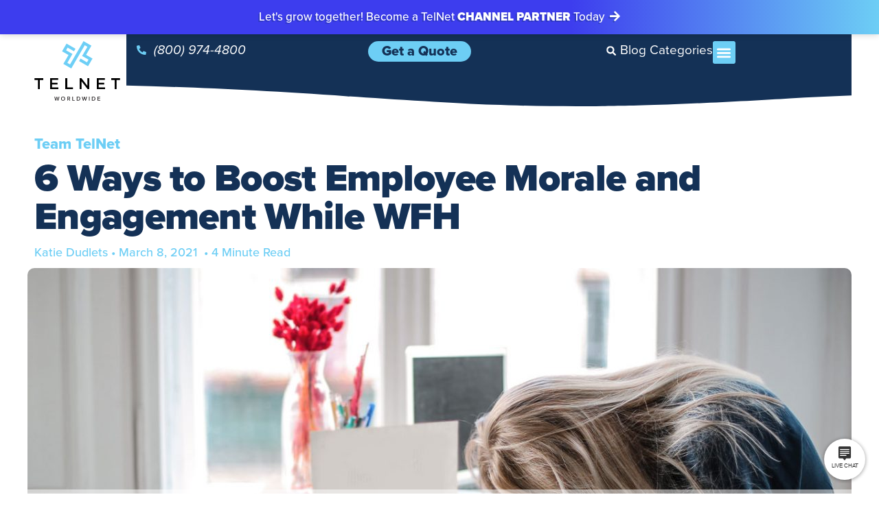

--- FILE ---
content_type: text/html; charset=UTF-8
request_url: https://www.telnetww.com/blog/team-telnet/boost-employee-morale-while-wfh/
body_size: 42884
content:
<!DOCTYPE html>
<html lang="en-US" prefix="og: https://ogp.me/ns#">
<head>
<meta charset="UTF-8">
<meta name="viewport" content="width=device-width, initial-scale=1">
	<link rel="profile" href="https://gmpg.org/xfn/11"> 
	<!-- Google Tag Manager -->
<script>(function(w,d,s,l,i){w[l]=w[l]||[];w[l].push({'gtm.start':
new Date().getTime(),event:'gtm.js'});var f=d.getElementsByTagName(s)[0],
j=d.createElement(s),dl=l!='dataLayer'?'&l='+l:'';j.async=true;j.src=
'https://www.googletagmanager.com/gtm.js?id='+i+dl;f.parentNode.insertBefore(j,f);
})(window,document,'script','dataLayer','GTM-TDFVQD5');</script>
<!-- End Google Tag Manager -->	<style>img:is([sizes="auto" i], [sizes^="auto," i]) { contain-intrinsic-size: 3000px 1500px }</style>
	
<!-- Search Engine Optimization by Rank Math - https://rankmath.com/ -->
<title>6 Ways to Boost Employee Morale and Engagement While WFH | TelNet Worldwide</title>
<meta name="description" content="As the pandemic wears on, it’s becoming harder and harder for managers to keep their teams uplifted. So here are six tips for how to boost employee engagement, even while WFH (working from home)!"/>
<meta name="robots" content="follow, index, max-snippet:-1, max-video-preview:-1, max-image-preview:large"/>
<link rel="canonical" href="https://www.telnetww.com/blog/team-telnet/boost-employee-morale-while-wfh/" />
<meta property="og:locale" content="en_US" />
<meta property="og:type" content="article" />
<meta property="og:title" content="6 Ways to Boost Employee Morale and Engagement While WFH | TelNet Worldwide" />
<meta property="og:description" content="As the pandemic wears on, it’s becoming harder and harder for managers to keep their teams uplifted. So here are six tips for how to boost employee engagement, even while WFH (working from home)!" />
<meta property="og:url" content="https://www.telnetww.com/blog/team-telnet/boost-employee-morale-while-wfh/" />
<meta property="og:site_name" content="TelNet Worldwide" />
<meta property="article:publisher" content="https://www.facebook.com/telnetww" />
<meta property="article:tag" content="working from home" />
<meta property="article:section" content="Team TelNet" />
<meta property="og:updated_time" content="2021-07-30T16:19:44-04:00" />
<meta property="og:image" content="https://www.telnetww.com/wp-content/uploads/2021/03/WFH-Engage2.jpg" />
<meta property="og:image:secure_url" content="https://www.telnetww.com/wp-content/uploads/2021/03/WFH-Engage2.jpg" />
<meta property="og:image:width" content="1280" />
<meta property="og:image:height" content="675" />
<meta property="og:image:alt" content="WFH Employee Engagement" />
<meta property="og:image:type" content="image/jpeg" />
<meta property="article:published_time" content="2021-03-08T07:09:00-05:00" />
<meta property="article:modified_time" content="2021-07-30T16:19:44-04:00" />
<meta name="twitter:card" content="summary_large_image" />
<meta name="twitter:title" content="6 Ways to Boost Employee Morale and Engagement While WFH | TelNet Worldwide" />
<meta name="twitter:description" content="As the pandemic wears on, it’s becoming harder and harder for managers to keep their teams uplifted. So here are six tips for how to boost employee engagement, even while WFH (working from home)!" />
<meta name="twitter:site" content="@telnetww" />
<meta name="twitter:creator" content="@telnetww" />
<meta name="twitter:image" content="https://www.telnetww.com/wp-content/uploads/2021/03/WFH-Engage2.jpg" />
<meta name="twitter:label1" content="Written by" />
<meta name="twitter:data1" content="Katie Dudlets" />
<meta name="twitter:label2" content="Time to read" />
<meta name="twitter:data2" content="5 minutes" />
<script type="application/ld+json" class="rank-math-schema">{"@context":"https://schema.org","@graph":[{"@type":"Place","@id":"https://www.telnetww.com/#place","address":{"@type":"PostalAddress","streetAddress":"31700 Research Park Drive, Madison Heights, Michigan","postalCode":"48071","addressCountry":"United States"}},{"@type":["Corporation","Organization"],"@id":"https://www.telnetww.com/#organization","name":"TelNet Worldwide","url":"https://www.telnetww.com","sameAs":["https://www.facebook.com/telnetww","https://twitter.com/telnetww"],"address":{"@type":"PostalAddress","streetAddress":"31700 Research Park Drive, Madison Heights, Michigan","postalCode":"48071","addressCountry":"United States"},"logo":{"@type":"ImageObject","@id":"https://www.telnetww.com/#logo","url":"https://www.telnetww.com/wp-content/uploads/2020/03/telnet-worldwide-logo.png","contentUrl":"https://www.telnetww.com/wp-content/uploads/2020/03/telnet-worldwide-logo.png","caption":"TelNet Worldwide","inLanguage":"en-US","width":"800","height":"558"},"contactPoint":[{"@type":"ContactPoint","telephone":"800-974-4800","contactType":"sales"},{"@type":"ContactPoint","telephone":"800-508-1254","contactType":"technical support"},{"@type":"ContactPoint","telephone":"800-508-1254","contactType":"billing support"}],"location":{"@id":"https://www.telnetww.com/#place"}},{"@type":"WebSite","@id":"https://www.telnetww.com/#website","url":"https://www.telnetww.com","name":"TelNet Worldwide","publisher":{"@id":"https://www.telnetww.com/#organization"},"inLanguage":"en-US"},{"@type":"ImageObject","@id":"https://www.telnetww.com/wp-content/uploads/2021/03/WFH-Engage2.jpg","url":"https://www.telnetww.com/wp-content/uploads/2021/03/WFH-Engage2.jpg","width":"1280","height":"675","caption":"WFH Employee Engagement","inLanguage":"en-US"},{"@type":"BreadcrumbList","@id":"https://www.telnetww.com/blog/team-telnet/boost-employee-morale-while-wfh/#breadcrumb","itemListElement":[{"@type":"ListItem","position":"1","item":{"@id":"https://www.telnetww.com","name":"Home"}},{"@type":"ListItem","position":"2","item":{"@id":"https://www.telnetww.com/blog/team-telnet/boost-employee-morale-while-wfh/","name":"6 Ways to Boost Employee Morale and Engagement While WFH"}}]},{"@type":"WebPage","@id":"https://www.telnetww.com/blog/team-telnet/boost-employee-morale-while-wfh/#webpage","url":"https://www.telnetww.com/blog/team-telnet/boost-employee-morale-while-wfh/","name":"6 Ways to Boost Employee Morale and Engagement While WFH | TelNet Worldwide","datePublished":"2021-03-08T07:09:00-05:00","dateModified":"2021-07-30T16:19:44-04:00","isPartOf":{"@id":"https://www.telnetww.com/#website"},"primaryImageOfPage":{"@id":"https://www.telnetww.com/wp-content/uploads/2021/03/WFH-Engage2.jpg"},"inLanguage":"en-US","breadcrumb":{"@id":"https://www.telnetww.com/blog/team-telnet/boost-employee-morale-while-wfh/#breadcrumb"}},{"@type":"Person","@id":"https://www.telnetww.com/author/kdudletstelnetww-com/","name":"Katie Dudlets","url":"https://www.telnetww.com/author/kdudletstelnetww-com/","image":{"@type":"ImageObject","@id":"https://www.telnetww.com/wp-content/uploads/2020/10/cropped-katie-dudlets1-96x96.jpg","url":"https://www.telnetww.com/wp-content/uploads/2020/10/cropped-katie-dudlets1-96x96.jpg","caption":"Katie Dudlets","inLanguage":"en-US"},"worksFor":{"@id":"https://www.telnetww.com/#organization"}},{"@type":"BlogPosting","headline":"6 Ways to Boost Employee Morale and Engagement While WFH | TelNet Worldwide","keywords":"WFH,Employee Engagement","datePublished":"2021-03-08T07:09:00-05:00","dateModified":"2021-07-30T16:19:44-04:00","author":{"@id":"https://www.telnetww.com/author/kdudletstelnetww-com/","name":"Katie Dudlets"},"publisher":{"@id":"https://www.telnetww.com/#organization"},"description":"As the pandemic wears on, it\u2019s becoming harder and harder for managers to keep their teams uplifted. So here are six tips for how to boost employee engagement, even while WFH (working from home)!","name":"6 Ways to Boost Employee Morale and Engagement While WFH | TelNet Worldwide","@id":"https://www.telnetww.com/blog/team-telnet/boost-employee-morale-while-wfh/#richSnippet","isPartOf":{"@id":"https://www.telnetww.com/blog/team-telnet/boost-employee-morale-while-wfh/#webpage"},"image":{"@id":"https://www.telnetww.com/wp-content/uploads/2021/03/WFH-Engage2.jpg"},"inLanguage":"en-US","mainEntityOfPage":{"@id":"https://www.telnetww.com/blog/team-telnet/boost-employee-morale-while-wfh/#webpage"}}]}</script>
<!-- /Rank Math WordPress SEO plugin -->

<link rel='dns-prefetch' href='//www.googletagmanager.com' />
<link rel="alternate" type="application/rss+xml" title="TelNet Worldwide &raquo; Feed" href="https://www.telnetww.com/feed/" />
<link rel="alternate" type="application/rss+xml" title="TelNet Worldwide &raquo; Comments Feed" href="https://www.telnetww.com/comments/feed/" />
<link rel="alternate" type="application/rss+xml" title="TelNet Worldwide &raquo; 6 Ways to Boost Employee Morale and Engagement While WFH Comments Feed" href="https://www.telnetww.com/blog/team-telnet/boost-employee-morale-while-wfh/feed/" />
<script>
window._wpemojiSettings = {"baseUrl":"https:\/\/s.w.org\/images\/core\/emoji\/16.0.1\/72x72\/","ext":".png","svgUrl":"https:\/\/s.w.org\/images\/core\/emoji\/16.0.1\/svg\/","svgExt":".svg","source":{"concatemoji":"https:\/\/www.telnetww.com\/wp-includes\/js\/wp-emoji-release.min.js?ver=6.8.3"}};
/*! This file is auto-generated */
!function(s,n){var o,i,e;function c(e){try{var t={supportTests:e,timestamp:(new Date).valueOf()};sessionStorage.setItem(o,JSON.stringify(t))}catch(e){}}function p(e,t,n){e.clearRect(0,0,e.canvas.width,e.canvas.height),e.fillText(t,0,0);var t=new Uint32Array(e.getImageData(0,0,e.canvas.width,e.canvas.height).data),a=(e.clearRect(0,0,e.canvas.width,e.canvas.height),e.fillText(n,0,0),new Uint32Array(e.getImageData(0,0,e.canvas.width,e.canvas.height).data));return t.every(function(e,t){return e===a[t]})}function u(e,t){e.clearRect(0,0,e.canvas.width,e.canvas.height),e.fillText(t,0,0);for(var n=e.getImageData(16,16,1,1),a=0;a<n.data.length;a++)if(0!==n.data[a])return!1;return!0}function f(e,t,n,a){switch(t){case"flag":return n(e,"\ud83c\udff3\ufe0f\u200d\u26a7\ufe0f","\ud83c\udff3\ufe0f\u200b\u26a7\ufe0f")?!1:!n(e,"\ud83c\udde8\ud83c\uddf6","\ud83c\udde8\u200b\ud83c\uddf6")&&!n(e,"\ud83c\udff4\udb40\udc67\udb40\udc62\udb40\udc65\udb40\udc6e\udb40\udc67\udb40\udc7f","\ud83c\udff4\u200b\udb40\udc67\u200b\udb40\udc62\u200b\udb40\udc65\u200b\udb40\udc6e\u200b\udb40\udc67\u200b\udb40\udc7f");case"emoji":return!a(e,"\ud83e\udedf")}return!1}function g(e,t,n,a){var r="undefined"!=typeof WorkerGlobalScope&&self instanceof WorkerGlobalScope?new OffscreenCanvas(300,150):s.createElement("canvas"),o=r.getContext("2d",{willReadFrequently:!0}),i=(o.textBaseline="top",o.font="600 32px Arial",{});return e.forEach(function(e){i[e]=t(o,e,n,a)}),i}function t(e){var t=s.createElement("script");t.src=e,t.defer=!0,s.head.appendChild(t)}"undefined"!=typeof Promise&&(o="wpEmojiSettingsSupports",i=["flag","emoji"],n.supports={everything:!0,everythingExceptFlag:!0},e=new Promise(function(e){s.addEventListener("DOMContentLoaded",e,{once:!0})}),new Promise(function(t){var n=function(){try{var e=JSON.parse(sessionStorage.getItem(o));if("object"==typeof e&&"number"==typeof e.timestamp&&(new Date).valueOf()<e.timestamp+604800&&"object"==typeof e.supportTests)return e.supportTests}catch(e){}return null}();if(!n){if("undefined"!=typeof Worker&&"undefined"!=typeof OffscreenCanvas&&"undefined"!=typeof URL&&URL.createObjectURL&&"undefined"!=typeof Blob)try{var e="postMessage("+g.toString()+"("+[JSON.stringify(i),f.toString(),p.toString(),u.toString()].join(",")+"));",a=new Blob([e],{type:"text/javascript"}),r=new Worker(URL.createObjectURL(a),{name:"wpTestEmojiSupports"});return void(r.onmessage=function(e){c(n=e.data),r.terminate(),t(n)})}catch(e){}c(n=g(i,f,p,u))}t(n)}).then(function(e){for(var t in e)n.supports[t]=e[t],n.supports.everything=n.supports.everything&&n.supports[t],"flag"!==t&&(n.supports.everythingExceptFlag=n.supports.everythingExceptFlag&&n.supports[t]);n.supports.everythingExceptFlag=n.supports.everythingExceptFlag&&!n.supports.flag,n.DOMReady=!1,n.readyCallback=function(){n.DOMReady=!0}}).then(function(){return e}).then(function(){var e;n.supports.everything||(n.readyCallback(),(e=n.source||{}).concatemoji?t(e.concatemoji):e.wpemoji&&e.twemoji&&(t(e.twemoji),t(e.wpemoji)))}))}((window,document),window._wpemojiSettings);
</script>
<link rel="stylesheet" type="text/css" href="https://use.typekit.net/lti6lvl.css"><link rel='stylesheet' id='wp-block-library-css' href='https://www.telnetww.com/wp-includes/css/dist/block-library/style.min.css?ver=6.8.3' media='all' />
<link rel='stylesheet' id='jet-menu-astra-css' href='https://www.telnetww.com/wp-content/plugins/jet-menu/integration/themes/astra/assets/css/style.css?ver=2.4.9.1' media='all' />
<link rel='stylesheet' id='astra-theme-css-css' href='https://www.telnetww.com/wp-content/themes/astra/assets/css/minified/frontend.min.css?ver=4.9.0' media='all' />
<link rel='stylesheet' id='astra-theme-dynamic-css' href='https://www.telnetww.com/wp-content/uploads/astra/astra-theme-dynamic-css-post-19414.css?ver=1759261267' media='all' />
<style id='wp-emoji-styles-inline-css'>

	img.wp-smiley, img.emoji {
		display: inline !important;
		border: none !important;
		box-shadow: none !important;
		height: 1em !important;
		width: 1em !important;
		margin: 0 0.07em !important;
		vertical-align: -0.1em !important;
		background: none !important;
		padding: 0 !important;
	}
</style>
<link rel='stylesheet' id='jet-engine-frontend-css' href='https://www.telnetww.com/wp-content/plugins/jet-engine/assets/css/frontend.css?ver=3.6.5' media='all' />
<style id='global-styles-inline-css'>
:root{--wp--preset--aspect-ratio--square: 1;--wp--preset--aspect-ratio--4-3: 4/3;--wp--preset--aspect-ratio--3-4: 3/4;--wp--preset--aspect-ratio--3-2: 3/2;--wp--preset--aspect-ratio--2-3: 2/3;--wp--preset--aspect-ratio--16-9: 16/9;--wp--preset--aspect-ratio--9-16: 9/16;--wp--preset--color--black: #000000;--wp--preset--color--cyan-bluish-gray: #abb8c3;--wp--preset--color--white: #ffffff;--wp--preset--color--pale-pink: #f78da7;--wp--preset--color--vivid-red: #cf2e2e;--wp--preset--color--luminous-vivid-orange: #ff6900;--wp--preset--color--luminous-vivid-amber: #fcb900;--wp--preset--color--light-green-cyan: #7bdcb5;--wp--preset--color--vivid-green-cyan: #00d084;--wp--preset--color--pale-cyan-blue: #8ed1fc;--wp--preset--color--vivid-cyan-blue: #0693e3;--wp--preset--color--vivid-purple: #9b51e0;--wp--preset--color--ast-global-color-0: var(--ast-global-color-0);--wp--preset--color--ast-global-color-1: var(--ast-global-color-1);--wp--preset--color--ast-global-color-2: var(--ast-global-color-2);--wp--preset--color--ast-global-color-3: var(--ast-global-color-3);--wp--preset--color--ast-global-color-4: var(--ast-global-color-4);--wp--preset--color--ast-global-color-5: var(--ast-global-color-5);--wp--preset--color--ast-global-color-6: var(--ast-global-color-6);--wp--preset--color--ast-global-color-7: var(--ast-global-color-7);--wp--preset--color--ast-global-color-8: var(--ast-global-color-8);--wp--preset--gradient--vivid-cyan-blue-to-vivid-purple: linear-gradient(135deg,rgba(6,147,227,1) 0%,rgb(155,81,224) 100%);--wp--preset--gradient--light-green-cyan-to-vivid-green-cyan: linear-gradient(135deg,rgb(122,220,180) 0%,rgb(0,208,130) 100%);--wp--preset--gradient--luminous-vivid-amber-to-luminous-vivid-orange: linear-gradient(135deg,rgba(252,185,0,1) 0%,rgba(255,105,0,1) 100%);--wp--preset--gradient--luminous-vivid-orange-to-vivid-red: linear-gradient(135deg,rgba(255,105,0,1) 0%,rgb(207,46,46) 100%);--wp--preset--gradient--very-light-gray-to-cyan-bluish-gray: linear-gradient(135deg,rgb(238,238,238) 0%,rgb(169,184,195) 100%);--wp--preset--gradient--cool-to-warm-spectrum: linear-gradient(135deg,rgb(74,234,220) 0%,rgb(151,120,209) 20%,rgb(207,42,186) 40%,rgb(238,44,130) 60%,rgb(251,105,98) 80%,rgb(254,248,76) 100%);--wp--preset--gradient--blush-light-purple: linear-gradient(135deg,rgb(255,206,236) 0%,rgb(152,150,240) 100%);--wp--preset--gradient--blush-bordeaux: linear-gradient(135deg,rgb(254,205,165) 0%,rgb(254,45,45) 50%,rgb(107,0,62) 100%);--wp--preset--gradient--luminous-dusk: linear-gradient(135deg,rgb(255,203,112) 0%,rgb(199,81,192) 50%,rgb(65,88,208) 100%);--wp--preset--gradient--pale-ocean: linear-gradient(135deg,rgb(255,245,203) 0%,rgb(182,227,212) 50%,rgb(51,167,181) 100%);--wp--preset--gradient--electric-grass: linear-gradient(135deg,rgb(202,248,128) 0%,rgb(113,206,126) 100%);--wp--preset--gradient--midnight: linear-gradient(135deg,rgb(2,3,129) 0%,rgb(40,116,252) 100%);--wp--preset--font-size--small: 13px;--wp--preset--font-size--medium: 20px;--wp--preset--font-size--large: 36px;--wp--preset--font-size--x-large: 42px;--wp--preset--spacing--20: 0.44rem;--wp--preset--spacing--30: 0.67rem;--wp--preset--spacing--40: 1rem;--wp--preset--spacing--50: 1.5rem;--wp--preset--spacing--60: 2.25rem;--wp--preset--spacing--70: 3.38rem;--wp--preset--spacing--80: 5.06rem;--wp--preset--shadow--natural: 6px 6px 9px rgba(0, 0, 0, 0.2);--wp--preset--shadow--deep: 12px 12px 50px rgba(0, 0, 0, 0.4);--wp--preset--shadow--sharp: 6px 6px 0px rgba(0, 0, 0, 0.2);--wp--preset--shadow--outlined: 6px 6px 0px -3px rgba(255, 255, 255, 1), 6px 6px rgba(0, 0, 0, 1);--wp--preset--shadow--crisp: 6px 6px 0px rgba(0, 0, 0, 1);}:root { --wp--style--global--content-size: var(--wp--custom--ast-content-width-size);--wp--style--global--wide-size: var(--wp--custom--ast-wide-width-size); }:where(body) { margin: 0; }.wp-site-blocks > .alignleft { float: left; margin-right: 2em; }.wp-site-blocks > .alignright { float: right; margin-left: 2em; }.wp-site-blocks > .aligncenter { justify-content: center; margin-left: auto; margin-right: auto; }:where(.wp-site-blocks) > * { margin-block-start: 24px; margin-block-end: 0; }:where(.wp-site-blocks) > :first-child { margin-block-start: 0; }:where(.wp-site-blocks) > :last-child { margin-block-end: 0; }:root { --wp--style--block-gap: 24px; }:root :where(.is-layout-flow) > :first-child{margin-block-start: 0;}:root :where(.is-layout-flow) > :last-child{margin-block-end: 0;}:root :where(.is-layout-flow) > *{margin-block-start: 24px;margin-block-end: 0;}:root :where(.is-layout-constrained) > :first-child{margin-block-start: 0;}:root :where(.is-layout-constrained) > :last-child{margin-block-end: 0;}:root :where(.is-layout-constrained) > *{margin-block-start: 24px;margin-block-end: 0;}:root :where(.is-layout-flex){gap: 24px;}:root :where(.is-layout-grid){gap: 24px;}.is-layout-flow > .alignleft{float: left;margin-inline-start: 0;margin-inline-end: 2em;}.is-layout-flow > .alignright{float: right;margin-inline-start: 2em;margin-inline-end: 0;}.is-layout-flow > .aligncenter{margin-left: auto !important;margin-right: auto !important;}.is-layout-constrained > .alignleft{float: left;margin-inline-start: 0;margin-inline-end: 2em;}.is-layout-constrained > .alignright{float: right;margin-inline-start: 2em;margin-inline-end: 0;}.is-layout-constrained > .aligncenter{margin-left: auto !important;margin-right: auto !important;}.is-layout-constrained > :where(:not(.alignleft):not(.alignright):not(.alignfull)){max-width: var(--wp--style--global--content-size);margin-left: auto !important;margin-right: auto !important;}.is-layout-constrained > .alignwide{max-width: var(--wp--style--global--wide-size);}body .is-layout-flex{display: flex;}.is-layout-flex{flex-wrap: wrap;align-items: center;}.is-layout-flex > :is(*, div){margin: 0;}body .is-layout-grid{display: grid;}.is-layout-grid > :is(*, div){margin: 0;}body{padding-top: 0px;padding-right: 0px;padding-bottom: 0px;padding-left: 0px;}a:where(:not(.wp-element-button)){text-decoration: none;}:root :where(.wp-element-button, .wp-block-button__link){background-color: #32373c;border-width: 0;color: #fff;font-family: inherit;font-size: inherit;line-height: inherit;padding: calc(0.667em + 2px) calc(1.333em + 2px);text-decoration: none;}.has-black-color{color: var(--wp--preset--color--black) !important;}.has-cyan-bluish-gray-color{color: var(--wp--preset--color--cyan-bluish-gray) !important;}.has-white-color{color: var(--wp--preset--color--white) !important;}.has-pale-pink-color{color: var(--wp--preset--color--pale-pink) !important;}.has-vivid-red-color{color: var(--wp--preset--color--vivid-red) !important;}.has-luminous-vivid-orange-color{color: var(--wp--preset--color--luminous-vivid-orange) !important;}.has-luminous-vivid-amber-color{color: var(--wp--preset--color--luminous-vivid-amber) !important;}.has-light-green-cyan-color{color: var(--wp--preset--color--light-green-cyan) !important;}.has-vivid-green-cyan-color{color: var(--wp--preset--color--vivid-green-cyan) !important;}.has-pale-cyan-blue-color{color: var(--wp--preset--color--pale-cyan-blue) !important;}.has-vivid-cyan-blue-color{color: var(--wp--preset--color--vivid-cyan-blue) !important;}.has-vivid-purple-color{color: var(--wp--preset--color--vivid-purple) !important;}.has-ast-global-color-0-color{color: var(--wp--preset--color--ast-global-color-0) !important;}.has-ast-global-color-1-color{color: var(--wp--preset--color--ast-global-color-1) !important;}.has-ast-global-color-2-color{color: var(--wp--preset--color--ast-global-color-2) !important;}.has-ast-global-color-3-color{color: var(--wp--preset--color--ast-global-color-3) !important;}.has-ast-global-color-4-color{color: var(--wp--preset--color--ast-global-color-4) !important;}.has-ast-global-color-5-color{color: var(--wp--preset--color--ast-global-color-5) !important;}.has-ast-global-color-6-color{color: var(--wp--preset--color--ast-global-color-6) !important;}.has-ast-global-color-7-color{color: var(--wp--preset--color--ast-global-color-7) !important;}.has-ast-global-color-8-color{color: var(--wp--preset--color--ast-global-color-8) !important;}.has-black-background-color{background-color: var(--wp--preset--color--black) !important;}.has-cyan-bluish-gray-background-color{background-color: var(--wp--preset--color--cyan-bluish-gray) !important;}.has-white-background-color{background-color: var(--wp--preset--color--white) !important;}.has-pale-pink-background-color{background-color: var(--wp--preset--color--pale-pink) !important;}.has-vivid-red-background-color{background-color: var(--wp--preset--color--vivid-red) !important;}.has-luminous-vivid-orange-background-color{background-color: var(--wp--preset--color--luminous-vivid-orange) !important;}.has-luminous-vivid-amber-background-color{background-color: var(--wp--preset--color--luminous-vivid-amber) !important;}.has-light-green-cyan-background-color{background-color: var(--wp--preset--color--light-green-cyan) !important;}.has-vivid-green-cyan-background-color{background-color: var(--wp--preset--color--vivid-green-cyan) !important;}.has-pale-cyan-blue-background-color{background-color: var(--wp--preset--color--pale-cyan-blue) !important;}.has-vivid-cyan-blue-background-color{background-color: var(--wp--preset--color--vivid-cyan-blue) !important;}.has-vivid-purple-background-color{background-color: var(--wp--preset--color--vivid-purple) !important;}.has-ast-global-color-0-background-color{background-color: var(--wp--preset--color--ast-global-color-0) !important;}.has-ast-global-color-1-background-color{background-color: var(--wp--preset--color--ast-global-color-1) !important;}.has-ast-global-color-2-background-color{background-color: var(--wp--preset--color--ast-global-color-2) !important;}.has-ast-global-color-3-background-color{background-color: var(--wp--preset--color--ast-global-color-3) !important;}.has-ast-global-color-4-background-color{background-color: var(--wp--preset--color--ast-global-color-4) !important;}.has-ast-global-color-5-background-color{background-color: var(--wp--preset--color--ast-global-color-5) !important;}.has-ast-global-color-6-background-color{background-color: var(--wp--preset--color--ast-global-color-6) !important;}.has-ast-global-color-7-background-color{background-color: var(--wp--preset--color--ast-global-color-7) !important;}.has-ast-global-color-8-background-color{background-color: var(--wp--preset--color--ast-global-color-8) !important;}.has-black-border-color{border-color: var(--wp--preset--color--black) !important;}.has-cyan-bluish-gray-border-color{border-color: var(--wp--preset--color--cyan-bluish-gray) !important;}.has-white-border-color{border-color: var(--wp--preset--color--white) !important;}.has-pale-pink-border-color{border-color: var(--wp--preset--color--pale-pink) !important;}.has-vivid-red-border-color{border-color: var(--wp--preset--color--vivid-red) !important;}.has-luminous-vivid-orange-border-color{border-color: var(--wp--preset--color--luminous-vivid-orange) !important;}.has-luminous-vivid-amber-border-color{border-color: var(--wp--preset--color--luminous-vivid-amber) !important;}.has-light-green-cyan-border-color{border-color: var(--wp--preset--color--light-green-cyan) !important;}.has-vivid-green-cyan-border-color{border-color: var(--wp--preset--color--vivid-green-cyan) !important;}.has-pale-cyan-blue-border-color{border-color: var(--wp--preset--color--pale-cyan-blue) !important;}.has-vivid-cyan-blue-border-color{border-color: var(--wp--preset--color--vivid-cyan-blue) !important;}.has-vivid-purple-border-color{border-color: var(--wp--preset--color--vivid-purple) !important;}.has-ast-global-color-0-border-color{border-color: var(--wp--preset--color--ast-global-color-0) !important;}.has-ast-global-color-1-border-color{border-color: var(--wp--preset--color--ast-global-color-1) !important;}.has-ast-global-color-2-border-color{border-color: var(--wp--preset--color--ast-global-color-2) !important;}.has-ast-global-color-3-border-color{border-color: var(--wp--preset--color--ast-global-color-3) !important;}.has-ast-global-color-4-border-color{border-color: var(--wp--preset--color--ast-global-color-4) !important;}.has-ast-global-color-5-border-color{border-color: var(--wp--preset--color--ast-global-color-5) !important;}.has-ast-global-color-6-border-color{border-color: var(--wp--preset--color--ast-global-color-6) !important;}.has-ast-global-color-7-border-color{border-color: var(--wp--preset--color--ast-global-color-7) !important;}.has-ast-global-color-8-border-color{border-color: var(--wp--preset--color--ast-global-color-8) !important;}.has-vivid-cyan-blue-to-vivid-purple-gradient-background{background: var(--wp--preset--gradient--vivid-cyan-blue-to-vivid-purple) !important;}.has-light-green-cyan-to-vivid-green-cyan-gradient-background{background: var(--wp--preset--gradient--light-green-cyan-to-vivid-green-cyan) !important;}.has-luminous-vivid-amber-to-luminous-vivid-orange-gradient-background{background: var(--wp--preset--gradient--luminous-vivid-amber-to-luminous-vivid-orange) !important;}.has-luminous-vivid-orange-to-vivid-red-gradient-background{background: var(--wp--preset--gradient--luminous-vivid-orange-to-vivid-red) !important;}.has-very-light-gray-to-cyan-bluish-gray-gradient-background{background: var(--wp--preset--gradient--very-light-gray-to-cyan-bluish-gray) !important;}.has-cool-to-warm-spectrum-gradient-background{background: var(--wp--preset--gradient--cool-to-warm-spectrum) !important;}.has-blush-light-purple-gradient-background{background: var(--wp--preset--gradient--blush-light-purple) !important;}.has-blush-bordeaux-gradient-background{background: var(--wp--preset--gradient--blush-bordeaux) !important;}.has-luminous-dusk-gradient-background{background: var(--wp--preset--gradient--luminous-dusk) !important;}.has-pale-ocean-gradient-background{background: var(--wp--preset--gradient--pale-ocean) !important;}.has-electric-grass-gradient-background{background: var(--wp--preset--gradient--electric-grass) !important;}.has-midnight-gradient-background{background: var(--wp--preset--gradient--midnight) !important;}.has-small-font-size{font-size: var(--wp--preset--font-size--small) !important;}.has-medium-font-size{font-size: var(--wp--preset--font-size--medium) !important;}.has-large-font-size{font-size: var(--wp--preset--font-size--large) !important;}.has-x-large-font-size{font-size: var(--wp--preset--font-size--x-large) !important;}
:root :where(.wp-block-pullquote){font-size: 1.5em;line-height: 1.6;}
</style>
<link rel='stylesheet' id='contact-form-7-css' href='https://www.telnetww.com/wp-content/plugins/contact-form-7/includes/css/styles.css?ver=6.1.1' media='all' />
<link rel='stylesheet' id='astra-contact-form-7-css' href='https://www.telnetww.com/wp-content/themes/astra/assets/css/minified/compatibility/contact-form-7-main.min.css?ver=4.9.0' media='all' />
<link rel='stylesheet' id='google_business_reviews_rating_wp_css-css' href='https://www.telnetww.com/wp-content/plugins/g-business-reviews-rating/wp/css/css.css?ver=6.8.3' media='all' />
<link rel='stylesheet' id='astra-addon-css-css' href='https://www.telnetww.com/wp-content/uploads/astra-addon/astra-addon-67db00d57967a5-46959977.css?ver=4.9.1' media='all' />
<link rel='stylesheet' id='astra-addon-dynamic-css' href='https://www.telnetww.com/wp-content/uploads/astra-addon/astra-addon-dynamic-css-post-19414.css?ver=1759261267' media='all' />
<link rel='stylesheet' id='elementor-frontend-css' href='https://www.telnetww.com/wp-content/plugins/elementor/assets/css/frontend.min.css?ver=3.28.0' media='all' />
<link rel='stylesheet' id='elementor-post-16152-css' href='https://www.telnetww.com/wp-content/uploads/elementor/css/post-16152.css?ver=1756468008' media='all' />
<link rel='stylesheet' id='elementor-post-25486-css' href='https://www.telnetww.com/wp-content/uploads/elementor/css/post-25486.css?ver=1756467651' media='all' />
<link rel='stylesheet' id='elementor-post-23677-css' href='https://www.telnetww.com/wp-content/uploads/elementor/css/post-23677.css?ver=1756467651' media='all' />
<link rel='stylesheet' id='elementor-post-997-css' href='https://www.telnetww.com/wp-content/uploads/elementor/css/post-997.css?ver=1756467651' media='all' />
<link rel='stylesheet' id='jet-menu-public-styles-css' href='https://www.telnetww.com/wp-content/plugins/jet-menu/assets/public/css/public.css?ver=2.4.9.1' media='all' />
<link rel='stylesheet' id='jet-popup-frontend-css' href='https://www.telnetww.com/wp-content/plugins/jet-popup/assets/css/jet-popup-frontend.css?ver=2.0.12' media='all' />
<link rel='stylesheet' id='jet-theme-core-astra-theme-styles-css' href='https://www.telnetww.com/wp-content/plugins/jet-theme-core/includes/compatibility/themes/astra/assets/css/frontend.css?ver=2.2.3' media='all' />
<link rel='stylesheet' id='jet-theme-core-frontend-styles-css' href='https://www.telnetww.com/wp-content/plugins/jet-theme-core/assets/css/frontend.css?ver=2.2.3' media='all' />
<link rel='stylesheet' id='widget-image-css' href='https://www.telnetww.com/wp-content/plugins/elementor/assets/css/widget-image.min.css?ver=3.28.0' media='all' />
<link rel='stylesheet' id='widget-icon-list-css' href='https://www.telnetww.com/wp-content/plugins/elementor/assets/css/widget-icon-list.min.css?ver=3.28.0' media='all' />
<link rel='stylesheet' id='e-animation-push-css' href='https://www.telnetww.com/wp-content/plugins/elementor/assets/lib/animations/styles/e-animation-push.min.css?ver=3.28.0' media='all' />
<link rel='stylesheet' id='widget-search-form-css' href='https://www.telnetww.com/wp-content/plugins/elementor-pro/assets/css/widget-search-form.min.css?ver=3.28.0' media='all' />
<link rel='stylesheet' id='widget-nav-menu-css' href='https://www.telnetww.com/wp-content/plugins/elementor-pro/assets/css/widget-nav-menu.min.css?ver=3.28.0' media='all' />
<link rel='stylesheet' id='e-shapes-css' href='https://www.telnetww.com/wp-content/plugins/elementor/assets/css/conditionals/shapes.min.css?ver=3.28.0' media='all' />
<link rel='stylesheet' id='e-sticky-css' href='https://www.telnetww.com/wp-content/plugins/elementor-pro/assets/css/modules/sticky.min.css?ver=3.28.0' media='all' />
<link rel='stylesheet' id='widget-heading-css' href='https://www.telnetww.com/wp-content/plugins/elementor/assets/css/widget-heading.min.css?ver=3.28.0' media='all' />
<link rel='stylesheet' id='widget-social-icons-css' href='https://www.telnetww.com/wp-content/plugins/elementor/assets/css/widget-social-icons.min.css?ver=3.28.0' media='all' />
<link rel='stylesheet' id='e-apple-webkit-css' href='https://www.telnetww.com/wp-content/plugins/elementor/assets/css/conditionals/apple-webkit.min.css?ver=3.28.0' media='all' />
<link rel='stylesheet' id='widget-post-info-css' href='https://www.telnetww.com/wp-content/plugins/elementor-pro/assets/css/widget-post-info.min.css?ver=3.28.0' media='all' />
<link rel='stylesheet' id='widget-share-buttons-css' href='https://www.telnetww.com/wp-content/plugins/elementor-pro/assets/css/widget-share-buttons.min.css?ver=3.28.0' media='all' />
<link rel='stylesheet' id='e-animation-fadeIn-css' href='https://www.telnetww.com/wp-content/plugins/elementor/assets/lib/animations/styles/fadeIn.min.css?ver=3.28.0' media='all' />
<link rel='stylesheet' id='widget-author-box-css' href='https://www.telnetww.com/wp-content/plugins/elementor-pro/assets/css/widget-author-box.min.css?ver=3.28.0' media='all' />
<link rel='stylesheet' id='widget-posts-css' href='https://www.telnetww.com/wp-content/plugins/elementor-pro/assets/css/widget-posts.min.css?ver=3.28.0' media='all' />
<link rel='stylesheet' id='e-animation-fadeInUp-css' href='https://www.telnetww.com/wp-content/plugins/elementor/assets/lib/animations/styles/fadeInUp.min.css?ver=3.28.0' media='all' />
<link rel='stylesheet' id='e-popup-css' href='https://www.telnetww.com/wp-content/plugins/elementor-pro/assets/css/conditionals/popup.min.css?ver=3.28.0' media='all' />
<link rel='stylesheet' id='jet-blocks-css' href='https://www.telnetww.com/wp-content/uploads/elementor/css/custom-jet-blocks.css?ver=1.3.16.1' media='all' />
<link rel='stylesheet' id='elementor-post-1294-css' href='https://www.telnetww.com/wp-content/uploads/elementor/css/post-1294.css?ver=1756467651' media='all' />
<link rel='stylesheet' id='jet-blog-css' href='https://www.telnetww.com/wp-content/plugins/jet-blog/assets/css/jet-blog.css?ver=2.4.3.1' media='all' />
<link rel='stylesheet' id='jet-tabs-frontend-css' href='https://www.telnetww.com/wp-content/plugins/jet-tabs/assets/css/jet-tabs-frontend.css?ver=2.2.8' media='all' />
<link rel='stylesheet' id='jet-tricks-frontend-css' href='https://www.telnetww.com/wp-content/plugins/jet-tricks/assets/css/jet-tricks-frontend.css?ver=1.5.1.1' media='all' />
<link rel='stylesheet' id='font-awesome-5-all-css' href='https://www.telnetww.com/wp-content/plugins/elementor/assets/lib/font-awesome/css/all.min.css?ver=3.28.0' media='all' />
<link rel='stylesheet' id='font-awesome-4-shim-css' href='https://www.telnetww.com/wp-content/plugins/elementor/assets/lib/font-awesome/css/v4-shims.min.css?ver=3.28.0' media='all' />
<link rel='stylesheet' id='elementor-post-2113-css' href='https://www.telnetww.com/wp-content/uploads/elementor/css/post-2113.css?ver=1756468009' media='all' />
<link rel='stylesheet' id='temegum-price-table-css' href='https://www.telnetww.com/wp-content/plugins/monthly_anual_pricetable_for_elementor%202/css/style.css?ver=6.8.3' media='all' />
<link rel='stylesheet' id='elementor-post-25456-css' href='https://www.telnetww.com/wp-content/uploads/elementor/css/post-25456.css?ver=1756467719' media='all' />
<link rel='stylesheet' id='elementor-post-13913-css' href='https://www.telnetww.com/wp-content/uploads/elementor/css/post-13913.css?ver=1759245425' media='all' />
<link rel='stylesheet' id='elementor-post-24337-css' href='https://www.telnetww.com/wp-content/uploads/elementor/css/post-24337.css?ver=1756467651' media='all' />
<link rel='stylesheet' id='elementor-post-24336-css' href='https://www.telnetww.com/wp-content/uploads/elementor/css/post-24336.css?ver=1756467652' media='all' />
<link rel='stylesheet' id='elementor-post-24335-css' href='https://www.telnetww.com/wp-content/uploads/elementor/css/post-24335.css?ver=1756467652' media='all' />
<link rel='stylesheet' id='elementor-post-24316-css' href='https://www.telnetww.com/wp-content/uploads/elementor/css/post-24316.css?ver=1756467652' media='all' />
<link rel='stylesheet' id='bsfrt_frontend-css' href='https://www.telnetww.com/wp-content/plugins/read-meter/assets/css/bsfrt-frontend-css.min.css?ver=1.0.9' media='all' />
<link rel='stylesheet' id='astra-child-theme-css-css' href='https://www.telnetww.com/wp-content/themes/astra-child/style.css?ver=1.0.2' media='all' />
<link rel='stylesheet' id='custom-css-css' href='https://www.telnetww.com/wp-content/themes/astra-child/css/custom-css.css?ver=6.8.3' media='all' />
<link rel='stylesheet' id='jquery-chosen-css' href='https://www.telnetww.com/wp-content/plugins/jet-search/assets/lib/chosen/chosen.min.css?ver=1.8.7' media='all' />
<link rel='stylesheet' id='jet-search-css' href='https://www.telnetww.com/wp-content/plugins/jet-search/assets/css/jet-search.css?ver=3.5.7.1' media='all' />
<link rel='stylesheet' id='gradient-button-elementor-frontend-style-css' href='https://www.telnetww.com/wp-content/plugins/gradient-button-for-elementor/assets/css/frontend.css?ver=1.0.11' media='all' />
<link rel='stylesheet' id='ecs-styles-css' href='https://www.telnetww.com/wp-content/plugins/ele-custom-skin/assets/css/ecs-style.css?ver=3.1.9' media='all' />
<link rel='stylesheet' id='elementor-post-1134-css' href='https://www.telnetww.com/wp-content/uploads/elementor/css/post-1134.css?ver=1597350771' media='all' />
<link rel='stylesheet' id='elementor-post-1146-css' href='https://www.telnetww.com/wp-content/uploads/elementor/css/post-1146.css?ver=1597945005' media='all' />
<link rel='stylesheet' id='elementor-post-1203-css' href='https://www.telnetww.com/wp-content/uploads/elementor/css/post-1203.css?ver=1582655974' media='all' />
<link rel='stylesheet' id='elementor-post-6364-css' href='https://www.telnetww.com/wp-content/uploads/elementor/css/post-6364.css?ver=1698448643' media='all' />
<link rel='stylesheet' id='elementor-post-7719-css' href='https://www.telnetww.com/wp-content/uploads/elementor/css/post-7719.css?ver=1598023587' media='all' />
<link rel='stylesheet' id='elementor-post-7896-css' href='https://www.telnetww.com/wp-content/uploads/elementor/css/post-7896.css?ver=1601585607' media='all' />
<link rel='stylesheet' id='elementor-post-7935-css' href='https://www.telnetww.com/wp-content/uploads/elementor/css/post-7935.css?ver=1598024285' media='all' />
<link rel='stylesheet' id='elementor-post-11642-css' href='https://www.telnetww.com/wp-content/uploads/elementor/css/post-11642.css?ver=1697673255' media='all' />
<link rel='stylesheet' id='elementor-post-22581-css' href='https://www.telnetww.com/wp-content/uploads/elementor/css/post-22581.css?ver=1698448089' media='all' />
<link rel='stylesheet' id='elementor-post-22582-css' href='https://www.telnetww.com/wp-content/uploads/elementor/css/post-22582.css?ver=1698448093' media='all' />
<link rel='stylesheet' id='elementor-post-22842-css' href='https://www.telnetww.com/wp-content/uploads/elementor/css/post-22842.css?ver=1658331276' media='all' />
<style id='rocket-lazyload-inline-css'>
.rll-youtube-player{position:relative;padding-bottom:56.23%;height:0;overflow:hidden;max-width:100%;}.rll-youtube-player:focus-within{outline: 2px solid currentColor;outline-offset: 5px;}.rll-youtube-player iframe{position:absolute;top:0;left:0;width:100%;height:100%;z-index:100;background:0 0}.rll-youtube-player img{bottom:0;display:block;left:0;margin:auto;max-width:100%;width:100%;position:absolute;right:0;top:0;border:none;height:auto;-webkit-transition:.4s all;-moz-transition:.4s all;transition:.4s all}.rll-youtube-player img:hover{-webkit-filter:brightness(75%)}.rll-youtube-player .play{height:100%;width:100%;left:0;top:0;position:absolute;background:url(https://www.telnetww.com/wp-content/plugins/rocket-lazy-load/assets/img/youtube.png) no-repeat center;background-color: transparent !important;cursor:pointer;border:none;}
</style>
<script src="https://www.telnetww.com/wp-includes/js/jquery/jquery.min.js?ver=3.7.1" id="jquery-core-js"></script>
<script src="https://www.telnetww.com/wp-includes/js/jquery/jquery-migrate.min.js?ver=3.4.1" id="jquery-migrate-js"></script>
<!--[if IE]>
<script src="https://www.telnetww.com/wp-content/themes/astra/assets/js/minified/flexibility.min.js?ver=4.9.0" id="astra-flexibility-js"></script>
<script id="astra-flexibility-js-after">
flexibility(document.documentElement);
</script>
<![endif]-->
<script src="https://www.telnetww.com/wp-includes/js/imagesloaded.min.js?ver=6.8.3" id="imagesLoaded-js"></script>
<script src="https://www.telnetww.com/wp-content/plugins/g-business-reviews-rating/wp/js/js.js?ver=6.8.3" id="google_business_reviews_rating_wp_js-js"></script>
<script src="https://www.telnetww.com/wp-content/plugins/elementor/assets/lib/font-awesome/js/v4-shims.min.js?ver=3.28.0" id="font-awesome-4-shim-js"></script>
<script src="https://www.telnetww.com/wp-content/plugins/monthly_anual_pricetable_for_elementor%202/js/price-table.js?ver=1.0" id="temegum-price-table-js"></script>
<script src="https://www.telnetww.com/wp-content/themes/astra-child/js/chat-hours.js?ver=6.8.3" id="chat-hours-js"></script>
<script src="https://www.telnetww.com/wp-content/themes/astra-child/js/hubspot-floating-form-labels.js?ver=6.8.3" id="hubspot-floating-form-labels-js"></script>

<!-- Google tag (gtag.js) snippet added by Site Kit -->
<!-- Google Analytics snippet added by Site Kit -->
<script src="https://www.googletagmanager.com/gtag/js?id=G-T25H9C9JWP" id="google_gtagjs-js" async></script>
<script id="google_gtagjs-js-after">
window.dataLayer = window.dataLayer || [];function gtag(){dataLayer.push(arguments);}
gtag("set","linker",{"domains":["www.telnetww.com"]});
gtag("js", new Date());
gtag("set", "developer_id.dZTNiMT", true);
gtag("config", "G-T25H9C9JWP");
</script>
<script id="ecs_ajax_load-js-extra">
var ecs_ajax_params = {"ajaxurl":"https:\/\/www.telnetww.com\/wp-admin\/admin-ajax.php","posts":"{\"page\":0,\"name\":\"boost-employee-morale-while-wfh\",\"category_name\":\"team-telnet\",\"error\":\"\",\"m\":\"\",\"p\":0,\"post_parent\":\"\",\"subpost\":\"\",\"subpost_id\":\"\",\"attachment\":\"\",\"attachment_id\":0,\"pagename\":\"\",\"page_id\":0,\"second\":\"\",\"minute\":\"\",\"hour\":\"\",\"day\":0,\"monthnum\":0,\"year\":0,\"w\":0,\"tag\":\"\",\"cat\":\"\",\"tag_id\":\"\",\"author\":\"\",\"author_name\":\"\",\"feed\":\"\",\"tb\":\"\",\"paged\":0,\"meta_key\":\"\",\"meta_value\":\"\",\"preview\":\"\",\"s\":\"\",\"sentence\":\"\",\"title\":\"\",\"fields\":\"all\",\"menu_order\":\"\",\"embed\":\"\",\"category__in\":[],\"category__not_in\":[],\"category__and\":[],\"post__in\":[],\"post__not_in\":[],\"post_name__in\":[],\"tag__in\":[],\"tag__not_in\":[],\"tag__and\":[],\"tag_slug__in\":[],\"tag_slug__and\":[],\"post_parent__in\":[],\"post_parent__not_in\":[],\"author__in\":[],\"author__not_in\":[],\"search_columns\":[],\"ignore_sticky_posts\":false,\"suppress_filters\":false,\"cache_results\":true,\"update_post_term_cache\":true,\"update_menu_item_cache\":false,\"lazy_load_term_meta\":true,\"update_post_meta_cache\":true,\"post_type\":\"\",\"posts_per_page\":12,\"nopaging\":false,\"comments_per_page\":\"50\",\"no_found_rows\":false,\"order\":\"DESC\"}"};
</script>
<script src="https://www.telnetww.com/wp-content/plugins/ele-custom-skin/assets/js/ecs_ajax_pagination.js?ver=3.1.9" id="ecs_ajax_load-js"></script>
<script src="https://www.telnetww.com/wp-content/plugins/ele-custom-skin/assets/js/ecs.js?ver=3.1.9" id="ecs-script-js"></script>
<link rel="https://api.w.org/" href="https://www.telnetww.com/wp-json/" /><link rel="alternate" title="JSON" type="application/json" href="https://www.telnetww.com/wp-json/wp/v2/posts/19414" /><link rel="EditURI" type="application/rsd+xml" title="RSD" href="https://www.telnetww.com/xmlrpc.php?rsd" />
<link rel='shortlink' href='https://www.telnetww.com/?p=19414' />
<link rel="alternate" title="oEmbed (JSON)" type="application/json+oembed" href="https://www.telnetww.com/wp-json/oembed/1.0/embed?url=https%3A%2F%2Fwww.telnetww.com%2Fblog%2Fteam-telnet%2Fboost-employee-morale-while-wfh%2F" />
<link rel="alternate" title="oEmbed (XML)" type="text/xml+oembed" href="https://www.telnetww.com/wp-json/oembed/1.0/embed?url=https%3A%2F%2Fwww.telnetww.com%2Fblog%2Fteam-telnet%2Fboost-employee-morale-while-wfh%2F&#038;format=xml" />
<meta name="generator" content="Site Kit by Google 1.171.0" /><!-- HubSpot WordPress Plugin v11.3.37: embed JS disabled as a portalId has not yet been configured --><link rel="preload" as="font" type="font/woff2" href="/wp-content/plugins/elementor/assets/lib/font-awesome/webfonts/fa-brands-400.woff2" crossorigin="anonymous">
<link rel="preload" as="font" type="font/woff2" href="/wp-content/plugins/elementor/assets/lib/font-awesome/webfonts/fa-solid-900.woff2" crossorigin="anonymous">
<link rel="pingback" href="https://www.telnetww.com/xmlrpc.php">

<!-- Google AdSense meta tags added by Site Kit -->
<meta name="google-adsense-platform-account" content="ca-host-pub-2644536267352236">
<meta name="google-adsense-platform-domain" content="sitekit.withgoogle.com">
<!-- End Google AdSense meta tags added by Site Kit -->
<meta name="generator" content="Elementor 3.28.0; features: e_font_icon_svg, e_local_google_fonts; settings: css_print_method-external, google_font-enabled, font_display-swap">
			<style>
				.e-con.e-parent:nth-of-type(n+4):not(.e-lazyloaded):not(.e-no-lazyload),
				.e-con.e-parent:nth-of-type(n+4):not(.e-lazyloaded):not(.e-no-lazyload) * {
					background-image: none !important;
				}
				@media screen and (max-height: 1024px) {
					.e-con.e-parent:nth-of-type(n+3):not(.e-lazyloaded):not(.e-no-lazyload),
					.e-con.e-parent:nth-of-type(n+3):not(.e-lazyloaded):not(.e-no-lazyload) * {
						background-image: none !important;
					}
				}
				@media screen and (max-height: 640px) {
					.e-con.e-parent:nth-of-type(n+2):not(.e-lazyloaded):not(.e-no-lazyload),
					.e-con.e-parent:nth-of-type(n+2):not(.e-lazyloaded):not(.e-no-lazyload) * {
						background-image: none !important;
					}
				}
			</style>
			
<style type="text/css">
.entry-content .bsf-rt-reading-time{
background: unset;

color: #6dcef5;

font-size: 18px;

margin-top: 
		0px;

margin-right: 
		0px;

margin-bottom: 
		0px;

margin-left: 
		0px;

padding-top: 
		0em;

padding-right: 
		0em;

padding-bottom: 
		0em;

padding-left: 
		0em;

width: max-content;

display: block;

min-width: 100px;

}

</style>
				<style type="text/css">
		.admin-bar .progress-container-top {
		background: #ffffff;
		height: 6px;

		}
		.progress-container-top {
		background: #ffffff;
		height: 6px;

		}
		.progress-container-bottom {
		background: #ffffff;
		height: 6px;

		} 
		.progress-bar {
		background: #6dcef5;
		height: 6px;
		width: 0%;

		}           
		</style>
				
<!-- Google Tag Manager snippet added by Site Kit -->
<script>
			( function( w, d, s, l, i ) {
				w[l] = w[l] || [];
				w[l].push( {'gtm.start': new Date().getTime(), event: 'gtm.js'} );
				var f = d.getElementsByTagName( s )[0],
					j = d.createElement( s ), dl = l != 'dataLayer' ? '&l=' + l : '';
				j.async = true;
				j.src = 'https://www.googletagmanager.com/gtm.js?id=' + i + dl;
				f.parentNode.insertBefore( j, f );
			} )( window, document, 'script', 'dataLayer', 'GTM-TDFVQD5' );
			
</script>

<!-- End Google Tag Manager snippet added by Site Kit -->
<link rel="icon" href="https://www.telnetww.com/wp-content/uploads/2020/06/cropped-telnet-worldwide-favicon-32x32.png" sizes="32x32" />
<link rel="icon" href="https://www.telnetww.com/wp-content/uploads/2020/06/cropped-telnet-worldwide-favicon-192x192.png" sizes="192x192" />
<link rel="apple-touch-icon" href="https://www.telnetww.com/wp-content/uploads/2020/06/cropped-telnet-worldwide-favicon-180x180.png" />
<meta name="msapplication-TileImage" content="https://www.telnetww.com/wp-content/uploads/2020/06/cropped-telnet-worldwide-favicon-270x270.png" />
		<style id="wp-custom-css">
			.ast-custom-button-link, .astra-search-icon {
	text-decoration:none;
}

.ast-primary-sticky-header-active .main-header-bar-wrap .main-header-bar {
    margin-top: 0px !important;
}		</style>
		<noscript><style id="rocket-lazyload-nojs-css">.rll-youtube-player, [data-lazy-src]{display:none !important;}</style></noscript></head>

<body itemtype='https://schema.org/Blog' itemscope='itemscope' class="wp-singular post-template-default single single-post postid-19414 single-format-standard wp-custom-logo wp-theme-astra wp-child-theme-astra-child ast-desktop ast-page-builder-template ast-no-sidebar astra-4.9.0 group-blog ast-blog-single-style-1 ast-single-post ast-mobile-inherit-site-logo ast-replace-site-logo-transparent ast-inherit-site-logo-transparent ast-hfb-header ast-inherit-site-logo-sticky ast-sticky-custom-logo ast-primary-sticky-enabled jet-mega-menu-location elementor-page-13913 ast-normal-title-enabled elementor-default elementor-template-full-width elementor-kit-1294 astra-addon-4.9.1">
<!-- Google Tag Manager (noscript) -->
<noscript><iframe src="https://www.googletagmanager.com/ns.html?id=GTM-TDFVQD5"
height="0" width="0" style="display:none;visibility:hidden"></iframe></noscript>
<!-- End Google Tag Manager (noscript) -->		<!-- Google Tag Manager (noscript) snippet added by Site Kit -->
		<noscript>
			<iframe src="https://www.googletagmanager.com/ns.html?id=GTM-TDFVQD5" height="0" width="0" style="display:none;visibility:hidden"></iframe>
		</noscript>
		<!-- End Google Tag Manager (noscript) snippet added by Site Kit -->
		<div
  id="divicw"
  data-bind="BDBCB527-9856-463A-BFF9-ABE69CF9CD9A"
  data-org=""
  data-guid="c8a3ffa0-d777-4a28-acc1-ac22e3ddfb2a"
></div>
<script>
  var i = {
    t: function (t) {
      var e = "https://media.imi.chat/widget/js/imichatinit.js";
      try {
        var o = new XMLHttpRequest();
        o.onreadystatechange = function () {
          if (this.readyState == 4) {
            var t = document.getElementById("divicw");
            if (this.status == 0) {
              i.o(t);
              return;
            }
            var e = document.createElement("script");
            e.innerHTML = this.responseText;
            t.parentNode.insertBefore(e, t.nextSibling);
          }
        };
        o.open("GET", e, true);
        o.send();
      } catch (s) {
        console.error(s);
      }
    },
    o: function (t) {
      t.insertAdjacentHTML(
        "afterend",
        '<iframe id="tls_al_frm" frameborder="0" style="overflow: hidden;height: 208px;width: 394px;position: fixed;display: block;right: 48px;bottom: 12px;z-index: 99999; display:none;"></iframe>'
      );
      var e = document.getElementById("tls_al_frm");
      var o =
        e.contentWindow || e.contentDocument.document || e.contentDocument;
      o.document.open();
      o.document.write(
        '<!doctype html><html><head><meta charset="utf-8"><title>Untitled Document</title><style>body{font-family: "Helvetica Neue", Helvetica, Arial, sans-serif;color: #99a0b0;font-size: 14px;}.popover__content{background-color: #fbfbfe; padding: 1.5rem; border-radius: 5px; width: 300px; box-shadow: 0 2px 5px 0 rgba(0, 0, 0, 0.26);position: relative;}.popover__message{font-weight: 600;color:#56627c;font-size: 16px;}.pull-left{float:left;}.clearfix{clear: both;}.hdr-txt{width: 218px; margin-top: 3px;}.para-txt a{text-decoration: none;color: #005cde;}.close-btn{position: absolute;right:15px;top:15px;}.close-btn a{text-decoration: none;font-weight: 400; color: #56627c; font-size: 16px;}</style></head><body><div class="popover__content"><div class="close-btn"><a href="#" onclick="closeTLSAlert();">X</a></div><div class="popover__message"><div class="pull-left hdr-txt">This browser version is not supported on LiveChat.</div></div><div class="clearfix"></div><p class="para-txt">Please update your browser to the latest version and re-open the website to access the widget. </p></div><script>function closeTLSAlert(){window.parent.postMessage({key: "close_tls_alert",value: "close_tls_alert",action: "close_tls_alert"}, "*");}<\\/script></body></html>'
      );
      o.document.close();
      e.style.display = "block";
      window.addEventListener("message", function (t) {
        if (t.data.action == "close_tls_alert") {
          i.s();
        }
      });
    },
    s: function () {
      var t = document.getElementById("tls_al_frm");
      t.remove();
    },
  };
  i.t(function (t) {});
</script>

    
<a
	class="skip-link screen-reader-text"
	href="#content"
	title="Skip to content">
		Skip to content</a>

<div
class="hfeed site" id="page">
						<div class="astra-advanced-hook-16152 ">
						<div data-elementor-type="wp-post" data-elementor-id="16152" class="elementor elementor-16152" data-elementor-post-type="astra-advanced-hook">
						<section class="elementor-section elementor-top-section elementor-element elementor-element-e20c244 elementor-section-full_width elementor-hidden-tablet elementor-hidden-mobile elementor-section-height-default elementor-section-height-default" data-id="e20c244" data-element_type="section" data-settings="{&quot;jet_parallax_layout_list&quot;:[]}">
						<div class="elementor-container elementor-column-gap-default">
					<div class="elementor-column elementor-col-100 elementor-top-column elementor-element elementor-element-b20a1aa elementor-hidden-tablet elementor-hidden-mobile" data-id="b20a1aa" data-element_type="column" data-settings="{&quot;background_background&quot;:&quot;gradient&quot;}">
			<div class="elementor-widget-wrap elementor-element-populated">
					<div class="elementor-background-overlay"></div>
						<div class="elementor-element elementor-element-6eadf9b elementor-cta--layout-image-above elementor-hidden-tablet elementor-hidden-mobile elementor-cta--skin-classic elementor-animated-content elementor-widget elementor-widget-call-to-action" data-id="6eadf9b" data-element_type="widget" data-widget_type="call-to-action.default">
				<div class="elementor-widget-container">
							<a class="elementor-cta" href="/partners/">
							<div class="elementor-cta__content">
				
				
									<div class="elementor-cta__description elementor-cta__content-item elementor-content-item">
						Let's grow together! Become a TelNet  <strong style="font-weight:900;">CHANNEL PARTNER</strong> Today &nbsp;<i class="fas fa-arrow-right"></i>					</div>
				
							</div>
						</a>
						</div>
				</div>
					</div>
		</div>
					</div>
		</section>
				</div>
							</div>
						<div data-elementor-type="header" data-elementor-id="2113" class="elementor elementor-2113 elementor-location-header" data-elementor-post-type="elementor_library">
			<div class="elementor-element elementor-element-64dee50 e-flex e-con-boxed e-con e-parent" data-id="64dee50" data-element_type="container" data-settings="{&quot;sticky&quot;:&quot;top&quot;,&quot;background_background&quot;:&quot;classic&quot;,&quot;jet_parallax_layout_list&quot;:[],&quot;sticky_on&quot;:[&quot;desktop&quot;,&quot;tablet&quot;,&quot;mobile&quot;],&quot;sticky_offset&quot;:0,&quot;sticky_effects_offset&quot;:0,&quot;sticky_anchor_link_offset&quot;:0}">
					<div class="e-con-inner">
		<div class="elementor-element elementor-element-8d230ce e-con-full e-flex e-con e-child" data-id="8d230ce" data-element_type="container" data-settings="{&quot;background_background&quot;:&quot;classic&quot;,&quot;jet_parallax_layout_list&quot;:[]}">
				<div class="elementor-element elementor-element-43e681d elementor-widget__width-auto blog-logo elementor-widget elementor-widget-image" data-id="43e681d" data-element_type="widget" data-widget_type="image.default">
				<div class="elementor-widget-container">
																<a href="https://www.telnetww.com">
							<img fetchpriority="high" width="287" height="200" src="data:image/svg+xml,%3Csvg%20xmlns='http://www.w3.org/2000/svg'%20viewBox='0%200%20287%20200'%3E%3C/svg%3E" class="attachment-full size-full wp-image-23840 astra-logo-svg" alt="" data-lazy-src="https://www.telnetww.com/wp-content/uploads/2022/04/telnet-worldwide-logo-2.svg" /><noscript><img fetchpriority="high" width="287" height="200" src="https://www.telnetww.com/wp-content/uploads/2022/04/telnet-worldwide-logo-2.svg" class="attachment-full size-full wp-image-23840 astra-logo-svg" alt="" /></noscript>								</a>
															</div>
				</div>
				</div>
		<div class="elementor-element elementor-element-6031511 e-con-full e-flex e-con e-child" data-id="6031511" data-element_type="container" data-settings="{&quot;background_background&quot;:&quot;classic&quot;,&quot;shape_divider_bottom&quot;:&quot;waves&quot;,&quot;jet_parallax_layout_list&quot;:[]}">
				<div class="elementor-shape elementor-shape-bottom" data-negative="false">
			<svg xmlns="http://www.w3.org/2000/svg" viewBox="0 0 1000 100" preserveAspectRatio="none">
	<path class="elementor-shape-fill" d="M421.9,6.5c22.6-2.5,51.5,0.4,75.5,5.3c23.6,4.9,70.9,23.5,100.5,35.7c75.8,32.2,133.7,44.5,192.6,49.7
	c23.6,2.1,48.7,3.5,103.4-2.5c54.7-6,106.2-25.6,106.2-25.6V0H0v30.3c0,0,72,32.6,158.4,30.5c39.2-0.7,92.8-6.7,134-22.4
	c21.2-8.1,52.2-18.2,79.7-24.2C399.3,7.9,411.6,7.5,421.9,6.5z"/>
</svg>		</div>
		<div class="elementor-element elementor-element-6c3592e e-con-full e-flex e-con e-child" data-id="6c3592e" data-element_type="container" data-settings="{&quot;background_background&quot;:&quot;classic&quot;,&quot;jet_parallax_layout_list&quot;:[]}">
		<div class="elementor-element elementor-element-0d3a9ce e-con-full e-flex e-con e-child" data-id="0d3a9ce" data-element_type="container" data-settings="{&quot;background_background&quot;:&quot;classic&quot;,&quot;jet_parallax_layout_list&quot;:[]}">
				<div class="elementor-element elementor-element-87bbbcd elementor-icon-list--layout-inline elementor-list-item-link-inline elementor-mobile-align-right elementor-widget__width-auto elementor-widget-mobile__width-auto elementor-widget elementor-widget-icon-list" data-id="87bbbcd" data-element_type="widget" data-widget_type="icon-list.default">
				<div class="elementor-widget-container">
							<ul class="elementor-icon-list-items elementor-inline-items">
							<li class="elementor-icon-list-item elementor-inline-item">
											<a href="tel:+18009744800">

												<span class="elementor-icon-list-icon">
							<svg aria-hidden="true" class="e-font-icon-svg e-fas-phone-alt" viewBox="0 0 512 512" xmlns="http://www.w3.org/2000/svg"><path d="M497.39 361.8l-112-48a24 24 0 0 0-28 6.9l-49.6 60.6A370.66 370.66 0 0 1 130.6 204.11l60.6-49.6a23.94 23.94 0 0 0 6.9-28l-48-112A24.16 24.16 0 0 0 122.6.61l-104 24A24 24 0 0 0 0 48c0 256.5 207.9 464 464 464a24 24 0 0 0 23.4-18.6l24-104a24.29 24.29 0 0 0-14.01-27.6z"></path></svg>						</span>
										<span class="elementor-icon-list-text">(800) 974-4800</span>
											</a>
									</li>
						</ul>
						</div>
				</div>
				</div>
		<div class="elementor-element elementor-element-832f2b0 e-con-full e-flex e-con e-child" data-id="832f2b0" data-element_type="container" data-settings="{&quot;background_background&quot;:&quot;classic&quot;,&quot;jet_parallax_layout_list&quot;:[]}">
				<div class="elementor-element elementor-element-8616b4a elementor-align-right elementor-widget-mobile__width-auto elementor-hidden-mobile elementor-widget elementor-widget-button" data-id="8616b4a" data-element_type="widget" data-widget_type="button.default">
				<div class="elementor-widget-container">
									<div class="elementor-button-wrapper">
					<a class="elementor-button elementor-button-link elementor-size-xs elementor-animation-push" href="#elementor-action%3Aaction%3Dpopup%3Aopen%26settings%3DeyJpZCI6IjE0NzA2IiwidG9nZ2xlIjpmYWxzZX0%3D">
						<span class="elementor-button-content-wrapper">
									<span class="elementor-button-text">Get a Quote</span>
					</span>
					</a>
				</div>
								</div>
				</div>
				</div>
		<div class="elementor-element elementor-element-b2e1a01 e-con-full e-flex e-con e-child" data-id="b2e1a01" data-element_type="container" data-settings="{&quot;background_background&quot;:&quot;classic&quot;,&quot;jet_parallax_layout_list&quot;:[]}">
				<div class="elementor-element elementor-element-84cdf34 elementor-search-form--skin-full_screen elementor-widget-mobile__width-initial elementor-widget__width-auto elementor-hidden-mobile elementor-widget elementor-widget-search-form" data-id="84cdf34" data-element_type="widget" data-settings="{&quot;skin&quot;:&quot;full_screen&quot;}" data-widget_type="search-form.default">
				<div class="elementor-widget-container">
							<search role="search">
			<form class="elementor-search-form" action="https://www.telnetww.com" method="get">
												<div class="elementor-search-form__toggle" role="button" tabindex="0" aria-label="Search">
					<div class="e-font-icon-svg-container"><svg aria-hidden="true" class="e-font-icon-svg e-fas-search" viewBox="0 0 512 512" xmlns="http://www.w3.org/2000/svg"><path d="M505 442.7L405.3 343c-4.5-4.5-10.6-7-17-7H372c27.6-35.3 44-79.7 44-128C416 93.1 322.9 0 208 0S0 93.1 0 208s93.1 208 208 208c48.3 0 92.7-16.4 128-44v16.3c0 6.4 2.5 12.5 7 17l99.7 99.7c9.4 9.4 24.6 9.4 33.9 0l28.3-28.3c9.4-9.4 9.4-24.6.1-34zM208 336c-70.7 0-128-57.2-128-128 0-70.7 57.2-128 128-128 70.7 0 128 57.2 128 128 0 70.7-57.2 128-128 128z"></path></svg></div>				</div>
								<div class="elementor-search-form__container">
					<label class="elementor-screen-only" for="elementor-search-form-84cdf34">Search</label>

					
					<input id="elementor-search-form-84cdf34" placeholder="Search..." class="elementor-search-form__input" type="search" name="s" value="">
					
					
										<div class="dialog-lightbox-close-button dialog-close-button" role="button" tabindex="0" aria-label="Close this search box.">
						<svg aria-hidden="true" class="e-font-icon-svg e-eicon-close" viewBox="0 0 1000 1000" xmlns="http://www.w3.org/2000/svg"><path d="M742 167L500 408 258 167C246 154 233 150 217 150 196 150 179 158 167 167 154 179 150 196 150 212 150 229 154 242 171 254L408 500 167 742C138 771 138 800 167 829 196 858 225 858 254 829L496 587 738 829C750 842 767 846 783 846 800 846 817 842 829 829 842 817 846 804 846 783 846 767 842 750 829 737L588 500 833 258C863 229 863 200 833 171 804 137 775 137 742 167Z"></path></svg>					</div>
									</div>
			</form>
		</search>
						</div>
				</div>
				<div class="elementor-element elementor-element-ff85f39 elementor-icon-list--layout-inline elementor-list-item-link-inline elementor-align-right elementor-mobile-align-right elementor-widget__width-auto elementor-widget-mobile__width-initial elementor-widget elementor-widget-icon-list" data-id="ff85f39" data-element_type="widget" data-widget_type="icon-list.default">
				<div class="elementor-widget-container">
							<ul class="elementor-icon-list-items elementor-inline-items">
							<li class="elementor-icon-list-item elementor-inline-item">
											<a href="#elementor-action%3Aaction%3Dpopup%3Aopen%26settings%3DeyJpZCI6IjI0NDk3IiwidG9nZ2xlIjpmYWxzZX0%3D">

											<span class="elementor-icon-list-text">Blog Categories</span>
											</a>
									</li>
						</ul>
						</div>
				</div>
				<div class="elementor-element elementor-element-4df3046 elementor-nav-menu--stretch elementor-widget-mobile__width-initial elementor-nav-menu__text-align-aside elementor-nav-menu--toggle elementor-nav-menu--burger elementor-widget elementor-widget-nav-menu" data-id="4df3046" data-element_type="widget" data-settings="{&quot;full_width&quot;:&quot;stretch&quot;,&quot;layout&quot;:&quot;dropdown&quot;,&quot;submenu_icon&quot;:{&quot;value&quot;:&quot;&lt;svg class=\&quot;e-font-icon-svg e-fas-caret-down\&quot; viewBox=\&quot;0 0 320 512\&quot; xmlns=\&quot;http:\/\/www.w3.org\/2000\/svg\&quot;&gt;&lt;path d=\&quot;M31.3 192h257.3c17.8 0 26.7 21.5 14.1 34.1L174.1 354.8c-7.8 7.8-20.5 7.8-28.3 0L17.2 226.1C4.6 213.5 13.5 192 31.3 192z\&quot;&gt;&lt;\/path&gt;&lt;\/svg&gt;&quot;,&quot;library&quot;:&quot;fa-solid&quot;},&quot;toggle&quot;:&quot;burger&quot;}" data-widget_type="nav-menu.default">
				<div class="elementor-widget-container">
							<div class="elementor-menu-toggle" role="button" tabindex="0" aria-label="Menu Toggle" aria-expanded="false">
			<svg aria-hidden="true" role="presentation" class="elementor-menu-toggle__icon--open e-font-icon-svg e-eicon-menu-bar" viewBox="0 0 1000 1000" xmlns="http://www.w3.org/2000/svg"><path d="M104 333H896C929 333 958 304 958 271S929 208 896 208H104C71 208 42 237 42 271S71 333 104 333ZM104 583H896C929 583 958 554 958 521S929 458 896 458H104C71 458 42 487 42 521S71 583 104 583ZM104 833H896C929 833 958 804 958 771S929 708 896 708H104C71 708 42 737 42 771S71 833 104 833Z"></path></svg><svg aria-hidden="true" role="presentation" class="elementor-menu-toggle__icon--close e-font-icon-svg e-eicon-close" viewBox="0 0 1000 1000" xmlns="http://www.w3.org/2000/svg"><path d="M742 167L500 408 258 167C246 154 233 150 217 150 196 150 179 158 167 167 154 179 150 196 150 212 150 229 154 242 171 254L408 500 167 742C138 771 138 800 167 829 196 858 225 858 254 829L496 587 738 829C750 842 767 846 783 846 800 846 817 842 829 829 842 817 846 804 846 783 846 767 842 750 829 737L588 500 833 258C863 229 863 200 833 171 804 137 775 137 742 167Z"></path></svg>		</div>
					<nav class="elementor-nav-menu--dropdown elementor-nav-menu__container" aria-hidden="true">
				<ul id="menu-2-4df3046" class="elementor-nav-menu"><li class="menu-item menu-item-type-post_type menu-item-object-page menu-item-has-children menu-item-24465"><a aria-expanded="false" href="https://www.telnetww.com/solutions/" data-ps2id-api="true" class="elementor-item menu-link" tabindex="-1">Solutions</a>
<ul class="sub-menu elementor-nav-menu--dropdown">
	<li class="menu-item menu-item-type-post_type menu-item-object-page menu-item-24466"><a href="https://www.telnetww.com/business-internet/" data-ps2id-api="true" class="elementor-sub-item menu-link" tabindex="-1">Business Internet</a></li>
	<li class="menu-item menu-item-type-post_type menu-item-object-page menu-item-24467"><a href="https://www.telnetww.com/cloud-pbx/" data-ps2id-api="true" class="elementor-sub-item menu-link" tabindex="-1">Cloud PBX</a></li>
	<li class="menu-item menu-item-type-post_type menu-item-object-page menu-item-24468"><a href="https://www.telnetww.com/contact-center/" data-ps2id-api="true" class="elementor-sub-item menu-link" tabindex="-1">Contact Center</a></li>
	<li class="menu-item menu-item-type-post_type menu-item-object-page menu-item-24470"><a href="https://www.telnetww.com/data-center/" data-ps2id-api="true" class="elementor-sub-item menu-link" tabindex="-1">Data Center</a></li>
	<li class="menu-item menu-item-type-post_type menu-item-object-page menu-item-24471"><a href="https://www.telnetww.com/digital-fax/" data-ps2id-api="true" class="elementor-sub-item menu-link" tabindex="-1">Digital Fax</a></li>
	<li class="menu-item menu-item-type-post_type menu-item-object-page menu-item-24472"><a href="https://www.telnetww.com/fiber-access/" data-ps2id-api="true" class="elementor-sub-item menu-link" tabindex="-1">Fiber Access</a></li>
	<li class="menu-item menu-item-type-post_type menu-item-object-page menu-item-24473"><a href="https://www.telnetww.com/ip-pri/" data-ps2id-api="true" class="elementor-sub-item menu-link" tabindex="-1">IP-PRI – Cloud Calling</a></li>
	<li class="menu-item menu-item-type-post_type menu-item-object-page menu-item-24474"><a href="https://www.telnetww.com/sms-business-text-messages/" data-ps2id-api="true" class="elementor-sub-item menu-link" tabindex="-1">SMS / Business Text Messages</a></li>
	<li class="menu-item menu-item-type-post_type menu-item-object-page menu-item-24475"><a href="https://www.telnetww.com/microsoft-teams-calling/" data-ps2id-api="true" class="elementor-sub-item menu-link" tabindex="-1">MS Teams with Direct Routing</a></li>
	<li class="menu-item menu-item-type-post_type menu-item-object-page menu-item-24993"><a href="https://www.telnetww.com/insight/" data-ps2id-api="true" class="elementor-sub-item menu-link" tabindex="-1">Insight</a></li>
	<li class="menu-item menu-item-type-post_type menu-item-object-page menu-item-24476"><a href="https://www.telnetww.com/sip-trunking/" data-ps2id-api="true" class="elementor-sub-item menu-link" tabindex="-1">SIP Trunking</a></li>
	<li class="menu-item menu-item-type-post_type menu-item-object-page menu-item-24478"><a href="https://www.telnetww.com/unified-communications-cisco-webex/" data-ps2id-api="true" class="elementor-sub-item menu-link" tabindex="-1">TelNet Unified Communications with Webex</a></li>
</ul>
</li>
<li class="menu-item menu-item-type-post_type menu-item-object-page menu-item-24469"><a href="https://www.telnetww.com/pricing-old/" data-ps2id-api="true" class="elementor-item menu-link" tabindex="-1">Pricing</a></li>
<li class="menu-item menu-item-type-post_type menu-item-object-page menu-item-has-children menu-item-24480"><a aria-expanded="false" href="https://www.telnetww.com/company/" data-ps2id-api="true" class="elementor-item menu-link" tabindex="-1">Company</a>
<ul class="sub-menu elementor-nav-menu--dropdown">
	<li class="menu-item menu-item-type-post_type menu-item-object-page menu-item-24483"><a href="https://www.telnetww.com/company/" data-ps2id-api="true" class="elementor-sub-item menu-link" tabindex="-1">About Us</a></li>
	<li class="menu-item menu-item-type-post_type menu-item-object-page menu-item-24482"><a href="https://www.telnetww.com/partners/" data-ps2id-api="true" class="elementor-sub-item menu-link" tabindex="-1">Partners</a></li>
	<li class="menu-item menu-item-type-post_type menu-item-object-page menu-item-24481"><a href="https://www.telnetww.com/careers/" data-ps2id-api="true" class="elementor-sub-item menu-link" tabindex="-1">Careers</a></li>
</ul>
</li>
<li class="menu-item menu-item-type-custom menu-item-object-custom menu-item-24484"><a href="/blog/" data-ps2id-api="true" class="elementor-item menu-link" tabindex="-1">Blog</a></li>
<li class="menu-item menu-item-type-post_type menu-item-object-page menu-item-24485"><a href="https://www.telnetww.com/resources/" data-ps2id-api="true" class="elementor-item menu-link" tabindex="-1">Resources</a></li>
<li class="menu-item menu-item-type-post_type menu-item-object-page menu-item-24486"><a href="https://www.telnetww.com/partners/" data-ps2id-api="true" class="elementor-item menu-link" tabindex="-1">Become a Channel Patner!</a></li>
<li class="menu-item menu-item-type-custom menu-item-object-custom menu-item-24488"><a href="https://customerportal.telnetww.com/?__hstc=51647990.7d9734209383f1de43a57d17191ff051.1680751507589.1690814259222.1691702714871.6&#038;__hssc=51647990.193.1692056875145&#038;__hsfp=2180945085" data-ps2id-api="true" class="elementor-item menu-link" tabindex="-1">My Account</a></li>
<li class="menu-item menu-item-type-custom menu-item-object-custom menu-item-24489"><a href="tel:+18009744800" data-ps2id-api="true" class="elementor-item menu-link" tabindex="-1">Sales (800) 974-4800</a></li>
<li class="menu-item menu-item-type-custom menu-item-object-custom menu-item-24490"><a href="tel:1-800-508-1254" data-ps2id-api="true" class="elementor-item menu-link" tabindex="-1">Support (800) 508-1254</a></li>
<li class="menu-item menu-item-type-post_type menu-item-object-page menu-item-24479"><a href="https://www.telnetww.com/contact/" data-ps2id-api="true" class="elementor-item menu-link" tabindex="-1">Contact</a></li>
</ul>			</nav>
						</div>
				</div>
				</div>
				</div>
				</div>
					</div>
				</div>
				</div>
			<div id="content" class="site-content">
		<div class="ast-container">
				<div data-elementor-type="single-post" data-elementor-id="13913" class="elementor elementor-13913 elementor-location-single post-19414 post type-post status-publish format-standard has-post-thumbnail hentry category-team-telnet tag-working-from-home ast-article-single" data-elementor-post-type="elementor_library">
			<div class="elementor-element elementor-element-a836370 e-flex e-con-boxed e-con e-parent" data-id="a836370" data-element_type="container" data-settings="{&quot;jet_parallax_layout_list&quot;:[]}">
					<div class="e-con-inner">
		<div class="elementor-element elementor-element-3753302 e-con-full e-flex e-con e-child" data-id="3753302" data-element_type="container" data-settings="{&quot;jet_parallax_layout_list&quot;:[]}">
		<div class="elementor-element elementor-element-f31c260 e-con-full e-flex e-con e-child" data-id="f31c260" data-element_type="container" id="title-box" data-settings="{&quot;jet_parallax_layout_list&quot;:[]}">
		<div class="elementor-element elementor-element-ad5f84d e-con-full e-flex e-con e-child" data-id="ad5f84d" data-element_type="container" data-settings="{&quot;jet_parallax_layout_list&quot;:[]}">
				<div class="elementor-element elementor-element-b10431d IgnoreToC elementor-widget elementor-widget-post-info" data-id="b10431d" data-element_type="widget" data-widget_type="post-info.default">
				<div class="elementor-widget-container">
							<ul class="elementor-inline-items elementor-icon-list-items elementor-post-info">
								<li class="elementor-icon-list-item elementor-repeater-item-948fb87 elementor-inline-item" itemprop="about">
													<span class="elementor-icon-list-text elementor-post-info__item elementor-post-info__item--type-terms">
										<span class="elementor-post-info__terms-list">
				<a href="https://www.telnetww.com/blog/category/team-telnet/" class="elementor-post-info__terms-list-item">Team TelNet</a>				</span>
					</span>
								</li>
				</ul>
						</div>
				</div>
				<div class="elementor-element elementor-element-51f8f29 elementor-widget elementor-widget-theme-post-title elementor-page-title elementor-widget-heading" data-id="51f8f29" data-element_type="widget" data-widget_type="theme-post-title.default">
				<div class="elementor-widget-container">
					<h1 class="elementor-heading-title elementor-size-default">6 Ways to Boost Employee Morale and Engagement While WFH</h1>				</div>
				</div>
				<div class="elementor-element elementor-element-69cfd31 elementor-widget__width-auto IgnoreToC elementor-widget elementor-widget-post-info" data-id="69cfd31" data-element_type="widget" id="post-info" data-widget_type="post-info.default">
				<div class="elementor-widget-container">
							<ul class="elementor-inline-items elementor-icon-list-items elementor-post-info">
								<li class="elementor-icon-list-item elementor-repeater-item-29401db elementor-inline-item" itemprop="author">
						<a href="https://www.telnetww.com/author/kdudletstelnetww-com/">
														<span class="elementor-icon-list-text elementor-post-info__item elementor-post-info__item--type-author">
										Katie Dudlets					</span>
									</a>
				</li>
				<li class="elementor-icon-list-item elementor-repeater-item-b8e40eb elementor-inline-item" itemprop="datePublished">
										<span class="elementor-icon-list-icon">
								<svg aria-hidden="true" class="e-font-icon-svg e-fas-calendar" viewBox="0 0 448 512" xmlns="http://www.w3.org/2000/svg"><path d="M12 192h424c6.6 0 12 5.4 12 12v260c0 26.5-21.5 48-48 48H48c-26.5 0-48-21.5-48-48V204c0-6.6 5.4-12 12-12zm436-44v-36c0-26.5-21.5-48-48-48h-48V12c0-6.6-5.4-12-12-12h-40c-6.6 0-12 5.4-12 12v52H160V12c0-6.6-5.4-12-12-12h-40c-6.6 0-12 5.4-12 12v52H48C21.5 64 0 85.5 0 112v36c0 6.6 5.4 12 12 12h424c6.6 0 12-5.4 12-12z"></path></svg>							</span>
									<span class="elementor-icon-list-text elementor-post-info__item elementor-post-info__item--type-date">
							<span class="elementor-post-info__item-prefix">•</span>
										<time>March 8, 2021</time>					</span>
								</li>
				<li class="elementor-icon-list-item elementor-repeater-item-57f4da6 elementor-inline-item">
										<span class="elementor-icon-list-icon">
								<i aria-hidden="true" class="far fa-tags"></i>							</span>
									<span class="elementor-icon-list-text elementor-post-info__item elementor-post-info__item--type-custom">
										<span class="bsf-rt-reading-time"><span class="bsf-rt-display-label" prefix=" •">
		</span> <span class="bsf-rt-display-time" reading_time="4"></span> 
		<span class="bsf-rt-display-postfix" postfix="Minute Read"></span></span>					</span>
								</li>
				</ul>
						</div>
				</div>
				</div>
				</div>
		<div class="elementor-element elementor-element-610e8e1 e-con-full e-flex e-con e-child" data-id="610e8e1" data-element_type="container" id="block-social-share-buttons" data-settings="{&quot;jet_parallax_layout_list&quot;:[]}">
		<div class="elementor-element elementor-element-4fc46c5 e-con-full e-flex e-con e-child" data-id="4fc46c5" data-element_type="container" data-settings="{&quot;jet_parallax_layout_list&quot;:[]}">
				<div class="elementor-element elementor-element-bf684d2 elementor-share-buttons--view-icon elementor-share-buttons--skin-framed elementor-widget__width-initial elementor-grid-4 elementor-widget-mobile__width-initial elementor-share-buttons--color-custom elementor-share-buttons--shape-square elementor-widget elementor-widget-share-buttons" data-id="bf684d2" data-element_type="widget" data-widget_type="share-buttons.default">
				<div class="elementor-widget-container">
							<div class="elementor-grid">
								<div class="elementor-grid-item">
						<div
							class="elementor-share-btn elementor-share-btn_facebook"
							role="button"
							tabindex="0"
							aria-label="Share on facebook"
						>
															<span class="elementor-share-btn__icon">
								<svg class="e-font-icon-svg e-fab-facebook" viewBox="0 0 512 512" xmlns="http://www.w3.org/2000/svg"><path d="M504 256C504 119 393 8 256 8S8 119 8 256c0 123.78 90.69 226.38 209.25 245V327.69h-63V256h63v-54.64c0-62.15 37-96.48 93.67-96.48 27.14 0 55.52 4.84 55.52 4.84v61h-31.28c-30.8 0-40.41 19.12-40.41 38.73V256h68.78l-11 71.69h-57.78V501C413.31 482.38 504 379.78 504 256z"></path></svg>							</span>
																				</div>
					</div>
									<div class="elementor-grid-item">
						<div
							class="elementor-share-btn elementor-share-btn_twitter"
							role="button"
							tabindex="0"
							aria-label="Share on twitter"
						>
															<span class="elementor-share-btn__icon">
								<svg class="e-font-icon-svg e-fab-twitter" viewBox="0 0 512 512" xmlns="http://www.w3.org/2000/svg"><path d="M459.37 151.716c.325 4.548.325 9.097.325 13.645 0 138.72-105.583 298.558-298.558 298.558-59.452 0-114.68-17.219-161.137-47.106 8.447.974 16.568 1.299 25.34 1.299 49.055 0 94.213-16.568 130.274-44.832-46.132-.975-84.792-31.188-98.112-72.772 6.498.974 12.995 1.624 19.818 1.624 9.421 0 18.843-1.3 27.614-3.573-48.081-9.747-84.143-51.98-84.143-102.985v-1.299c13.969 7.797 30.214 12.67 47.431 13.319-28.264-18.843-46.781-51.005-46.781-87.391 0-19.492 5.197-37.36 14.294-52.954 51.655 63.675 129.3 105.258 216.365 109.807-1.624-7.797-2.599-15.918-2.599-24.04 0-57.828 46.782-104.934 104.934-104.934 30.213 0 57.502 12.67 76.67 33.137 23.715-4.548 46.456-13.32 66.599-25.34-7.798 24.366-24.366 44.833-46.132 57.827 21.117-2.273 41.584-8.122 60.426-16.243-14.292 20.791-32.161 39.308-52.628 54.253z"></path></svg>							</span>
																				</div>
					</div>
									<div class="elementor-grid-item">
						<div
							class="elementor-share-btn elementor-share-btn_linkedin"
							role="button"
							tabindex="0"
							aria-label="Share on linkedin"
						>
															<span class="elementor-share-btn__icon">
								<svg class="e-font-icon-svg e-fab-linkedin" viewBox="0 0 448 512" xmlns="http://www.w3.org/2000/svg"><path d="M416 32H31.9C14.3 32 0 46.5 0 64.3v383.4C0 465.5 14.3 480 31.9 480H416c17.6 0 32-14.5 32-32.3V64.3c0-17.8-14.4-32.3-32-32.3zM135.4 416H69V202.2h66.5V416zm-33.2-243c-21.3 0-38.5-17.3-38.5-38.5S80.9 96 102.2 96c21.2 0 38.5 17.3 38.5 38.5 0 21.3-17.2 38.5-38.5 38.5zm282.1 243h-66.4V312c0-24.8-.5-56.7-34.5-56.7-34.6 0-39.9 27-39.9 54.9V416h-66.4V202.2h63.7v29.2h.9c8.9-16.8 30.6-34.5 62.9-34.5 67.2 0 79.7 44.3 79.7 101.9V416z"></path></svg>							</span>
																				</div>
					</div>
									<div class="elementor-grid-item">
						<div
							class="elementor-share-btn elementor-share-btn_email"
							role="button"
							tabindex="0"
							aria-label="Share on email"
						>
															<span class="elementor-share-btn__icon">
								<svg class="e-font-icon-svg e-fas-envelope" viewBox="0 0 512 512" xmlns="http://www.w3.org/2000/svg"><path d="M502.3 190.8c3.9-3.1 9.7-.2 9.7 4.7V400c0 26.5-21.5 48-48 48H48c-26.5 0-48-21.5-48-48V195.6c0-5 5.7-7.8 9.7-4.7 22.4 17.4 52.1 39.5 154.1 113.6 21.1 15.4 56.7 47.8 92.2 47.6 35.7.3 72-32.8 92.3-47.6 102-74.1 131.6-96.3 154-113.7zM256 320c23.2.4 56.6-29.2 73.4-41.4 132.7-96.3 142.8-104.7 173.4-128.7 5.8-4.5 9.2-11.5 9.2-18.9v-19c0-26.5-21.5-48-48-48H48C21.5 64 0 85.5 0 112v19c0 7.4 3.4 14.3 9.2 18.9 30.6 23.9 40.7 32.4 173.4 128.7 16.8 12.2 50.2 41.8 73.4 41.4z"></path></svg>							</span>
																				</div>
					</div>
						</div>
						</div>
				</div>
				</div>
				</div>
		<div class="elementor-element elementor-element-189db7d e-con-full e-flex e-con e-child" data-id="189db7d" data-element_type="container" data-settings="{&quot;shape_divider_bottom&quot;:&quot;waves&quot;,&quot;jet_parallax_layout_list&quot;:[]}">
				<div class="elementor-shape elementor-shape-bottom" data-negative="false">
			<svg xmlns="http://www.w3.org/2000/svg" viewBox="0 0 1000 100" preserveAspectRatio="none">
	<path class="elementor-shape-fill" d="M421.9,6.5c22.6-2.5,51.5,0.4,75.5,5.3c23.6,4.9,70.9,23.5,100.5,35.7c75.8,32.2,133.7,44.5,192.6,49.7
	c23.6,2.1,48.7,3.5,103.4-2.5c54.7-6,106.2-25.6,106.2-25.6V0H0v30.3c0,0,72,32.6,158.4,30.5c39.2-0.7,92.8-6.7,134-22.4
	c21.2-8.1,52.2-18.2,79.7-24.2C399.3,7.9,411.6,7.5,421.9,6.5z"/>
</svg>		</div>
				<div class="elementor-element elementor-element-7b59b1a elementor-widget elementor-widget-theme-post-featured-image elementor-widget-image" data-id="7b59b1a" data-element_type="widget" data-widget_type="theme-post-featured-image.default">
				<div class="elementor-widget-container">
															<img src="data:image/svg+xml,%3Csvg%20xmlns='http://www.w3.org/2000/svg'%20viewBox='0%200%200%200'%3E%3C/svg%3E" title="WFH Engage2" alt="WFH Employee Engagement" data-lazy-src="https://www.telnetww.com/wp-content/uploads/elementor/thumbs/WFH-Engage2-r0wax7i0gn3mtiytka52slbgyzhkckp8sxi4prfb0o.jpg" /><noscript><img src="https://www.telnetww.com/wp-content/uploads/elementor/thumbs/WFH-Engage2-r0wax7i0gn3mtiytka52slbgyzhkckp8sxi4prfb0o.jpg" title="WFH Engage2" alt="WFH Employee Engagement" loading="lazy" /></noscript>															</div>
				</div>
				</div>
		<div class="elementor-element elementor-element-fad24fe e-con-full e-flex e-con e-child" data-id="fad24fe" data-element_type="container" data-settings="{&quot;jet_parallax_layout_list&quot;:[]}">
		<div class="elementor-element elementor-element-533374c e-con-full e-flex e-con e-child" data-id="533374c" data-element_type="container" data-settings="{&quot;jet_parallax_layout_list&quot;:[]}">
				<div class="elementor-element elementor-element-f2fc92b elementor-share-buttons--view-icon elementor-share-buttons--skin-framed elementor-widget__width-auto elementor-grid-1 elementor-share-buttons--color-custom elementor-share-buttons--shape-square elementor-widget elementor-widget-share-buttons" data-id="f2fc92b" data-element_type="widget" id="social-share-buttons" data-settings="{&quot;sticky&quot;:&quot;top&quot;,&quot;sticky_offset&quot;:80,&quot;sticky_parent&quot;:&quot;yes&quot;,&quot;sticky_on&quot;:[&quot;desktop&quot;],&quot;sticky_effects_offset&quot;:0,&quot;sticky_anchor_link_offset&quot;:0}" data-widget_type="share-buttons.default">
				<div class="elementor-widget-container">
							<div class="elementor-grid">
								<div class="elementor-grid-item">
						<div
							class="elementor-share-btn elementor-share-btn_facebook"
							role="button"
							tabindex="0"
							aria-label="Share on facebook"
						>
															<span class="elementor-share-btn__icon">
								<svg class="e-font-icon-svg e-fab-facebook" viewBox="0 0 512 512" xmlns="http://www.w3.org/2000/svg"><path d="M504 256C504 119 393 8 256 8S8 119 8 256c0 123.78 90.69 226.38 209.25 245V327.69h-63V256h63v-54.64c0-62.15 37-96.48 93.67-96.48 27.14 0 55.52 4.84 55.52 4.84v61h-31.28c-30.8 0-40.41 19.12-40.41 38.73V256h68.78l-11 71.69h-57.78V501C413.31 482.38 504 379.78 504 256z"></path></svg>							</span>
																				</div>
					</div>
									<div class="elementor-grid-item">
						<div
							class="elementor-share-btn elementor-share-btn_twitter"
							role="button"
							tabindex="0"
							aria-label="Share on twitter"
						>
															<span class="elementor-share-btn__icon">
								<svg class="e-font-icon-svg e-fab-twitter" viewBox="0 0 512 512" xmlns="http://www.w3.org/2000/svg"><path d="M459.37 151.716c.325 4.548.325 9.097.325 13.645 0 138.72-105.583 298.558-298.558 298.558-59.452 0-114.68-17.219-161.137-47.106 8.447.974 16.568 1.299 25.34 1.299 49.055 0 94.213-16.568 130.274-44.832-46.132-.975-84.792-31.188-98.112-72.772 6.498.974 12.995 1.624 19.818 1.624 9.421 0 18.843-1.3 27.614-3.573-48.081-9.747-84.143-51.98-84.143-102.985v-1.299c13.969 7.797 30.214 12.67 47.431 13.319-28.264-18.843-46.781-51.005-46.781-87.391 0-19.492 5.197-37.36 14.294-52.954 51.655 63.675 129.3 105.258 216.365 109.807-1.624-7.797-2.599-15.918-2.599-24.04 0-57.828 46.782-104.934 104.934-104.934 30.213 0 57.502 12.67 76.67 33.137 23.715-4.548 46.456-13.32 66.599-25.34-7.798 24.366-24.366 44.833-46.132 57.827 21.117-2.273 41.584-8.122 60.426-16.243-14.292 20.791-32.161 39.308-52.628 54.253z"></path></svg>							</span>
																				</div>
					</div>
									<div class="elementor-grid-item">
						<div
							class="elementor-share-btn elementor-share-btn_linkedin"
							role="button"
							tabindex="0"
							aria-label="Share on linkedin"
						>
															<span class="elementor-share-btn__icon">
								<svg class="e-font-icon-svg e-fab-linkedin" viewBox="0 0 448 512" xmlns="http://www.w3.org/2000/svg"><path d="M416 32H31.9C14.3 32 0 46.5 0 64.3v383.4C0 465.5 14.3 480 31.9 480H416c17.6 0 32-14.5 32-32.3V64.3c0-17.8-14.4-32.3-32-32.3zM135.4 416H69V202.2h66.5V416zm-33.2-243c-21.3 0-38.5-17.3-38.5-38.5S80.9 96 102.2 96c21.2 0 38.5 17.3 38.5 38.5 0 21.3-17.2 38.5-38.5 38.5zm282.1 243h-66.4V312c0-24.8-.5-56.7-34.5-56.7-34.6 0-39.9 27-39.9 54.9V416h-66.4V202.2h63.7v29.2h.9c8.9-16.8 30.6-34.5 62.9-34.5 67.2 0 79.7 44.3 79.7 101.9V416z"></path></svg>							</span>
																				</div>
					</div>
									<div class="elementor-grid-item">
						<div
							class="elementor-share-btn elementor-share-btn_email"
							role="button"
							tabindex="0"
							aria-label="Share on email"
						>
															<span class="elementor-share-btn__icon">
								<svg class="e-font-icon-svg e-fas-envelope" viewBox="0 0 512 512" xmlns="http://www.w3.org/2000/svg"><path d="M502.3 190.8c3.9-3.1 9.7-.2 9.7 4.7V400c0 26.5-21.5 48-48 48H48c-26.5 0-48-21.5-48-48V195.6c0-5 5.7-7.8 9.7-4.7 22.4 17.4 52.1 39.5 154.1 113.6 21.1 15.4 56.7 47.8 92.2 47.6 35.7.3 72-32.8 92.3-47.6 102-74.1 131.6-96.3 154-113.7zM256 320c23.2.4 56.6-29.2 73.4-41.4 132.7-96.3 142.8-104.7 173.4-128.7 5.8-4.5 9.2-11.5 9.2-18.9v-19c0-26.5-21.5-48-48-48H48C21.5 64 0 85.5 0 112v19c0 7.4 3.4 14.3 9.2 18.9 30.6 23.9 40.7 32.4 173.4 128.7 16.8 12.2 50.2 41.8 73.4 41.4z"></path></svg>							</span>
																				</div>
					</div>
						</div>
						</div>
				</div>
				<div class="elementor-element elementor-element-9df3667 animated-slow elementor-widget__width-auto elementor-invisible elementor-widget elementor-widget-template" data-id="9df3667" data-element_type="widget" id="blog-cta-template" data-settings="{&quot;sticky&quot;:&quot;top&quot;,&quot;sticky_offset&quot;:80,&quot;sticky_parent&quot;:&quot;yes&quot;,&quot;_animation&quot;:&quot;fadeIn&quot;,&quot;sticky_on&quot;:[&quot;desktop&quot;],&quot;_animation_delay&quot;:400,&quot;sticky_effects_offset&quot;:0,&quot;sticky_anchor_link_offset&quot;:0}" data-widget_type="template.default">
				<div class="elementor-widget-container">
							<div class="elementor-template">
					<div data-elementor-type="section" data-elementor-id="13914" class="elementor elementor-13914 elementor-location-single" data-elementor-post-type="elementor_library">
					<section class="elementor-section elementor-top-section elementor-element elementor-element-e5f5e9c elementor-section-boxed elementor-section-height-default elementor-section-height-default" data-id="e5f5e9c" data-element_type="section" data-settings="{&quot;jet_parallax_layout_list&quot;:[]}">
						<div class="elementor-container elementor-column-gap-default">
					<div class="elementor-column elementor-col-100 elementor-top-column elementor-element elementor-element-fe3d778" data-id="fe3d778" data-element_type="column">
			<div class="elementor-widget-wrap elementor-element-populated">
						<div class="elementor-element elementor-element-2a696b4 elementor-cta--layout-image-above elementor-cta--valign-middle animated-slow elementor-cta--skin-classic elementor-widget elementor-widget-call-to-action" data-id="2a696b4" data-element_type="widget" data-settings="{&quot;_animation_delay&quot;:0.4,&quot;_animation&quot;:&quot;none&quot;}" data-widget_type="call-to-action.default">
				<div class="elementor-widget-container">
							<a class="elementor-cta" href="#elementor-action%3Aaction%3Dpopup%3Aopen%26settings%3DeyJpZCI6IjE0NzA2IiwidG9nZ2xlIjpmYWxzZX0%3D">
							<div class="elementor-cta__content">
				
									<div class="elementor-cta__title elementor-cta__content-item elementor-content-item">
						Simplify Your Business Communications					</div>
				
				
									<div class="elementor-cta__button-wrapper elementor-cta__content-item elementor-content-item ">
					<span class="elementor-cta__button elementor-button elementor-size-md">
						Get a Free Quote					</span>
					</div>
							</div>
						</a>
						</div>
				</div>
					</div>
		</div>
					</div>
		</section>
				</div>
				</div>
						</div>
				</div>
				<div class="elementor-element elementor-element-45bb4ad elementor-widget elementor-widget-theme-post-content" data-id="45bb4ad" data-element_type="widget" id="post-content" data-widget_type="theme-post-content.default">
				<div class="elementor-widget-container">
					<div id="bsf_rt_marker"></div>
<p>It’s been almost a year since we all started working from home. An endless whirlwind of sweatpants, video conference calls and virtual happy hours (that — let’s be honest — are getting progressively less happy as the months drag on).&nbsp;</p>



<p>For those of us privileged enough to manage teams, it’s become a constant battle to keep our people motivated, uplifted and productive. And it’s not like it’s their fault… We’re all living in an era of social isolation, rampant uncertainty and growing anxiety. It’s hard enough to just keep it together from day to day, let alone be a productive member of society.&nbsp;</p>



<p>So how can you continue to boost employee morale and engagement, even when we’re all working from home? We’ve got a few tips for you!&nbsp;</p>



<h2 class="wp-block-heading">Over-Communicate&nbsp;</h2>



<p>Consistent communication is a key component to good leadership in normal circumstances, but it’s even more critical in times such as these. When people aren’t getting the same kind of face-to-face interaction they’d normally get while in the office, you need to do whatever you can to make up for it.&nbsp;</p>



<p>When it comes to working from home, that means you need to <a href="https://www.weforum.org/agenda/2015/03/why-you-need-to-over-communicate/" target="_blank" rel="noopener"><em>over</em>-communicate</a>. Don’t assume that people know what your expectations, goals and priorities are. Hold daily standups, weekly status updates and put “office hours” on the calendar so your employees have a dedicated time to ask questions.&nbsp;</p>



<p>When your teams are feeling isolated and disconnected, it’s more important than ever to keep those lines of communication. When employees lose that kind of access to your thought process, they’ll start to panic. So make sure you’re staying in touch frequently, and keeping your people updated as much as you possibly can.&nbsp;</p>



<h2 class="wp-block-heading">Don’t Be Stingy with Appreciation</h2>



<p>On a similar note, you need to be open-handed with the kudos these days. Nobody needs a Scrooge for a boss right now, okay? Toss out compliments in one-on-ones, in team meetings, in group chats, on social media&#8230; Have fun with it!&nbsp;</p>



<p>Let your people know how much you appreciate them, their work and their dedication to the company. The best part? When you start doing this, you’ll begin to create <a href="https://www.linkedin.com/pulse/10-creative-ways-build-culture-appreciation-work-ms/" target="_blank" rel="noopener">a culture of gratitude</a> that spreads like wildfire. We started a #CheersFromPeers channel on our internal messaging platform at TelNet, and within minutes of going live, it erupted with public recognition and praise.&nbsp;</p>



<p>Think about how much more uplifted your team will feel when everyone’s throwing compliments and appreciation at each other all the time!&nbsp;</p>



<h2 class="wp-block-heading">Host a Happy Hour&nbsp;</h2>



<p>I know I began this article by saying that happy hours are getting less fun… But that just means you have to <a href="https://snacknation.com/blog/virtual-happy-hour/" target="_blank" rel="noopener">get creative</a>! Come prepared with a game, an icebreaker or a conversation topic. If you’re able, have lunch delivered to everyone’s homes. (Five-dollar-Hot-n-Ready, anyone?)&nbsp;</p>



<p>If you’re all having a particularly tough day, start with a guided meditation or some yoga. Have everyone go around and tell everyone what they appreciate most about each person on the call. Being touchy-feely might not be your thing, but people need that kind of emotional support right now. And the more you do it, the easier it will be.&nbsp;</p>



<p>Just make sure that laughter is a part of the itinerary. We all need a safe space to come and connect with other people, but we also really need a good laugh these days. (Try asking everyone to bring a picture of themselves from high school. It’s a really good way to get everyone to open up and start giggling!)&nbsp;</p>



<h2 class="wp-block-heading">Gamify Your Goals&nbsp;</h2>



<p>We’re all fighting a lack of motivation these days. As the leader, it’s your job to find new and interesting ways to keep your people firing on all cylinders. One of the easiest (and most fun) ways to do it is to <a href="https://www.cio.com/article/2376149/how-gamification-drives-business-objectives.html" target="_blank" rel="noopener">gamify your department’s goals</a>. Make it a competition! Give away prizes!&nbsp;</p>



<p>If you&#8217;re in the sales department, who can make the most cold calls this week? In HR? Who can come up with the most creative icebreaker for this week’s happy hour? Customer service? Who can get the quickest ticket resolution time this week?&nbsp;</p>



<p>Now, I’m not asking you to pit your employees against each other. Your focus should be on <em>engagement. </em>Keep a tally or draw one of those ridiculous thermometer gauges to show where everyone’s at in the “race.” Igniting some friendly competition on your team can spark some much needed energy and improve productivity and morale all around.&nbsp;</p>



<h2 class="wp-block-heading">Show Some Compassion</h2>



<p>This is basically table stakes for good leadership, but it’s especially important to emulate today. The pandemic is raging, natural disasters are dismantling entire swaths of the country, and political turmoil and civil unrest have been simmering for months. It’s a lot to deal with.&nbsp;</p>



<p>With all the resulting apprehension and anxiety, you need to <a href="https://positivepsychology.com/compassion-at-work-leadership/" target="_blank" rel="noopener">be a compassionate and understanding leader</a>. Don’t forget that your employees are human beings whose life extends beyond the responsibilities of their job. It’s likely that they will be negatively impacted by this pandemic in one form or another. Be respectful of their humanity. Give them the necessary time off to deal with health issues, family responsibilities and unexpected interruptions.&nbsp;</p>



<p>And don’t be afraid to <a href="https://www.ted.com/talks/brene_brown_the_power_of_vulnerability" target="_blank" rel="noopener">show some of your own humanity</a>. You don’t have to divulge your deepest secrets, but talking openly about your own feelings and fears will make it easier for everyone to be open with you. It’s all about psychological safety, people.&nbsp;</p>



<h2 class="wp-block-heading">Use the Tools Available to You&nbsp;</h2>



<p>You’re reading this online right now, which means you’re on a phone or laptop with access to the internet — and that means you have <strong>absolutely no excuse</strong> for not virtually engaging your teams.&nbsp;</p>



<p>Pretty much every business out there today has some sort of digital tool for virtual communication. Whether it’s <a href="https://www.telnetww.com/direct-routing-microsoft-teams/">Microsoft Teams</a>, <a href="https://www.telnetww.com/unified-communications-cisco-webex/">Webex</a>, Slack, Zoom or Google Meet, you’ve got a tool at your fingertips for connecting with your team. Use it! </p>



<p>Worst case scenario, you can always go old school and give someone a regular ol’ phone call.&nbsp;</p>



<p>At the end of the day, the best way to boost employee morale and engagement (even when we’re working remotely) is to show that you <em>care. </em>So remember: over-communicate; be generous with the compliments; host a virtual party, yoga retreat or venting session; gamify your department’s goals to keep your team energized; recognize the humanity of your employees and show some compassion for what they’re going through; and of course, use the tools that you’ve already got on hand.&nbsp;</p>



<p>Trust me, you can do this. And your teams will love you for it.</p>
				</div>
				</div>
				<div class="elementor-element elementor-element-66d8ef2 IgnoreToC elementor-author-box--avatar-yes elementor-author-box--name-yes elementor-author-box--biography-yes elementor-widget elementor-widget-author-box" data-id="66d8ef2" data-element_type="widget" id="author-box" data-widget_type="author-box.default">
				<div class="elementor-widget-container">
							<div class="elementor-author-box">
							<a href="https://www.telnetww.com/author/kdudletstelnetww-com/" class="elementor-author-box__avatar">
					<img src="data:image/svg+xml,%3Csvg%20xmlns='http://www.w3.org/2000/svg'%20viewBox='0%200%200%200'%3E%3C/svg%3E" alt="Picture of Katie Dudlets" data-lazy-src="https://www.telnetww.com/wp-content/uploads/2020/10/cropped-katie-dudlets1-300x300.jpg"><noscript><img src="https://www.telnetww.com/wp-content/uploads/2020/10/cropped-katie-dudlets1-300x300.jpg" alt="Picture of Katie Dudlets" loading="lazy"></noscript>
				</a>
			
			<div class="elementor-author-box__text">
									<a href="https://www.telnetww.com/author/kdudletstelnetww-com/">
						<h4 class="elementor-author-box__name">
							Katie Dudlets						</h4>
					</a>
				
									<div class="elementor-author-box__bio">
						Katie Dudlets serves as TelNet’s Marketing Manager and Chief Storyteller. A whiteboard enthusiast and compulsive book collector, she can usually be found expounding on the advantages of corporate storytelling. When not at her desk, you’ll probably find her admiring the artistry of a well-crafted taco, petting a dog or zipping around Lake St. Clair on her jet ski.					</div>
				
							</div>
		</div>
						</div>
				</div>
				</div>
				</div>
				</div>
					</div>
				</div>
		<div class="elementor-element elementor-element-561c016 e-con-full IgnoreToC e-flex e-con e-parent" data-id="561c016" data-element_type="container" data-settings="{&quot;jet_parallax_layout_list&quot;:[]}">
		<div class="elementor-element elementor-element-6b76c86 e-con-full e-flex e-con e-child" data-id="6b76c86" data-element_type="container" data-settings="{&quot;jet_parallax_layout_list&quot;:[]}">
				<div class="elementor-element elementor-element-599276c elementor-widget elementor-widget-html" data-id="599276c" data-element_type="widget" data-widget_type="html.default">
				<div class="elementor-widget-container">
					<?xml version="1.0" encoding="utf-8"?>
<!-- Generator: Adobe Illustrator 25.0.0, SVG Export Plug-In . SVG Version: 6.00 Build 0)  -->
<svg version="1.1" id="Layer_1" xmlns="http://www.w3.org/2000/svg" xmlns:xlink="http://www.w3.org/1999/xlink" x="0px" y="0px"
	 viewBox="0 0 1921 193.19" style="enable-background:new 0 0 1921 193.19;" xml:space="preserve">
<style type="text/css">
	.st0{fill:none;stroke:#6DCEF5;stroke-width:12;stroke-linecap:round;stroke-miterlimit:10;}
	.st1{fill:none;stroke:#6DCEF5;stroke-width:12;stroke-linecap:round;stroke-miterlimit:10;stroke-dasharray:0,30.1246;}
</style>
<g>
	<g>
		<line class="st0" x1="7.5" y1="95.11" x2="7.5" y2="95.11"/>
		<path class="st1" d="M36.64,87.48C159.7,56.75,651.79-51.68,1113.71,50.2c351.15,77.45,708.41,124.07,784.84,133.64"/>
		<line class="st0" x1="1913.5" y1="185.69" x2="1913.5" y2="185.69"/>
	</g>
</g>
</svg>				</div>
				</div>
		<div class="elementor-element elementor-element-be1d351 e-con-full e-flex e-con e-child" data-id="be1d351" data-element_type="container" data-settings="{&quot;jet_parallax_layout_list&quot;:[]}">
		<div class="elementor-element elementor-element-72f62b2 e-con-full e-flex e-con e-child" data-id="72f62b2" data-element_type="container" data-settings="{&quot;jet_parallax_layout_list&quot;:[]}">
				<div class="elementor-element elementor-element-f352227 IgnoreToC elementor-widget elementor-widget-heading" data-id="f352227" data-element_type="widget" data-widget_type="heading.default">
				<div class="elementor-widget-container">
					<h3 class="elementor-heading-title elementor-size-default">Discover More...</h3>				</div>
				</div>
				<div class="elementor-element elementor-element-8e3f621 elementor-grid-tablet-3 IgnoreToC elementor-posts--thumbnail-top elementor-grid-3 elementor-grid-mobile-1 elementor-widget elementor-widget-posts" data-id="8e3f621" data-element_type="widget" data-settings="{&quot;custom_columns_tablet&quot;:&quot;3&quot;,&quot;custom_row_gap&quot;:{&quot;unit&quot;:&quot;px&quot;,&quot;size&quot;:50,&quot;sizes&quot;:[]},&quot;custom_columns&quot;:&quot;3&quot;,&quot;custom_columns_mobile&quot;:&quot;1&quot;,&quot;custom_row_gap_tablet&quot;:{&quot;unit&quot;:&quot;px&quot;,&quot;size&quot;:&quot;&quot;,&quot;sizes&quot;:[]},&quot;custom_row_gap_mobile&quot;:{&quot;unit&quot;:&quot;px&quot;,&quot;size&quot;:&quot;&quot;,&quot;sizes&quot;:[]}}" data-widget_type="posts.custom">
				<div class="elementor-widget-container">
					      <div class="ecs-posts elementor-posts-container elementor-posts   elementor-grid elementor-posts--skin-custom" data-settings="{&quot;current_page&quot;:1,&quot;max_num_pages&quot;:&quot;5&quot;,&quot;load_method&quot;:&quot;&quot;,&quot;widget_id&quot;:&quot;8e3f621&quot;,&quot;post_id&quot;:19414,&quot;theme_id&quot;:13913,&quot;change_url&quot;:false,&quot;reinit_js&quot;:false}">
      		<article id="post-25544" class="elementor-post elementor-grid-item ecs-post-loop post-25544 post type-post status-publish format-standard has-post-thumbnail hentry category-customers category-unified-communications category-voice tag-customer-spotlight tag-ucaas tag-webex ast-article-single">
				<div data-elementor-type="loop" data-elementor-id="6364" class="elementor elementor-6364 elementor-location-single post-25544 post type-post status-publish format-standard has-post-thumbnail hentry category-customers category-unified-communications category-voice tag-customer-spotlight tag-ucaas tag-webex ast-article-single" data-elementor-post-type="elementor_library">
			<div class="elementor-element elementor-element-db90d3f e-transform e-flex e-con-boxed e-con e-parent" data-id="db90d3f" data-element_type="container" data-settings="{&quot;_transform_translateY_effect_hover&quot;:{&quot;unit&quot;:&quot;px&quot;,&quot;size&quot;:-10,&quot;sizes&quot;:[]},&quot;jet_parallax_layout_list&quot;:[],&quot;_transform_translateX_effect_hover&quot;:{&quot;unit&quot;:&quot;px&quot;,&quot;size&quot;:&quot;&quot;,&quot;sizes&quot;:[]},&quot;_transform_translateX_effect_hover_tablet&quot;:{&quot;unit&quot;:&quot;px&quot;,&quot;size&quot;:&quot;&quot;,&quot;sizes&quot;:[]},&quot;_transform_translateX_effect_hover_mobile&quot;:{&quot;unit&quot;:&quot;px&quot;,&quot;size&quot;:&quot;&quot;,&quot;sizes&quot;:[]},&quot;_transform_translateY_effect_hover_tablet&quot;:{&quot;unit&quot;:&quot;px&quot;,&quot;size&quot;:&quot;&quot;,&quot;sizes&quot;:[]},&quot;_transform_translateY_effect_hover_mobile&quot;:{&quot;unit&quot;:&quot;px&quot;,&quot;size&quot;:&quot;&quot;,&quot;sizes&quot;:[]}}">
					<div class="e-con-inner">
		<div class="elementor-element elementor-element-1357d3c e-con-full e-flex e-con e-child" data-id="1357d3c" data-element_type="container" data-settings="{&quot;jet_parallax_layout_list&quot;:[]}">
				<div class="elementor-element elementor-element-5dddaa3 elementor-widget elementor-widget-image" data-id="5dddaa3" data-element_type="widget" data-widget_type="image.default">
				<div class="elementor-widget-container">
																<a href="https://www.telnetww.com/blog/voice/customer-spotlight-greystone-financial-group/">
							<img src="data:image/svg+xml,%3Csvg%20xmlns='http://www.w3.org/2000/svg'%20viewBox='0%200%200%200'%3E%3C/svg%3E" title="Greystone Financial 3" alt="Greystone Financial Group customer spotlight" data-lazy-src="https://www.telnetww.com/wp-content/uploads/elementor/thumbs/Greystone-Financial-3-r0wax3qnpayhj34a68ikim9mlg03hsabgew6snkvpk.png" /><noscript><img src="https://www.telnetww.com/wp-content/uploads/elementor/thumbs/Greystone-Financial-3-r0wax3qnpayhj34a68ikim9mlg03hsabgew6snkvpk.png" title="Greystone Financial 3" alt="Greystone Financial Group customer spotlight" loading="lazy" /></noscript>								</a>
															</div>
				</div>
				<div class="elementor-element elementor-element-73cc26a elementor-cta--skin-classic elementor-animated-content elementor-bg-transform elementor-bg-transform-zoom-in elementor-widget elementor-widget-call-to-action" data-id="73cc26a" data-element_type="widget" data-widget_type="call-to-action.default">
				<div class="elementor-widget-container">
							<a class="elementor-cta" href="https://www.telnetww.com/blog/voice/customer-spotlight-greystone-financial-group/">
							<div class="elementor-cta__content">
				
									<h2 class="elementor-cta__title elementor-cta__content-item elementor-content-item">
						Customer Spotlight:  Greystone Financial Group					</h2>
				
									<div class="elementor-cta__description elementor-cta__content-item elementor-content-item">
						Discover how TelNet Worldwide has helped Greystone Financial Group, founded in 1994, grow from humble beginnings to a financial services firm managing over $1.1 billion in assets.					</div>
				
									<div class="elementor-cta__button-wrapper elementor-cta__content-item elementor-content-item ">
					<span class="elementor-cta__button elementor-button elementor-size-">
						Learn More 					</span>
					</div>
							</div>
						</a>
						</div>
				</div>
				</div>
					</div>
				</div>
				</div>
				</article>
				<article id="post-25563" class="elementor-post elementor-grid-item ecs-post-loop post-25563 post type-post status-publish format-standard has-post-thumbnail hentry category-news category-pots category-voice tag-analogue-lines tag-cellular-pots tag-pots-replacement ast-article-single">
				<div data-elementor-type="loop" data-elementor-id="6364" class="elementor elementor-6364 elementor-location-single post-25563 post type-post status-publish format-standard has-post-thumbnail hentry category-news category-pots category-voice tag-analogue-lines tag-cellular-pots tag-pots-replacement ast-article-single" data-elementor-post-type="elementor_library">
			<div class="elementor-element elementor-element-db90d3f e-transform e-flex e-con-boxed e-con e-parent" data-id="db90d3f" data-element_type="container" data-settings="{&quot;_transform_translateY_effect_hover&quot;:{&quot;unit&quot;:&quot;px&quot;,&quot;size&quot;:-10,&quot;sizes&quot;:[]},&quot;jet_parallax_layout_list&quot;:[],&quot;_transform_translateX_effect_hover&quot;:{&quot;unit&quot;:&quot;px&quot;,&quot;size&quot;:&quot;&quot;,&quot;sizes&quot;:[]},&quot;_transform_translateX_effect_hover_tablet&quot;:{&quot;unit&quot;:&quot;px&quot;,&quot;size&quot;:&quot;&quot;,&quot;sizes&quot;:[]},&quot;_transform_translateX_effect_hover_mobile&quot;:{&quot;unit&quot;:&quot;px&quot;,&quot;size&quot;:&quot;&quot;,&quot;sizes&quot;:[]},&quot;_transform_translateY_effect_hover_tablet&quot;:{&quot;unit&quot;:&quot;px&quot;,&quot;size&quot;:&quot;&quot;,&quot;sizes&quot;:[]},&quot;_transform_translateY_effect_hover_mobile&quot;:{&quot;unit&quot;:&quot;px&quot;,&quot;size&quot;:&quot;&quot;,&quot;sizes&quot;:[]}}">
					<div class="e-con-inner">
		<div class="elementor-element elementor-element-1357d3c e-con-full e-flex e-con e-child" data-id="1357d3c" data-element_type="container" data-settings="{&quot;jet_parallax_layout_list&quot;:[]}">
				<div class="elementor-element elementor-element-5dddaa3 elementor-widget elementor-widget-image" data-id="5dddaa3" data-element_type="widget" data-widget_type="image.default">
				<div class="elementor-widget-container">
																<a href="https://www.telnetww.com/blog/voice/cellular-pots-replacement/">
							<img src="data:image/svg+xml,%3Csvg%20xmlns='http://www.w3.org/2000/svg'%20viewBox='0%200%200%200'%3E%3C/svg%3E" title="Cellular POTS Replacement Service from TelNet Worldwide" alt="Cellular POTS Replacement Service from TelNet Worldwide" data-lazy-src="https://www.telnetww.com/wp-content/uploads/elementor/thumbs/Cellular-POTS-Replacement-Service-from-TelNet-Worldwide-1-r0wax2stigx77h5nbq3xy4i6024qa36l4a8pbdm9vs.png" /><noscript><img src="https://www.telnetww.com/wp-content/uploads/elementor/thumbs/Cellular-POTS-Replacement-Service-from-TelNet-Worldwide-1-r0wax2stigx77h5nbq3xy4i6024qa36l4a8pbdm9vs.png" title="Cellular POTS Replacement Service from TelNet Worldwide" alt="Cellular POTS Replacement Service from TelNet Worldwide" loading="lazy" /></noscript>								</a>
															</div>
				</div>
				<div class="elementor-element elementor-element-73cc26a elementor-cta--skin-classic elementor-animated-content elementor-bg-transform elementor-bg-transform-zoom-in elementor-widget elementor-widget-call-to-action" data-id="73cc26a" data-element_type="widget" data-widget_type="call-to-action.default">
				<div class="elementor-widget-container">
							<a class="elementor-cta" href="https://www.telnetww.com/blog/voice/cellular-pots-replacement/">
							<div class="elementor-cta__content">
				
									<h2 class="elementor-cta__title elementor-cta__content-item elementor-content-item">
						TelNet Launches Cellular POTS Service					</h2>
				
									<div class="elementor-cta__description elementor-cta__content-item elementor-content-item">
						TelNet Worldwide is excited to announce the launch of our Cellular POTS (Plain Old Telephone Service) Replacement solution. This innovative service provides a reliable, all-in-one alternative to traditional POTS lines, supporting essential services such as elevators, fire alarms, fax machines, and emergency systems.					</div>
				
									<div class="elementor-cta__button-wrapper elementor-cta__content-item elementor-content-item ">
					<span class="elementor-cta__button elementor-button elementor-size-">
						Learn More 					</span>
					</div>
							</div>
						</a>
						</div>
				</div>
				</div>
					</div>
				</div>
				</div>
				</article>
				<article id="post-24147" class="elementor-post elementor-grid-item ecs-post-loop post-24147 post type-post status-publish format-standard has-post-thumbnail hentry category-sms tag-sms ast-article-single">
				<div data-elementor-type="loop" data-elementor-id="6364" class="elementor elementor-6364 elementor-location-single post-24147 post type-post status-publish format-standard has-post-thumbnail hentry category-sms tag-sms ast-article-single" data-elementor-post-type="elementor_library">
			<div class="elementor-element elementor-element-db90d3f e-transform e-flex e-con-boxed e-con e-parent" data-id="db90d3f" data-element_type="container" data-settings="{&quot;_transform_translateY_effect_hover&quot;:{&quot;unit&quot;:&quot;px&quot;,&quot;size&quot;:-10,&quot;sizes&quot;:[]},&quot;jet_parallax_layout_list&quot;:[],&quot;_transform_translateX_effect_hover&quot;:{&quot;unit&quot;:&quot;px&quot;,&quot;size&quot;:&quot;&quot;,&quot;sizes&quot;:[]},&quot;_transform_translateX_effect_hover_tablet&quot;:{&quot;unit&quot;:&quot;px&quot;,&quot;size&quot;:&quot;&quot;,&quot;sizes&quot;:[]},&quot;_transform_translateX_effect_hover_mobile&quot;:{&quot;unit&quot;:&quot;px&quot;,&quot;size&quot;:&quot;&quot;,&quot;sizes&quot;:[]},&quot;_transform_translateY_effect_hover_tablet&quot;:{&quot;unit&quot;:&quot;px&quot;,&quot;size&quot;:&quot;&quot;,&quot;sizes&quot;:[]},&quot;_transform_translateY_effect_hover_mobile&quot;:{&quot;unit&quot;:&quot;px&quot;,&quot;size&quot;:&quot;&quot;,&quot;sizes&quot;:[]}}">
					<div class="e-con-inner">
		<div class="elementor-element elementor-element-1357d3c e-con-full e-flex e-con e-child" data-id="1357d3c" data-element_type="container" data-settings="{&quot;jet_parallax_layout_list&quot;:[]}">
				<div class="elementor-element elementor-element-5dddaa3 elementor-widget elementor-widget-image" data-id="5dddaa3" data-element_type="widget" data-widget_type="image.default">
				<div class="elementor-widget-container">
																<a href="https://www.telnetww.com/blog/sms/sms-business-text-messaging-made-easy/">
							<img src="data:image/svg+xml,%3Csvg%20xmlns='http://www.w3.org/2000/svg'%20viewBox='0%200%200%200'%3E%3C/svg%3E" title="SMS-Business-Text-Messaging-from-TelNet-Worldwide" alt="Introducing Telnet Worldwide SMS Business Text Messaging Services" data-lazy-src="https://www.telnetww.com/wp-content/uploads/elementor/thumbs/SMS-Business-Text-Messaging-from-TelNet-Worldwide-r0wax4ohw4zrup2x0qx734136tvgphe1sjjo9xjhjc.png" /><noscript><img src="https://www.telnetww.com/wp-content/uploads/elementor/thumbs/SMS-Business-Text-Messaging-from-TelNet-Worldwide-r0wax4ohw4zrup2x0qx734136tvgphe1sjjo9xjhjc.png" title="SMS-Business-Text-Messaging-from-TelNet-Worldwide" alt="Introducing Telnet Worldwide SMS Business Text Messaging Services" loading="lazy" /></noscript>								</a>
															</div>
				</div>
				<div class="elementor-element elementor-element-73cc26a elementor-cta--skin-classic elementor-animated-content elementor-bg-transform elementor-bg-transform-zoom-in elementor-widget elementor-widget-call-to-action" data-id="73cc26a" data-element_type="widget" data-widget_type="call-to-action.default">
				<div class="elementor-widget-container">
							<a class="elementor-cta" href="https://www.telnetww.com/blog/sms/sms-business-text-messaging-made-easy/">
							<div class="elementor-cta__content">
				
									<h2 class="elementor-cta__title elementor-cta__content-item elementor-content-item">
						SMS Business Text Messaging Made Easy					</h2>
				
									<div class="elementor-cta__description elementor-cta__content-item elementor-content-item">
						TelNet’s SMS Business Text product provides the phone system integration and simplicity that system administrators need. Users can send and receive text messages from the same telephone numbers they make and take phone calls from.					</div>
				
									<div class="elementor-cta__button-wrapper elementor-cta__content-item elementor-content-item ">
					<span class="elementor-cta__button elementor-button elementor-size-">
						Learn More 					</span>
					</div>
							</div>
						</a>
						</div>
				</div>
				</div>
					</div>
				</div>
				</div>
				</article>
				</div>
						</div>
				</div>
				</div>
				</div>
				</div>
				</div>
		<div class="elementor-element elementor-element-48365e6 IgnoreToC e-flex e-con-boxed e-con e-parent" data-id="48365e6" data-element_type="container" data-settings="{&quot;background_background&quot;:&quot;classic&quot;,&quot;shape_divider_top&quot;:&quot;waves&quot;,&quot;jet_parallax_layout_list&quot;:[]}">
					<div class="e-con-inner">
				<div class="elementor-shape elementor-shape-top" data-negative="false">
			<svg xmlns="http://www.w3.org/2000/svg" viewBox="0 0 1000 100" preserveAspectRatio="none">
	<path class="elementor-shape-fill" d="M421.9,6.5c22.6-2.5,51.5,0.4,75.5,5.3c23.6,4.9,70.9,23.5,100.5,35.7c75.8,32.2,133.7,44.5,192.6,49.7
	c23.6,2.1,48.7,3.5,103.4-2.5c54.7-6,106.2-25.6,106.2-25.6V0H0v30.3c0,0,72,32.6,158.4,30.5c39.2-0.7,92.8-6.7,134-22.4
	c21.2-8.1,52.2-18.2,79.7-24.2C399.3,7.9,411.6,7.5,421.9,6.5z"/>
</svg>		</div>
		<div class="elementor-element elementor-element-68b7475 e-con-full e-flex e-con e-child" data-id="68b7475" data-element_type="container" data-settings="{&quot;jet_parallax_layout_list&quot;:[]}">
				<div class="elementor-element elementor-element-1f4b827 IgnoreToC elementor-widget elementor-widget-heading" data-id="1f4b827" data-element_type="widget" data-widget_type="heading.default">
				<div class="elementor-widget-container">
					<h3 class="elementor-heading-title elementor-size-default">Subscribe to Our Newsletter </h3>				</div>
				</div>
				<div class="elementor-element elementor-element-c366ab6 elementor-widget elementor-widget-shortcode" data-id="c366ab6" data-element_type="widget" id="newsletter-form" data-widget_type="shortcode.default">
				<div class="elementor-widget-container">
							<div class="elementor-shortcode"><iframe loading="lazy" aria-label='Blog Subscription' frameborder="0"
style="height:450px;width:99%;border:none;" src='about:blank' data-rocket-lazyload="fitvidscompatible" data-lazy-src="https://forms.zohopublic.com/ipfone/form/BlogSubscription/formperma/dl79aGaIJW5ZHTy0FvD17pHPWXWXdbDhCcUI_4pw45c"></iframe><noscript><iframe aria-label='Blog Subscription' frameborder="0"
style="height:450px;width:99%;border:none;" src='https://forms.zohopublic.com/ipfone/
form/BlogSubscription/formperma/
dl79aGaIJW5ZHTy0FvD17pHPWXWXdbDhCcUI_4pw45c'></iframe></noscript>
</div>
						</div>
				</div>
				</div>
					</div>
				</div>
				</div>
			</div> <!-- ast-container -->
	</div><!-- #content -->
		<div data-elementor-type="footer" data-elementor-id="25456" class="elementor elementor-25456 elementor-location-footer" data-elementor-post-type="elementor_library">
			<div class="elementor-element elementor-element-036230f e-con-full e-flex e-con e-parent" data-id="036230f" data-element_type="container" data-settings="{&quot;background_background&quot;:&quot;classic&quot;,&quot;jet_parallax_layout_list&quot;:[]}">
		<div class="elementor-element elementor-element-0372457 e-con-full e-flex e-con e-child" data-id="0372457" data-element_type="container" data-settings="{&quot;background_background&quot;:&quot;classic&quot;,&quot;jet_parallax_layout_list&quot;:[]}">
				<div class="elementor-element elementor-element-a6a77ce elementor-widget elementor-widget-image" data-id="a6a77ce" data-element_type="widget" data-widget_type="image.default">
				<div class="elementor-widget-container">
																<a href="https://www.telnetww.com">
							<img width="800" height="558" src="data:image/svg+xml,%3Csvg%20xmlns='http://www.w3.org/2000/svg'%20viewBox='0%200%20800%20558'%3E%3C/svg%3E" class="attachment-large size-large wp-image-532" alt="TelNet Worldwide logo" data-lazy-srcset="https://www.telnetww.com/wp-content/uploads/2019/12/TelNet_WW_Logo_Primary_RGB-1.png 800w, https://www.telnetww.com/wp-content/uploads/2019/12/TelNet_WW_Logo_Primary_RGB-1-300x209.png 300w, https://www.telnetww.com/wp-content/uploads/2019/12/TelNet_WW_Logo_Primary_RGB-1-768x536.png 768w" data-lazy-sizes="(max-width: 800px) 100vw, 800px" data-lazy-src="https://www.telnetww.com/wp-content/uploads/2019/12/TelNet_WW_Logo_Primary_RGB-1.png" /><noscript><img width="800" height="558" src="https://www.telnetww.com/wp-content/uploads/2019/12/TelNet_WW_Logo_Primary_RGB-1.png" class="attachment-large size-large wp-image-532" alt="TelNet Worldwide logo" srcset="https://www.telnetww.com/wp-content/uploads/2019/12/TelNet_WW_Logo_Primary_RGB-1.png 800w, https://www.telnetww.com/wp-content/uploads/2019/12/TelNet_WW_Logo_Primary_RGB-1-300x209.png 300w, https://www.telnetww.com/wp-content/uploads/2019/12/TelNet_WW_Logo_Primary_RGB-1-768x536.png 768w" sizes="(max-width: 800px) 100vw, 800px" /></noscript>								</a>
															</div>
				</div>
				</div>
		<div class="elementor-element elementor-element-2cca0d5 e-con-full e-flex e-con e-child" data-id="2cca0d5" data-element_type="container" data-settings="{&quot;background_background&quot;:&quot;classic&quot;,&quot;jet_parallax_layout_list&quot;:[]}">
				<div class="elementor-element elementor-element-a1b7465 elementor-widget elementor-widget-heading" data-id="a1b7465" data-element_type="widget" data-widget_type="heading.default">
				<div class="elementor-widget-container">
					<h4 class="elementor-heading-title elementor-size-default">Cloud Communications</h4>				</div>
				</div>
				<div class="elementor-element elementor-element-5400956 elementor-nav-menu--dropdown-none elementor-widget elementor-widget-nav-menu" data-id="5400956" data-element_type="widget" data-settings="{&quot;layout&quot;:&quot;vertical&quot;,&quot;submenu_icon&quot;:{&quot;value&quot;:&quot;&lt;svg class=\&quot;e-font-icon-svg e-fas-caret-down\&quot; viewBox=\&quot;0 0 320 512\&quot; xmlns=\&quot;http:\/\/www.w3.org\/2000\/svg\&quot;&gt;&lt;path d=\&quot;M31.3 192h257.3c17.8 0 26.7 21.5 14.1 34.1L174.1 354.8c-7.8 7.8-20.5 7.8-28.3 0L17.2 226.1C4.6 213.5 13.5 192 31.3 192z\&quot;&gt;&lt;\/path&gt;&lt;\/svg&gt;&quot;,&quot;library&quot;:&quot;fa-solid&quot;}}" data-widget_type="nav-menu.default">
				<div class="elementor-widget-container">
								<nav aria-label="Menu" class="elementor-nav-menu--main elementor-nav-menu__container elementor-nav-menu--layout-vertical e--pointer-none">
				<ul id="menu-1-5400956" class="elementor-nav-menu sm-vertical"><li class="menu-item menu-item-type-post_type menu-item-object-page menu-item-25458"><a href="https://www.telnetww.com/unified-communications-cisco-webex/" data-ps2id-api="true" class="elementor-item menu-link">TelNet UC with Webex</a></li>
<li class="menu-item menu-item-type-post_type menu-item-object-page menu-item-25509"><a href="https://www.telnetww.com/cellular-pots/" data-ps2id-api="true" class="elementor-item menu-link">Cellular POTS</a></li>
<li class="menu-item menu-item-type-post_type menu-item-object-page menu-item-25459"><a href="https://www.telnetww.com/cloud-pbx/" data-ps2id-api="true" class="elementor-item menu-link">Cloud PBX</a></li>
<li class="menu-item menu-item-type-post_type menu-item-object-page menu-item-25460"><a href="https://www.telnetww.com/microsoft-teams-calling/" data-ps2id-api="true" class="elementor-item menu-link">Microsoft Teams Calling</a></li>
<li class="menu-item menu-item-type-post_type menu-item-object-page menu-item-25467"><a href="https://www.telnetww.com/insight/" data-ps2id-api="true" class="elementor-item menu-link">Insight</a></li>
<li class="menu-item menu-item-type-post_type menu-item-object-page menu-item-25461"><a href="https://www.telnetww.com/sip-trunking/" data-ps2id-api="true" class="elementor-item menu-link">SIP Trunking</a></li>
<li class="menu-item menu-item-type-post_type menu-item-object-page menu-item-25465"><a href="https://www.telnetww.com/ip-pri/" data-ps2id-api="true" class="elementor-item menu-link">IP-PRI</a></li>
<li class="menu-item menu-item-type-post_type menu-item-object-page menu-item-home menu-item-25466"><a href="https://www.telnetww.com/" data-ps2id-api="true" class="elementor-item menu-link">SMS / Business Messaging</a></li>
<li class="menu-item menu-item-type-post_type menu-item-object-page menu-item-25462"><a href="https://www.telnetww.com/digital-fax/" data-ps2id-api="true" class="elementor-item menu-link">Digital Fax</a></li>
<li class="menu-item menu-item-type-post_type menu-item-object-page menu-item-25468"><a href="https://www.telnetww.com/cloud-contact-center/" data-ps2id-api="true" class="elementor-item menu-link">Contact Center</a></li>
</ul>			</nav>
						<nav class="elementor-nav-menu--dropdown elementor-nav-menu__container" aria-hidden="true">
				<ul id="menu-2-5400956" class="elementor-nav-menu sm-vertical"><li class="menu-item menu-item-type-post_type menu-item-object-page menu-item-25458"><a href="https://www.telnetww.com/unified-communications-cisco-webex/" data-ps2id-api="true" class="elementor-item menu-link" tabindex="-1">TelNet UC with Webex</a></li>
<li class="menu-item menu-item-type-post_type menu-item-object-page menu-item-25509"><a href="https://www.telnetww.com/cellular-pots/" data-ps2id-api="true" class="elementor-item menu-link" tabindex="-1">Cellular POTS</a></li>
<li class="menu-item menu-item-type-post_type menu-item-object-page menu-item-25459"><a href="https://www.telnetww.com/cloud-pbx/" data-ps2id-api="true" class="elementor-item menu-link" tabindex="-1">Cloud PBX</a></li>
<li class="menu-item menu-item-type-post_type menu-item-object-page menu-item-25460"><a href="https://www.telnetww.com/microsoft-teams-calling/" data-ps2id-api="true" class="elementor-item menu-link" tabindex="-1">Microsoft Teams Calling</a></li>
<li class="menu-item menu-item-type-post_type menu-item-object-page menu-item-25467"><a href="https://www.telnetww.com/insight/" data-ps2id-api="true" class="elementor-item menu-link" tabindex="-1">Insight</a></li>
<li class="menu-item menu-item-type-post_type menu-item-object-page menu-item-25461"><a href="https://www.telnetww.com/sip-trunking/" data-ps2id-api="true" class="elementor-item menu-link" tabindex="-1">SIP Trunking</a></li>
<li class="menu-item menu-item-type-post_type menu-item-object-page menu-item-25465"><a href="https://www.telnetww.com/ip-pri/" data-ps2id-api="true" class="elementor-item menu-link" tabindex="-1">IP-PRI</a></li>
<li class="menu-item menu-item-type-post_type menu-item-object-page menu-item-home menu-item-25466"><a href="https://www.telnetww.com/" data-ps2id-api="true" class="elementor-item menu-link" tabindex="-1">SMS / Business Messaging</a></li>
<li class="menu-item menu-item-type-post_type menu-item-object-page menu-item-25462"><a href="https://www.telnetww.com/digital-fax/" data-ps2id-api="true" class="elementor-item menu-link" tabindex="-1">Digital Fax</a></li>
<li class="menu-item menu-item-type-post_type menu-item-object-page menu-item-25468"><a href="https://www.telnetww.com/cloud-contact-center/" data-ps2id-api="true" class="elementor-item menu-link" tabindex="-1">Contact Center</a></li>
</ul>			</nav>
						</div>
				</div>
				</div>
		<div class="elementor-element elementor-element-6a8cad0 e-con-full e-flex e-con e-child" data-id="6a8cad0" data-element_type="container" data-settings="{&quot;background_background&quot;:&quot;classic&quot;,&quot;jet_parallax_layout_list&quot;:[]}">
				<div class="elementor-element elementor-element-c804252 elementor-widget elementor-widget-heading" data-id="c804252" data-element_type="widget" data-widget_type="heading.default">
				<div class="elementor-widget-container">
					<h4 class="elementor-heading-title elementor-size-default">Business Connectivity</h4>				</div>
				</div>
				<div class="elementor-element elementor-element-e480b41 elementor-nav-menu--dropdown-none elementor-widget elementor-widget-nav-menu" data-id="e480b41" data-element_type="widget" data-settings="{&quot;layout&quot;:&quot;vertical&quot;,&quot;submenu_icon&quot;:{&quot;value&quot;:&quot;&lt;svg class=\&quot;e-font-icon-svg e-fas-caret-down\&quot; viewBox=\&quot;0 0 320 512\&quot; xmlns=\&quot;http:\/\/www.w3.org\/2000\/svg\&quot;&gt;&lt;path d=\&quot;M31.3 192h257.3c17.8 0 26.7 21.5 14.1 34.1L174.1 354.8c-7.8 7.8-20.5 7.8-28.3 0L17.2 226.1C4.6 213.5 13.5 192 31.3 192z\&quot;&gt;&lt;\/path&gt;&lt;\/svg&gt;&quot;,&quot;library&quot;:&quot;fa-solid&quot;}}" data-widget_type="nav-menu.default">
				<div class="elementor-widget-container">
								<nav aria-label="Menu" class="elementor-nav-menu--main elementor-nav-menu__container elementor-nav-menu--layout-vertical e--pointer-none">
				<ul id="menu-1-e480b41" class="elementor-nav-menu sm-vertical"><li class="menu-item menu-item-type-post_type menu-item-object-page menu-item-25469"><a href="https://www.telnetww.com/business-internet/" data-ps2id-api="true" class="elementor-item menu-link">Business Internet</a></li>
<li class="menu-item menu-item-type-post_type menu-item-object-page menu-item-25470"><a href="https://www.telnetww.com/fiber-access/" data-ps2id-api="true" class="elementor-item menu-link">Fiber Access</a></li>
</ul>			</nav>
						<nav class="elementor-nav-menu--dropdown elementor-nav-menu__container" aria-hidden="true">
				<ul id="menu-2-e480b41" class="elementor-nav-menu sm-vertical"><li class="menu-item menu-item-type-post_type menu-item-object-page menu-item-25469"><a href="https://www.telnetww.com/business-internet/" data-ps2id-api="true" class="elementor-item menu-link" tabindex="-1">Business Internet</a></li>
<li class="menu-item menu-item-type-post_type menu-item-object-page menu-item-25470"><a href="https://www.telnetww.com/fiber-access/" data-ps2id-api="true" class="elementor-item menu-link" tabindex="-1">Fiber Access</a></li>
</ul>			</nav>
						</div>
				</div>
				<div class="elementor-element elementor-element-f9867d0 elementor-widget elementor-widget-heading" data-id="f9867d0" data-element_type="widget" data-widget_type="heading.default">
				<div class="elementor-widget-container">
					<h4 class="elementor-heading-title elementor-size-default"><a href="https://www.telnetww.com/outsourced-customer-service-ai/">Outsourced Customer Service & AI</a></h4>				</div>
				</div>
				<div class="elementor-element elementor-element-e1743a8 elementor-widget elementor-widget-heading" data-id="e1743a8" data-element_type="widget" data-widget_type="heading.default">
				<div class="elementor-widget-container">
					<h4 class="elementor-heading-title elementor-size-default"><a href="https://www.telnetww.com/data-center/">Data Center</a></h4>				</div>
				</div>
				<div class="elementor-element elementor-element-041ada7 elementor-widget elementor-widget-heading" data-id="041ada7" data-element_type="widget" data-widget_type="heading.default">
				<div class="elementor-widget-container">
					<h4 class="elementor-heading-title elementor-size-default"><a href="https://www.telnetww.com/company/">Company</a></h4>				</div>
				</div>
				<div class="elementor-element elementor-element-9e6281f elementor-nav-menu--dropdown-none elementor-widget elementor-widget-nav-menu" data-id="9e6281f" data-element_type="widget" data-settings="{&quot;layout&quot;:&quot;vertical&quot;,&quot;submenu_icon&quot;:{&quot;value&quot;:&quot;&lt;svg class=\&quot;e-font-icon-svg e-fas-caret-down\&quot; viewBox=\&quot;0 0 320 512\&quot; xmlns=\&quot;http:\/\/www.w3.org\/2000\/svg\&quot;&gt;&lt;path d=\&quot;M31.3 192h257.3c17.8 0 26.7 21.5 14.1 34.1L174.1 354.8c-7.8 7.8-20.5 7.8-28.3 0L17.2 226.1C4.6 213.5 13.5 192 31.3 192z\&quot;&gt;&lt;\/path&gt;&lt;\/svg&gt;&quot;,&quot;library&quot;:&quot;fa-solid&quot;}}" data-widget_type="nav-menu.default">
				<div class="elementor-widget-container">
								<nav aria-label="Menu" class="elementor-nav-menu--main elementor-nav-menu__container elementor-nav-menu--layout-vertical e--pointer-none">
				<ul id="menu-1-9e6281f" class="elementor-nav-menu sm-vertical"><li class="menu-item menu-item-type-post_type menu-item-object-page menu-item-25474"><a href="https://www.telnetww.com/careers/" data-ps2id-api="true" class="elementor-item menu-link">Careers</a></li>
<li class="menu-item menu-item-type-post_type menu-item-object-page menu-item-25475"><a href="https://www.telnetww.com/contact/" data-ps2id-api="true" class="elementor-item menu-link">Contact</a></li>
<li class="menu-item menu-item-type-post_type menu-item-object-page menu-item-25473"><a href="https://www.telnetww.com/partners/" data-ps2id-api="true" class="elementor-item menu-link">Partners</a></li>
</ul>			</nav>
						<nav class="elementor-nav-menu--dropdown elementor-nav-menu__container" aria-hidden="true">
				<ul id="menu-2-9e6281f" class="elementor-nav-menu sm-vertical"><li class="menu-item menu-item-type-post_type menu-item-object-page menu-item-25474"><a href="https://www.telnetww.com/careers/" data-ps2id-api="true" class="elementor-item menu-link" tabindex="-1">Careers</a></li>
<li class="menu-item menu-item-type-post_type menu-item-object-page menu-item-25475"><a href="https://www.telnetww.com/contact/" data-ps2id-api="true" class="elementor-item menu-link" tabindex="-1">Contact</a></li>
<li class="menu-item menu-item-type-post_type menu-item-object-page menu-item-25473"><a href="https://www.telnetww.com/partners/" data-ps2id-api="true" class="elementor-item menu-link" tabindex="-1">Partners</a></li>
</ul>			</nav>
						</div>
				</div>
				</div>
		<div class="elementor-element elementor-element-2426550 e-con-full e-flex e-con e-child" data-id="2426550" data-element_type="container" data-settings="{&quot;background_background&quot;:&quot;classic&quot;,&quot;jet_parallax_layout_list&quot;:[]}">
				<div class="elementor-element elementor-element-1aafb59 elementor-widget elementor-widget-heading" data-id="1aafb59" data-element_type="widget" data-widget_type="heading.default">
				<div class="elementor-widget-container">
					<h4 class="elementor-heading-title elementor-size-default"><a href="https://www.telnetww.com/blog/">Blog</a></h4>				</div>
				</div>
				<div class="elementor-element elementor-element-c408dc8 elementor-widget elementor-widget-heading" data-id="c408dc8" data-element_type="widget" data-widget_type="heading.default">
				<div class="elementor-widget-container">
					<h4 class="elementor-heading-title elementor-size-default"><a href="https://www.telnetww.com/telnet-glossary/">Glossary</a></h4>				</div>
				</div>
				<div class="elementor-element elementor-element-7000926 elementor-widget elementor-widget-heading" data-id="7000926" data-element_type="widget" data-widget_type="heading.default">
				<div class="elementor-widget-container">
					<h4 class="elementor-heading-title elementor-size-default"><a href="https://www.telnetww.com/resources/">Resources</a></h4>				</div>
				</div>
				<div class="elementor-element elementor-element-51063cc elementor-widget elementor-widget-heading" data-id="51063cc" data-element_type="widget" data-widget_type="heading.default">
				<div class="elementor-widget-container">
					<h4 class="elementor-heading-title elementor-size-default"><a href="https://www.telnetww.com/packages/">Packages</a></h4>				</div>
				</div>
				<div class="elementor-element elementor-element-97f9300 elementor-widget elementor-widget-heading" data-id="97f9300" data-element_type="widget" data-widget_type="heading.default">
				<div class="elementor-widget-container">
					<h4 class="elementor-heading-title elementor-size-default"><a href="https://status.telnetww.com/" target="_blank">System Status</a></h4>				</div>
				</div>
				</div>
				</div>
		<div class="elementor-element elementor-element-a260ddd e-con-full e-flex e-con e-parent" data-id="a260ddd" data-element_type="container" data-settings="{&quot;background_background&quot;:&quot;classic&quot;,&quot;jet_parallax_layout_list&quot;:[]}">
		<div class="elementor-element elementor-element-fa2c812 e-con-full e-flex e-con e-child" data-id="fa2c812" data-element_type="container" data-settings="{&quot;background_background&quot;:&quot;classic&quot;,&quot;jet_parallax_layout_list&quot;:[]}">
				<div class="elementor-element elementor-element-9a39cea elementor-widget__width-inherit elementor-widget-tablet__width-inherit elementor-widget elementor-widget-text-editor" data-id="9a39cea" data-element_type="widget" data-widget_type="text-editor.default">
				<div class="elementor-widget-container">
									<p>Corporate Office : 21005 Lahser Rd., Southfield, MI 48033<br />Copyright © 2026 TelNet Worldwide, Inc.<span style="margin: 0 .5em;">|</span><a href="/resources/#legal">Legal</a><span style="margin: 0 .5em;">|</span><a href="/infosource/telnet-worldwide-internet-privacy-policy.pdf" target="_blank" rel="noopener"> Privacy Policy</a><span style="margin: 0 .5em;">|</span><a href="/sitemap" target="_blank" rel="noopener">Site Map</a></p>								</div>
				</div>
				</div>
		<div class="elementor-element elementor-element-d480bc2 e-con-full e-flex e-con e-child" data-id="d480bc2" data-element_type="container" data-settings="{&quot;background_background&quot;:&quot;classic&quot;,&quot;jet_parallax_layout_list&quot;:[]}">
				<div class="elementor-element elementor-element-c784f84 elementor-shape-circle e-grid-align-tablet-right e-grid-align-mobile-right elementor-widget__width-inherit elementor-widget-tablet__width-auto e-grid-align-left elementor-grid-0 elementor-widget elementor-widget-social-icons" data-id="c784f84" data-element_type="widget" data-widget_type="social-icons.default">
				<div class="elementor-widget-container">
							<div class="elementor-social-icons-wrapper elementor-grid">
							<span class="elementor-grid-item">
					<a class="elementor-icon elementor-social-icon elementor-social-icon-facebook elementor-animation-push elementor-repeater-item-06560b0" href="https://www.facebook.com/telnetww" target="_blank" rel="noopener noreferrer">
						<span class="elementor-screen-only">Facebook</span>
						<svg class="e-font-icon-svg e-fab-facebook" viewBox="0 0 512 512" xmlns="http://www.w3.org/2000/svg"><path d="M504 256C504 119 393 8 256 8S8 119 8 256c0 123.78 90.69 226.38 209.25 245V327.69h-63V256h63v-54.64c0-62.15 37-96.48 93.67-96.48 27.14 0 55.52 4.84 55.52 4.84v61h-31.28c-30.8 0-40.41 19.12-40.41 38.73V256h68.78l-11 71.69h-57.78V501C413.31 482.38 504 379.78 504 256z"></path></svg>					</a>
				</span>
							<span class="elementor-grid-item">
					<a class="elementor-icon elementor-social-icon elementor-social-icon- elementor-animation-push elementor-repeater-item-d86ce7d" href="https://twitter.com/telnetww" target="_blank" rel="noopener noreferrer">
						<span class="elementor-screen-only"></span>
						<svg xmlns="http://www.w3.org/2000/svg" width="1200" height="1227" viewBox="0 0 1200 1227" fill="none"><path d="M714.163 519.284L1160.89 0H1055.03L667.137 450.887L357.328 0H0L468.492 681.821L0 1226.37H105.866L515.491 750.218L842.672 1226.37H1200L714.137 519.284H714.163ZM569.165 687.828L521.697 619.934L144.011 79.6944H306.615L611.412 515.685L658.88 583.579L1055.08 1150.3H892.476L569.165 687.854V687.828Z" fill="white"></path></svg>					</a>
				</span>
							<span class="elementor-grid-item">
					<a class="elementor-icon elementor-social-icon elementor-social-icon-linkedin elementor-animation-push elementor-repeater-item-e715a70" href="https://www.linkedin.com/company/telnet-worldwide-inc." target="_blank" rel="noopener noreferrer">
						<span class="elementor-screen-only">Linkedin</span>
						<svg class="e-font-icon-svg e-fab-linkedin" viewBox="0 0 448 512" xmlns="http://www.w3.org/2000/svg"><path d="M416 32H31.9C14.3 32 0 46.5 0 64.3v383.4C0 465.5 14.3 480 31.9 480H416c17.6 0 32-14.5 32-32.3V64.3c0-17.8-14.4-32.3-32-32.3zM135.4 416H69V202.2h66.5V416zm-33.2-243c-21.3 0-38.5-17.3-38.5-38.5S80.9 96 102.2 96c21.2 0 38.5 17.3 38.5 38.5 0 21.3-17.2 38.5-38.5 38.5zm282.1 243h-66.4V312c0-24.8-.5-56.7-34.5-56.7-34.6 0-39.9 27-39.9 54.9V416h-66.4V202.2h63.7v29.2h.9c8.9-16.8 30.6-34.5 62.9-34.5 67.2 0 79.7 44.3 79.7 101.9V416z"></path></svg>					</a>
				</span>
							<span class="elementor-grid-item">
					<a class="elementor-icon elementor-social-icon elementor-social-icon-youtube elementor-animation-push elementor-repeater-item-b39ae08" href="https://www.youtube.com/channel/UCumqXO65EKHCgur6ikA5t_Q?sub_confirmation=1" target="_blank" rel="noopener noreferrer">
						<span class="elementor-screen-only">Youtube</span>
						<svg class="e-font-icon-svg e-fab-youtube" viewBox="0 0 576 512" xmlns="http://www.w3.org/2000/svg"><path d="M549.655 124.083c-6.281-23.65-24.787-42.276-48.284-48.597C458.781 64 288 64 288 64S117.22 64 74.629 75.486c-23.497 6.322-42.003 24.947-48.284 48.597-11.412 42.867-11.412 132.305-11.412 132.305s0 89.438 11.412 132.305c6.281 23.65 24.787 41.5 48.284 47.821C117.22 448 288 448 288 448s170.78 0 213.371-11.486c23.497-6.321 42.003-24.171 48.284-47.821 11.412-42.867 11.412-132.305 11.412-132.305s0-89.438-11.412-132.305zm-317.51 213.508V175.185l142.739 81.205-142.739 81.201z"></path></svg>					</a>
				</span>
					</div>
						</div>
				</div>
				</div>
				</div>
				</div>
				<div id="ast-mobile-popup-wrapper">
			<div id="ast-mobile-popup" class="ast-mobile-popup-drawer content-align-flex-start ast-mobile-popup-right">
			<div class="ast-mobile-popup-overlay"></div>
			<div class="ast-mobile-popup-inner">
					<div class="ast-mobile-popup-header">
						<button type="button" id="menu-toggle-close" class="menu-toggle-close" aria-label="Close menu" tabindex="0">
							<span class="ast-svg-iconset">
								<span aria-hidden="true" class="ahfb-svg-iconset ast-inline-flex svg-baseline"><svg class='ast-mobile-svg ast-close-svg' fill='currentColor' version='1.1' xmlns='http://www.w3.org/2000/svg' width='24' height='24' viewBox='0 0 24 24'><path d='M5.293 6.707l5.293 5.293-5.293 5.293c-0.391 0.391-0.391 1.024 0 1.414s1.024 0.391 1.414 0l5.293-5.293 5.293 5.293c0.391 0.391 1.024 0.391 1.414 0s0.391-1.024 0-1.414l-5.293-5.293 5.293-5.293c0.391-0.391 0.391-1.024 0-1.414s-1.024-0.391-1.414 0l-5.293 5.293-5.293-5.293c-0.391-0.391-1.024-0.391-1.414 0s-0.391 1.024 0 1.414z'></path></svg></span>							</span>
						</button>
					</div>
					<div class="ast-mobile-popup-content">
										<div class="ast-builder-menu-3 ast-builder-menu ast-builder-menu-3-focus-item ast-builder-layout-element site-header-focus-item" data-section="section-hb-menu-3">
					<div class="ast-main-header-bar-alignment"><div class="main-header-bar-navigation"><nav class="site-navigation ast-flex-grow-1 navigation-accessibility site-header-focus-item" id="menu_3-site-navigation-mobile" aria-label="Site Navigation: Above Header Menu" itemtype="https://schema.org/SiteNavigationElement" itemscope="itemscope"><div class="main-navigation ast-inline-flex"><ul id="ast-hf-menu-3" class="main-header-menu ast-menu-shadow ast-nav-menu ast-flex  submenu-with-border astra-menu-animation-fade  stack-on-mobile"><li id="menu-item-24223" class="menu-item menu-item-type-custom menu-item-object-custom menu-item-24223"><a href="/partners" data-ps2id-api="true" class="menu-link">Become a Channel Partner!</a></li>
<li id="menu-item-799" class="menu-item menu-item-type-custom menu-item-object-custom menu-item-799"><a target="_blank" rel="nofollow noopener noreferrer" href="https://customerportal.telnetww.com" data-ps2id-api="true" class="menu-link">My Account</a></li>
<li id="menu-item-800" class="menu-item menu-item-type-custom menu-item-object-custom menu-item-800"><a href="tel:+18009744800" data-ps2id-api="true" class="menu-link">Sales (800) 974-4800</a></li>
<li id="menu-item-801" class="menu-item menu-item-type-custom menu-item-object-custom menu-item-801"><a href="tel:1-800-508-1254" data-ps2id-api="true" class="menu-link">Support (800) 508-1254</a></li>
</ul></div></nav></div></div>				</div>
						<div class="ast-builder-menu-1 ast-builder-menu ast-flex ast-builder-menu-1-focus-item ast-builder-layout-element site-header-focus-item" data-section="section-hb-menu-1">
			<div class="ast-main-header-bar-alignment"><div class="main-header-bar-navigation"><nav class="site-navigation ast-flex-grow-1 navigation-accessibility site-header-focus-item" id="primary-site-navigation-mobile" aria-label="Site Navigation: Primary Menu" itemtype="https://schema.org/SiteNavigationElement" itemscope="itemscope"><div class="main-navigation ast-inline-flex"><ul id="ast-hf-menu-1" class="main-header-menu ast-menu-shadow ast-nav-menu ast-flex  submenu-with-border astra-menu-animation-fade  stack-on-mobile ast-mega-menu-enabled"><li id="menu-item-24844" class="menu-item menu-item-type-post_type menu-item-object-page menu-item-has-children menu-item-24844 astra-megamenu-li custom-width-mega"><a aria-expanded="false" href="https://www.telnetww.com/why-telnet/" data-ps2id-api="true" class="menu-link"><span class="ast-icon icon-arrow"></span><span class="menu-text">Why TelNet?</span><span role="application" class="dropdown-menu-toggle ast-header-navigation-arrow" tabindex="0" aria-expanded="false" aria-label="Menu Toggle"  ><span class="ast-icon icon-arrow"></span></span></a><button class="ast-menu-toggle" aria-expanded="false"><span class="screen-reader-text">Menu Toggle</span><span class="ast-icon icon-arrow"></span></button>
<ul class="astra-megamenu sub-menu astra-mega-menu-width-custom ast-hidden">
	<li id="menu-item-25483" class="menu-item menu-item-type-custom menu-item-object-custom menu-item-25483"><a href="#" data-ps2id-api="true" class="ast-hide-menu-item menu-link"><span class="ast-icon icon-arrow"></span><span class="menu-text">Sub Level Why Telnet?</span></a><div class="ast-mm-custom-content ast-mm-template-content">		<div data-elementor-type="page" data-elementor-id="25486" class="elementor elementor-25486" data-elementor-post-type="elementor_library">
				<div class="elementor-element elementor-element-5f92af1 elementor-hidden-tablet elementor-hidden-phone e-con-full e-flex e-con e-parent" data-id="5f92af1" data-element_type="container" data-settings="{&quot;jet_parallax_layout_list&quot;:[]}">
		<div class="elementor-element elementor-element-f51cfd7 e-con-full e-flex e-con e-child" data-id="f51cfd7" data-element_type="container" data-settings="{&quot;jet_parallax_layout_list&quot;:[]}">
				<div class="elementor-element elementor-element-b295cd6 elementor-widget-tablet__width-inherit elementor-widget-mobile__width-inherit elementor-widget__width-initial elementor-cta--skin-classic elementor-animated-content elementor-bg-transform elementor-bg-transform-zoom-in elementor-widget elementor-widget-call-to-action" data-id="b295cd6" data-element_type="widget" data-widget_type="call-to-action.default">
				<div class="elementor-widget-container">
							<a class="elementor-cta" href="/why-telnet/">
							<div class="elementor-cta__content">
				
									<div class="elementor-cta__title elementor-cta__content-item elementor-content-item">
						Why TelNet for Your Business?					</div>
				
									<div class="elementor-cta__description elementor-cta__content-item elementor-content-item">
						TelNet delivers secure, scalable communication solutions tailored to boost efficiency, collaboration, and growth for modern businesses.					</div>
				
									<div class="elementor-cta__button-wrapper elementor-cta__content-item elementor-content-item ">
					<span class="elementor-cta__button elementor-button elementor-size-xs">
						Learn More &nbsp;<i class="fas fa-angle-right"></i>					</span>
					</div>
							</div>
						</a>
						</div>
				</div>
				</div>
		<div class="elementor-element elementor-element-fcce46b e-con-full e-flex e-con e-child" data-id="fcce46b" data-element_type="container" data-settings="{&quot;jet_parallax_layout_list&quot;:[]}">
				<div class="elementor-element elementor-element-4e10e5f elementor-widget-tablet__width-inherit elementor-widget-mobile__width-inherit elementor-widget__width-initial elementor-cta--skin-classic elementor-animated-content elementor-bg-transform elementor-bg-transform-zoom-in elementor-widget elementor-widget-call-to-action" data-id="4e10e5f" data-element_type="widget" data-widget_type="call-to-action.default">
				<div class="elementor-widget-container">
							<a class="elementor-cta" href="/why-telnet-for-managed-service-providers">
							<div class="elementor-cta__content">
				
									<div class="elementor-cta__title elementor-cta__content-item elementor-content-item">
						Why TelNet for Your MSP?					</div>
				
									<div class="elementor-cta__description elementor-cta__content-item elementor-content-item">
						TelNet empowers managed service providers with flexible, cloud-based services that drive MSP customer attraction, growth, and revenue.					</div>
				
									<div class="elementor-cta__button-wrapper elementor-cta__content-item elementor-content-item ">
					<span class="elementor-cta__button elementor-button elementor-size-xs">
						Learn More &nbsp;<i class="fas fa-angle-right"></i>					</span>
					</div>
							</div>
						</a>
						</div>
				</div>
				</div>
				</div>
				</div>
		</div></li></ul>
</li><li id="menu-item-22350" class="mega-dropdown menu-item menu-item-type-custom menu-item-object-custom menu-item-has-children menu-item-22350 astra-megamenu-li content-width-mega"><a aria-expanded="false" data-ps2id-api="true" class="menu-link"><span class="ast-icon icon-arrow"></span><span class="menu-text">Solutions</span><span role="application" class="dropdown-menu-toggle ast-header-navigation-arrow" tabindex="0" aria-expanded="false" aria-label="Menu Toggle"  ><span class="ast-icon icon-arrow"></span></span></a><button class="ast-menu-toggle" aria-expanded="false"><span class="screen-reader-text">Menu Toggle</span><span class="ast-icon icon-arrow"></span></button>
<ul class="astra-megamenu sub-menu astra-mega-menu-width-content ast-hidden">
	<li id="menu-item-5726" class="menu-item menu-item-type-custom menu-item-object-custom menu-item-5726"><span href="javascript:void(0)" data-ps2id-api="true" class="ast-disable-link ast-hide-menu-item menu-link"><span class="ast-icon icon-arrow"></span><span class="menu-text">Sub Level Solutions</span></span><div class="ast-mm-custom-content ast-mm-template-content">		<main data-elementor-type="section" data-elementor-id="23677" class="elementor elementor-23677" data-elementor-post-type="elementor_library">
			<div class="elementor-element elementor-element-db52254 elementor-hidden-tablet elementor-hidden-phone e-flex e-con-boxed e-con e-parent" data-id="db52254" data-element_type="container" data-settings="{&quot;jet_parallax_layout_list&quot;:[]}">
					<div class="e-con-inner">
		<div class="elementor-element elementor-element-8faff98 e-con-full e-flex e-con e-child" data-id="8faff98" data-element_type="container" data-settings="{&quot;jet_parallax_layout_list&quot;:[]}">
				<div class="elementor-element elementor-element-eca02f7 elementor-align-left elementor-widget__width-inherit elementor-icon-list--layout-traditional elementor-list-item-link-full_width elementor-widget elementor-widget-icon-list" data-id="eca02f7" data-element_type="widget" data-widget_type="icon-list.default">
				<div class="elementor-widget-container">
							<ul class="elementor-icon-list-items">
							<li class="elementor-icon-list-item">
										<span class="elementor-icon-list-text"><div class="list-title">Cloud Communications</div></span>
									</li>
								<li class="elementor-icon-list-item">
											<a href="/unified-communications-cisco-webex/">

												<span class="elementor-icon-list-icon">
							<svg aria-hidden="true" class="e-font-icon-svg e-fas-arrow-right" viewBox="0 0 448 512" xmlns="http://www.w3.org/2000/svg"><path d="M190.5 66.9l22.2-22.2c9.4-9.4 24.6-9.4 33.9 0L441 239c9.4 9.4 9.4 24.6 0 33.9L246.6 467.3c-9.4 9.4-24.6 9.4-33.9 0l-22.2-22.2c-9.5-9.5-9.3-25 .4-34.3L311.4 296H24c-13.3 0-24-10.7-24-24v-32c0-13.3 10.7-24 24-24h287.4L190.9 101.2c-9.8-9.3-10-24.8-.4-34.3z"></path></svg>						</span>
										<span class="elementor-icon-list-text">TelNet UC with Webex</span>
											</a>
									</li>
								<li class="elementor-icon-list-item">
											<a href="/cellular-pots/">

												<span class="elementor-icon-list-icon">
							<svg aria-hidden="true" class="e-font-icon-svg e-fas-arrow-right" viewBox="0 0 448 512" xmlns="http://www.w3.org/2000/svg"><path d="M190.5 66.9l22.2-22.2c9.4-9.4 24.6-9.4 33.9 0L441 239c9.4 9.4 9.4 24.6 0 33.9L246.6 467.3c-9.4 9.4-24.6 9.4-33.9 0l-22.2-22.2c-9.5-9.5-9.3-25 .4-34.3L311.4 296H24c-13.3 0-24-10.7-24-24v-32c0-13.3 10.7-24 24-24h287.4L190.9 101.2c-9.8-9.3-10-24.8-.4-34.3z"></path></svg>						</span>
										<span class="elementor-icon-list-text">Cellular POTS</span>
											</a>
									</li>
								<li class="elementor-icon-list-item">
											<a href="/cloud-pbx/">

												<span class="elementor-icon-list-icon">
							<svg aria-hidden="true" class="e-font-icon-svg e-fas-arrow-right" viewBox="0 0 448 512" xmlns="http://www.w3.org/2000/svg"><path d="M190.5 66.9l22.2-22.2c9.4-9.4 24.6-9.4 33.9 0L441 239c9.4 9.4 9.4 24.6 0 33.9L246.6 467.3c-9.4 9.4-24.6 9.4-33.9 0l-22.2-22.2c-9.5-9.5-9.3-25 .4-34.3L311.4 296H24c-13.3 0-24-10.7-24-24v-32c0-13.3 10.7-24 24-24h287.4L190.9 101.2c-9.8-9.3-10-24.8-.4-34.3z"></path></svg>						</span>
										<span class="elementor-icon-list-text">Cloud PBX</span>
											</a>
									</li>
								<li class="elementor-icon-list-item">
											<a href="/direct-routing-microsoft-teams/">

												<span class="elementor-icon-list-icon">
							<svg aria-hidden="true" class="e-font-icon-svg e-fas-arrow-right" viewBox="0 0 448 512" xmlns="http://www.w3.org/2000/svg"><path d="M190.5 66.9l22.2-22.2c9.4-9.4 24.6-9.4 33.9 0L441 239c9.4 9.4 9.4 24.6 0 33.9L246.6 467.3c-9.4 9.4-24.6 9.4-33.9 0l-22.2-22.2c-9.5-9.5-9.3-25 .4-34.3L311.4 296H24c-13.3 0-24-10.7-24-24v-32c0-13.3 10.7-24 24-24h287.4L190.9 101.2c-9.8-9.3-10-24.8-.4-34.3z"></path></svg>						</span>
										<span class="elementor-icon-list-text">Microsoft Teams Calling</span>
											</a>
									</li>
								<li class="elementor-icon-list-item">
											<a href="/telnet-insight/">

												<span class="elementor-icon-list-icon">
							<svg aria-hidden="true" class="e-font-icon-svg e-fas-arrow-right" viewBox="0 0 448 512" xmlns="http://www.w3.org/2000/svg"><path d="M190.5 66.9l22.2-22.2c9.4-9.4 24.6-9.4 33.9 0L441 239c9.4 9.4 9.4 24.6 0 33.9L246.6 467.3c-9.4 9.4-24.6 9.4-33.9 0l-22.2-22.2c-9.5-9.5-9.3-25 .4-34.3L311.4 296H24c-13.3 0-24-10.7-24-24v-32c0-13.3 10.7-24 24-24h287.4L190.9 101.2c-9.8-9.3-10-24.8-.4-34.3z"></path></svg>						</span>
										<span class="elementor-icon-list-text">Insight</span>
											</a>
									</li>
								<li class="elementor-icon-list-item">
											<a href="/sip-trunking/">

												<span class="elementor-icon-list-icon">
							<svg aria-hidden="true" class="e-font-icon-svg e-fas-arrow-right" viewBox="0 0 448 512" xmlns="http://www.w3.org/2000/svg"><path d="M190.5 66.9l22.2-22.2c9.4-9.4 24.6-9.4 33.9 0L441 239c9.4 9.4 9.4 24.6 0 33.9L246.6 467.3c-9.4 9.4-24.6 9.4-33.9 0l-22.2-22.2c-9.5-9.5-9.3-25 .4-34.3L311.4 296H24c-13.3 0-24-10.7-24-24v-32c0-13.3 10.7-24 24-24h287.4L190.9 101.2c-9.8-9.3-10-24.8-.4-34.3z"></path></svg>						</span>
										<span class="elementor-icon-list-text">SIP Trunking</span>
											</a>
									</li>
								<li class="elementor-icon-list-item">
											<a href="/ip-pri/">

												<span class="elementor-icon-list-icon">
							<svg aria-hidden="true" class="e-font-icon-svg e-fas-arrow-right" viewBox="0 0 448 512" xmlns="http://www.w3.org/2000/svg"><path d="M190.5 66.9l22.2-22.2c9.4-9.4 24.6-9.4 33.9 0L441 239c9.4 9.4 9.4 24.6 0 33.9L246.6 467.3c-9.4 9.4-24.6 9.4-33.9 0l-22.2-22.2c-9.5-9.5-9.3-25 .4-34.3L311.4 296H24c-13.3 0-24-10.7-24-24v-32c0-13.3 10.7-24 24-24h287.4L190.9 101.2c-9.8-9.3-10-24.8-.4-34.3z"></path></svg>						</span>
										<span class="elementor-icon-list-text">IP-PRI</span>
											</a>
									</li>
								<li class="elementor-icon-list-item">
											<a href="/sms-business-text-messages/">

												<span class="elementor-icon-list-icon">
							<svg aria-hidden="true" class="e-font-icon-svg e-fas-arrow-right" viewBox="0 0 448 512" xmlns="http://www.w3.org/2000/svg"><path d="M190.5 66.9l22.2-22.2c9.4-9.4 24.6-9.4 33.9 0L441 239c9.4 9.4 9.4 24.6 0 33.9L246.6 467.3c-9.4 9.4-24.6 9.4-33.9 0l-22.2-22.2c-9.5-9.5-9.3-25 .4-34.3L311.4 296H24c-13.3 0-24-10.7-24-24v-32c0-13.3 10.7-24 24-24h287.4L190.9 101.2c-9.8-9.3-10-24.8-.4-34.3z"></path></svg>						</span>
										<span class="elementor-icon-list-text">SMS / Business Messaging</span>
											</a>
									</li>
								<li class="elementor-icon-list-item">
											<a href="/digital-fax/">

												<span class="elementor-icon-list-icon">
							<svg aria-hidden="true" class="e-font-icon-svg e-fas-arrow-right" viewBox="0 0 448 512" xmlns="http://www.w3.org/2000/svg"><path d="M190.5 66.9l22.2-22.2c9.4-9.4 24.6-9.4 33.9 0L441 239c9.4 9.4 9.4 24.6 0 33.9L246.6 467.3c-9.4 9.4-24.6 9.4-33.9 0l-22.2-22.2c-9.5-9.5-9.3-25 .4-34.3L311.4 296H24c-13.3 0-24-10.7-24-24v-32c0-13.3 10.7-24 24-24h287.4L190.9 101.2c-9.8-9.3-10-24.8-.4-34.3z"></path></svg>						</span>
										<span class="elementor-icon-list-text">Digital Fax</span>
											</a>
									</li>
								<li class="elementor-icon-list-item">
											<a href="/cloud-contact-center/">

												<span class="elementor-icon-list-icon">
							<svg aria-hidden="true" class="e-font-icon-svg e-fas-arrow-right" viewBox="0 0 448 512" xmlns="http://www.w3.org/2000/svg"><path d="M190.5 66.9l22.2-22.2c9.4-9.4 24.6-9.4 33.9 0L441 239c9.4 9.4 9.4 24.6 0 33.9L246.6 467.3c-9.4 9.4-24.6 9.4-33.9 0l-22.2-22.2c-9.5-9.5-9.3-25 .4-34.3L311.4 296H24c-13.3 0-24-10.7-24-24v-32c0-13.3 10.7-24 24-24h287.4L190.9 101.2c-9.8-9.3-10-24.8-.4-34.3z"></path></svg>						</span>
										<span class="elementor-icon-list-text">Contact Center</span>
											</a>
									</li>
						</ul>
						</div>
				</div>
				</div>
		<div class="elementor-element elementor-element-fa3b76d e-con-full e-flex e-con e-child" data-id="fa3b76d" data-element_type="container" data-settings="{&quot;jet_parallax_layout_list&quot;:[]}">
				<div class="elementor-element elementor-element-97f128a elementor-align-left elementor-widget__width-initial elementor-icon-list--layout-traditional elementor-list-item-link-full_width elementor-widget elementor-widget-icon-list" data-id="97f128a" data-element_type="widget" data-widget_type="icon-list.default">
				<div class="elementor-widget-container">
							<ul class="elementor-icon-list-items">
							<li class="elementor-icon-list-item">
										<span class="elementor-icon-list-text"><div class="list-title">Business Connectivity</div></span>
									</li>
								<li class="elementor-icon-list-item">
											<a href="/business-internet/">

												<span class="elementor-icon-list-icon">
							<svg aria-hidden="true" class="e-font-icon-svg e-fas-arrow-right" viewBox="0 0 448 512" xmlns="http://www.w3.org/2000/svg"><path d="M190.5 66.9l22.2-22.2c9.4-9.4 24.6-9.4 33.9 0L441 239c9.4 9.4 9.4 24.6 0 33.9L246.6 467.3c-9.4 9.4-24.6 9.4-33.9 0l-22.2-22.2c-9.5-9.5-9.3-25 .4-34.3L311.4 296H24c-13.3 0-24-10.7-24-24v-32c0-13.3 10.7-24 24-24h287.4L190.9 101.2c-9.8-9.3-10-24.8-.4-34.3z"></path></svg>						</span>
										<span class="elementor-icon-list-text">Business Internet</span>
											</a>
									</li>
								<li class="elementor-icon-list-item">
											<a href="/fiber-access/">

												<span class="elementor-icon-list-icon">
							<svg aria-hidden="true" class="e-font-icon-svg e-fas-arrow-right" viewBox="0 0 448 512" xmlns="http://www.w3.org/2000/svg"><path d="M190.5 66.9l22.2-22.2c9.4-9.4 24.6-9.4 33.9 0L441 239c9.4 9.4 9.4 24.6 0 33.9L246.6 467.3c-9.4 9.4-24.6 9.4-33.9 0l-22.2-22.2c-9.5-9.5-9.3-25 .4-34.3L311.4 296H24c-13.3 0-24-10.7-24-24v-32c0-13.3 10.7-24 24-24h287.4L190.9 101.2c-9.8-9.3-10-24.8-.4-34.3z"></path></svg>						</span>
										<span class="elementor-icon-list-text">Fiber Access</span>
											</a>
									</li>
						</ul>
						</div>
				</div>
				</div>
		<div class="elementor-element elementor-element-bb094e9 e-con-full e-flex e-con e-child" data-id="bb094e9" data-element_type="container" data-settings="{&quot;jet_parallax_layout_list&quot;:[]}">
				<div class="elementor-element elementor-element-af27467 elementor-widget-tablet__width-inherit elementor-widget-mobile__width-inherit elementor-widget__width-inherit elementor-cta--skin-classic elementor-animated-content elementor-bg-transform elementor-bg-transform-zoom-in elementor-widget elementor-widget-call-to-action" data-id="af27467" data-element_type="widget" data-widget_type="call-to-action.default">
				<div class="elementor-widget-container">
							<a class="elementor-cta" href="/outsourced-customer-service-ai/">
							<div class="elementor-cta__content">
				
									<div class="elementor-cta__title elementor-cta__content-item elementor-content-item">
						Outsourced Customer Service & AI					</div>
				
									<div class="elementor-cta__description elementor-cta__content-item elementor-content-item">
						Elevate your CX with our top-rated Human Agent Experts and AI Solutions.					</div>
				
									<div class="elementor-cta__button-wrapper elementor-cta__content-item elementor-content-item ">
					<span class="elementor-cta__button elementor-button elementor-size-xs">
						Learn More &nbsp;<i class="fas fa-angle-right"></i>					</span>
					</div>
							</div>
						</a>
						</div>
				</div>
				</div>
		<div class="elementor-element elementor-element-6a494ab e-con-full e-flex e-con e-child" data-id="6a494ab" data-element_type="container" data-settings="{&quot;jet_parallax_layout_list&quot;:[]}">
				<div class="elementor-element elementor-element-dd1c174 elementor-widget-tablet__width-inherit elementor-widget-mobile__width-inherit elementor-widget__width-initial elementor-cta--skin-classic elementor-animated-content elementor-bg-transform elementor-bg-transform-zoom-in elementor-widget elementor-widget-call-to-action" data-id="dd1c174" data-element_type="widget" data-widget_type="call-to-action.default">
				<div class="elementor-widget-container">
							<a class="elementor-cta" href="/data-center/">
							<div class="elementor-cta__content">
				
									<div class="elementor-cta__title elementor-cta__content-item elementor-content-item">
						Data Center					</div>
				
									<div class="elementor-cta__description elementor-cta__content-item elementor-content-item">
						Our world-class, Tier III Data Center facility allows you to house, host or manage your critical data and communication equipment in a powerful and secure environment.					</div>
				
									<div class="elementor-cta__button-wrapper elementor-cta__content-item elementor-content-item ">
					<span class="elementor-cta__button elementor-button elementor-size-xs">
						Learn More &nbsp;<i class="fas fa-angle-right"></i>					</span>
					</div>
							</div>
						</a>
						</div>
				</div>
				</div>
					</div>
				</div>
				<section class="elementor-section elementor-top-section elementor-element elementor-element-56425e36 elementor-hidden-desktop elementor-section-boxed elementor-section-height-default elementor-section-height-default" data-id="56425e36" data-element_type="section" data-settings="{&quot;jet_parallax_layout_list&quot;:[]}">
						<div class="elementor-container elementor-column-gap-default">
					<div class="elementor-column elementor-col-100 elementor-top-column elementor-element elementor-element-4e3de790" data-id="4e3de790" data-element_type="column">
			<div class="elementor-widget-wrap elementor-element-populated">
						<div class="elementor-element elementor-element-71561b7a elementor-align-left elementor-icon-list--layout-traditional elementor-list-item-link-full_width elementor-widget elementor-widget-icon-list" data-id="71561b7a" data-element_type="widget" data-widget_type="icon-list.default">
				<div class="elementor-widget-container">
							<ul class="elementor-icon-list-items">
							<li class="elementor-icon-list-item">
											<a href="/business-internet/">

											<span class="elementor-icon-list-text">Business Internet</span>
											</a>
									</li>
								<li class="elementor-icon-list-item">
											<a href="/cellular-pots">

											<span class="elementor-icon-list-text">Cellular POTS</span>
											</a>
									</li>
								<li class="elementor-icon-list-item">
											<a href="/cloud-pbx/">

											<span class="elementor-icon-list-text">Cloud PBX</span>
											</a>
									</li>
								<li class="elementor-icon-list-item">
											<a href="/contact-center/">

											<span class="elementor-icon-list-text">Contact Center</span>
											</a>
									</li>
								<li class="elementor-icon-list-item">
											<a href="/data-center/">

											<span class="elementor-icon-list-text">Data Center</span>
											</a>
									</li>
								<li class="elementor-icon-list-item">
											<a href="/digital-fax/">

											<span class="elementor-icon-list-text">Digital Fax</span>
											</a>
									</li>
								<li class="elementor-icon-list-item">
											<a href="/fiber-access/">

											<span class="elementor-icon-list-text">Fiber Access</span>
											</a>
									</li>
								<li class="elementor-icon-list-item">
											<a href="/telnet-insight/">

											<span class="elementor-icon-list-text">Insight</span>
											</a>
									</li>
								<li class="elementor-icon-list-item">
											<a href="/ip-pri/">

											<span class="elementor-icon-list-text">IP-PRI</span>
											</a>
									</li>
								<li class="elementor-icon-list-item">
											<a href="/sms-business-text-messages/">

											<span class="elementor-icon-list-text">SMS / Business Messaging</span>
											</a>
									</li>
								<li class="elementor-icon-list-item">
											<a href="/direct-routing-microsoft-teams/">

											<span class="elementor-icon-list-text">Microsoft Teams Calling</span>
											</a>
									</li>
								<li class="elementor-icon-list-item">
											<a href="/outsourced-customer-service-ai/">

											<span class="elementor-icon-list-text">Outsourced Customer Service & AI</span>
											</a>
									</li>
								<li class="elementor-icon-list-item">
											<a href="/sip-trunking/">

											<span class="elementor-icon-list-text">SIP Trunking</span>
											</a>
									</li>
								<li class="elementor-icon-list-item">
											<a href="/unified-communications-cisco-webex/">

											<span class="elementor-icon-list-text">TelNet UC with Webex</span>
											</a>
									</li>
						</ul>
						</div>
				</div>
					</div>
		</div>
					</div>
		</section>
				</main>
		</div></li></ul>
</li><li id="menu-item-25345" class="menu-item menu-item-type-post_type menu-item-object-page menu-item-25345"><a href="https://www.telnetww.com/packages/" data-ps2id-api="true" class="menu-link"><span class="ast-icon icon-arrow"></span><span class="menu-text">Packages</span></a></li><li id="menu-item-3127" class="mega-dropdown menu-item menu-item-type-post_type menu-item-object-page menu-item-has-children menu-item-3127 astra-megamenu-li content-width-mega"><a aria-expanded="false" href="https://www.telnetww.com/company/" data-ps2id-api="true" class="menu-link"><span class="ast-icon icon-arrow"></span><span class="menu-text">Company</span><span role="application" class="dropdown-menu-toggle ast-header-navigation-arrow" tabindex="0" aria-expanded="false" aria-label="Menu Toggle"  ><span class="ast-icon icon-arrow"></span></span></a><button class="ast-menu-toggle" aria-expanded="false"><span class="screen-reader-text">Menu Toggle</span><span class="ast-icon icon-arrow"></span></button>
<ul class="astra-megamenu sub-menu astra-mega-menu-width-content ast-hidden">
	<li id="menu-item-1008" class="menu-item menu-item-type-custom menu-item-object-custom menu-item-1008"><a href="#" data-ps2id-api="true" class="ast-hide-menu-item menu-link"><span class="ast-icon icon-arrow"></span><span class="menu-text">Sub Level Company</span></a><div class="ast-mm-custom-content ast-mm-template-content">		<div data-elementor-type="page" data-elementor-id="997" class="elementor elementor-997" data-elementor-post-type="elementor_library">
						<section class="elementor-section elementor-top-section elementor-element elementor-element-7f4f9bb elementor-hidden-tablet elementor-hidden-phone elementor-section-boxed elementor-section-height-default elementor-section-height-default" data-id="7f4f9bb" data-element_type="section" data-settings="{&quot;jet_parallax_layout_list&quot;:[]}">
						<div class="elementor-container elementor-column-gap-default">
					<div class="elementor-column elementor-col-100 elementor-top-column elementor-element elementor-element-21dbe1a" data-id="21dbe1a" data-element_type="column">
			<div class="elementor-widget-wrap elementor-element-populated">
						<div class="elementor-element elementor-element-f3182d5 elementor-widget__width-initial elementor-widget-tablet__width-inherit elementor-widget-mobile__width-inherit elementor-cta--skin-classic elementor-animated-content elementor-widget elementor-widget-call-to-action" data-id="f3182d5" data-element_type="widget" data-widget_type="call-to-action.default">
				<div class="elementor-widget-container">
							<a class="elementor-cta" href="/company/">
							<div class="elementor-cta__content">
				
									<div class="elementor-cta__title elementor-cta__content-item elementor-content-item">
						About Us					</div>
				
									<div class="elementor-cta__description elementor-cta__content-item elementor-content-item">
						We’re a customer-centric cloud communications provider with over 20 years of experience providing voice,  data center colocation and contact center solutions.					</div>
				
									<div class="elementor-cta__button-wrapper elementor-cta__content-item elementor-content-item ">
					<span class="elementor-cta__button elementor-button elementor-size-xs">
						Learn More &nbsp;<i class="fas fa-angle-right"></i>					</span>
					</div>
							</div>
						</a>
						</div>
				</div>
				<div class="elementor-element elementor-element-a6b8b4e elementor-widget__width-initial elementor-widget-tablet__width-inherit elementor-widget-mobile__width-inherit elementor-cta--skin-classic elementor-animated-content elementor-widget elementor-widget-call-to-action" data-id="a6b8b4e" data-element_type="widget" data-widget_type="call-to-action.default">
				<div class="elementor-widget-container">
							<a class="elementor-cta" href="/partners/">
							<div class="elementor-cta__content">
				
									<div class="elementor-cta__title elementor-cta__content-item elementor-content-item">
						Partners					</div>
				
									<div class="elementor-cta__description elementor-cta__content-item elementor-content-item">
						We partner with the best sales professionals and technology providers to ensure the best possible service to our customers.					</div>
				
									<div class="elementor-cta__button-wrapper elementor-cta__content-item elementor-content-item ">
					<span class="elementor-cta__button elementor-button elementor-size-xs">
						Learn More &nbsp;<i class="fas fa-angle-right"></i>					</span>
					</div>
							</div>
						</a>
						</div>
				</div>
				<div class="elementor-element elementor-element-5a31de1 elementor-widget__width-initial elementor-widget-tablet__width-inherit elementor-widget-mobile__width-inherit elementor-cta--skin-classic elementor-animated-content elementor-widget elementor-widget-call-to-action" data-id="5a31de1" data-element_type="widget" data-widget_type="call-to-action.default">
				<div class="elementor-widget-container">
							<a class="elementor-cta" href="/careers/">
							<div class="elementor-cta__content">
				
									<div class="elementor-cta__title elementor-cta__content-item elementor-content-item">
						Careers					</div>
				
									<div class="elementor-cta__description elementor-cta__content-item elementor-content-item">
						We’re always seeking dynamic individuals who will bring exceptional talent and energy to our company.					</div>
				
									<div class="elementor-cta__button-wrapper elementor-cta__content-item elementor-content-item ">
					<span class="elementor-cta__button elementor-button elementor-size-xs">
						Learn More &nbsp;<i class="fas fa-angle-right"></i>					</span>
					</div>
							</div>
						</a>
						</div>
				</div>
					</div>
		</div>
					</div>
		</section>
				<section class="elementor-section elementor-top-section elementor-element elementor-element-67293c6 elementor-hidden-desktop elementor-section-boxed elementor-section-height-default elementor-section-height-default" data-id="67293c6" data-element_type="section" data-settings="{&quot;jet_parallax_layout_list&quot;:[]}">
						<div class="elementor-container elementor-column-gap-default">
					<div class="elementor-column elementor-col-100 elementor-top-column elementor-element elementor-element-6b67871" data-id="6b67871" data-element_type="column">
			<div class="elementor-widget-wrap elementor-element-populated">
						<div class="elementor-element elementor-element-62ac84d elementor-align-left elementor-icon-list--layout-traditional elementor-list-item-link-full_width elementor-widget elementor-widget-icon-list" data-id="62ac84d" data-element_type="widget" data-widget_type="icon-list.default">
				<div class="elementor-widget-container">
							<ul class="elementor-icon-list-items">
							<li class="elementor-icon-list-item">
											<a href="/company/">

											<span class="elementor-icon-list-text">About Us</span>
											</a>
									</li>
								<li class="elementor-icon-list-item">
											<a href="/partners/">

											<span class="elementor-icon-list-text">Partners</span>
											</a>
									</li>
								<li class="elementor-icon-list-item">
											<a href="/careers/">

											<span class="elementor-icon-list-text">Careers</span>
											</a>
									</li>
						</ul>
						</div>
				</div>
					</div>
		</div>
					</div>
		</section>
				</div>
		</div></li></ul>
</li><li id="menu-item-310" class="menu-item menu-item-type-post_type menu-item-object-page current_page_parent menu-item-310"><a href="https://www.telnetww.com/blog/" data-ps2id-api="true" class="menu-link"><span class="ast-icon icon-arrow"></span><span class="menu-text">Blog</span></a></li><li id="menu-item-10" class="menu-item menu-item-type-post_type menu-item-object-page menu-item-10"><a href="https://www.telnetww.com/resources/" data-ps2id-api="true" class="menu-link"><span class="ast-icon icon-arrow"></span><span class="menu-text">Resources</span></a></li></ul></div></nav></div></div>		</div>
				<div class="ast-builder-layout-element ast-flex site-header-focus-item ast-header-button-1" data-section="section-hb-button-1">
			<div class="ast-builder-button-wrap ast-builder-button-size-sm"><a class="ast-custom-button-link" href="/contact" target="_self" ><div class=ast-custom-button>Contact</div></a><a class="menu-link" href="/contact" target="_self" >Contact</a></div>		</div>
				<div class="ast-builder-layout-element ast-flex site-header-focus-item ast-header-search" data-section="section-header-search">
			<div class="ast-search-menu-icon search-box ast-inline-search">
	<form role="search" method="get" class="search-form" action="https://www.telnetww.com/">
			<label>
				<span class="screen-reader-text">Search for:</span>
				<input type="search" class="search-field" placeholder="Search..." value="" name="s" autocomplete="off" />
			</label>
			<button type="submit" class="search-submit normal-search" value="Search" aria-label="Search"><i class="astra-search-icon">  </i></button>
		</form></div>
		</div>
							</div>
					<div class="ast-desktop-popup-content">
											</div>
				</div>
		</div>
		</div>

		<div class="ast-search-box full-screen ast-full-search-style--dark" id="ast-seach-full-screen-form">
<span id="close" class="close" tabindex="3"><span class="ast-icon icon-close"></span></span>
	<div class="ast-search-wrapper">
		<div class="ast-container">
			<h3 class="large-search-text">Search...</h3>			<form class="search-form" action="https://www.telnetww.com/" method="get">
				<fieldset>
					<label class="text">
						<span class="screen-reader-text">Search...</span>
						<input name="s" class="search-field" autocomplete="off" type="text" value="" placeholder="Search..." tabindex="1">
					</label>
					<button aria-label="Search" id="search_submit" class="button search-submit" tabindex="2"><i class="astra-search-icon">  </i></button>
				</fieldset>
			</form>
		</div>
	</div>
</div>
	</div><!-- #page -->
<script type='text/javascript'>
/* <![CDATA[ */
var hasJetBlogPlaylist = 0;
/* ]]> */
</script>
<!-- no widows -->
<script>
var nbspSelectors = [
	'h1',
	'h2',
	'h3',
	'h4',
	'p',
	'blockquote'
];

var nbspWordMin = 6;

nbspSelectors.forEach(function(selector) {
	var nbspElements = document.querySelectorAll(selector);
	nbspElements.forEach(function(element) {
		var wordCount = (element.innerHTML.split(" ").length);
		if (wordCount >= nbspWordMin ) {
			element.innerHTML = element.innerHTML.replace(/ ([^ ]*)$/,'&nbsp;$1');
		}
	});
});
</script><!-- Autosize height for the iFrame -->
<script src="/wp-content/themes/astra-child/js/parentcode.js"></script><script type="speculationrules">
{"prefetch":[{"source":"document","where":{"and":[{"href_matches":"\/*"},{"not":{"href_matches":["\/wp-*.php","\/wp-admin\/*","\/wp-content\/uploads\/*","\/wp-content\/*","\/wp-content\/plugins\/*","\/wp-content\/themes\/astra-child\/*","\/wp-content\/themes\/astra\/*","\/*\\?(.+)"]}},{"not":{"selector_matches":"a[rel~=\"nofollow\"]"}},{"not":{"selector_matches":".no-prefetch, .no-prefetch a"}}]},"eagerness":"conservative"}]}
</script>
<a rel="nofollow" style="display:none" href="https://www.telnetww.com/?blackhole=13c10e17fe" title="Do NOT follow this link or you will be banned from the site!">TelNet Worldwide</a>

<div id="ast-scroll-top" tabindex="0" class="ast-scroll-top-icon ast-scroll-to-top-left" data-on-devices="both">
		<span class="screen-reader-text">Scroll to Top</span>
</div>
					<script type="text/x-template" id="mobile-menu-item-template"><li
	:id="'jet-mobile-menu-item-'+itemDataObject.itemId"
	:class="itemClasses"
>
	<div
		class="jet-mobile-menu__item-inner"
		tabindex="0"
		:aria-label="itemDataObject.name"
        aria-expanded="false"
		v-on:click="itemSubHandler"
		v-on:keyup.enter="itemSubHandler"
	>
		<a
			:class="itemLinkClasses"
			:href="itemDataObject.url"
			:rel="itemDataObject.xfn"
			:title="itemDataObject.attrTitle"
			:target="itemDataObject.target"
		>
			<div class="jet-menu-item-wrapper">
				<div
					class="jet-menu-icon"
					v-if="isIconVisible"
					v-html="itemIconHtml"
				></div>
				<div class="jet-menu-name">
					<span
						class="jet-menu-label"
						v-if="isLabelVisible"
						v-html="itemDataObject.name"
					></span>
					<small
						class="jet-menu-desc"
						v-if="isDescVisible"
						v-html="itemDataObject.description"
					></small>
				</div>
				<div
					class="jet-menu-badge"
					v-if="isBadgeVisible"
				>
					<div class="jet-menu-badge__inner" v-html="itemDataObject.badgeContent"></div>
				</div>
			</div>
		</a>
		<span
			class="jet-dropdown-arrow"
			v-if="isSub && !templateLoadStatus"
			v-html="dropdownIconHtml"
			v-on:click="markerSubHandler"
		>
		</span>
		<div
			class="jet-mobile-menu__template-loader"
			v-if="templateLoadStatus"
		>
			<svg xmlns:svg="http://www.w3.org/2000/svg" xmlns="http://www.w3.org/2000/svg" xmlns:xlink="http://www.w3.org/1999/xlink" version="1.0" width="24px" height="25px" viewBox="0 0 128 128" xml:space="preserve">
				<g>
					<linearGradient id="linear-gradient">
						<stop offset="0%" :stop-color="loaderColor" stop-opacity="0"/>
						<stop offset="100%" :stop-color="loaderColor" stop-opacity="1"/>
					</linearGradient>
				<path d="M63.85 0A63.85 63.85 0 1 1 0 63.85 63.85 63.85 0 0 1 63.85 0zm.65 19.5a44 44 0 1 1-44 44 44 44 0 0 1 44-44z" fill="url(#linear-gradient)" fill-rule="evenodd"/>
				<animateTransform attributeName="transform" type="rotate" from="0 64 64" to="360 64 64" dur="1080ms" repeatCount="indefinite"></animateTransform>
				</g>
			</svg>
		</div>
	</div>

	<transition name="menu-container-expand-animation">
		<mobile-menu-list
			v-if="isDropdownLayout && subDropdownVisible"
			:depth="depth+1"
			:children-object="itemDataObject.children"
		></mobile-menu-list>
	</transition>

</li>
					</script>					<script type="text/x-template" id="mobile-menu-list-template"><div
	class="jet-mobile-menu__list"
	role="navigation"
>
	<ul class="jet-mobile-menu__items">
		<mobile-menu-item
			v-for="(item, index) in childrenObject"
			:key="item.id"
			:item-data-object="item"
			:depth="depth"
		></mobile-menu-item>
	</ul>
</div>
					</script>					<script type="text/x-template" id="mobile-menu-template"><div
	:class="instanceClass"
	v-on:keyup.esc="escapeKeyHandler"
>
	<div
		class="jet-mobile-menu__toggle"
		role="button"
		ref="toggle"
		tabindex="0"
		aria-label="Open/Close Menu"
        aria-expanded="false"
		v-on:click="menuToggle"
		v-on:keyup.enter="menuToggle"
	>
		<div
			class="jet-mobile-menu__template-loader"
			v-if="toggleLoaderVisible"
		>
			<svg xmlns:svg="http://www.w3.org/2000/svg" xmlns="http://www.w3.org/2000/svg" xmlns:xlink="http://www.w3.org/1999/xlink" version="1.0" width="24px" height="25px" viewBox="0 0 128 128" xml:space="preserve">
				<g>
					<linearGradient id="linear-gradient">
						<stop offset="0%" :stop-color="loaderColor" stop-opacity="0"/>
						<stop offset="100%" :stop-color="loaderColor" stop-opacity="1"/>
					</linearGradient>
				<path d="M63.85 0A63.85 63.85 0 1 1 0 63.85 63.85 63.85 0 0 1 63.85 0zm.65 19.5a44 44 0 1 1-44 44 44 44 0 0 1 44-44z" fill="url(#linear-gradient)" fill-rule="evenodd"/>
				<animateTransform attributeName="transform" type="rotate" from="0 64 64" to="360 64 64" dur="1080ms" repeatCount="indefinite"></animateTransform>
				</g>
			</svg>
		</div>

		<div
			class="jet-mobile-menu__toggle-icon"
			v-if="!menuOpen && !toggleLoaderVisible"
			v-html="toggleClosedIcon"
		></div>
		<div
			class="jet-mobile-menu__toggle-icon"
			v-if="menuOpen && !toggleLoaderVisible"
			v-html="toggleOpenedIcon"
		></div>
		<span
			class="jet-mobile-menu__toggle-text"
			v-if="toggleText"
			v-html="toggleText"
		></span>

	</div>

	<transition name="cover-animation">
		<div
			class="jet-mobile-menu-cover"
			v-if="menuContainerVisible && coverVisible"
			v-on:click="closeMenu"
		></div>
	</transition>

	<transition :name="showAnimation">
		<div
			class="jet-mobile-menu__container"
			v-if="menuContainerVisible"
		>
			<div
				class="jet-mobile-menu__container-inner"
			>
				<div
					class="jet-mobile-menu__header-template"
					v-if="headerTemplateVisible"
				>
					<div
						class="jet-mobile-menu__header-template-content"
						ref="header-template-content"
						v-html="headerContent"
					></div>
				</div>

				<div
					class="jet-mobile-menu__controls"
				>
					<div
						class="jet-mobile-menu__breadcrumbs"
						v-if="isBreadcrumbs"
					>
						<div
							class="jet-mobile-menu__breadcrumb"
							v-for="(item, index) in breadcrumbsPathData"
							:key="index"
						>
							<div
								class="breadcrumb-label"
								v-on:click="breadcrumbHandle(index+1)"
								v-html="item"
							></div>
							<div
								class="breadcrumb-divider"
								v-html="breadcrumbIcon"
								v-if="(breadcrumbIcon && index !== breadcrumbsPathData.length-1)"
							></div>
						</div>
					</div>
					<div
						class="jet-mobile-menu__back"
						role="button"
						ref="back"
						tabindex="0"
						aria-label="Close Menu"
                        aria-expanded="false"
						v-if="!isBack && isClose"
						v-html="closeIcon"
						v-on:click="menuToggle"
						v-on:keyup.enter="menuToggle"
					></div>
					<div
						class="jet-mobile-menu__back"
						role="button"
						ref="back"
						tabindex="0"
						aria-label="Back to Prev Items"
                        aria-expanded="false"
						v-if="isBack"
						v-html="backIcon"
						v-on:click="goBack"
						v-on:keyup.enter="goBack"
					></div>
				</div>

				<div
					class="jet-mobile-menu__before-template"
					v-if="beforeTemplateVisible"
				>
					<div
						class="jet-mobile-menu__before-template-content"
						ref="before-template-content"
						v-html="beforeContent"
					></div>
				</div>

				<div
					class="jet-mobile-menu__body"
				>
					<transition :name="animation">
						<mobile-menu-list
							v-if="!templateVisible"
							:key="depth"
							:depth="depth"
							:children-object="itemsList"
						></mobile-menu-list>
						<div
							class="jet-mobile-menu__template"
							ref="template-content"
							v-if="templateVisible"
						>
							<div
								class="jet-mobile-menu__template-content"
								v-html="itemTemplateContent"
							></div>
						</div>
					</transition>
				</div>

				<div
					class="jet-mobile-menu__after-template"
					v-if="afterTemplateVisible"
				>
					<div
						class="jet-mobile-menu__after-template-content"
						ref="after-template-content"
						v-html="afterContent"
					></div>
				</div>

			</div>
		</div>
	</transition>
</div>
					</script>		<div data-elementor-type="popup" data-elementor-id="14706" class="elementor elementor-14706 elementor-location-popup" data-elementor-settings="{&quot;entrance_animation&quot;:&quot;fadeInRight&quot;,&quot;entrance_animation_duration&quot;:{&quot;unit&quot;:&quot;px&quot;,&quot;size&quot;:1,&quot;sizes&quot;:[]},&quot;prevent_close_on_esc_key&quot;:&quot;yes&quot;,&quot;exit_animation&quot;:&quot;fadeInRight&quot;,&quot;a11y_navigation&quot;:&quot;yes&quot;,&quot;timing&quot;:[]}" data-elementor-post-type="elementor_library">
					<section class="elementor-section elementor-top-section elementor-element elementor-element-2f412c84 elementor-section-height-min-height elementor-section-items-stretch elementor-section-content-middle elementor-section-full_width elementor-section-height-default" data-id="2f412c84" data-element_type="section" data-settings="{&quot;jet_parallax_layout_list&quot;:[]}">
						<div class="elementor-container elementor-column-gap-default">
					<div class="elementor-column elementor-col-100 elementor-top-column elementor-element elementor-element-61a13424" data-id="61a13424" data-element_type="column">
			<div class="elementor-widget-wrap elementor-element-populated">
						<div class="elementor-element elementor-element-244e6a1a elementor-widget__width-initial elementor-widget elementor-widget-heading" data-id="244e6a1a" data-element_type="widget" data-widget_type="heading.default">
				<div class="elementor-widget-container">
					<h2 class="elementor-heading-title elementor-size-default">Get a Quote. <br> No Strings Attached.
</h2>				</div>
				</div>
				<div class="elementor-element elementor-element-3a9ca0d5 elementor-widget__width-initial elementor-widget elementor-widget-heading" data-id="3a9ca0d5" data-element_type="widget" data-widget_type="heading.default">
				<div class="elementor-widget-container">
					<p class="elementor-heading-title elementor-size-default">Want to know how our features, plans and pricing could fit into your business? There's no better way to learn more than to talk to one of our Solution Specialists and get a free quote!</p>				</div>
				</div>
				<div class="elementor-element elementor-element-92e8b47 elementor-widget elementor-widget-shortcode" data-id="92e8b47" data-element_type="widget" data-widget_type="shortcode.default">
				<div class="elementor-widget-container">
							<div class="elementor-shortcode"><iframe loading="lazy" aria-label='Get a Quote / Demo Request' frameborder="0"
style="height:870px;width:99%;border:none;" src='about:blank' data-rocket-lazyload="fitvidscompatible" data-lazy-src="https://forms.zohopublic.com/ipfone/form/GetaQuoteDemoRequest/formperma/OCNNLzt_q5CRoaKAWEE7Q2EtUOVkYztCpr6m8MXIpkQ"></iframe><noscript><iframe aria-label='Get a Quote / Demo Request' frameborder="0"
style="height:870px;width:99%;border:none;" src='https://forms.zohopublic.com/ipfone/
form/GetaQuoteDemoRequest/formperma/
OCNNLzt_q5CRoaKAWEE7Q2EtUOVkYztCpr6m8MXIpkQ'></iframe></noscript></div>
						</div>
				</div>
					</div>
		</div>
					</div>
		</section>
				</div>
				<div data-elementor-type="popup" data-elementor-id="24497" class="elementor elementor-24497 elementor-location-popup" data-elementor-settings="{&quot;entrance_animation&quot;:&quot;fadeInLeft&quot;,&quot;exit_animation&quot;:&quot;fadeInLeft&quot;,&quot;prevent_scroll&quot;:&quot;yes&quot;,&quot;entrance_animation_duration&quot;:{&quot;unit&quot;:&quot;px&quot;,&quot;size&quot;:1.2,&quot;sizes&quot;:[]},&quot;a11y_navigation&quot;:&quot;yes&quot;,&quot;timing&quot;:[]}" data-elementor-post-type="elementor_library">
			<div class="elementor-element elementor-element-5cbabdcd e-con-full e-flex e-con e-parent" data-id="5cbabdcd" data-element_type="container" data-settings="{&quot;background_background&quot;:&quot;classic&quot;,&quot;jet_parallax_layout_list&quot;:[]}">
				<div class="elementor-element elementor-element-38592774 elementor-view-stacked elementor-shape-square elementor-widget elementor-widget-icon" data-id="38592774" data-element_type="widget" data-widget_type="icon.default">
				<div class="elementor-widget-container">
							<div class="elementor-icon-wrapper">
			<a class="elementor-icon" href="#elementor-action%3Aaction%3Dpopup%3Aclose%26settings%3DeyJkb19ub3Rfc2hvd19hZ2FpbiI6IiJ9">
			<svg xmlns="http://www.w3.org/2000/svg" id="a3764f6b-d60e-4c82-b635-15a2a285578b" data-name="Layer 1" width="19.373" height="18.4536" viewBox="0 0 19.373 18.4536"><polygon points="19.373 1.454 18 0 9.687 7.852 1.373 0 0 1.454 8.23 9.227 0 17 1.373 18.454 9.687 10.602 18 18.454 19.373 17 11.143 9.227 19.373 1.454"></polygon></svg>			</a>
		</div>
						</div>
				</div>
				<div class="elementor-element elementor-element-af10251 elementor-widget elementor-widget-heading" data-id="af10251" data-element_type="widget" data-widget_type="heading.default">
				<div class="elementor-widget-container">
					<h5 class="elementor-heading-title elementor-size-default">Blog Categories</h5>				</div>
				</div>
				<div class="elementor-element elementor-element-3f040435 elementor-nav-menu--dropdown-none elementor-nav-menu__align-start elementor-widget elementor-widget-nav-menu" data-id="3f040435" data-element_type="widget" data-settings="{&quot;layout&quot;:&quot;vertical&quot;,&quot;submenu_icon&quot;:{&quot;value&quot;:&quot;&lt;svg class=\&quot;e-font-icon-svg e-fas-caret-down\&quot; viewBox=\&quot;0 0 320 512\&quot; xmlns=\&quot;http:\/\/www.w3.org\/2000\/svg\&quot;&gt;&lt;path d=\&quot;M31.3 192h257.3c17.8 0 26.7 21.5 14.1 34.1L174.1 354.8c-7.8 7.8-20.5 7.8-28.3 0L17.2 226.1C4.6 213.5 13.5 192 31.3 192z\&quot;&gt;&lt;\/path&gt;&lt;\/svg&gt;&quot;,&quot;library&quot;:&quot;fa-solid&quot;}}" data-widget_type="nav-menu.default">
				<div class="elementor-widget-container">
								<nav aria-label="Menu" class="elementor-nav-menu--main elementor-nav-menu__container elementor-nav-menu--layout-vertical e--pointer-text e--animation-skew">
				<ul id="menu-1-3f040435" class="elementor-nav-menu sm-vertical"><li class="menu-item menu-item-type-post_type menu-item-object-page current_page_parent menu-item-11992"><a href="https://www.telnetww.com/blog/" data-ps2id-api="true" class="elementor-item menu-link">All</a></li>
<li class="menu-item menu-item-type-taxonomy menu-item-object-category menu-item-11986"><a href="https://www.telnetww.com/blog/category/voice/" data-ps2id-api="true" class="elementor-item menu-link">Voice</a></li>
<li class="menu-item menu-item-type-taxonomy menu-item-object-category menu-item-11989"><a href="https://www.telnetww.com/blog/category/unified-communications/" data-ps2id-api="true" class="elementor-item menu-link">UCaaS</a></li>
<li class="menu-item menu-item-type-taxonomy menu-item-object-category menu-item-22369"><a href="https://www.telnetww.com/blog/category/remote-work/" data-ps2id-api="true" class="elementor-item menu-link">Remote Work</a></li>
<li class="menu-item menu-item-type-taxonomy menu-item-object-category menu-item-11987"><a href="https://www.telnetww.com/blog/category/data-center/" data-ps2id-api="true" class="elementor-item menu-link">Data Center</a></li>
<li class="menu-item menu-item-type-taxonomy menu-item-object-category menu-item-11988"><a href="https://www.telnetww.com/blog/category/network/" data-ps2id-api="true" class="elementor-item menu-link">Network</a></li>
<li class="menu-item menu-item-type-taxonomy menu-item-object-category current-post-ancestor current-menu-parent current-post-parent menu-item-11990"><a href="https://www.telnetww.com/blog/category/team-telnet/" data-ps2id-api="true" class="elementor-item menu-link">Team TelNet</a></li>
<li class="menu-item menu-item-type-taxonomy menu-item-object-category menu-item-24205"><a href="https://www.telnetww.com/blog/category/microsoft-teams/" data-ps2id-api="true" class="elementor-item menu-link">Microsoft Teams</a></li>
<li class="menu-item menu-item-type-taxonomy menu-item-object-category menu-item-24206"><a href="https://www.telnetww.com/blog/category/digital-fax/" data-ps2id-api="true" class="elementor-item menu-link">Digital Fax</a></li>
<li class="menu-item menu-item-type-taxonomy menu-item-object-category menu-item-11991"><a href="https://www.telnetww.com/blog/category/extras/" data-ps2id-api="true" class="elementor-item menu-link">Extras</a></li>
</ul>			</nav>
						<nav class="elementor-nav-menu--dropdown elementor-nav-menu__container" aria-hidden="true">
				<ul id="menu-2-3f040435" class="elementor-nav-menu sm-vertical"><li class="menu-item menu-item-type-post_type menu-item-object-page current_page_parent menu-item-11992"><a href="https://www.telnetww.com/blog/" data-ps2id-api="true" class="elementor-item menu-link" tabindex="-1">All</a></li>
<li class="menu-item menu-item-type-taxonomy menu-item-object-category menu-item-11986"><a href="https://www.telnetww.com/blog/category/voice/" data-ps2id-api="true" class="elementor-item menu-link" tabindex="-1">Voice</a></li>
<li class="menu-item menu-item-type-taxonomy menu-item-object-category menu-item-11989"><a href="https://www.telnetww.com/blog/category/unified-communications/" data-ps2id-api="true" class="elementor-item menu-link" tabindex="-1">UCaaS</a></li>
<li class="menu-item menu-item-type-taxonomy menu-item-object-category menu-item-22369"><a href="https://www.telnetww.com/blog/category/remote-work/" data-ps2id-api="true" class="elementor-item menu-link" tabindex="-1">Remote Work</a></li>
<li class="menu-item menu-item-type-taxonomy menu-item-object-category menu-item-11987"><a href="https://www.telnetww.com/blog/category/data-center/" data-ps2id-api="true" class="elementor-item menu-link" tabindex="-1">Data Center</a></li>
<li class="menu-item menu-item-type-taxonomy menu-item-object-category menu-item-11988"><a href="https://www.telnetww.com/blog/category/network/" data-ps2id-api="true" class="elementor-item menu-link" tabindex="-1">Network</a></li>
<li class="menu-item menu-item-type-taxonomy menu-item-object-category current-post-ancestor current-menu-parent current-post-parent menu-item-11990"><a href="https://www.telnetww.com/blog/category/team-telnet/" data-ps2id-api="true" class="elementor-item menu-link" tabindex="-1">Team TelNet</a></li>
<li class="menu-item menu-item-type-taxonomy menu-item-object-category menu-item-24205"><a href="https://www.telnetww.com/blog/category/microsoft-teams/" data-ps2id-api="true" class="elementor-item menu-link" tabindex="-1">Microsoft Teams</a></li>
<li class="menu-item menu-item-type-taxonomy menu-item-object-category menu-item-24206"><a href="https://www.telnetww.com/blog/category/digital-fax/" data-ps2id-api="true" class="elementor-item menu-link" tabindex="-1">Digital Fax</a></li>
<li class="menu-item menu-item-type-taxonomy menu-item-object-category menu-item-11991"><a href="https://www.telnetww.com/blog/category/extras/" data-ps2id-api="true" class="elementor-item menu-link" tabindex="-1">Extras</a></li>
</ul>			</nav>
						</div>
				</div>
				</div>
				</div>
				<div data-elementor-type="popup" data-elementor-id="24337" class="elementor elementor-24337 elementor-location-popup" data-elementor-settings="{&quot;entrance_animation_mobile&quot;:&quot;none&quot;,&quot;exit_animation_mobile&quot;:&quot;none&quot;,&quot;prevent_scroll&quot;:&quot;yes&quot;,&quot;entrance_animation&quot;:&quot;fadeIn&quot;,&quot;entrance_animation_tablet&quot;:&quot;none&quot;,&quot;exit_animation&quot;:&quot;none&quot;,&quot;exit_animation_tablet&quot;:&quot;none&quot;,&quot;entrance_animation_duration&quot;:{&quot;unit&quot;:&quot;px&quot;,&quot;size&quot;:0.4,&quot;sizes&quot;:[]},&quot;a11y_navigation&quot;:&quot;yes&quot;,&quot;triggers&quot;:[],&quot;timing&quot;:[]}" data-elementor-post-type="elementor_library">
					<section class="elementor-section elementor-top-section elementor-element elementor-element-7eda54d elementor-section-boxed elementor-section-height-default elementor-section-height-default" data-id="7eda54d" data-element_type="section" data-settings="{&quot;background_background&quot;:&quot;classic&quot;,&quot;jet_parallax_layout_list&quot;:[]}">
						<div class="elementor-container elementor-column-gap-default">
					<div class="elementor-column elementor-col-100 elementor-top-column elementor-element elementor-element-53a6eb5" data-id="53a6eb5" data-element_type="column">
			<div class="elementor-widget-wrap elementor-element-populated">
						<div class="elementor-element elementor-element-03ea0c5 animated-slow elementor-invisible elementor-widget elementor-widget-heading" data-id="03ea0c5" data-element_type="widget" data-settings="{&quot;_animation&quot;:&quot;fadeIn&quot;}" data-widget_type="heading.default">
				<div class="elementor-widget-container">
					<h3 class="elementor-heading-title elementor-size-default">Is Office Right for You?</h3>				</div>
				</div>
				<div class="elementor-element elementor-element-4fa5023 elementor-invisible elementor-widget elementor-widget-text-editor" data-id="4fa5023" data-element_type="widget" data-settings="{&quot;_animation&quot;:&quot;fadeInUp&quot;,&quot;_animation_delay&quot;:100}" data-widget_type="text-editor.default">
				<div class="elementor-widget-container">
									<h5>Office is a calling-only package that provides HD voice on IP-enabled desk or conference phones. Office is intended for organizations who don’t use our collaboration software or perhaps use another collaboration platform and want to add voice.</h5>								</div>
				</div>
					</div>
		</div>
					</div>
		</section>
				</div>
				<div data-elementor-type="popup" data-elementor-id="24336" class="elementor elementor-24336 elementor-location-popup" data-elementor-settings="{&quot;entrance_animation_mobile&quot;:&quot;none&quot;,&quot;exit_animation_mobile&quot;:&quot;none&quot;,&quot;prevent_scroll&quot;:&quot;yes&quot;,&quot;entrance_animation&quot;:&quot;fadeIn&quot;,&quot;entrance_animation_tablet&quot;:&quot;none&quot;,&quot;exit_animation&quot;:&quot;none&quot;,&quot;exit_animation_tablet&quot;:&quot;none&quot;,&quot;entrance_animation_duration&quot;:{&quot;unit&quot;:&quot;px&quot;,&quot;size&quot;:0.4,&quot;sizes&quot;:[]},&quot;a11y_navigation&quot;:&quot;yes&quot;,&quot;triggers&quot;:[],&quot;timing&quot;:[]}" data-elementor-post-type="elementor_library">
					<section class="elementor-section elementor-top-section elementor-element elementor-element-8e026c1 elementor-section-boxed elementor-section-height-default elementor-section-height-default" data-id="8e026c1" data-element_type="section" data-settings="{&quot;background_background&quot;:&quot;classic&quot;,&quot;jet_parallax_layout_list&quot;:[]}">
						<div class="elementor-container elementor-column-gap-default">
					<div class="elementor-column elementor-col-100 elementor-top-column elementor-element elementor-element-dd7b6cf" data-id="dd7b6cf" data-element_type="column">
			<div class="elementor-widget-wrap elementor-element-populated">
						<div class="elementor-element elementor-element-f0010f4 animated-slow elementor-invisible elementor-widget elementor-widget-heading" data-id="f0010f4" data-element_type="widget" data-settings="{&quot;_animation&quot;:&quot;fadeIn&quot;}" data-widget_type="heading.default">
				<div class="elementor-widget-container">
					<h3 class="elementor-heading-title elementor-size-default">Is Mobile Right for You?</h3>				</div>
				</div>
				<div class="elementor-element elementor-element-51ab1af elementor-invisible elementor-widget elementor-widget-text-editor" data-id="51ab1af" data-element_type="widget" data-settings="{&quot;_animation&quot;:&quot;fadeInUp&quot;,&quot;_animation_delay&quot;:100}" data-widget_type="text-editor.default">
				<div class="elementor-widget-container">
									<h5>Mobile is for organizations whose employees are on the move and do not need a chat platform or to host meetings. The package provides mobile calling. If softphone calling capabilities are all that is needed, our mobile package is your ideal solution.</h5>								</div>
				</div>
					</div>
		</div>
					</div>
		</section>
				</div>
				<div data-elementor-type="popup" data-elementor-id="24335" class="elementor elementor-24335 elementor-location-popup" data-elementor-settings="{&quot;entrance_animation_mobile&quot;:&quot;none&quot;,&quot;exit_animation_mobile&quot;:&quot;none&quot;,&quot;prevent_scroll&quot;:&quot;yes&quot;,&quot;entrance_animation&quot;:&quot;fadeIn&quot;,&quot;entrance_animation_tablet&quot;:&quot;none&quot;,&quot;exit_animation&quot;:&quot;none&quot;,&quot;entrance_animation_duration&quot;:{&quot;unit&quot;:&quot;px&quot;,&quot;size&quot;:0.4,&quot;sizes&quot;:[]},&quot;a11y_navigation&quot;:&quot;yes&quot;,&quot;triggers&quot;:[],&quot;timing&quot;:[]}" data-elementor-post-type="elementor_library">
					<section class="elementor-section elementor-top-section elementor-element elementor-element-8d4e495 elementor-section-boxed elementor-section-height-default elementor-section-height-default" data-id="8d4e495" data-element_type="section" data-settings="{&quot;background_background&quot;:&quot;classic&quot;,&quot;jet_parallax_layout_list&quot;:[]}">
						<div class="elementor-container elementor-column-gap-default">
					<div class="elementor-column elementor-col-100 elementor-top-column elementor-element elementor-element-2acf1e2" data-id="2acf1e2" data-element_type="column">
			<div class="elementor-widget-wrap elementor-element-populated">
						<div class="elementor-element elementor-element-c5a3fac animated-slow elementor-invisible elementor-widget elementor-widget-heading" data-id="c5a3fac" data-element_type="widget" data-settings="{&quot;_animation&quot;:&quot;fadeIn&quot;}" data-widget_type="heading.default">
				<div class="elementor-widget-container">
					<h3 class="elementor-heading-title elementor-size-default">Is Meetings Right for You?</h3>				</div>
				</div>
				<div class="elementor-element elementor-element-157d53f elementor-invisible elementor-widget elementor-widget-text-editor" data-id="157d53f" data-element_type="widget" data-settings="{&quot;_animation&quot;:&quot;fadeInUp&quot;,&quot;_animation_delay&quot;:100}" data-widget_type="text-editor.default">
				<div class="elementor-widget-container">
									<h5>Meetings is intended for organizations who are totally replacing an existing collaboration platform or adopting their first platform. Meetings includes calling features plus Webex, which is a full-featured collaboration suite that includes many remote and hybrid work functions.</h5>								</div>
				</div>
					</div>
		</div>
					</div>
		</section>
				</div>
				<div data-elementor-type="popup" data-elementor-id="24316" class="elementor elementor-24316 elementor-location-popup" data-elementor-settings="{&quot;entrance_animation_mobile&quot;:&quot;none&quot;,&quot;exit_animation_mobile&quot;:&quot;none&quot;,&quot;prevent_scroll&quot;:&quot;yes&quot;,&quot;entrance_animation&quot;:&quot;fadeIn&quot;,&quot;entrance_animation_tablet&quot;:&quot;none&quot;,&quot;exit_animation&quot;:&quot;none&quot;,&quot;exit_animation_tablet&quot;:&quot;none&quot;,&quot;entrance_animation_duration&quot;:{&quot;unit&quot;:&quot;px&quot;,&quot;size&quot;:0.4,&quot;sizes&quot;:[]},&quot;a11y_navigation&quot;:&quot;yes&quot;,&quot;triggers&quot;:[],&quot;timing&quot;:[]}" data-elementor-post-type="elementor_library">
					<section class="elementor-section elementor-top-section elementor-element elementor-element-af65d91 elementor-section-boxed elementor-section-height-default elementor-section-height-default" data-id="af65d91" data-element_type="section" data-settings="{&quot;background_background&quot;:&quot;classic&quot;,&quot;jet_parallax_layout_list&quot;:[]}">
						<div class="elementor-container elementor-column-gap-default">
					<div class="elementor-column elementor-col-100 elementor-top-column elementor-element elementor-element-38c3e717" data-id="38c3e717" data-element_type="column">
			<div class="elementor-widget-wrap elementor-element-populated">
						<div class="elementor-element elementor-element-ccff2df animated-slow elementor-invisible elementor-widget elementor-widget-heading" data-id="ccff2df" data-element_type="widget" data-settings="{&quot;_animation&quot;:&quot;fadeIn&quot;}" data-widget_type="heading.default">
				<div class="elementor-widget-container">
					<h2 class="elementor-heading-title elementor-size-default">Which Cloud PBX Package Is Right for You?</h2>				</div>
				</div>
				<div class="elementor-element elementor-element-971daa0 elementor-invisible elementor-widget elementor-widget-text-editor" data-id="971daa0" data-element_type="widget" data-settings="{&quot;_animation&quot;:&quot;fadeInUp&quot;,&quot;_animation_delay&quot;:100}" data-widget_type="text-editor.default">
				<div class="elementor-widget-container">
									<p>TelNet Worldwide offers four levels of Cloud PBX. Discover which package is right for you. </p><p><strong>Premium. </strong>Similar to Meetings, Premium Meetings is intended for organizations replacing or adopting their first collaboration platform. Premium adds enhanced Webex features, including presenter controls and higher participant counts, making it ideal for bigger organizations who host large webinars or meetings.</p><p><strong>Meetings.</strong> Meetings is our most popular offering<b>. </b>Meetings is intended for organizations who are totally replacing an existing collaboration platform or adopting their first platform. Meetings includes calling features plus Webex, which is a full-featured collaboration suite that includes many remote and hybrid work functions.</p><p><strong>Mobile.</strong> Mobile is for organizations whose employees are on the move and do not need a chat platform or to host meetings. The package provides mobile calling. If softphone calling capabilities are all that is needed, our mobile package is your ideal solution.</p><p><strong>Office.</strong> Office is a calling-only package that provides HD voice on IP-enabled desk or conference phones. Office is intended for organizations who don’t use our collaboration software or perhaps use another collaboration platform and want to add voice.</p>								</div>
				</div>
					</div>
		</div>
					</div>
		</section>
				</div>
					<script>
				const lazyloadRunObserver = () => {
					const lazyloadBackgrounds = document.querySelectorAll( `.e-con.e-parent:not(.e-lazyloaded)` );
					const lazyloadBackgroundObserver = new IntersectionObserver( ( entries ) => {
						entries.forEach( ( entry ) => {
							if ( entry.isIntersecting ) {
								let lazyloadBackground = entry.target;
								if( lazyloadBackground ) {
									lazyloadBackground.classList.add( 'e-lazyloaded' );
								}
								lazyloadBackgroundObserver.unobserve( entry.target );
							}
						});
					}, { rootMargin: '200px 0px 200px 0px' } );
					lazyloadBackgrounds.forEach( ( lazyloadBackground ) => {
						lazyloadBackgroundObserver.observe( lazyloadBackground );
					} );
				};
				const events = [
					'DOMContentLoaded',
					'elementor/lazyload/observe',
				];
				events.forEach( ( event ) => {
					document.addEventListener( event, lazyloadRunObserver );
				} );
			</script>
			<div id="bsf_rt_progress_bar_container" class="progress-container-bottom">
				 <div class="progress-bar" id="bsf_rt_progress_bar"></div>
				 </div><script type="text/html" id="tmpl-jet-ajax-search-results-item">
<div class="jet-ajax-search__results-item">
	<a class="jet-ajax-search__item-link" href="{{{data.link}}}" target="{{{data.link_target_attr}}}">
		{{{data.thumbnail}}}
		<div class="jet-ajax-search__item-content-wrapper">
			{{{data.before_title}}}
			<div class="jet-ajax-search__item-title">{{{data.title}}}</div>
			{{{data.after_title}}}
			{{{data.before_content}}}
			<div class="jet-ajax-search__item-content">{{{data.content}}}</div>
			{{{data.after_content}}}
			{{{data.rating}}}
			{{{data.price}}}
			{{{data.add_to_cart}}}
		</div>
	</a>
</div>
</script><script type="text/html" id="tmpl-jet-search-focus-suggestion-item">
<div class="jet-search-suggestions__focus-area-item" tabindex="0" aria-label="{{{data.fullName}}}">
	<div class="jet-search-suggestions__focus-area-item-title">{{{data.name}}}</div>
</div>
</script><script type="text/html" id="tmpl-jet-search-inline-suggestion-item">
<div class="jet-search-suggestions__inline-area-item" tabindex="0" aria-label="{{{data.fullName}}}">
	<div class="jet-search-suggestions__inline-area-item-title" >{{{data.name}}}</div>
</div>
</script><script type="text/html" id="tmpl-jet-ajax-search-inline-suggestion-item">
<div class="jet-ajax-search__suggestions-inline-area-item" tabindex="0" aria-label="{{{data.fullName}}}">
	<div class="jet-ajax-search__suggestions-inline-area-item-title" >{{{data.name}}}</div>
</div>
</script><script type="text/html" id="tmpl-jet-ajax-search-results-suggestion-item">
<div class="jet-ajax-search__results-suggestions-area-item" tabindex="0" aria-label="{{{data.fullName}}}">
	<div class="jet-ajax-search__results-suggestions-area-item-title">{{{data.name}}}</div>
</div>
</script><link rel='stylesheet' id='widget-call-to-action-css' href='https://www.telnetww.com/wp-content/plugins/elementor-pro/assets/css/widget-call-to-action.min.css?ver=3.28.0' media='all' />
<link rel='stylesheet' id='e-transitions-css' href='https://www.telnetww.com/wp-content/plugins/elementor-pro/assets/css/conditionals/transitions.min.css?ver=3.28.0' media='all' />
<link rel='stylesheet' id='elementor-post-13914-css' href='https://www.telnetww.com/wp-content/uploads/elementor/css/post-13914.css?ver=1756468010' media='all' />
<link rel='stylesheet' id='astra-addon-megamenu-dynamic-css' href='https://www.telnetww.com/wp-content/plugins/astra-addon/addons/nav-menu/assets/css/minified/magamenu-frontend.min.css?ver=4.9.1' media='all' />
<style id='astra-addon-megamenu-dynamic-inline-css'>
.ast-desktop .menu-item-24844 .astra-mm-icon-label.icon-item-24844,  .ast-header-break-point .menu-item-24844 .astra-mm-icon-label.icon-item-24844{display:inline-block;vertical-align:middle;line-height:0;margin:5px;}.ast-desktop .menu-item-24844 .astra-mm-icon-label.icon-item-24844 svg,  .ast-header-break-point .menu-item-24844 .astra-mm-icon-label.icon-item-24844 svg{color:var(--ast-global-color-0);fill:var(--ast-global-color-0);width:20px;height:20px;}.ast-desktop .astra-megamenu-li.menu-item-24844 .astra-mega-menu-width-custom:before{content:"750";opacity:0;}.ast-desktop .menu-item-25483 .astra-mm-icon-label.icon-item-25483,  .ast-header-break-point .menu-item-25483 .astra-mm-icon-label.icon-item-25483{display:inline-block;vertical-align:middle;line-height:0;margin:5px;}.ast-desktop .menu-item-25483 .astra-mm-icon-label.icon-item-25483 svg,  .ast-header-break-point .menu-item-25483 .astra-mm-icon-label.icon-item-25483 svg{color:var(--ast-global-color-0);fill:var(--ast-global-color-0);width:20px;height:20px;}.ast-desktop .menu-item-22350 .astra-mm-icon-label.icon-item-22350,  .ast-header-break-point .menu-item-22350 .astra-mm-icon-label.icon-item-22350{display:inline-block;vertical-align:middle;line-height:0;margin:5px;}.ast-desktop .menu-item-22350 .astra-mm-icon-label.icon-item-22350 svg,  .ast-header-break-point .menu-item-22350 .astra-mm-icon-label.icon-item-22350 svg{color:var(--ast-global-color-0);fill:var(--ast-global-color-0);width:20px;height:20px;}.ast-desktop .menu-item-5726 .astra-mm-icon-label.icon-item-5726,  .ast-header-break-point .menu-item-5726 .astra-mm-icon-label.icon-item-5726{display:inline-block;vertical-align:middle;line-height:0;margin:5px;}.ast-desktop .menu-item-5726 .astra-mm-icon-label.icon-item-5726 svg,  .ast-header-break-point .menu-item-5726 .astra-mm-icon-label.icon-item-5726 svg{color:var(--ast-global-color-0);fill:var(--ast-global-color-0);width:20px;height:20px;}.ast-desktop .menu-item-25345 .astra-mm-icon-label.icon-item-25345,  .ast-header-break-point .menu-item-25345 .astra-mm-icon-label.icon-item-25345{display:inline-block;vertical-align:middle;line-height:0;margin:5px;}.ast-desktop .menu-item-25345 .astra-mm-icon-label.icon-item-25345 svg,  .ast-header-break-point .menu-item-25345 .astra-mm-icon-label.icon-item-25345 svg{color:var(--ast-global-color-0);fill:var(--ast-global-color-0);width:20px;height:20px;}.ast-desktop .menu-item-3127 .astra-mm-icon-label.icon-item-3127,  .ast-header-break-point .menu-item-3127 .astra-mm-icon-label.icon-item-3127{display:inline-block;vertical-align:middle;line-height:0;margin:5px;}.ast-desktop .menu-item-3127 .astra-mm-icon-label.icon-item-3127 svg,  .ast-header-break-point .menu-item-3127 .astra-mm-icon-label.icon-item-3127 svg{color:var(--ast-global-color-0);fill:var(--ast-global-color-0);width:20px;height:20px;}.ast-desktop .menu-item-1008 .astra-mm-icon-label.icon-item-1008,  .ast-header-break-point .menu-item-1008 .astra-mm-icon-label.icon-item-1008{display:inline-block;vertical-align:middle;line-height:0;margin:5px;}.ast-desktop .menu-item-1008 .astra-mm-icon-label.icon-item-1008 svg,  .ast-header-break-point .menu-item-1008 .astra-mm-icon-label.icon-item-1008 svg{color:var(--ast-global-color-0);fill:var(--ast-global-color-0);width:20px;height:20px;}.ast-desktop .menu-item-310 .astra-mm-icon-label.icon-item-310,  .ast-header-break-point .menu-item-310 .astra-mm-icon-label.icon-item-310{display:inline-block;vertical-align:middle;line-height:0;margin:5px;}.ast-desktop .menu-item-310 .astra-mm-icon-label.icon-item-310 svg,  .ast-header-break-point .menu-item-310 .astra-mm-icon-label.icon-item-310 svg{color:var(--ast-global-color-0);fill:var(--ast-global-color-0);width:20px;height:20px;}.ast-desktop .menu-item-10 .astra-mm-icon-label.icon-item-10,  .ast-header-break-point .menu-item-10 .astra-mm-icon-label.icon-item-10{display:inline-block;vertical-align:middle;line-height:0;margin:5px;}.ast-desktop .menu-item-10 .astra-mm-icon-label.icon-item-10 svg,  .ast-header-break-point .menu-item-10 .astra-mm-icon-label.icon-item-10 svg{color:var(--ast-global-color-0);fill:var(--ast-global-color-0);width:20px;height:20px;}
</style>
<link rel='stylesheet' id='elementor-post-14706-css' href='https://www.telnetww.com/wp-content/uploads/elementor/css/post-14706.css?ver=1759241886' media='all' />
<link rel='stylesheet' id='e-animation-fadeInRight-css' href='https://www.telnetww.com/wp-content/plugins/elementor/assets/lib/animations/styles/fadeInRight.min.css?ver=3.28.0' media='all' />
<link rel='stylesheet' id='elementor-post-24497-css' href='https://www.telnetww.com/wp-content/uploads/elementor/css/post-24497.css?ver=1756468010' media='all' />
<link rel='stylesheet' id='e-animation-fadeInLeft-css' href='https://www.telnetww.com/wp-content/plugins/elementor/assets/lib/animations/styles/fadeInLeft.min.css?ver=3.28.0' media='all' />
<link rel='stylesheet' id='jet-elements-css' href='https://www.telnetww.com/wp-content/plugins/jet-elements/assets/css/jet-elements.css?ver=2.7.4.2' media='all' />
<script src="https://www.telnetww.com/wp-content/plugins/jet-menu/integration/themes/astra/assets/js/script.js?ver=2.4.9.1" id="jet-menu-astra-js"></script>
<script id="astra-theme-js-js-extra">
var astra = {"break_point":"768","isRtl":"","is_scroll_to_id":"","is_scroll_to_top":"1","is_header_footer_builder_active":"1","responsive_cart_click":"flyout","palette_key":"","revealEffectEnable":"","edit_post_url":"https:\/\/www.telnetww.com\/wp-admin\/post.php?post={{id}}&action=edit","ajax_url":"https:\/\/www.telnetww.com\/wp-admin\/admin-ajax.php","infinite_count":"2","infinite_total":"0","pagination":"number","infinite_scroll_event":"scroll","no_more_post_message":"No more posts to show.","grid_layout":{"desktop":1,"tablet":1,"mobile":1},"site_url":"https:\/\/www.telnetww.com","blogArchiveTitleLayout":"","blogArchiveTitleOn":"","show_comments":"Show Comments","masonryEnabled":"","blogMasonryBreakPoint":"0"};
</script>
<script src="https://www.telnetww.com/wp-content/themes/astra/assets/js/minified/frontend.min.js?ver=4.9.0" id="astra-theme-js-js"></script>
<script id="astra-live-search-js-extra">
var astra_search = {"rest_api_url":"https:\/\/www.telnetww.com\/wp-json\/","search_posts_per_page":"5","search_post_types":["page"],"search_post_types_labels":{"page":"Pages"},"search_language":"","no_live_results_found":"No results found","search_page_condition":"","search_page_post_types":[],"search_page_post_type_labels":[]};
</script>
<script src="https://www.telnetww.com/wp-content/themes/astra/assets/js/minified/live-search.min.js?ver=4.9.0" id="astra-live-search-js"></script>
<script src="https://www.telnetww.com/wp-includes/js/underscore.min.js?ver=1.13.7" id="underscore-js"></script>
<script id="wp-util-js-extra">
var _wpUtilSettings = {"ajax":{"url":"\/wp-admin\/admin-ajax.php"}};
</script>
<script src="https://www.telnetww.com/wp-includes/js/wp-util.min.js?ver=6.8.3" id="wp-util-js"></script>
<script src="https://www.telnetww.com/wp-content/plugins/jet-search/assets/lib/chosen/chosen.jquery.min.js?ver=1.8.7" id="jquery-chosen-js"></script>
<script src="https://www.telnetww.com/wp-content/plugins/jet-search/assets/lib/jet-plugins/jet-plugins.js?ver=1.0.0" id="jet-plugins-js"></script>
<script src="https://www.telnetww.com/wp-content/plugins/jet-search/assets/js/jet-search.js?ver=3.5.7.1" id="jet-search-js"></script>
<script src="https://www.telnetww.com/wp-includes/js/dist/hooks.min.js?ver=4d63a3d491d11ffd8ac6" id="wp-hooks-js"></script>
<script src="https://www.telnetww.com/wp-includes/js/dist/i18n.min.js?ver=5e580eb46a90c2b997e6" id="wp-i18n-js"></script>
<script id="wp-i18n-js-after">
wp.i18n.setLocaleData( { 'text direction\u0004ltr': [ 'ltr' ] } );
</script>
<script src="https://www.telnetww.com/wp-content/plugins/contact-form-7/includes/swv/js/index.js?ver=6.1.1" id="swv-js"></script>
<script id="contact-form-7-js-before">
var wpcf7 = {
    "api": {
        "root": "https:\/\/www.telnetww.com\/wp-json\/",
        "namespace": "contact-form-7\/v1"
    },
    "cached": 1
};
</script>
<script src="https://www.telnetww.com/wp-content/plugins/contact-form-7/includes/js/index.js?ver=6.1.1" id="contact-form-7-js"></script>
<script id="page-scroll-to-id-plugin-script-js-extra">
var mPS2id_params = {"instances":{"mPS2id_instance_0":{"selector":"a[href*='#']:not([href='#'])","autoSelectorMenuLinks":"true","excludeSelector":"a[href^='#tab-'], a[href^='#tabs-'], a[data-toggle]:not([data-toggle='tooltip']), a[data-slide], a[data-vc-tabs], a[data-vc-accordion]","scrollSpeed":800,"autoScrollSpeed":"true","scrollEasing":"easeInOutQuint","scrollingEasing":"easeOutQuint","forceScrollEasing":"false","pageEndSmoothScroll":"true","stopScrollOnUserAction":"true","autoCorrectScroll":"false","autoCorrectScrollExtend":"false","layout":"vertical","offset":0,"dummyOffset":"false","highlightSelector":"","clickedClass":"mPS2id-clicked","targetClass":"mPS2id-target","highlightClass":"mPS2id-highlight","forceSingleHighlight":"false","keepHighlightUntilNext":"false","highlightByNextTarget":"false","appendHash":"true","scrollToHash":"false","scrollToHashForAll":"false","scrollToHashDelay":0,"scrollToHashUseElementData":"true","scrollToHashRemoveUrlHash":"false","disablePluginBelow":0,"adminDisplayWidgetsId":"true","adminTinyMCEbuttons":"true","unbindUnrelatedClickEvents":"true","unbindUnrelatedClickEventsSelector":"","normalizeAnchorPointTargets":"false","encodeLinks":"false"}},"total_instances":"1","shortcode_class":"_ps2id"};
</script>
<script src="https://www.telnetww.com/wp-content/plugins/page-scroll-to-id/js/page-scroll-to-id.min.js?ver=1.7.9" id="page-scroll-to-id-plugin-script-js"></script>
<script id="astra-addon-js-js-extra">
var astraAddon = {"sticky_active":"1","svgIconClose":"<span class=\"ast-icon icon-close\"><\/span>","hf_account_show_menu_on":"hover","hf_account_action_type":"link","header_main_stick":"1","header_above_stick":"1","header_below_stick":"","stick_header_meta":"","header_main_stick_meta":"","header_above_stick_meta":"","header_below_stick_meta":"","sticky_header_on_devices":"both","sticky_header_style":"fade","sticky_hide_on_scroll":"","break_point":"768","tablet_break_point":"768","mobile_break_point":"544","header_main_shrink":"","header_logo_width":"","responsive_header_logo_width":{"desktop":120,"tablet":150,"mobile":100,"mobile-svg-height":70,"tablet-svg-height":105,"desktop-svg-height":84},"stick_origin_position":"","site_layout":"","site_content_width":"1240","site_layout_padded_width":"1200","site_layout_box_width":"1200","header_builder_active":"1","component_limit":"10","is_header_builder_active":"1"};
</script>
<script src="https://www.telnetww.com/wp-content/uploads/astra-addon/astra-addon-67db00d58312c3-85838200.js?ver=4.9.1" id="astra-addon-js-js"></script>
<script src="https://www.telnetww.com/wp-content/plugins/astra-addon/assets/js/minified/purify.min.js?ver=4.9.1" id="astra-dom-purify-js"></script>
<script src="https://www.telnetww.com/wp-content/plugins/jet-menu/assets/public/lib/vue/vue.min.js?ver=2.6.11" id="jet-vue-js"></script>
<script id="jet-menu-public-scripts-js-extra">
var jetMenuPublicSettings = {"version":"2.4.9.1","ajaxUrl":"https:\/\/www.telnetww.com\/wp-admin\/admin-ajax.php","isMobile":"false","getElementorTemplateApiUrl":"https:\/\/www.telnetww.com\/wp-json\/jet-menu-api\/v2\/get-elementor-template-content","getBlocksTemplateApiUrl":"https:\/\/www.telnetww.com\/wp-json\/jet-menu-api\/v2\/get-blocks-template-content","menuItemsApiUrl":"https:\/\/www.telnetww.com\/wp-json\/jet-menu-api\/v2\/get-menu-items","restNonce":"7a91842846","devMode":"false","wpmlLanguageCode":"","menuSettings":{"jetMenuRollUp":"true","jetMenuMouseleaveDelay":500,"jetMenuMegaWidthType":"container","jetMenuMegaWidthSelector":"","jetMenuMegaOpenSubType":"hover","jetMenuMegaAjax":"false"}};
</script>
<script src="https://www.telnetww.com/wp-content/plugins/jet-menu/assets/public/js/jet-menu-public-scripts.js?ver=2.4.9.1" id="jet-menu-public-scripts-js"></script>
<script id="jet-menu-public-scripts-js-after">
function CxCSSCollector(){"use strict";var t,e=window.CxCollectedCSS;void 0!==e&&((t=document.createElement("style")).setAttribute("title",e.title),t.setAttribute("type",e.type),t.textContent=e.css,document.head.appendChild(t))}CxCSSCollector();
</script>
<script src="https://www.telnetww.com/wp-content/plugins/jet-elements/assets/js/lib/anime-js/anime.min.js?ver=2.2.0" id="jet-anime-js-js"></script>
<script id="jet-popup-frontend-js-extra">
var jetPopupData = {"version":"2.0.12","ajax_url":"https:\/\/www.telnetww.com\/wp-admin\/admin-ajax.php","isElementor":"true"};
</script>
<script src="https://www.telnetww.com/wp-content/plugins/jet-popup/assets/js/jet-popup-frontend.js?ver=2.0.12" id="jet-popup-frontend-js"></script>
<script src="https://www.telnetww.com/wp-content/plugins/elementor-pro/assets/lib/smartmenus/jquery.smartmenus.min.js?ver=1.2.1" id="smartmenus-js"></script>
<script src="https://www.telnetww.com/wp-content/plugins/elementor-pro/assets/lib/sticky/jquery.sticky.min.js?ver=3.28.0" id="e-sticky-js"></script>
<script src="https://www.telnetww.com/wp-includes/js/imagesloaded.min.js?ver=5.0.0" id="imagesloaded-js"></script>
<script id="bsfrt_frontend-js-extra">
var myObj = {"option":""};
</script>
<script src="https://www.telnetww.com/wp-content/plugins/read-meter/assets/js/bsf-rt-frontend.min.js?ver=1.0.9" id="bsfrt_frontend-js"></script>
<script src="https://www.telnetww.com/wp-content/plugins/elementor-pro/assets/js/webpack-pro.runtime.min.js?ver=3.28.0" id="elementor-pro-webpack-runtime-js"></script>
<script src="https://www.telnetww.com/wp-content/plugins/elementor/assets/js/webpack.runtime.min.js?ver=3.28.0" id="elementor-webpack-runtime-js"></script>
<script src="https://www.telnetww.com/wp-content/plugins/elementor/assets/js/frontend-modules.min.js?ver=3.28.0" id="elementor-frontend-modules-js"></script>
<script id="elementor-pro-frontend-js-before">
var ElementorProFrontendConfig = {"ajaxurl":"https:\/\/www.telnetww.com\/wp-admin\/admin-ajax.php","nonce":"823da2fa42","urls":{"assets":"https:\/\/www.telnetww.com\/wp-content\/plugins\/elementor-pro\/assets\/","rest":"https:\/\/www.telnetww.com\/wp-json\/"},"settings":{"lazy_load_background_images":true},"popup":{"hasPopUps":true},"shareButtonsNetworks":{"facebook":{"title":"Facebook","has_counter":true},"twitter":{"title":"Twitter"},"linkedin":{"title":"LinkedIn","has_counter":true},"pinterest":{"title":"Pinterest","has_counter":true},"reddit":{"title":"Reddit","has_counter":true},"vk":{"title":"VK","has_counter":true},"odnoklassniki":{"title":"OK","has_counter":true},"tumblr":{"title":"Tumblr"},"digg":{"title":"Digg"},"skype":{"title":"Skype"},"stumbleupon":{"title":"StumbleUpon","has_counter":true},"mix":{"title":"Mix"},"telegram":{"title":"Telegram"},"pocket":{"title":"Pocket","has_counter":true},"xing":{"title":"XING","has_counter":true},"whatsapp":{"title":"WhatsApp"},"email":{"title":"Email"},"print":{"title":"Print"},"x-twitter":{"title":"X"},"threads":{"title":"Threads"}},"facebook_sdk":{"lang":"en_US","app_id":""},"lottie":{"defaultAnimationUrl":"https:\/\/www.telnetww.com\/wp-content\/plugins\/elementor-pro\/modules\/lottie\/assets\/animations\/default.json"}};
</script>
<script src="https://www.telnetww.com/wp-content/plugins/elementor-pro/assets/js/frontend.min.js?ver=3.28.0" id="elementor-pro-frontend-js"></script>
<script src="https://www.telnetww.com/wp-includes/js/jquery/ui/core.min.js?ver=1.13.3" id="jquery-ui-core-js"></script>
<script id="elementor-frontend-js-before">
var elementorFrontendConfig = {"environmentMode":{"edit":false,"wpPreview":false,"isScriptDebug":false},"i18n":{"shareOnFacebook":"Share on Facebook","shareOnTwitter":"Share on Twitter","pinIt":"Pin it","download":"Download","downloadImage":"Download image","fullscreen":"Fullscreen","zoom":"Zoom","share":"Share","playVideo":"Play Video","previous":"Previous","next":"Next","close":"Close","a11yCarouselPrevSlideMessage":"Previous slide","a11yCarouselNextSlideMessage":"Next slide","a11yCarouselFirstSlideMessage":"This is the first slide","a11yCarouselLastSlideMessage":"This is the last slide","a11yCarouselPaginationBulletMessage":"Go to slide"},"is_rtl":false,"breakpoints":{"xs":0,"sm":480,"md":768,"lg":1025,"xl":1440,"xxl":1600},"responsive":{"breakpoints":{"mobile":{"label":"Mobile Portrait","value":767,"default_value":767,"direction":"max","is_enabled":true},"mobile_extra":{"label":"Mobile Landscape","value":880,"default_value":880,"direction":"max","is_enabled":false},"tablet":{"label":"Tablet Portrait","value":1024,"default_value":1024,"direction":"max","is_enabled":true},"tablet_extra":{"label":"Tablet Landscape","value":1200,"default_value":1200,"direction":"max","is_enabled":false},"laptop":{"label":"Laptop","value":1366,"default_value":1366,"direction":"max","is_enabled":false},"widescreen":{"label":"Widescreen","value":2400,"default_value":2400,"direction":"min","is_enabled":false}},"hasCustomBreakpoints":false},"version":"3.28.0","is_static":false,"experimentalFeatures":{"e_font_icon_svg":true,"container":true,"e_local_google_fonts":true,"theme_builder_v2":true,"nested-elements":true,"editor_v2":true,"home_screen":true},"urls":{"assets":"https:\/\/www.telnetww.com\/wp-content\/plugins\/elementor\/assets\/","ajaxurl":"https:\/\/www.telnetww.com\/wp-admin\/admin-ajax.php","uploadUrl":"https:\/\/www.telnetww.com\/wp-content\/uploads"},"nonces":{"floatingButtonsClickTracking":"6dce37f7c3"},"swiperClass":"swiper","settings":{"page":[],"editorPreferences":[]},"kit":{"active_breakpoints":["viewport_mobile","viewport_tablet"],"global_image_lightbox":"yes","lightbox_enable_zoom":"yes","lightbox_enable_share":"yes"},"post":{"id":19414,"title":"6%20Ways%20to%20Boost%20Employee%20Morale%20and%20Engagement%20While%20WFH%20%7C%20TelNet%20Worldwide","excerpt":"As the pandemic wears on, it\u2019s becoming harder and harder for managers to keep their teams uplifted. So here are six tips for how to boost employee engagement, even while working from home! ","featuredImage":"https:\/\/www.telnetww.com\/wp-content\/uploads\/2021\/03\/WFH-Engage2-1024x540.jpg"}};
</script>
<script src="https://www.telnetww.com/wp-content/plugins/elementor/assets/js/frontend.min.js?ver=3.28.0" id="elementor-frontend-js"></script>
<script src="https://www.telnetww.com/wp-content/plugins/elementor-pro/assets/js/elements-handlers.min.js?ver=3.28.0" id="pro-elements-handlers-js"></script>
<script id="jet-blocks-js-extra">
var jetBlocksData = {"recaptchaConfig":""};
var JetHamburgerPanelSettings = {"ajaxurl":"https:\/\/www.telnetww.com\/wp-admin\/admin-ajax.php","isMobile":"false","templateApiUrl":"https:\/\/www.telnetww.com\/wp-json\/jet-blocks-api\/v1\/elementor-template","devMode":"false","restNonce":"7a91842846"};
</script>
<script src="https://www.telnetww.com/wp-content/plugins/jet-blocks/assets/js/jet-blocks.min.js?ver=1.3.16.1" id="jet-blocks-js"></script>
<script id="jet-elements-js-extra">
var jetElements = {"ajaxUrl":"https:\/\/www.telnetww.com\/wp-admin\/admin-ajax.php","isMobile":"false","templateApiUrl":"https:\/\/www.telnetww.com\/wp-json\/jet-elements-api\/v1\/elementor-template","devMode":"false","messages":{"invalidMail":"Please specify a valid e-mail"}};
</script>
<script src="https://www.telnetww.com/wp-content/plugins/jet-elements/assets/js/jet-elements.min.js?ver=2.7.4.2" id="jet-elements-js"></script>
<script src="https://www.telnetww.com/wp-content/plugins/jet-menu/includes/elementor/assets/public/js/widgets-scripts.js?ver=2.4.9.1" id="jet-menu-elementor-widgets-scripts-js"></script>
<script src="https://www.telnetww.com/wp-content/plugins/jet-popup/includes/elementor/assets/js/jet-popup-elementor-frontend.js?ver=2.0.12" id="jet-popup-elementor-frontend-js"></script>
<script id="jet-tabs-frontend-js-extra">
var JetTabsSettings = {"ajaxurl":"https:\/\/www.telnetww.com\/wp-admin\/admin-ajax.php","isMobile":"false","templateApiUrl":"https:\/\/www.telnetww.com\/wp-json\/jet-tabs-api\/v1\/elementor-template","devMode":"false","isSelfRequest":""};
</script>
<script src="https://www.telnetww.com/wp-content/plugins/jet-tabs/assets/js/jet-tabs-frontend.min.js?ver=2.2.8" id="jet-tabs-frontend-js"></script>
<script src="https://www.telnetww.com/wp-content/plugins/jet-tricks/assets/js/lib/tippy/popperjs.js?ver=2.5.2" id="jet-tricks-popperjs-js"></script>
<script src="https://www.telnetww.com/wp-content/plugins/jet-tricks/assets/js/lib/tippy/tippy-bundle.js?ver=6.3.1" id="jet-tricks-tippy-bundle-js"></script>
<script id="jet-tricks-frontend-js-extra">
var JetTricksSettings = {"elements_data":{"sections":{"e20c244":{"view_more":false,"particles":"false","particles_json":""},"64dee50":{"view_more":false,"particles":"false","particles_json":""},"8d230ce":{"view_more":false,"particles":"false","particles_json":""},"6031511":{"view_more":false,"particles":"false","particles_json":""},"6c3592e":{"view_more":false,"particles":"false","particles_json":""},"0d3a9ce":{"view_more":false,"particles":"false","particles_json":""},"832f2b0":{"view_more":false,"particles":"false","particles_json":""},"b2e1a01":{"view_more":false,"particles":"false","particles_json":""},"a836370":{"view_more":false,"particles":"false","particles_json":""},"3753302":{"view_more":false,"particles":"false","particles_json":""},"f31c260":{"view_more":false,"particles":"false","particles_json":""},"ad5f84d":{"view_more":false,"particles":"false","particles_json":""},"610e8e1":{"view_more":false,"particles":"false","particles_json":""},"4fc46c5":{"view_more":false,"particles":"false","particles_json":""},"189db7d":{"view_more":false,"particles":"false","particles_json":""},"fad24fe":{"view_more":false,"particles":"false","particles_json":""},"533374c":{"view_more":false,"particles":"false","particles_json":""},"e5f5e9c":{"view_more":false,"particles":"false","particles_json":""},"561c016":{"view_more":false,"particles":"false","particles_json":""},"6b76c86":{"view_more":false,"particles":"false","particles_json":""},"be1d351":{"view_more":false,"particles":"false","particles_json":""},"72f62b2":{"view_more":false,"particles":"false","particles_json":""},"db90d3f":{"view_more":false,"particles":"false","particles_json":""},"1357d3c":{"view_more":false,"particles":"false","particles_json":""},"48365e6":{"view_more":false,"particles":"false","particles_json":""},"68b7475":{"view_more":false,"particles":"false","particles_json":""},"036230f":{"view_more":false,"particles":"false","particles_json":""},"0372457":{"view_more":false,"particles":"false","particles_json":""},"2cca0d5":{"view_more":false,"particles":"false","particles_json":""},"6a8cad0":{"view_more":false,"particles":"false","particles_json":""},"2426550":{"view_more":false,"particles":"false","particles_json":""},"a260ddd":{"view_more":false,"particles":"false","particles_json":""},"fa2c812":{"view_more":false,"particles":"false","particles_json":""},"d480bc2":{"view_more":false,"particles":"false","particles_json":""},"5f92af1":{"view_more":false,"particles":"false","particles_json":""},"f51cfd7":{"view_more":false,"particles":"false","particles_json":""},"fcce46b":{"view_more":false,"particles":"false","particles_json":""},"db52254":{"view_more":false,"particles":"false","particles_json":""},"8faff98":{"view_more":false,"particles":"false","particles_json":""},"fa3b76d":{"view_more":false,"particles":"false","particles_json":""},"bb094e9":{"view_more":false,"particles":"false","particles_json":""},"6a494ab":{"view_more":false,"particles":"false","particles_json":""},"56425e36":{"view_more":false,"particles":"false","particles_json":""},"7f4f9bb":{"view_more":false,"particles":"false","particles_json":""},"67293c6":{"view_more":false,"particles":"false","particles_json":""},"2f412c84":{"view_more":false,"particles":"false","particles_json":""},"5cbabdcd":{"view_more":false,"particles":"false","particles_json":""},"7eda54d":{"view_more":false,"particles":"false","particles_json":""},"8e026c1":{"view_more":false,"particles":"false","particles_json":""},"8d4e495":{"view_more":false,"particles":"false","particles_json":""},"af65d91":{"view_more":false,"particles":"false","particles_json":""}},"columns":[],"widgets":{"6eadf9b":[],"43e681d":[],"87bbbcd":[],"8616b4a":[],"84cdf34":[],"ff85f39":[],"4df3046":[],"b10431d":[],"51f8f29":[],"69cfd31":[],"bf684d2":[],"7b59b1a":[],"f2fc92b":[],"9df3667":[],"2a696b4":[],"45bb4ad":[],"66d8ef2":[],"599276c":[],"f352227":[],"8e3f621":[],"5dddaa3":[],"73cc26a":[],"1f4b827":[],"c366ab6":[],"a6a77ce":[],"a1b7465":[],"5400956":[],"c804252":[],"e480b41":[],"f9867d0":[],"e1743a8":[],"041ada7":[],"9e6281f":[],"1aafb59":[],"c408dc8":[],"7000926":[],"51063cc":[],"97f9300":[],"9a39cea":[],"c784f84":[],"b295cd6":[],"4e10e5f":[],"eca02f7":[],"97f128a":[],"af27467":[],"dd1c174":[],"71561b7a":[],"f3182d5":[],"a6b8b4e":[],"5a31de1":[],"62ac84d":[],"244e6a1a":[],"3a9ca0d5":[],"92e8b47":[],"38592774":[],"af10251":[],"3f040435":[],"03ea0c5":[],"4fa5023":[],"f0010f4":[],"51ab1af":[],"c5a3fac":[],"157d53f":[],"ccff2df":[],"971daa0":[]}}};
</script>
<script src="https://www.telnetww.com/wp-content/plugins/jet-tricks/assets/js/jet-tricks-frontend.js?ver=1.5.1.1" id="jet-tricks-frontend-js"></script>
<script id="gradient-button-elementor-frontend-js-js-extra">
var GradientButtonElementorFrontendConfig = {"ajaxurl":"https:\/\/www.telnetww.com\/wp-admin\/admin-ajax.php","nonce":"7d54241945"};
</script>
<script src="https://www.telnetww.com/wp-content/plugins/gradient-button-for-elementor/assets/js/frontend.min.js?ver=1.0.11" id="gradient-button-elementor-frontend-js-js"></script>
<script id="jet-blog-js-extra">
var JetBlogSettings = {"ajaxurl":"https:\/\/www.telnetww.com\/blog\/team-telnet\/boost-employee-morale-while-wfh\/?nocache=1769612096&jet_blog_ajax=1"};
</script>
<script src="https://www.telnetww.com/wp-content/plugins/jet-blog/assets/js/jet-blog.min.js?ver=2.4.3.1" id="jet-blog-js"></script>
			<script>
			/(trident|msie)/i.test(navigator.userAgent)&&document.getElementById&&window.addEventListener&&window.addEventListener("hashchange",function(){var t,e=location.hash.substring(1);/^[A-z0-9_-]+$/.test(e)&&(t=document.getElementById(e))&&(/^(?:a|select|input|button|textarea)$/i.test(t.tagName)||(t.tabIndex=-1),t.focus())},!1);
			</script>
			<script>window.lazyLoadOptions = [{
                elements_selector: "img[data-lazy-src],.rocket-lazyload,iframe[data-lazy-src]",
                data_src: "lazy-src",
                data_srcset: "lazy-srcset",
                data_sizes: "lazy-sizes",
                class_loading: "lazyloading",
                class_loaded: "lazyloaded",
                threshold: 300,
                callback_loaded: function(element) {
                    if ( element.tagName === "IFRAME" && element.dataset.rocketLazyload == "fitvidscompatible" ) {
                        if (element.classList.contains("lazyloaded") ) {
                            if (typeof window.jQuery != "undefined") {
                                if (jQuery.fn.fitVids) {
                                    jQuery(element).parent().fitVids();
                                }
                            }
                        }
                    }
                }},{
				elements_selector: ".rocket-lazyload",
				data_src: "lazy-src",
				data_srcset: "lazy-srcset",
				data_sizes: "lazy-sizes",
				class_loading: "lazyloading",
				class_loaded: "lazyloaded",
				threshold: 300,
			}];
        window.addEventListener('LazyLoad::Initialized', function (e) {
            var lazyLoadInstance = e.detail.instance;

            if (window.MutationObserver) {
                var observer = new MutationObserver(function(mutations) {
                    var image_count = 0;
                    var iframe_count = 0;
                    var rocketlazy_count = 0;

                    mutations.forEach(function(mutation) {
                        for (var i = 0; i < mutation.addedNodes.length; i++) {
                            if (typeof mutation.addedNodes[i].getElementsByTagName !== 'function') {
                                continue;
                            }

                            if (typeof mutation.addedNodes[i].getElementsByClassName !== 'function') {
                                continue;
                            }

                            images = mutation.addedNodes[i].getElementsByTagName('img');
                            is_image = mutation.addedNodes[i].tagName == "IMG";
                            iframes = mutation.addedNodes[i].getElementsByTagName('iframe');
                            is_iframe = mutation.addedNodes[i].tagName == "IFRAME";
                            rocket_lazy = mutation.addedNodes[i].getElementsByClassName('rocket-lazyload');

                            image_count += images.length;
			                iframe_count += iframes.length;
			                rocketlazy_count += rocket_lazy.length;

                            if(is_image){
                                image_count += 1;
                            }

                            if(is_iframe){
                                iframe_count += 1;
                            }
                        }
                    } );

                    if(image_count > 0 || iframe_count > 0 || rocketlazy_count > 0){
                        lazyLoadInstance.update();
                    }
                } );

                var b      = document.getElementsByTagName("body")[0];
                var config = { childList: true, subtree: true };

                observer.observe(b, config);
            }
        }, false);</script><script data-no-minify="1" async src="https://www.telnetww.com/wp-content/plugins/rocket-lazy-load/assets/js/16.1/lazyload.min.js"></script><script>function lazyLoadThumb(e,alt){var t='<img loading="lazy" loading="lazy" src="https://i.ytimg.com/vi/ID/hqdefault.jpg" alt="" width="480" height="360">',a='<button class="play" aria-label="play Youtube video"></button>';t=t.replace('alt=""','alt="'+alt+'"');return t.replace("ID",e)+a}function lazyLoadYoutubeIframe(){var e=document.createElement("iframe"),t="ID?autoplay=1";t+=0===this.parentNode.dataset.query.length?'':'&'+this.parentNode.dataset.query;e.setAttribute("src",t.replace("ID",this.parentNode.dataset.src)),e.setAttribute("frameborder","0"),e.setAttribute("allowfullscreen","1"),e.setAttribute("allow", "accelerometer; autoplay; encrypted-media; gyroscope; picture-in-picture"),this.parentNode.parentNode.replaceChild(e,this.parentNode)}document.addEventListener("DOMContentLoaded",function(){var e,t,p,a=document.getElementsByClassName("rll-youtube-player");for(t=0;t<a.length;t++)e=document.createElement("div"),e.setAttribute("data-id",a[t].dataset.id),e.setAttribute("data-query", a[t].dataset.query),e.setAttribute("data-src", a[t].dataset.src),e.innerHTML=lazyLoadThumb(a[t].dataset.id,a[t].dataset.alt),a[t].appendChild(e),p=e.querySelector('.play'),p.onclick=lazyLoadYoutubeIframe});</script>	<script>(function(){function c(){var b=a.contentDocument||a.contentWindow.document;if(b){var d=b.createElement('script');d.innerHTML="window.__CF$cv$params={r:'9c5153e8db5ea53e',t:'MTc2OTYxMjA5Ni4wMDAwMDA='};var a=document.createElement('script');a.nonce='';a.src='/cdn-cgi/challenge-platform/scripts/jsd/main.js';document.getElementsByTagName('head')[0].appendChild(a);";b.getElementsByTagName('head')[0].appendChild(d)}}if(document.body){var a=document.createElement('iframe');a.height=1;a.width=1;a.style.position='absolute';a.style.top=0;a.style.left=0;a.style.border='none';a.style.visibility='hidden';document.body.appendChild(a);if('loading'!==document.readyState)c();else if(window.addEventListener)document.addEventListener('DOMContentLoaded',c);else{var e=document.onreadystatechange||function(){};document.onreadystatechange=function(b){e(b);'loading'!==document.readyState&&(document.onreadystatechange=e,c())}}}})();</script></body>
</html>


--- FILE ---
content_type: text/css
request_url: https://www.telnetww.com/wp-content/uploads/elementor/css/post-16152.css?ver=1756468008
body_size: 368
content:
.elementor-16152 .elementor-element.elementor-element-e20c244{box-shadow:0px 0px 10px 0px rgba(0, 0, 0, 0.2);margin-top:0px;margin-bottom:0px;padding:0px 0px 0px 0px;z-index:9999;}.elementor-16152 .elementor-element.elementor-element-b20a1aa:not(.elementor-motion-effects-element-type-background) > .elementor-widget-wrap, .elementor-16152 .elementor-element.elementor-element-b20a1aa > .elementor-widget-wrap > .elementor-motion-effects-container > .elementor-motion-effects-layer{background-color:transparent;background-image:linear-gradient(90deg, #3D3DEE 65%, #6DCEF5 100%);}.elementor-16152 .elementor-element.elementor-element-b20a1aa > .elementor-element-populated >  .elementor-background-overlay{opacity:0.2;}.elementor-16152 .elementor-element.elementor-element-b20a1aa > .elementor-element-populated{transition:background 0.3s, border 0.3s, border-radius 0.3s, box-shadow 0.3s;padding:0px 0px 0px 0px;}.elementor-16152 .elementor-element.elementor-element-b20a1aa > .elementor-element-populated > .elementor-background-overlay{transition:background 0.3s, border-radius 0.3s, opacity 0.3s;}.elementor-16152 .elementor-element.elementor-element-6eadf9b .elementor-cta .elementor-cta__bg, .elementor-16152 .elementor-element.elementor-element-6eadf9b .elementor-cta .elementor-cta__bg-overlay{transition-duration:1500ms;}.elementor-16152 .elementor-element.elementor-element-6eadf9b .elementor-cta__content{text-align:center;padding:12px 20px 12px 20px;}.elementor-16152 .elementor-element.elementor-element-6eadf9b .elementor-cta__description{font-size:17px;font-weight:500;color:#FFFFFF;}@media(max-width:767px){.elementor-16152 .elementor-element.elementor-element-6eadf9b .elementor-cta__content{padding:10px 30px 10px 30px;}.elementor-16152 .elementor-element.elementor-element-6eadf9b .elementor-cta__description{font-size:16px;line-height:1.2em;}}/* Start custom CSS for call-to-action, class: .elementor-element-6eadf9b */.elementor-16152 .elementor-element.elementor-element-6eadf9b .elementor-cta__content {
    background-color: transparent;


}

.elementor-16152 .elementor-element.elementor-element-6eadf9b .elementor-cta__description {
text-shadow: -2px 2px 0px rgba(20,49,86,.3);

}


/* animation push */
@keyframes push  {
  50%{transform:scale(0.95)}
  100%{transform:scale(1)}
}
.elementor-16152 .elementor-element.elementor-element-6eadf9b .elementor-cta__description:active,.elementor-16152 .elementor-element.elementor-element-6eadf9b .elementor-cta__description:focus,.elementor-16152 .elementor-element.elementor-element-6eadf9b .elementor-cta__description:hover {
  animation-name:push;
  animation-duration:.3s;
  animation-timing-function:linear;
  animation-iteration-count:1
}/* End custom CSS */
/* Start custom CSS *//* Moves sticky header down for when a banner is active */
.ast-primary-sticky-header-active .main-header-bar-wrap .main-header-bar {
margin-top:49px;
}/* End custom CSS */

--- FILE ---
content_type: text/css
request_url: https://www.telnetww.com/wp-content/uploads/elementor/css/post-25486.css?ver=1756467651
body_size: 733
content:
.elementor-25486 .elementor-element.elementor-element-5f92af1{--display:flex;--min-height:100px;--flex-direction:row;--container-widget-width:calc( ( 1 - var( --container-widget-flex-grow ) ) * 100% );--container-widget-height:100%;--container-widget-flex-grow:1;--container-widget-align-self:stretch;--flex-wrap-mobile:wrap;--justify-content:flex-start;--align-items:flex-start;--gap:0px 0px;--row-gap:0px;--column-gap:0px;--margin-top:0px;--margin-bottom:0px;--margin-left:0px;--margin-right:0px;--padding-top:25px;--padding-bottom:25px;--padding-left:0px;--padding-right:0px;}.elementor-25486 .elementor-element.elementor-element-f51cfd7{--display:flex;--min-height:221px;--flex-direction:column;--container-widget-width:100%;--container-widget-height:initial;--container-widget-flex-grow:0;--container-widget-align-self:initial;--flex-wrap-mobile:wrap;border-style:none;--border-style:none;--margin-top:0px;--margin-bottom:0px;--margin-left:0px;--margin-right:0px;--padding-top:0px;--padding-bottom:0px;--padding-left:0px;--padding-right:0px;}.elementor-25486 .elementor-element.elementor-element-b295cd6 .elementor-cta__content{text-align:center;padding:0px 0px 0px 0px;background-color:#FFFFFF;}.elementor-25486 .elementor-element.elementor-element-b295cd6 .elementor-cta__bg-wrapper{min-width:100%;}.elementor-25486 .elementor-element.elementor-element-b295cd6 .elementor-cta__title{font-size:1.75rem;font-weight:900;line-height:1.1em;color:var( --e-global-color-secondary );}.elementor-25486 .elementor-element.elementor-element-b295cd6 .elementor-cta__title:not(:last-child){margin-bottom:25px;}.elementor-25486 .elementor-element.elementor-element-b295cd6 .elementor-cta__description{font-size:16px;font-weight:400;line-height:1.6em;color:#143156;}.elementor-25486 .elementor-element.elementor-element-b295cd6 .elementor-cta__description:not(:last-child){margin-bottom:25px;}.elementor-25486 .elementor-element.elementor-element-b295cd6 .elementor-cta__button{color:var( --e-global-color-primary );border-color:#143156;font-size:20px;font-weight:900;border-width:0px;}.elementor-25486 .elementor-element.elementor-element-b295cd6 .elementor-cta .elementor-cta__bg, .elementor-25486 .elementor-element.elementor-element-b295cd6 .elementor-cta .elementor-cta__bg-overlay{transition-duration:1500ms;}.elementor-25486 .elementor-element.elementor-element-b295cd6 > .elementor-widget-container{margin:0px 0px 0px 0px;padding:20px 50px 20px 50px;border-style:none;border-radius:15px 15px 15px 15px;}.elementor-25486 .elementor-element.elementor-element-b295cd6{width:initial;max-width:initial;}.elementor-25486 .elementor-element.elementor-element-b295cd6:hover .elementor-widget-container{box-shadow:0px 0px 0px 0px rgba(20, 49.000000000000085, 86, 0.10196078431372549);}.elementor-25486 .elementor-element.elementor-element-fcce46b{--display:flex;--min-height:221px;--flex-direction:column;--container-widget-width:100%;--container-widget-height:initial;--container-widget-flex-grow:0;--container-widget-align-self:initial;--flex-wrap-mobile:wrap;border-style:dotted;--border-style:dotted;border-width:0px 0px 0px 4px;--border-top-width:0px;--border-right-width:0px;--border-bottom-width:0px;--border-left-width:4px;border-color:var( --e-global-color-accent );--border-color:var( --e-global-color-accent );--margin-top:0px;--margin-bottom:0px;--margin-left:0px;--margin-right:0px;--padding-top:0px;--padding-bottom:0px;--padding-left:0px;--padding-right:0px;}.elementor-25486 .elementor-element.elementor-element-4e10e5f .elementor-cta__content{text-align:center;padding:0px 0px 0px 0px;background-color:#FFFFFF;}.elementor-25486 .elementor-element.elementor-element-4e10e5f .elementor-cta__bg-wrapper{min-width:100%;}.elementor-25486 .elementor-element.elementor-element-4e10e5f .elementor-cta__title{font-size:1.75rem;font-weight:900;line-height:1.1em;color:var( --e-global-color-secondary );}.elementor-25486 .elementor-element.elementor-element-4e10e5f .elementor-cta__title:not(:last-child){margin-bottom:25px;}.elementor-25486 .elementor-element.elementor-element-4e10e5f .elementor-cta__description{font-size:16px;font-weight:400;line-height:1.6em;color:#143156;}.elementor-25486 .elementor-element.elementor-element-4e10e5f .elementor-cta__description:not(:last-child){margin-bottom:25px;}.elementor-25486 .elementor-element.elementor-element-4e10e5f .elementor-cta__button{color:var( --e-global-color-primary );border-color:#143156;font-size:20px;font-weight:900;border-width:0px;}.elementor-25486 .elementor-element.elementor-element-4e10e5f .elementor-cta .elementor-cta__bg, .elementor-25486 .elementor-element.elementor-element-4e10e5f .elementor-cta .elementor-cta__bg-overlay{transition-duration:1500ms;}.elementor-25486 .elementor-element.elementor-element-4e10e5f > .elementor-widget-container{margin:0px 0px 0px 0px;padding:20px 50px 20px 50px;border-style:none;border-radius:15px 15px 15px 15px;}.elementor-25486 .elementor-element.elementor-element-4e10e5f{width:var( --container-widget-width, 100% );max-width:100%;--container-widget-width:100%;--container-widget-flex-grow:0;}.elementor-25486 .elementor-element.elementor-element-4e10e5f:hover .elementor-widget-container{box-shadow:0px 0px 0px 0px rgba(20, 49.000000000000085, 86, 0.10196078431372549);}body.elementor-page-25486{padding:0px 0px 0px 0px;}@media(min-width:768px){.elementor-25486 .elementor-element.elementor-element-5f92af1{--width:100%;}.elementor-25486 .elementor-element.elementor-element-f51cfd7{--width:100%;}.elementor-25486 .elementor-element.elementor-element-fcce46b{--width:100%;}}@media(max-width:1024px){.elementor-25486 .elementor-element.elementor-element-5f92af1{--margin-top:0px;--margin-bottom:0px;--margin-left:0px;--margin-right:0px;--padding-top:0px;--padding-bottom:0px;--padding-left:0px;--padding-right:0px;}.elementor-25486 .elementor-element.elementor-element-b295cd6 .elementor-cta__description{font-size:20px;}.elementor-25486 .elementor-element.elementor-element-b295cd6 > .elementor-widget-container{margin:20px 20px 20px 20px;}.elementor-25486 .elementor-element.elementor-element-b295cd6{width:100%;max-width:100%;}.elementor-25486 .elementor-element.elementor-element-4e10e5f .elementor-cta__description{font-size:20px;}.elementor-25486 .elementor-element.elementor-element-4e10e5f > .elementor-widget-container{margin:20px 20px 20px 20px;}.elementor-25486 .elementor-element.elementor-element-4e10e5f{width:100%;max-width:100%;}}@media(max-width:767px){.elementor-25486 .elementor-element.elementor-element-5f92af1{--margin-top:0px;--margin-bottom:50px;--margin-left:0px;--margin-right:0px;}.elementor-25486 .elementor-element.elementor-element-b295cd6 .elementor-cta__description{font-size:26px;}.elementor-25486 .elementor-element.elementor-element-b295cd6{width:100%;max-width:100%;}.elementor-25486 .elementor-element.elementor-element-4e10e5f .elementor-cta__description{font-size:26px;}.elementor-25486 .elementor-element.elementor-element-4e10e5f{width:100%;max-width:100%;}}/* Start custom CSS for call-to-action, class: .elementor-element-b295cd6 */.elementor-25486 .elementor-element.elementor-element-b295cd6 .elementor-button.elementor-size-xs {
    padding: 0px
}

.elementor-25486 .elementor-element.elementor-element-b295cd6 .elementor-icon {
box-shadow:5px 5px 0px 0px rgba(22,49,86,.1);
}

.elementor-25486 .elementor-element.elementor-element-b295cd6:hover .elementor-icon {
    box-shadow:0px 0px 0px 0px rgba(22,49,86,.1);
}/* End custom CSS */
/* Start custom CSS for call-to-action, class: .elementor-element-4e10e5f */.elementor-25486 .elementor-element.elementor-element-4e10e5f .elementor-button.elementor-size-xs {
    padding: 0px
}

.elementor-25486 .elementor-element.elementor-element-4e10e5f .elementor-icon {
box-shadow:5px 5px 0px 0px rgba(22,49,86,.1);
}

.elementor-25486 .elementor-element.elementor-element-4e10e5f:hover .elementor-icon {
    box-shadow:0px 0px 0px 0px rgba(22,49,86,.1);
}/* End custom CSS */

--- FILE ---
content_type: text/css
request_url: https://www.telnetww.com/wp-content/uploads/elementor/css/post-23677.css?ver=1756467651
body_size: 1316
content:
.elementor-23677 .elementor-element.elementor-element-db52254{--display:flex;--flex-direction:row;--container-widget-width:calc( ( 1 - var( --container-widget-flex-grow ) ) * 100% );--container-widget-height:100%;--container-widget-flex-grow:1;--container-widget-align-self:stretch;--flex-wrap-mobile:wrap;--justify-content:center;--align-items:flex-start;--gap:0px 0px;--row-gap:0px;--column-gap:0px;--margin-top:25px;--margin-bottom:25px;--margin-left:0px;--margin-right:0px;--padding-top:0px;--padding-bottom:0px;--padding-left:0px;--padding-right:0px;}.elementor-23677 .elementor-element.elementor-element-8faff98{--display:flex;--min-height:400px;--flex-direction:column;--container-widget-width:100%;--container-widget-height:initial;--container-widget-flex-grow:0;--container-widget-align-self:initial;--flex-wrap-mobile:wrap;border-style:dotted;--border-style:dotted;border-width:0px 4px 0px 0px;--border-top-width:0px;--border-right-width:4px;--border-bottom-width:0px;--border-left-width:0px;border-color:var( --e-global-color-accent );--border-color:var( --e-global-color-accent );--margin-top:0px;--margin-bottom:0px;--margin-left:0px;--margin-right:0px;--padding-top:0px;--padding-bottom:0px;--padding-left:0px;--padding-right:0px;}.elementor-23677 .elementor-element.elementor-element-eca02f7 .elementor-icon-list-icon i{color:var( --e-global-color-secondary );transition:color 0.3s;}.elementor-23677 .elementor-element.elementor-element-eca02f7 .elementor-icon-list-icon svg{fill:var( --e-global-color-secondary );transition:fill 0.3s;}.elementor-23677 .elementor-element.elementor-element-eca02f7{--e-icon-list-icon-size:14px;--icon-vertical-offset:0px;width:100%;max-width:100%;}.elementor-23677 .elementor-element.elementor-element-eca02f7 .elementor-icon-list-item > .elementor-icon-list-text, .elementor-23677 .elementor-element.elementor-element-eca02f7 .elementor-icon-list-item > a{font-size:16px;font-weight:400;}.elementor-23677 .elementor-element.elementor-element-eca02f7 .elementor-icon-list-text{color:var( --e-global-color-text );transition:color 0.3s;}.elementor-23677 .elementor-element.elementor-element-eca02f7 > .elementor-widget-container{margin:0px 0px 0px 0px;padding:20px 50px 20px 50px;border-radius:15px 15px 15px 15px;}.elementor-23677 .elementor-element.elementor-element-eca02f7:hover .elementor-widget-container{box-shadow:0px 0px 0px 0px rgba(20, 49.000000000000085, 86, 0.10196078431372549);}.elementor-23677 .elementor-element.elementor-element-fa3b76d{--display:flex;--min-height:400px;--flex-direction:column;--container-widget-width:100%;--container-widget-height:initial;--container-widget-flex-grow:0;--container-widget-align-self:initial;--flex-wrap-mobile:wrap;border-style:dotted;--border-style:dotted;border-width:0px 4px 0px 0px;--border-top-width:0px;--border-right-width:4px;--border-bottom-width:0px;--border-left-width:0px;border-color:var( --e-global-color-accent );--border-color:var( --e-global-color-accent );--margin-top:0px;--margin-bottom:0px;--margin-left:0px;--margin-right:0px;--padding-top:0px;--padding-bottom:0px;--padding-left:0px;--padding-right:0px;}.elementor-23677 .elementor-element.elementor-element-97f128a .elementor-icon-list-icon i{color:var( --e-global-color-secondary );transition:color 0.3s;}.elementor-23677 .elementor-element.elementor-element-97f128a .elementor-icon-list-icon svg{fill:var( --e-global-color-secondary );transition:fill 0.3s;}.elementor-23677 .elementor-element.elementor-element-97f128a{--e-icon-list-icon-size:14px;--icon-vertical-offset:0px;width:initial;max-width:initial;}.elementor-23677 .elementor-element.elementor-element-97f128a .elementor-icon-list-item > .elementor-icon-list-text, .elementor-23677 .elementor-element.elementor-element-97f128a .elementor-icon-list-item > a{font-size:16px;font-weight:400;}.elementor-23677 .elementor-element.elementor-element-97f128a .elementor-icon-list-text{color:var( --e-global-color-text );transition:color 0.3s;}.elementor-23677 .elementor-element.elementor-element-97f128a > .elementor-widget-container{margin:0px 0px 0px 0px;padding:20px 50px 20px 50px;border-style:none;}.elementor-23677 .elementor-element.elementor-element-97f128a:hover .elementor-widget-container{box-shadow:0px 0px 0px 0px rgba(20, 49.000000000000085, 86, 0.10196078431372549);}.elementor-23677 .elementor-element.elementor-element-bb094e9{--display:flex;--min-height:400px;--flex-direction:column;--container-widget-width:100%;--container-widget-height:initial;--container-widget-flex-grow:0;--container-widget-align-self:initial;--flex-wrap-mobile:wrap;border-style:dotted;--border-style:dotted;border-width:0px 4px 0px 0px;--border-top-width:0px;--border-right-width:4px;--border-bottom-width:0px;--border-left-width:0px;border-color:var( --e-global-color-accent );--border-color:var( --e-global-color-accent );--margin-top:0px;--margin-bottom:0px;--margin-left:0px;--margin-right:0px;--padding-top:0px;--padding-bottom:0px;--padding-left:0px;--padding-right:0px;}.elementor-23677 .elementor-element.elementor-element-af27467 .elementor-cta__content{text-align:center;padding:0px 0px 0px 0px;background-color:#FFFFFF;}.elementor-23677 .elementor-element.elementor-element-af27467 .elementor-cta__title{font-size:1.75rem;font-weight:900;line-height:1.1em;color:var( --e-global-color-secondary );}.elementor-23677 .elementor-element.elementor-element-af27467 .elementor-cta__title:not(:last-child){margin-bottom:25px;}.elementor-23677 .elementor-element.elementor-element-af27467 .elementor-cta__description{font-size:16px;font-weight:400;line-height:1.6em;color:#143156;}.elementor-23677 .elementor-element.elementor-element-af27467 .elementor-cta__description:not(:last-child){margin-bottom:25px;}.elementor-23677 .elementor-element.elementor-element-af27467 .elementor-cta__button{color:var( --e-global-color-primary );border-color:#143156;font-size:20px;font-weight:900;border-width:0px;}.elementor-23677 .elementor-element.elementor-element-af27467 .elementor-cta .elementor-cta__bg, .elementor-23677 .elementor-element.elementor-element-af27467 .elementor-cta .elementor-cta__bg-overlay{transition-duration:1500ms;}.elementor-23677 .elementor-element.elementor-element-af27467 > .elementor-widget-container{margin:0px 0px 0px 0px;padding:20px 50px 20px 50px;border-style:none;}.elementor-23677 .elementor-element.elementor-element-af27467{width:100%;max-width:100%;}.elementor-23677 .elementor-element.elementor-element-af27467:hover .elementor-widget-container{box-shadow:0px 0px 0px 0px rgba(20, 49.000000000000085, 86, 0.10196078431372549);}.elementor-23677 .elementor-element.elementor-element-6a494ab{--display:flex;--min-height:400px;--flex-direction:column;--container-widget-width:100%;--container-widget-height:initial;--container-widget-flex-grow:0;--container-widget-align-self:initial;--flex-wrap-mobile:wrap;--margin-top:0px;--margin-bottom:0px;--margin-left:0px;--margin-right:0px;--padding-top:0px;--padding-bottom:0px;--padding-left:0px;--padding-right:0px;}.elementor-23677 .elementor-element.elementor-element-dd1c174 .elementor-cta__content{text-align:center;padding:0px 0px 0px 0px;background-color:#FFFFFF;}.elementor-23677 .elementor-element.elementor-element-dd1c174 .elementor-cta__title{font-size:1.75rem;font-weight:900;line-height:1.1em;color:var( --e-global-color-secondary );}.elementor-23677 .elementor-element.elementor-element-dd1c174 .elementor-cta__title:not(:last-child){margin-bottom:25px;}.elementor-23677 .elementor-element.elementor-element-dd1c174 .elementor-cta__description{font-size:16px;font-weight:400;line-height:1.6em;color:#143156;}.elementor-23677 .elementor-element.elementor-element-dd1c174 .elementor-cta__description:not(:last-child){margin-bottom:25px;}.elementor-23677 .elementor-element.elementor-element-dd1c174 .elementor-cta__button{color:var( --e-global-color-primary );border-color:#143156;font-size:20px;font-weight:900;border-width:0px;}.elementor-23677 .elementor-element.elementor-element-dd1c174 .elementor-cta .elementor-cta__bg, .elementor-23677 .elementor-element.elementor-element-dd1c174 .elementor-cta .elementor-cta__bg-overlay{transition-duration:1500ms;}.elementor-23677 .elementor-element.elementor-element-dd1c174 > .elementor-widget-container{margin:0px 0px 0px 0px;padding:20px 50px 20px 50px;border-style:none;border-radius:15px 15px 15px 15px;}.elementor-23677 .elementor-element.elementor-element-dd1c174{width:initial;max-width:initial;}.elementor-23677 .elementor-element.elementor-element-dd1c174:hover .elementor-widget-container{box-shadow:0px 0px 0px 0px rgba(20, 49.000000000000085, 86, 0.10196078431372549);}.elementor-23677 .elementor-element.elementor-element-71561b7a .elementor-icon-list-icon i{color:var( --e-global-color-secondary );transition:color 0.3s;}.elementor-23677 .elementor-element.elementor-element-71561b7a .elementor-icon-list-icon svg{fill:var( --e-global-color-secondary );transition:fill 0.3s;}.elementor-23677 .elementor-element.elementor-element-71561b7a{--e-icon-list-icon-size:14px;--icon-vertical-offset:0px;}.elementor-23677 .elementor-element.elementor-element-71561b7a .elementor-icon-list-item > .elementor-icon-list-text, .elementor-23677 .elementor-element.elementor-element-71561b7a .elementor-icon-list-item > a{font-size:16px;font-weight:700;}.elementor-23677 .elementor-element.elementor-element-71561b7a .elementor-icon-list-text{color:var( --e-global-color-text );transition:color 0.3s;}@media(min-width:768px){.elementor-23677 .elementor-element.elementor-element-8faff98{--width:27%;}.elementor-23677 .elementor-element.elementor-element-fa3b76d{--width:23%;}.elementor-23677 .elementor-element.elementor-element-bb094e9{--width:25%;}.elementor-23677 .elementor-element.elementor-element-6a494ab{--width:25%;}}@media(max-width:1024px){.elementor-23677 .elementor-element.elementor-element-db52254{--margin-top:0px;--margin-bottom:0px;--margin-left:0px;--margin-right:0px;--padding-top:0px;--padding-bottom:0px;--padding-left:0px;--padding-right:0px;}.elementor-23677 .elementor-element.elementor-element-af27467 .elementor-cta__description{font-size:20px;}.elementor-23677 .elementor-element.elementor-element-af27467 > .elementor-widget-container{margin:0px 0px 0px 0px;padding:20px 0px 0px 0px;}.elementor-23677 .elementor-element.elementor-element-af27467{width:100%;max-width:100%;}.elementor-23677 .elementor-element.elementor-element-dd1c174 .elementor-cta__description{font-size:20px;}.elementor-23677 .elementor-element.elementor-element-dd1c174 > .elementor-widget-container{margin:0px 0px 0px 0px;padding:23px 0px 0px 0px;}.elementor-23677 .elementor-element.elementor-element-dd1c174{width:100%;max-width:100%;}.elementor-23677 .elementor-element.elementor-element-71561b7a .elementor-icon-list-item > .elementor-icon-list-text, .elementor-23677 .elementor-element.elementor-element-71561b7a .elementor-icon-list-item > a{font-size:15px;}.elementor-23677 .elementor-element.elementor-element-71561b7a > .elementor-widget-container{padding:0px 0px 0px 20px;}}@media(max-width:767px){.elementor-23677 .elementor-element.elementor-element-db52254{--margin-top:0px;--margin-bottom:50px;--margin-left:0px;--margin-right:0px;}.elementor-23677 .elementor-element.elementor-element-af27467 .elementor-cta__description{font-size:26px;}.elementor-23677 .elementor-element.elementor-element-af27467{width:100%;max-width:100%;}.elementor-23677 .elementor-element.elementor-element-dd1c174 .elementor-cta__description{font-size:26px;}.elementor-23677 .elementor-element.elementor-element-dd1c174{width:100%;max-width:100%;}.elementor-23677 .elementor-element.elementor-element-56425e36{margin-top:0px;margin-bottom:0px;padding:0px 0px 0px 0px;}}/* Start custom CSS for icon-list, class: .elementor-element-eca02f7 */.elementor-23677 .elementor-element.elementor-element-eca02f7 {
    display: flex;
    height: 100%;
}

.elementor-23677 .elementor-element.elementor-element-eca02f7 .list-title {
    font-size: 1.75rem;
    font-weight: 900;
    line-height: 1.1em;
    text-align: center;
    margin-bottom: 13px;
    cursor: pointer;
}

.elementor-23677 .elementor-element.elementor-element-eca02f7 .elementor-icon-list-icon {
    order: 2;
}

.elementor-23677 .elementor-element.elementor-element-eca02f7 .elementor-icon-list-item, .elementor-widget.elementor-align-left .elementor-icon-list-item a {
     justify-content: space-between !important;
}

.elementor-23677 .elementor-element.elementor-element-eca02f7 .elementor-icon-list-text {
    padding: 0;
}

.elementor-23677 .elementor-element.elementor-element-eca02f7 .elementor-icon-list-item a {
    padding: 0.1em 0;
    position: relative;
    overflow: hidden;
    justify-content: space-between; 
    }
    
.elementor-23677 .elementor-element.elementor-element-eca02f7 .elementor-icon-list-item a::after {
	content: '';
	position: absolute;
	bottom: 0;
	left: 0;
	width: 100%;
	height: 2px;
	background-color: #6DCEF5;
	opacity: 0;
	transition: opacity 300ms, transform 300ms;
	transform: translate3d(-100%, 0, 0);
}

.elementor-23677 .elementor-element.elementor-element-eca02f7 .elementor-icon-list-item a:hover::after,
.elementor-23677 .elementor-element.elementor-element-eca02f7 .elementor-icon-list-item a:focus::after {
	opacity: 1;
	transform: translate3d(0, 0, 0);
}/* End custom CSS */
/* Start custom CSS for icon-list, class: .elementor-element-97f128a */.elementor-23677 .elementor-element.elementor-element-97f128a {
  /* display: flex; */
  display: grid;
  
  
    height: 100%;
}


.elementor-23677 .elementor-element.elementor-element-97f128a .list-title {
    font-size: 1.75rem;
    font-weight: 900;
    line-height: 1.1em;
    text-align: center;
    margin-bottom: 13px;
    cursor: pointer;
}

.elementor-23677 .elementor-element.elementor-element-97f128a .elementor-icon-list-icon {
    order: 2;
}

.elementor-23677 .elementor-element.elementor-element-97f128a .elementor-icon-list-item, .elementor-widget.elementor-align-left .elementor-icon-list-item a {
     justify-content: space-between !important;
}

.elementor-23677 .elementor-element.elementor-element-97f128a .elementor-icon-list-text {
    padding: 0;
    width: 100%;
}

.elementor-23677 .elementor-element.elementor-element-97f128a .elementor-icon-list-item a {
    padding: 0.1em 0;
    position: relative;
    overflow: hidden;
    justify-content: space-between; 
    }
    
.elementor-23677 .elementor-element.elementor-element-97f128a .elementor-icon-list-item a::after {
	content: '';
	position: absolute;
	bottom: 0;
	left: 0;
	width: 100%;
	height: 2px;
	background-color: #6DCEF5;
	opacity: 0;
	transition: opacity 300ms, transform 300ms;
	transform: translate3d(-100%, 0, 0);
}

.elementor-23677 .elementor-element.elementor-element-97f128a .elementor-icon-list-item a:hover::after,
.elementor-23677 .elementor-element.elementor-element-97f128a .elementor-icon-list-item a:focus::after {
	opacity: 1;
	transform: translate3d(0, 0, 0);
}/* End custom CSS */
/* Start custom CSS for call-to-action, class: .elementor-element-af27467 */.elementor-23677 .elementor-element.elementor-element-af27467 .elementor-button.elementor-size-xs {
    padding: 0px
}

.elementor-23677 .elementor-element.elementor-element-af27467 .elementor-icon {
box-shadow:5px 5px 0px 0px rgba(22,49,86,.1);
}

.elementor-23677 .elementor-element.elementor-element-af27467:hover .elementor-icon {
    box-shadow:0px 0px 0px 0px rgba(22,49,86,.1);
}/* End custom CSS */
/* Start custom CSS for call-to-action, class: .elementor-element-dd1c174 */.elementor-23677 .elementor-element.elementor-element-dd1c174 .elementor-button.elementor-size-xs {
    padding: 0px
}

.elementor-23677 .elementor-element.elementor-element-dd1c174 .elementor-icon {
box-shadow:5px 5px 0px 0px rgba(22,49,86,.1);
}

.elementor-23677 .elementor-element.elementor-element-dd1c174:hover .elementor-icon {
    box-shadow:0px 0px 0px 0px rgba(22,49,86,.1);
}/* End custom CSS */

--- FILE ---
content_type: text/css
request_url: https://www.telnetww.com/wp-content/uploads/elementor/css/post-997.css?ver=1756467651
body_size: 620
content:
.elementor-997 .elementor-element.elementor-element-7f4f9bb{margin-top:25px;margin-bottom:25px;padding:0px 0px 0px 0px;}.elementor-997 .elementor-element.elementor-element-21dbe1a.elementor-column > .elementor-widget-wrap{justify-content:space-between;}.elementor-997 .elementor-element.elementor-element-21dbe1a > .elementor-element-populated{margin:0px 0px 0px 0px;--e-column-margin-right:0px;--e-column-margin-left:0px;padding:0px 0px 0px 0px;}.elementor-997 .elementor-element.elementor-element-f3182d5 .elementor-cta__content{text-align:center;padding:0px 0px 0px 0px;background-color:#FFFFFF;}.elementor-997 .elementor-element.elementor-element-f3182d5 .elementor-cta__title{font-size:1.75rem;font-weight:900;line-height:1.1em;color:var( --e-global-color-secondary );}.elementor-997 .elementor-element.elementor-element-f3182d5 .elementor-cta__title:not(:last-child){margin-bottom:25px;}.elementor-997 .elementor-element.elementor-element-f3182d5 .elementor-cta__description{font-size:16px;font-weight:400;line-height:1.6em;color:var( --e-global-color-text );}.elementor-997 .elementor-element.elementor-element-f3182d5 .elementor-cta__description:not(:last-child){margin-bottom:25px;}.elementor-997 .elementor-element.elementor-element-f3182d5 .elementor-cta__button{color:var( --e-global-color-primary );border-color:#143156;font-size:20px;font-weight:900;border-width:0px;}.elementor-997 .elementor-element.elementor-element-f3182d5 .elementor-cta .elementor-cta__bg, .elementor-997 .elementor-element.elementor-element-f3182d5 .elementor-cta .elementor-cta__bg-overlay{transition-duration:1500ms;}.elementor-997 .elementor-element.elementor-element-f3182d5 > .elementor-widget-container{margin:0px 0px 0px 0px;padding:20px 50px 20px 50px;}.elementor-997 .elementor-element.elementor-element-f3182d5{width:var( --container-widget-width, 33% );max-width:33%;--container-widget-width:33%;--container-widget-flex-grow:0;}.elementor-997 .elementor-element.elementor-element-f3182d5:hover .elementor-widget-container{box-shadow:0px 0px 0px 0px rgba(20, 49.000000000000085, 86, 0.10196078431372549);}.elementor-997 .elementor-element.elementor-element-a6b8b4e .elementor-cta__content{text-align:center;padding:0px 0px 0px 0px;background-color:#FFFFFF;}.elementor-997 .elementor-element.elementor-element-a6b8b4e .elementor-cta__title{font-size:1.75rem;font-weight:900;line-height:1.1em;color:var( --e-global-color-secondary );}.elementor-997 .elementor-element.elementor-element-a6b8b4e .elementor-cta__title:not(:last-child){margin-bottom:25px;}.elementor-997 .elementor-element.elementor-element-a6b8b4e .elementor-cta__description{font-size:16px;font-weight:400;line-height:1.6em;color:var( --e-global-color-text );}.elementor-997 .elementor-element.elementor-element-a6b8b4e .elementor-cta__description:not(:last-child){margin-bottom:25px;}.elementor-997 .elementor-element.elementor-element-a6b8b4e .elementor-cta__button{color:var( --e-global-color-primary );border-color:#143156;font-size:20px;font-weight:900;border-width:0px;}.elementor-997 .elementor-element.elementor-element-a6b8b4e .elementor-cta .elementor-cta__bg, .elementor-997 .elementor-element.elementor-element-a6b8b4e .elementor-cta .elementor-cta__bg-overlay{transition-duration:1500ms;}.elementor-997 .elementor-element.elementor-element-a6b8b4e > .elementor-widget-container{margin:0px 0px 0px 0px;padding:20px 50px 20px 50px;border-style:dotted;border-width:0px 04px 0px 04px;border-color:var( --e-global-color-accent );}.elementor-997 .elementor-element.elementor-element-a6b8b4e{width:var( --container-widget-width, 33% );max-width:33%;--container-widget-width:33%;--container-widget-flex-grow:0;}.elementor-997 .elementor-element.elementor-element-a6b8b4e:hover .elementor-widget-container{box-shadow:0px 0px 0px 0px rgba(20, 49.000000000000085, 86, 0.10196078431372549);}.elementor-997 .elementor-element.elementor-element-5a31de1 .elementor-cta__content{text-align:center;padding:0px 0px 0px 0px;background-color:#FFFFFF;}.elementor-997 .elementor-element.elementor-element-5a31de1 .elementor-cta__title{font-size:1.75rem;font-weight:900;line-height:1.1em;color:var( --e-global-color-secondary );}.elementor-997 .elementor-element.elementor-element-5a31de1 .elementor-cta__title:not(:last-child){margin-bottom:25px;}.elementor-997 .elementor-element.elementor-element-5a31de1 .elementor-cta__description{font-size:16px;font-weight:400;line-height:1.6em;color:var( --e-global-color-text );}.elementor-997 .elementor-element.elementor-element-5a31de1 .elementor-cta__description:not(:last-child){margin-bottom:25px;}.elementor-997 .elementor-element.elementor-element-5a31de1 .elementor-cta__button{color:var( --e-global-color-primary );border-color:#143156;font-size:20px;font-weight:900;border-width:0px;}.elementor-997 .elementor-element.elementor-element-5a31de1 .elementor-cta .elementor-cta__bg, .elementor-997 .elementor-element.elementor-element-5a31de1 .elementor-cta .elementor-cta__bg-overlay{transition-duration:1500ms;}.elementor-997 .elementor-element.elementor-element-5a31de1 > .elementor-widget-container{margin:0px 0px 0px 0px;padding:20px 50px 20px 50px;}.elementor-997 .elementor-element.elementor-element-5a31de1{width:var( --container-widget-width, 33% );max-width:33%;--container-widget-width:33%;--container-widget-flex-grow:0;}.elementor-997 .elementor-element.elementor-element-5a31de1:hover .elementor-widget-container{box-shadow:0px 0px 0px 0px rgba(20, 49.000000000000085, 86, 0.10196078431372549);}.elementor-997 .elementor-element.elementor-element-62ac84d .elementor-icon-list-icon i{color:var( --e-global-color-secondary );transition:color 0.3s;}.elementor-997 .elementor-element.elementor-element-62ac84d .elementor-icon-list-icon svg{fill:var( --e-global-color-secondary );transition:fill 0.3s;}.elementor-997 .elementor-element.elementor-element-62ac84d{--e-icon-list-icon-size:14px;--icon-vertical-offset:0px;}.elementor-997 .elementor-element.elementor-element-62ac84d .elementor-icon-list-item > .elementor-icon-list-text, .elementor-997 .elementor-element.elementor-element-62ac84d .elementor-icon-list-item > a{font-size:16px;font-weight:700;}.elementor-997 .elementor-element.elementor-element-62ac84d .elementor-icon-list-text{color:var( --e-global-color-text );transition:color 0.3s;}body.elementor-page-997{padding:0px 0px 0px 0px;}@media(max-width:1024px){.elementor-997 .elementor-element.elementor-element-7f4f9bb{margin-top:0px;margin-bottom:0px;padding:0px 0px 0px 0px;}.elementor-997 .elementor-element.elementor-element-f3182d5 .elementor-cta__description{font-size:20px;}.elementor-997 .elementor-element.elementor-element-f3182d5 > .elementor-widget-container{margin:20px 20px 20px 20px;}.elementor-997 .elementor-element.elementor-element-f3182d5{width:100%;max-width:100%;}.elementor-997 .elementor-element.elementor-element-a6b8b4e .elementor-cta__description{font-size:20px;}.elementor-997 .elementor-element.elementor-element-a6b8b4e > .elementor-widget-container{margin:20px 20px 20px 20px;}.elementor-997 .elementor-element.elementor-element-a6b8b4e{width:100%;max-width:100%;}.elementor-997 .elementor-element.elementor-element-5a31de1 .elementor-cta__description{font-size:20px;}.elementor-997 .elementor-element.elementor-element-5a31de1 > .elementor-widget-container{margin:20px 20px 20px 20px;}.elementor-997 .elementor-element.elementor-element-5a31de1{width:100%;max-width:100%;}.elementor-997 .elementor-element.elementor-element-62ac84d .elementor-icon-list-item > .elementor-icon-list-text, .elementor-997 .elementor-element.elementor-element-62ac84d .elementor-icon-list-item > a{font-size:15px;}.elementor-997 .elementor-element.elementor-element-62ac84d > .elementor-widget-container{padding:0px 0px 0px 20px;}}@media(max-width:767px){.elementor-997 .elementor-element.elementor-element-7f4f9bb{margin-top:0px;margin-bottom:50px;}.elementor-997 .elementor-element.elementor-element-f3182d5 .elementor-cta__description{font-size:26px;}.elementor-997 .elementor-element.elementor-element-f3182d5{width:100%;max-width:100%;}.elementor-997 .elementor-element.elementor-element-a6b8b4e .elementor-cta__description{font-size:26px;}.elementor-997 .elementor-element.elementor-element-a6b8b4e{width:100%;max-width:100%;}.elementor-997 .elementor-element.elementor-element-5a31de1 .elementor-cta__description{font-size:26px;}.elementor-997 .elementor-element.elementor-element-5a31de1{width:100%;max-width:100%;}.elementor-997 .elementor-element.elementor-element-67293c6{margin-top:0px;margin-bottom:0px;padding:0px 0px 0px 0px;}}/* Start custom CSS for call-to-action, class: .elementor-element-f3182d5 */.elementor-997 .elementor-element.elementor-element-f3182d5 .elementor-button.elementor-size-xs {
    padding: 0px
}

.elementor-997 .elementor-element.elementor-element-f3182d5 {
    display: flex;
}/* End custom CSS */
/* Start custom CSS for call-to-action, class: .elementor-element-a6b8b4e */.elementor-997 .elementor-element.elementor-element-a6b8b4e .elementor-button.elementor-size-xs {
    padding: 0px
}

.elementor-997 .elementor-element.elementor-element-a6b8b4e {
    display: flex;
}/* End custom CSS */
/* Start custom CSS for call-to-action, class: .elementor-element-5a31de1 */.elementor-997 .elementor-element.elementor-element-5a31de1 .elementor-button.elementor-size-xs {
    padding: 0px
}

.elementor-997 .elementor-element.elementor-element-5a31de1 {
    display: flex;
}/* End custom CSS */

--- FILE ---
content_type: text/css
request_url: https://www.telnetww.com/wp-content/uploads/elementor/css/post-1294.css?ver=1756467651
body_size: 299
content:
.elementor-kit-1294{--e-global-color-primary:#6DCEF5;--e-global-color-secondary:#143156;--e-global-color-text:#143156;--e-global-color-accent:#E3F4FB;--e-global-color-5081da7a:#E3F4FB;--e-global-color-3d15c77d:#6DCEF5;--e-global-color-221472cb:#143156;--e-global-color-4268588c:RGBA(20, 49, 86, 0.2);--e-global-color-29da1a3f:#FAC72F;--e-global-color-31734fe0:#FFA500;--e-global-color-7e343a72:#FFF;--e-global-color-59bb587:#7B84EB;--e-global-color-ef95fa9:#E8F6FE;--e-global-typography-primary-font-family:"proxima-nova";--e-global-typography-primary-font-weight:600;--e-global-typography-secondary-font-family:"proxima-nova";--e-global-typography-secondary-font-weight:400;--e-global-typography-text-font-family:"proxima-nova";--e-global-typography-text-font-weight:500;--e-global-typography-accent-font-family:"proxima-nova";--e-global-typography-accent-font-weight:500;--e-global-typography-63cd117-font-size:15px;--e-global-typography-63cd117-line-height:1.5em;--e-global-typography-ec0d090-font-family:"proxima-nova";--e-global-typography-ec0d090-font-size:16px;--e-global-typography-ec0d090-line-height:1.1em;--e-global-typography-ec0d090-letter-spacing:-0.4px;color:var( --e-global-color-text );font-family:"proxima-nova", Sans-serif;font-size:19px;line-height:1.4em;}.elementor-kit-1294 p{margin-bottom:20px;}.elementor-kit-1294 h1{color:var( --e-global-color-text );font-size:72px;font-weight:900;line-height:1em;letter-spacing:-0.7px;}.elementor-kit-1294 h2{color:var( --e-global-color-text );font-size:34px;font-weight:500;letter-spacing:-0.1px;}.elementor-kit-1294 h3{color:var( --e-global-color-text );font-size:62px;font-weight:900;line-height:1em;letter-spacing:-0.6px;}.elementor-kit-1294 h4{color:var( --e-global-color-text );font-size:28px;font-weight:800;line-height:1em;}.elementor-kit-1294 h5{color:var( --e-global-color-text );font-size:22px;font-weight:500;}.elementor-kit-1294 h6{color:var( --e-global-color-text );font-size:18px;font-weight:700;}.elementor-kit-1294 button,.elementor-kit-1294 input[type="button"],.elementor-kit-1294 input[type="submit"],.elementor-kit-1294 .elementor-button{font-size:20px;font-weight:800;}.elementor-section.elementor-section-boxed > .elementor-container{max-width:1200px;}.e-con{--container-max-width:1200px;}{}h1.entry-title{display:var(--page-title-display);}.elementor-lightbox{background-color:#FFFFFF;--lightbox-ui-color:var( --e-global-color-221472cb );--lightbox-ui-color-hover:var( --e-global-color-primary );--lightbox-header-icons-size:30px;}@media(max-width:1024px){.elementor-kit-1294{font-size:18px;}.elementor-kit-1294 h1{font-size:56px;}.elementor-kit-1294 h3{font-size:48px;}}@media(max-width:767px){.elementor-kit-1294{font-size:17px;}.elementor-kit-1294 h1{font-size:48px;}.elementor-kit-1294 h2{font-size:26px;}.elementor-kit-1294 h3{font-size:38px;line-height:1em;}.elementor-kit-1294 h4{font-size:19px;line-height:1em;}.elementor-kit-1294 h5{font-size:19px;}.elementor-kit-1294 h6{font-size:15px;}}

--- FILE ---
content_type: text/css
request_url: https://www.telnetww.com/wp-content/uploads/elementor/css/post-2113.css?ver=1756468009
body_size: 1791
content:
.elementor-2113 .elementor-element.elementor-element-64dee50{--display:flex;--flex-direction:row;--container-widget-width:initial;--container-widget-height:100%;--container-widget-flex-grow:1;--container-widget-align-self:stretch;--flex-wrap-mobile:wrap;--gap:0px 0px;--row-gap:0px;--column-gap:0px;--margin-top:0px;--margin-bottom:0px;--margin-left:0px;--margin-right:0px;--padding-top:0px;--padding-bottom:0px;--padding-left:0px;--padding-right:0px;}.elementor-2113 .elementor-element.elementor-element-64dee50:not(.elementor-motion-effects-element-type-background), .elementor-2113 .elementor-element.elementor-element-64dee50 > .elementor-motion-effects-container > .elementor-motion-effects-layer{background-color:var( --e-global-color-7e343a72 );}.elementor-2113 .elementor-element.elementor-element-8d230ce{--display:flex;--flex-direction:column;--container-widget-width:100%;--container-widget-height:initial;--container-widget-flex-grow:0;--container-widget-align-self:initial;--flex-wrap-mobile:wrap;--justify-content:center;--margin-top:0px;--margin-bottom:0px;--margin-left:0px;--margin-right:0px;--padding-top:0px;--padding-bottom:0px;--padding-left:0px;--padding-right:0px;}.elementor-2113 .elementor-element.elementor-element-8d230ce:not(.elementor-motion-effects-element-type-background), .elementor-2113 .elementor-element.elementor-element-8d230ce > .elementor-motion-effects-container > .elementor-motion-effects-layer{background-color:#FFFFFF;}.elementor-2113 .elementor-element.elementor-element-43e681d{width:auto;max-width:auto;text-align:center;}.elementor-2113 .elementor-element.elementor-element-43e681d > .elementor-widget-container{margin:0px 0px 0px 0px;padding:10px 0px 10px 0px;}.elementor-2113 .elementor-element.elementor-element-43e681d img{width:125px;}.elementor-2113 .elementor-element.elementor-element-6031511{--display:flex;--flex-direction:column;--container-widget-width:100%;--container-widget-height:initial;--container-widget-flex-grow:0;--container-widget-align-self:initial;--flex-wrap-mobile:wrap;--justify-content:flex-start;--gap:15px 15px;--row-gap:15px;--column-gap:15px;--margin-top:0px;--margin-bottom:1px;--margin-left:0px;--margin-right:0px;}.elementor-2113 .elementor-element.elementor-element-6031511:not(.elementor-motion-effects-element-type-background), .elementor-2113 .elementor-element.elementor-element-6031511 > .elementor-motion-effects-container > .elementor-motion-effects-layer{background-color:#143156;}.elementor-2113 .elementor-element.elementor-element-6031511 > .elementor-shape-bottom .elementor-shape-fill, .elementor-2113 .elementor-element.elementor-element-6031511 > .e-con-inner > .elementor-shape-bottom .elementor-shape-fill{fill:var( --e-global-color-7e343a72 );}.elementor-2113 .elementor-element.elementor-element-6031511 > .elementor-shape-bottom svg, .elementor-2113 .elementor-element.elementor-element-6031511 > .e-con-inner > .elementor-shape-bottom svg{width:calc(200% + 1.3px);height:35px;}.elementor-2113 .elementor-element.elementor-element-6c3592e{--display:flex;--flex-direction:row;--container-widget-width:calc( ( 1 - var( --container-widget-flex-grow ) ) * 100% );--container-widget-height:100%;--container-widget-flex-grow:1;--container-widget-align-self:stretch;--flex-wrap-mobile:wrap;--justify-content:space-between;--align-items:center;--margin-top:0px;--margin-bottom:0px;--margin-left:0px;--margin-right:0px;--padding-top:0px;--padding-bottom:0px;--padding-left:0px;--padding-right:0px;}.elementor-2113 .elementor-element.elementor-element-0d3a9ce{--display:flex;--flex-direction:row;--container-widget-width:calc( ( 1 - var( --container-widget-flex-grow ) ) * 100% );--container-widget-height:100%;--container-widget-flex-grow:1;--container-widget-align-self:stretch;--flex-wrap-mobile:wrap;--justify-content:flex-start;--align-items:center;--margin-top:0px;--margin-bottom:0px;--margin-left:0px;--margin-right:0px;--padding-top:0px;--padding-bottom:0px;--padding-left:0px;--padding-right:0px;}.elementor-2113 .elementor-element.elementor-element-87bbbcd{width:auto;max-width:auto;--e-icon-list-icon-size:14px;--icon-vertical-offset:0px;}.elementor-2113 .elementor-element.elementor-element-87bbbcd > .elementor-widget-container{margin:0px 0px 0px 5px;padding:0px 0px 0px 0px;}.elementor-2113 .elementor-element.elementor-element-87bbbcd .elementor-icon-list-icon i{color:var( --e-global-color-primary );transition:color 0.3s;}.elementor-2113 .elementor-element.elementor-element-87bbbcd .elementor-icon-list-icon svg{fill:var( --e-global-color-primary );transition:fill 0.3s;}.elementor-2113 .elementor-element.elementor-element-87bbbcd .elementor-icon-list-icon{padding-right:2px;}.elementor-2113 .elementor-element.elementor-element-87bbbcd .elementor-icon-list-item > .elementor-icon-list-text, .elementor-2113 .elementor-element.elementor-element-87bbbcd .elementor-icon-list-item > a{font-style:italic;}.elementor-2113 .elementor-element.elementor-element-87bbbcd .elementor-icon-list-text{color:var( --e-global-color-7e343a72 );transition:color 0.3s;}.elementor-2113 .elementor-element.elementor-element-87bbbcd .elementor-icon-list-item:hover .elementor-icon-list-text{color:var( --e-global-color-primary );}.elementor-2113 .elementor-element.elementor-element-832f2b0{--display:flex;--flex-direction:row;--container-widget-width:calc( ( 1 - var( --container-widget-flex-grow ) ) * 100% );--container-widget-height:100%;--container-widget-flex-grow:1;--container-widget-align-self:stretch;--flex-wrap-mobile:wrap;--justify-content:center;--align-items:center;--margin-top:0px;--margin-bottom:0px;--margin-left:0px;--margin-right:0px;--padding-top:0px;--padding-bottom:0px;--padding-left:0px;--padding-right:0px;}.elementor-2113 .elementor-element.elementor-element-8616b4a .elementor-button{background-color:#6DCEF5;fill:var( --e-global-color-secondary );color:var( --e-global-color-secondary );box-shadow:5px 7px 0px 0px rgba(108.99999999999999, 206.00000000000009, 245, 0);border-radius:50px 50px 50px 50px;padding:05px 20px 5px 20px;}.elementor-2113 .elementor-element.elementor-element-8616b4a .elementor-button:hover, .elementor-2113 .elementor-element.elementor-element-8616b4a .elementor-button:focus{background-color:var( --e-global-color-7e343a72 );}.elementor-2113 .elementor-element.elementor-element-8616b4a > .elementor-widget-container{margin:0px 10px 0px 0px;}.elementor-2113 .elementor-element.elementor-element-b2e1a01{--display:flex;--flex-direction:row;--container-widget-width:calc( ( 1 - var( --container-widget-flex-grow ) ) * 100% );--container-widget-height:100%;--container-widget-flex-grow:1;--container-widget-align-self:stretch;--flex-wrap-mobile:wrap;--justify-content:flex-end;--align-items:center;--margin-top:0px;--margin-bottom:0px;--margin-left:0px;--margin-right:0px;--padding-top:0px;--padding-bottom:0px;--padding-left:0px;--padding-right:0px;}.elementor-2113 .elementor-element.elementor-element-84cdf34{width:auto;max-width:auto;}.elementor-2113 .elementor-element.elementor-element-84cdf34 > .elementor-widget-container{background-color:#02010100;margin:0px 0px 0px 0px;}.elementor-2113 .elementor-element.elementor-element-84cdf34 .elementor-search-form__toggle{--e-search-form-toggle-size:25px;--e-search-form-toggle-color:var( --e-global-color-7e343a72 );--e-search-form-toggle-background-color:#02010100;}.elementor-2113 .elementor-element.elementor-element-84cdf34.elementor-search-form--skin-full_screen .elementor-search-form__container{background-color:#143156D1;}.elementor-2113 .elementor-element.elementor-element-84cdf34 input[type="search"].elementor-search-form__input{font-family:"proxima-nova", Sans-serif;font-size:48px;line-height:1.5em;}.elementor-2113 .elementor-element.elementor-element-84cdf34 .elementor-search-form__input,
					.elementor-2113 .elementor-element.elementor-element-84cdf34 .elementor-search-form__icon,
					.elementor-2113 .elementor-element.elementor-element-84cdf34 .elementor-lightbox .dialog-lightbox-close-button,
					.elementor-2113 .elementor-element.elementor-element-84cdf34 .elementor-lightbox .dialog-lightbox-close-button:hover,
					.elementor-2113 .elementor-element.elementor-element-84cdf34.elementor-search-form--skin-full_screen input[type="search"].elementor-search-form__input{color:#FFF;fill:#FFF;}.elementor-2113 .elementor-element.elementor-element-84cdf34:not(.elementor-search-form--skin-full_screen) .elementor-search-form__container{border-color:var( --e-global-color-primary );border-width:0px 0px 0px 0px;border-radius:3px;}.elementor-2113 .elementor-element.elementor-element-84cdf34.elementor-search-form--skin-full_screen input[type="search"].elementor-search-form__input{border-color:var( --e-global-color-primary );border-width:0px 0px 0px 0px;border-radius:3px;}.elementor-2113 .elementor-element.elementor-element-84cdf34 .elementor-search-form__toggle:hover{--e-search-form-toggle-color:var( --e-global-color-primary );}.elementor-2113 .elementor-element.elementor-element-84cdf34 .elementor-search-form__toggle:focus{--e-search-form-toggle-color:var( --e-global-color-primary );}.elementor-2113 .elementor-element.elementor-element-ff85f39{width:auto;max-width:auto;--e-icon-list-icon-size:14px;--icon-vertical-offset:0px;}.elementor-2113 .elementor-element.elementor-element-ff85f39 > .elementor-widget-container{margin:0px 0px 0px 0px;padding:0px 0px 0px 0px;}.elementor-2113 .elementor-element.elementor-element-ff85f39 .elementor-icon-list-icon i{color:var( --e-global-color-primary );transition:color 0.3s;}.elementor-2113 .elementor-element.elementor-element-ff85f39 .elementor-icon-list-icon svg{fill:var( --e-global-color-primary );transition:fill 0.3s;}.elementor-2113 .elementor-element.elementor-element-ff85f39 .elementor-icon-list-icon{padding-right:2px;}.elementor-2113 .elementor-element.elementor-element-ff85f39 .elementor-icon-list-text{color:var( --e-global-color-7e343a72 );transition:color 0.3s;}.elementor-2113 .elementor-element.elementor-element-ff85f39 .elementor-icon-list-item:hover .elementor-icon-list-text{color:var( --e-global-color-primary );}.elementor-2113 .elementor-element.elementor-element-4df3046 > .elementor-widget-container{margin:0px 10px 0px 0px;}.elementor-2113 .elementor-element.elementor-element-4df3046.elementor-element{--align-self:stretch;}.elementor-2113 .elementor-element.elementor-element-4df3046 .elementor-menu-toggle{margin:0 auto;background-color:var( --e-global-color-primary );}.elementor-2113 .elementor-element.elementor-element-4df3046 .elementor-nav-menu--dropdown a, .elementor-2113 .elementor-element.elementor-element-4df3046 .elementor-menu-toggle{color:var( --e-global-color-secondary );fill:var( --e-global-color-secondary );}.elementor-2113 .elementor-element.elementor-element-4df3046 .elementor-nav-menu--dropdown{background-color:#6DCEF5CC;}.elementor-2113 .elementor-element.elementor-element-4df3046 .elementor-nav-menu--dropdown a:hover,
					.elementor-2113 .elementor-element.elementor-element-4df3046 .elementor-nav-menu--dropdown a.elementor-item-active,
					.elementor-2113 .elementor-element.elementor-element-4df3046 .elementor-nav-menu--dropdown a.highlighted,
					.elementor-2113 .elementor-element.elementor-element-4df3046 .elementor-menu-toggle:hover{color:var( --e-global-color-secondary );}.elementor-2113 .elementor-element.elementor-element-4df3046 .elementor-nav-menu--dropdown a:hover,
					.elementor-2113 .elementor-element.elementor-element-4df3046 .elementor-nav-menu--dropdown a.elementor-item-active,
					.elementor-2113 .elementor-element.elementor-element-4df3046 .elementor-nav-menu--dropdown a.highlighted{background-color:var( --e-global-color-primary );}.elementor-2113 .elementor-element.elementor-element-4df3046 .elementor-nav-menu--dropdown .elementor-item, .elementor-2113 .elementor-element.elementor-element-4df3046 .elementor-nav-menu--dropdown  .elementor-sub-item{font-family:"proxima-nova", Sans-serif;font-size:15px;font-weight:700;}.elementor-2113 .elementor-element.elementor-element-4df3046 div.elementor-menu-toggle{color:var( --e-global-color-7e343a72 );}.elementor-2113 .elementor-element.elementor-element-4df3046 div.elementor-menu-toggle svg{fill:var( --e-global-color-7e343a72 );}.elementor-2113 .elementor-element.elementor-element-4df3046 div.elementor-menu-toggle:hover{color:var( --e-global-color-secondary );}.elementor-2113 .elementor-element.elementor-element-4df3046 div.elementor-menu-toggle:hover svg{fill:var( --e-global-color-secondary );}.elementor-theme-builder-content-area{height:400px;}.elementor-location-header:before, .elementor-location-footer:before{content:"";display:table;clear:both;}@media(max-width:1024px){.elementor-2113 .elementor-element.elementor-element-8d230ce{--padding-top:0px;--padding-bottom:0px;--padding-left:0px;--padding-right:10px;}.elementor-2113 .elementor-element.elementor-element-6c3592e{--justify-content:flex-start;--margin-top:-5px;--margin-bottom:0px;--margin-left:0px;--margin-right:0px;}}@media(min-width:768px){.elementor-2113 .elementor-element.elementor-element-8d230ce{--width:12%;}.elementor-2113 .elementor-element.elementor-element-6031511{--width:88%;}.elementor-2113 .elementor-element.elementor-element-6c3592e{--width:100%;}.elementor-2113 .elementor-element.elementor-element-0d3a9ce{--width:33%;}.elementor-2113 .elementor-element.elementor-element-832f2b0{--width:33%;}.elementor-2113 .elementor-element.elementor-element-b2e1a01{--width:33%;}}@media(max-width:1024px) and (min-width:768px){.elementor-2113 .elementor-element.elementor-element-8d230ce{--width:12%;}.elementor-2113 .elementor-element.elementor-element-6031511{--width:100%;}.elementor-2113 .elementor-element.elementor-element-0d3a9ce{--width:27%;}.elementor-2113 .elementor-element.elementor-element-832f2b0{--width:30%;}.elementor-2113 .elementor-element.elementor-element-b2e1a01{--width:43%;}}@media(max-width:767px){.elementor-2113 .elementor-element.elementor-element-8d230ce{--width:30%;}.elementor-2113 .elementor-element.elementor-element-43e681d > .elementor-widget-container{margin:0px 10px 0px 10px;}.elementor-2113 .elementor-element.elementor-element-43e681d{text-align:center;}.elementor-2113 .elementor-element.elementor-element-6031511{--width:70%;--justify-content:flex-start;--gap:0px 0px;--row-gap:0px;--column-gap:0px;--margin-top:0px;--margin-bottom:0px;--margin-left:0px;--margin-right:0px;--padding-top:0px;--padding-bottom:0px;--padding-left:0px;--padding-right:0px;}.elementor-2113 .elementor-element.elementor-element-6031511 > .elementor-shape-bottom svg, .elementor-2113 .elementor-element.elementor-element-6031511 > .e-con-inner > .elementor-shape-bottom svg{width:calc(300% + 1.3px);height:35px;}.elementor-2113 .elementor-element.elementor-element-6c3592e{--width:100%;--flex-direction:row-reverse;--container-widget-width:initial;--container-widget-height:100%;--container-widget-flex-grow:1;--container-widget-align-self:stretch;--flex-wrap-mobile:wrap-reverse;--justify-content:flex-start;--gap:0px 0px;--row-gap:0px;--column-gap:0px;--margin-top:0px;--margin-bottom:5px;--margin-left:0px;--margin-right:0px;--padding-top:0px;--padding-bottom:0px;--padding-left:0px;--padding-right:5px;}.elementor-2113 .elementor-element.elementor-element-0d3a9ce{--width:100%;--flex-direction:row;--container-widget-width:initial;--container-widget-height:100%;--container-widget-flex-grow:1;--container-widget-align-self:stretch;--flex-wrap-mobile:wrap;--justify-content:flex-end;--margin-top:0px;--margin-bottom:0px;--margin-left:0px;--margin-right:0px;--padding-top:0px;--padding-bottom:0px;--padding-left:5px;--padding-right:10px;}.elementor-2113 .elementor-element.elementor-element-87bbbcd{width:auto;max-width:auto;--e-icon-list-icon-size:10px;--e-icon-list-icon-align:right;--e-icon-list-icon-margin:0 0 0 calc(var(--e-icon-list-icon-size, 1em) * 0.25);--icon-vertical-align:center;}.elementor-2113 .elementor-element.elementor-element-87bbbcd > .elementor-widget-container{margin:0px 0px 0px 0px;padding:0px 0px 0px 5px;}.elementor-2113 .elementor-element.elementor-element-87bbbcd .elementor-icon-list-item > .elementor-icon-list-text, .elementor-2113 .elementor-element.elementor-element-87bbbcd .elementor-icon-list-item > a{font-size:12px;line-height:2em;}.elementor-2113 .elementor-element.elementor-element-832f2b0{--width:100%;--flex-direction:row;--container-widget-width:initial;--container-widget-height:100%;--container-widget-flex-grow:1;--container-widget-align-self:stretch;--flex-wrap-mobile:wrap;--justify-content:flex-end;--margin-top:0px;--margin-bottom:0px;--margin-left:0px;--margin-right:0px;--padding-top:0px;--padding-bottom:0px;--padding-left:5px;--padding-right:10px;}.elementor-2113 .elementor-element.elementor-element-8616b4a{width:auto;max-width:auto;}.elementor-2113 .elementor-element.elementor-element-8616b4a > .elementor-widget-container{margin:0px 0px 0px 0px;padding:0px 0px 0px 5px;}.elementor-2113 .elementor-element.elementor-element-8616b4a .elementor-button{font-size:14px;padding:5px 10px 5px 10px;}.elementor-2113 .elementor-element.elementor-element-b2e1a01{--width:100%;--flex-direction:row;--container-widget-width:initial;--container-widget-height:100%;--container-widget-flex-grow:1;--container-widget-align-self:stretch;--flex-wrap-mobile:wrap;--justify-content:flex-end;--margin-top:0px;--margin-bottom:0px;--margin-left:0px;--margin-right:0px;--padding-top:0px;--padding-bottom:0px;--padding-left:5px;--padding-right:10px;}.elementor-2113 .elementor-element.elementor-element-84cdf34{width:var( --container-widget-width, 10% );max-width:10%;--container-widget-width:10%;--container-widget-flex-grow:0;}.elementor-2113 .elementor-element.elementor-element-84cdf34 > .elementor-widget-container{margin:0px 0px 0px 0px;padding:0px 0px 0px 0px;}.elementor-2113 .elementor-element.elementor-element-ff85f39{width:var( --container-widget-width, 60% );max-width:60%;--container-widget-width:60%;--container-widget-flex-grow:0;--e-icon-list-icon-size:10px;--e-icon-list-icon-align:right;--e-icon-list-icon-margin:0 0 0 calc(var(--e-icon-list-icon-size, 1em) * 0.25);--icon-vertical-align:center;}.elementor-2113 .elementor-element.elementor-element-ff85f39 > .elementor-widget-container{margin:0px 0px 0px 0px;padding:0px -15px 0px 05px;}.elementor-2113 .elementor-element.elementor-element-ff85f39 .elementor-icon-list-item > .elementor-icon-list-text, .elementor-2113 .elementor-element.elementor-element-ff85f39 .elementor-icon-list-item > a{font-size:16px;line-height:2em;}.elementor-2113 .elementor-element.elementor-element-4df3046{width:var( --container-widget-width, 10% );max-width:10%;--container-widget-width:10%;--container-widget-flex-grow:0;--nav-menu-icon-size:20px;}.elementor-2113 .elementor-element.elementor-element-4df3046 > .elementor-widget-container{margin:0px 0px 0px 0px;padding:0px 0px 0px 0px;}.elementor-2113 .elementor-element.elementor-element-4df3046 .elementor-nav-menu--dropdown .elementor-item, .elementor-2113 .elementor-element.elementor-element-4df3046 .elementor-nav-menu--dropdown  .elementor-sub-item{font-size:16px;}.elementor-2113 .elementor-element.elementor-element-4df3046 .elementor-nav-menu--dropdown a{padding-top:8px;padding-bottom:8px;}.elementor-2113 .elementor-element.elementor-element-4df3046 .elementor-nav-menu--main > .elementor-nav-menu > li > .elementor-nav-menu--dropdown, .elementor-2113 .elementor-element.elementor-element-4df3046 .elementor-nav-menu__container.elementor-nav-menu--dropdown{margin-top:40px !important;}.elementor-2113{padding:0px 0px 0px 0px;}}/* Start custom CSS for button, class: .elementor-element-8616b4a */.elementor-2113 .elementor-element.elementor-element-8616b4a .elementor-button:hover {
    box-shadow: 4px 5px 0 0 var( --e-global-color-primary );/* End custom CSS */
/* Start custom CSS *//* unstick web-banner on page */
#web-banner {
    position:static !important;
}
#web-banner.elementor-sticky__spacer {
    display:none !important;
}/* End custom CSS */

--- FILE ---
content_type: text/css
request_url: https://www.telnetww.com/wp-content/uploads/elementor/css/post-25456.css?ver=1756467719
body_size: 1306
content:
.elementor-25456 .elementor-element.elementor-element-036230f{--display:flex;--flex-direction:row;--container-widget-width:initial;--container-widget-height:100%;--container-widget-flex-grow:1;--container-widget-align-self:stretch;--flex-wrap-mobile:wrap;--justify-content:center;--gap:0px 5px;--row-gap:0px;--column-gap:5px;--margin-top:0px;--margin-bottom:0px;--margin-left:0px;--margin-right:0px;--padding-top:50px;--padding-bottom:0px;--padding-left:20px;--padding-right:20px;}.elementor-25456 .elementor-element.elementor-element-036230f:not(.elementor-motion-effects-element-type-background), .elementor-25456 .elementor-element.elementor-element-036230f > .elementor-motion-effects-container > .elementor-motion-effects-layer{background-color:var( --e-global-color-accent );}.elementor-25456 .elementor-element.elementor-element-0372457{--display:flex;--flex-direction:column;--container-widget-width:100%;--container-widget-height:initial;--container-widget-flex-grow:0;--container-widget-align-self:initial;--flex-wrap-mobile:wrap;--justify-content:center;--gap:0px 0px;--row-gap:0px;--column-gap:0px;--margin-top:0px;--margin-bottom:0px;--margin-left:0px;--margin-right:0px;--padding-top:0px;--padding-bottom:0px;--padding-left:0px;--padding-right:0px;}.elementor-25456 .elementor-element.elementor-element-0372457:not(.elementor-motion-effects-element-type-background), .elementor-25456 .elementor-element.elementor-element-0372457 > .elementor-motion-effects-container > .elementor-motion-effects-layer{background-color:var( --e-global-color-accent );}.elementor-25456 .elementor-element.elementor-element-a6a77ce{text-align:center;}.elementor-25456 .elementor-element.elementor-element-a6a77ce img{width:250px;}.elementor-25456 .elementor-element.elementor-element-a6a77ce.elementor-element{--align-self:center;}.elementor-25456 .elementor-element.elementor-element-2cca0d5{--display:flex;--flex-direction:column;--container-widget-width:100%;--container-widget-height:initial;--container-widget-flex-grow:0;--container-widget-align-self:initial;--flex-wrap-mobile:wrap;--justify-content:flex-start;--gap:0px 0px;--row-gap:0px;--column-gap:0px;--margin-top:0px;--margin-bottom:0px;--margin-left:0px;--margin-right:0px;--padding-top:0px;--padding-bottom:0px;--padding-left:0px;--padding-right:0px;}.elementor-25456 .elementor-element.elementor-element-2cca0d5:not(.elementor-motion-effects-element-type-background), .elementor-25456 .elementor-element.elementor-element-2cca0d5 > .elementor-motion-effects-container > .elementor-motion-effects-layer{background-color:var( --e-global-color-accent );}.elementor-25456 .elementor-element.elementor-element-a1b7465 .elementor-heading-title{font-family:"proxima-nova", Sans-serif;font-size:18px;font-weight:800;color:var( --e-global-color-secondary );}.elementor-25456 .elementor-element.elementor-element-a1b7465 > .elementor-widget-container{padding:0px 0px 10px 0px;}.elementor-25456 .elementor-element.elementor-element-5400956 .elementor-nav-menu .elementor-item{font-family:"proxima-nova", Sans-serif;font-size:16px;font-weight:600;}.elementor-25456 .elementor-element.elementor-element-5400956 .elementor-nav-menu--main .elementor-item{color:var( --e-global-color-secondary );fill:var( --e-global-color-secondary );padding-top:0px;padding-bottom:0px;}.elementor-25456 .elementor-element.elementor-element-5400956 .elementor-nav-menu--main .elementor-item:hover,
					.elementor-25456 .elementor-element.elementor-element-5400956 .elementor-nav-menu--main .elementor-item.elementor-item-active,
					.elementor-25456 .elementor-element.elementor-element-5400956 .elementor-nav-menu--main .elementor-item.highlighted,
					.elementor-25456 .elementor-element.elementor-element-5400956 .elementor-nav-menu--main .elementor-item:focus{color:var( --e-global-color-astglobalcolor1 );fill:var( --e-global-color-astglobalcolor1 );}.elementor-25456 .elementor-element.elementor-element-5400956{--e-nav-menu-horizontal-menu-item-margin:calc( 0px / 2 );}.elementor-25456 .elementor-element.elementor-element-5400956 .elementor-nav-menu--main:not(.elementor-nav-menu--layout-horizontal) .elementor-nav-menu > li:not(:last-child){margin-bottom:0px;}.elementor-25456 .elementor-element.elementor-element-5400956 > .elementor-widget-container{padding:0px 0px 10px 0px;}.elementor-25456 .elementor-element.elementor-element-6a8cad0{--display:flex;--flex-direction:column;--container-widget-width:100%;--container-widget-height:initial;--container-widget-flex-grow:0;--container-widget-align-self:initial;--flex-wrap-mobile:wrap;--justify-content:flex-start;--gap:0px 0px;--row-gap:0px;--column-gap:0px;--margin-top:0px;--margin-bottom:0px;--margin-left:0px;--margin-right:0px;--padding-top:0px;--padding-bottom:0px;--padding-left:0px;--padding-right:0px;}.elementor-25456 .elementor-element.elementor-element-6a8cad0:not(.elementor-motion-effects-element-type-background), .elementor-25456 .elementor-element.elementor-element-6a8cad0 > .elementor-motion-effects-container > .elementor-motion-effects-layer{background-color:var( --e-global-color-accent );}.elementor-25456 .elementor-element.elementor-element-c804252 .elementor-heading-title{font-family:"proxima-nova", Sans-serif;font-size:18px;font-weight:800;color:var( --e-global-color-secondary );}.elementor-25456 .elementor-element.elementor-element-c804252 > .elementor-widget-container{padding:0px 0px 10px 0px;}.elementor-25456 .elementor-element.elementor-element-e480b41 .elementor-nav-menu .elementor-item{font-family:"proxima-nova", Sans-serif;font-size:16px;font-weight:600;}.elementor-25456 .elementor-element.elementor-element-e480b41 .elementor-nav-menu--main .elementor-item{color:var( --e-global-color-secondary );fill:var( --e-global-color-secondary );padding-top:0px;padding-bottom:0px;}.elementor-25456 .elementor-element.elementor-element-e480b41 .elementor-nav-menu--main .elementor-item:hover,
					.elementor-25456 .elementor-element.elementor-element-e480b41 .elementor-nav-menu--main .elementor-item.elementor-item-active,
					.elementor-25456 .elementor-element.elementor-element-e480b41 .elementor-nav-menu--main .elementor-item.highlighted,
					.elementor-25456 .elementor-element.elementor-element-e480b41 .elementor-nav-menu--main .elementor-item:focus{color:var( --e-global-color-astglobalcolor1 );fill:var( --e-global-color-astglobalcolor1 );}.elementor-25456 .elementor-element.elementor-element-e480b41{--e-nav-menu-horizontal-menu-item-margin:calc( 0px / 2 );}.elementor-25456 .elementor-element.elementor-element-e480b41 .elementor-nav-menu--main:not(.elementor-nav-menu--layout-horizontal) .elementor-nav-menu > li:not(:last-child){margin-bottom:0px;}.elementor-25456 .elementor-element.elementor-element-e480b41 > .elementor-widget-container{padding:0px 0px 10px 0px;}.elementor-25456 .elementor-element.elementor-element-f9867d0 .elementor-heading-title{font-family:"proxima-nova", Sans-serif;font-size:18px;font-weight:800;color:var( --e-global-color-secondary );}.elementor-25456 .elementor-element.elementor-element-f9867d0 > .elementor-widget-container{padding:0px 0px 5px 0px;}.elementor-25456 .elementor-element.elementor-element-e1743a8 .elementor-heading-title{font-family:"proxima-nova", Sans-serif;font-size:18px;font-weight:800;color:var( --e-global-color-secondary );}.elementor-25456 .elementor-element.elementor-element-e1743a8 > .elementor-widget-container{padding:0px 0px 5px 0px;}.elementor-25456 .elementor-element.elementor-element-041ada7 .elementor-heading-title{font-family:"proxima-nova", Sans-serif;font-size:18px;font-weight:800;color:var( --e-global-color-secondary );}.elementor-25456 .elementor-element.elementor-element-041ada7 > .elementor-widget-container{padding:0px 0px 5px 0px;}.elementor-25456 .elementor-element.elementor-element-9e6281f .elementor-nav-menu .elementor-item{font-family:"proxima-nova", Sans-serif;font-size:16px;font-weight:600;}.elementor-25456 .elementor-element.elementor-element-9e6281f .elementor-nav-menu--main .elementor-item{color:var( --e-global-color-secondary );fill:var( --e-global-color-secondary );padding-top:0px;padding-bottom:0px;}.elementor-25456 .elementor-element.elementor-element-9e6281f .elementor-nav-menu--main .elementor-item:hover,
					.elementor-25456 .elementor-element.elementor-element-9e6281f .elementor-nav-menu--main .elementor-item.elementor-item-active,
					.elementor-25456 .elementor-element.elementor-element-9e6281f .elementor-nav-menu--main .elementor-item.highlighted,
					.elementor-25456 .elementor-element.elementor-element-9e6281f .elementor-nav-menu--main .elementor-item:focus{color:var( --e-global-color-astglobalcolor1 );fill:var( --e-global-color-astglobalcolor1 );}.elementor-25456 .elementor-element.elementor-element-9e6281f{--e-nav-menu-horizontal-menu-item-margin:calc( 0px / 2 );}.elementor-25456 .elementor-element.elementor-element-9e6281f .elementor-nav-menu--main:not(.elementor-nav-menu--layout-horizontal) .elementor-nav-menu > li:not(:last-child){margin-bottom:0px;}.elementor-25456 .elementor-element.elementor-element-9e6281f > .elementor-widget-container{padding:0px 0px 10px 0px;}.elementor-25456 .elementor-element.elementor-element-2426550{--display:flex;--flex-direction:column;--container-widget-width:100%;--container-widget-height:initial;--container-widget-flex-grow:0;--container-widget-align-self:initial;--flex-wrap-mobile:wrap;--justify-content:flex-start;--gap:0px 0px;--row-gap:0px;--column-gap:0px;--margin-top:0px;--margin-bottom:0px;--margin-left:0px;--margin-right:0px;--padding-top:0px;--padding-bottom:0px;--padding-left:0px;--padding-right:0px;}.elementor-25456 .elementor-element.elementor-element-2426550:not(.elementor-motion-effects-element-type-background), .elementor-25456 .elementor-element.elementor-element-2426550 > .elementor-motion-effects-container > .elementor-motion-effects-layer{background-color:var( --e-global-color-accent );}.elementor-25456 .elementor-element.elementor-element-1aafb59 .elementor-heading-title{font-family:"proxima-nova", Sans-serif;font-size:18px;font-weight:800;color:var( --e-global-color-secondary );}.elementor-25456 .elementor-element.elementor-element-1aafb59 > .elementor-widget-container{padding:0px 0px 5px 0px;}.elementor-25456 .elementor-element.elementor-element-c408dc8 .elementor-heading-title{font-family:"proxima-nova", Sans-serif;font-size:18px;font-weight:800;color:var( --e-global-color-secondary );}.elementor-25456 .elementor-element.elementor-element-c408dc8 > .elementor-widget-container{padding:0px 0px 5px 0px;}.elementor-25456 .elementor-element.elementor-element-7000926 .elementor-heading-title{font-family:"proxima-nova", Sans-serif;font-size:18px;font-weight:800;color:var( --e-global-color-secondary );}.elementor-25456 .elementor-element.elementor-element-7000926 > .elementor-widget-container{padding:0px 0px 5px 0px;}.elementor-25456 .elementor-element.elementor-element-51063cc .elementor-heading-title{font-family:"proxima-nova", Sans-serif;font-size:18px;font-weight:800;color:var( --e-global-color-secondary );}.elementor-25456 .elementor-element.elementor-element-51063cc > .elementor-widget-container{padding:0px 0px 5px 0px;}.elementor-25456 .elementor-element.elementor-element-97f9300 .elementor-heading-title{font-family:"proxima-nova", Sans-serif;font-size:18px;font-weight:800;color:var( --e-global-color-secondary );}.elementor-25456 .elementor-element.elementor-element-97f9300 > .elementor-widget-container{padding:0px 0px 5px 0px;}.elementor-25456 .elementor-element.elementor-element-a260ddd{--display:flex;--flex-direction:row;--container-widget-width:initial;--container-widget-height:100%;--container-widget-flex-grow:1;--container-widget-align-self:stretch;--flex-wrap-mobile:wrap;--justify-content:center;--gap:20px 20px;--row-gap:20px;--column-gap:20px;--margin-top:0px;--margin-bottom:0px;--margin-left:0px;--margin-right:0px;--padding-top:0px;--padding-bottom:0px;--padding-left:20px;--padding-right:20px;}.elementor-25456 .elementor-element.elementor-element-a260ddd:not(.elementor-motion-effects-element-type-background), .elementor-25456 .elementor-element.elementor-element-a260ddd > .elementor-motion-effects-container > .elementor-motion-effects-layer{background-color:var( --e-global-color-accent );}.elementor-25456 .elementor-element.elementor-element-fa2c812{--display:flex;--flex-direction:column;--container-widget-width:100%;--container-widget-height:initial;--container-widget-flex-grow:0;--container-widget-align-self:initial;--flex-wrap-mobile:wrap;--gap:0px 0px;--row-gap:0px;--column-gap:0px;--margin-top:0px;--margin-bottom:0px;--margin-left:0px;--margin-right:0px;--padding-top:25px;--padding-bottom:50px;--padding-left:25px;--padding-right:25px;}.elementor-25456 .elementor-element.elementor-element-9a39cea{text-align:right;font-family:"proxima-nova", Sans-serif;font-size:14px;font-weight:500;color:var( --e-global-color-secondary );width:100%;max-width:100%;}.elementor-25456 .elementor-element.elementor-element-9a39cea > .elementor-widget-container{margin:0px 0px 0px 0px;padding:0px 0px 0px 0px;}.elementor-25456 .elementor-element.elementor-element-d480bc2{--display:flex;--flex-direction:column;--container-widget-width:100%;--container-widget-height:initial;--container-widget-flex-grow:0;--container-widget-align-self:initial;--flex-wrap-mobile:wrap;--justify-content:flex-start;--gap:0px 0px;--row-gap:0px;--column-gap:0px;--margin-top:0px;--margin-bottom:0px;--margin-left:0px;--margin-right:0px;--padding-top:25px;--padding-bottom:25px;--padding-left:25px;--padding-right:25px;}.elementor-25456 .elementor-element.elementor-element-c784f84{--grid-template-columns:repeat(0, auto);--icon-size:18px;--grid-row-gap:0px;width:100%;max-width:100%;}.elementor-25456 .elementor-element.elementor-element-c784f84 .elementor-widget-container{text-align:left;}.elementor-25456 .elementor-element.elementor-element-c784f84 .elementor-social-icon{background-color:var( --e-global-color-primary );}.elementor-25456 .elementor-element.elementor-element-c784f84 .elementor-social-icon i{color:var( --e-global-color-7e343a72 );}.elementor-25456 .elementor-element.elementor-element-c784f84 .elementor-social-icon svg{fill:var( --e-global-color-7e343a72 );}.elementor-25456 .elementor-element.elementor-element-c784f84 .elementor-social-icon:hover{background-color:var( --e-global-color-221472cb );}.elementor-25456 .elementor-element.elementor-element-c784f84 > .elementor-widget-container{margin:0px 0px 0px 0px;padding:0px 0px 0px 0px;}.elementor-theme-builder-content-area{height:400px;}.elementor-location-header:before, .elementor-location-footer:before{content:"";display:table;clear:both;}@media(max-width:1024px){.elementor-25456 .elementor-element.elementor-element-036230f{--flex-direction:column;--container-widget-width:100%;--container-widget-height:initial;--container-widget-flex-grow:0;--container-widget-align-self:initial;--flex-wrap-mobile:wrap;--padding-top:50px;--padding-bottom:25px;--padding-left:20px;--padding-right:20px;}.elementor-25456 .elementor-element.elementor-element-0372457{--flex-direction:column;--container-widget-width:100%;--container-widget-height:initial;--container-widget-flex-grow:0;--container-widget-align-self:initial;--flex-wrap-mobile:wrap;}.elementor-25456 .elementor-element.elementor-element-2cca0d5{--flex-direction:column;--container-widget-width:100%;--container-widget-height:initial;--container-widget-flex-grow:0;--container-widget-align-self:initial;--flex-wrap-mobile:wrap;}.elementor-25456 .elementor-element.elementor-element-a260ddd{--gap:0px 0px;--row-gap:0px;--column-gap:0px;--padding-top:0px;--padding-bottom:75px;--padding-left:20px;--padding-right:20px;}.elementor-25456 .elementor-element.elementor-element-fa2c812{--padding-top:0px;--padding-bottom:0px;--padding-left:0px;--padding-right:0px;}.elementor-25456 .elementor-element.elementor-element-9a39cea{text-align:left;width:100%;max-width:100%;}.elementor-25456 .elementor-element.elementor-element-d480bc2{--padding-top:0px;--padding-bottom:0px;--padding-left:0px;--padding-right:0px;}.elementor-25456 .elementor-element.elementor-element-c784f84 .elementor-widget-container{text-align:right;}.elementor-25456 .elementor-element.elementor-element-c784f84{width:auto;max-width:auto;}}@media(max-width:767px){.elementor-25456 .elementor-element.elementor-element-036230f{--padding-top:25px;--padding-bottom:25px;--padding-left:20px;--padding-right:20px;}.elementor-25456 .elementor-element.elementor-element-a260ddd{--flex-direction:column;--container-widget-width:100%;--container-widget-height:initial;--container-widget-flex-grow:0;--container-widget-align-self:initial;--flex-wrap-mobile:wrap;}.elementor-25456 .elementor-element.elementor-element-fa2c812{--flex-direction:row;--container-widget-width:initial;--container-widget-height:100%;--container-widget-flex-grow:1;--container-widget-align-self:stretch;--flex-wrap-mobile:wrap;--justify-content:flex-start;}.elementor-25456 .elementor-element.elementor-element-9a39cea{text-align:center;font-size:11px;}.elementor-25456 .elementor-element.elementor-element-d480bc2{--flex-direction:row;--container-widget-width:initial;--container-widget-height:100%;--container-widget-flex-grow:1;--container-widget-align-self:stretch;--flex-wrap-mobile:wrap;--justify-content:center;}.elementor-25456 .elementor-element.elementor-element-c784f84 .elementor-widget-container{text-align:right;}.elementor-25456 .elementor-element.elementor-element-c784f84 > .elementor-widget-container{margin:0px 0px 0px 0px;padding:0px 0px 0px 0px;}}@media(min-width:768px){.elementor-25456 .elementor-element.elementor-element-0372457{--width:25%;}.elementor-25456 .elementor-element.elementor-element-2cca0d5{--width:25%;}.elementor-25456 .elementor-element.elementor-element-6a8cad0{--width:25%;}.elementor-25456 .elementor-element.elementor-element-2426550{--width:25%;}}@media(max-width:1024px) and (min-width:768px){.elementor-25456 .elementor-element.elementor-element-0372457{--width:100%;}.elementor-25456 .elementor-element.elementor-element-2cca0d5{--width:100%;}.elementor-25456 .elementor-element.elementor-element-6a8cad0{--width:100%;}.elementor-25456 .elementor-element.elementor-element-2426550{--width:100%;}.elementor-25456 .elementor-element.elementor-element-fa2c812{--width:75%;}.elementor-25456 .elementor-element.elementor-element-d480bc2{--width:25%;}}/* Start custom CSS for heading, class: .elementor-element-a1b7465 */.elementor-25456 .elementor-element.elementor-element-a1b7465 a:hover {
    color: #0D84BA;
}/* End custom CSS */
/* Start custom CSS for heading, class: .elementor-element-c804252 */.elementor-25456 .elementor-element.elementor-element-c804252 a:hover {
    color: #0D84BA;
}/* End custom CSS */
/* Start custom CSS for heading, class: .elementor-element-f9867d0 */.elementor-25456 .elementor-element.elementor-element-f9867d0 a:hover {
    color: #0D84BA;
}/* End custom CSS */
/* Start custom CSS for heading, class: .elementor-element-e1743a8 */.elementor-25456 .elementor-element.elementor-element-e1743a8 a:hover {
    color: #0D84BA;
}/* End custom CSS */
/* Start custom CSS for heading, class: .elementor-element-041ada7 */.elementor-25456 .elementor-element.elementor-element-041ada7 a:hover {
    color: #0D84BA;
}/* End custom CSS */
/* Start custom CSS for heading, class: .elementor-element-1aafb59 */.elementor-25456 .elementor-element.elementor-element-1aafb59 a:hover {
    color: #0D84BA;
}/* End custom CSS */
/* Start custom CSS for heading, class: .elementor-element-c408dc8 */.elementor-25456 .elementor-element.elementor-element-c408dc8 a:hover {
    color: #0D84BA;
}/* End custom CSS */
/* Start custom CSS for heading, class: .elementor-element-7000926 */.elementor-25456 .elementor-element.elementor-element-7000926 a:hover {
    color: #0D84BA;
}/* End custom CSS */
/* Start custom CSS for heading, class: .elementor-element-51063cc */.elementor-25456 .elementor-element.elementor-element-51063cc a:hover {
    color: #0D84BA;
}/* End custom CSS */
/* Start custom CSS for heading, class: .elementor-element-97f9300 */.elementor-25456 .elementor-element.elementor-element-97f9300 a:hover {
    color: #0D84BA;
}/* End custom CSS */
/* Start custom CSS for social-icons, class: .elementor-element-c784f84 */.elementor-25456 .elementor-element.elementor-element-c784f84 .elementor-grid .elementor-grid-item {
    margin: 4px;
}/* End custom CSS */

--- FILE ---
content_type: text/css
request_url: https://www.telnetww.com/wp-content/uploads/elementor/css/post-13913.css?ver=1759245425
body_size: 2789
content:
.elementor-13913 .elementor-element.elementor-element-a836370{--display:flex;--flex-direction:row;--container-widget-width:calc( ( 1 - var( --container-widget-flex-grow ) ) * 100% );--container-widget-height:100%;--container-widget-flex-grow:1;--container-widget-align-self:stretch;--flex-wrap-mobile:wrap;--align-items:stretch;--gap:10px 10px;--row-gap:10px;--column-gap:10px;--margin-top:30px;--margin-bottom:0px;--margin-left:0px;--margin-right:0px;--padding-top:0px;--padding-bottom:0px;--padding-left:20px;--padding-right:20px;}.elementor-13913 .elementor-element.elementor-element-3753302{--display:flex;--padding-top:0px;--padding-bottom:0px;--padding-left:0px;--padding-right:0px;}.elementor-13913 .elementor-element.elementor-element-f31c260{--display:flex;--flex-direction:row;--container-widget-width:calc( ( 1 - var( --container-widget-flex-grow ) ) * 100% );--container-widget-height:100%;--container-widget-flex-grow:1;--container-widget-align-self:stretch;--flex-wrap-mobile:wrap;--align-items:stretch;--gap:10px 10px;--row-gap:10px;--column-gap:10px;--margin-top:0px;--margin-bottom:0px;--margin-left:0px;--margin-right:0px;}.elementor-13913 .elementor-element.elementor-element-ad5f84d{--display:flex;--gap:0px 0px;--row-gap:0px;--column-gap:0px;--padding-top:0px;--padding-bottom:0px;--padding-left:0px;--padding-right:0px;}.elementor-13913 .elementor-element.elementor-element-b10431d .elementor-icon-list-icon{width:15px;}.elementor-13913 .elementor-element.elementor-element-b10431d .elementor-icon-list-icon i{font-size:15px;}.elementor-13913 .elementor-element.elementor-element-b10431d .elementor-icon-list-icon svg{--e-icon-list-icon-size:15px;}.elementor-13913 .elementor-element.elementor-element-b10431d .elementor-icon-list-text, .elementor-13913 .elementor-element.elementor-element-b10431d .elementor-icon-list-text a{color:var( --e-global-color-primary );}.elementor-13913 .elementor-element.elementor-element-b10431d .elementor-icon-list-item{font-size:22px;font-weight:800;}.elementor-13913 .elementor-element.elementor-element-51f8f29 > .elementor-widget-container{margin:10px 0px 10px 0px;}.elementor-13913 .elementor-element.elementor-element-51f8f29 .elementor-heading-title{font-size:56px;}.elementor-13913 .elementor-element.elementor-element-69cfd31{width:auto;max-width:auto;}.elementor-13913 .elementor-element.elementor-element-69cfd31 > .elementor-widget-container{margin:0px 0px 0px 0px;}.elementor-13913 .elementor-element.elementor-element-69cfd31 .elementor-icon-list-items:not(.elementor-inline-items) .elementor-icon-list-item:not(:last-child){padding-bottom:calc(0px/2);}.elementor-13913 .elementor-element.elementor-element-69cfd31 .elementor-icon-list-items:not(.elementor-inline-items) .elementor-icon-list-item:not(:first-child){margin-top:calc(0px/2);}.elementor-13913 .elementor-element.elementor-element-69cfd31 .elementor-icon-list-items.elementor-inline-items .elementor-icon-list-item{margin-right:calc(0px/2);margin-left:calc(0px/2);}.elementor-13913 .elementor-element.elementor-element-69cfd31 .elementor-icon-list-items.elementor-inline-items{margin-right:calc(-0px/2);margin-left:calc(-0px/2);}body.rtl .elementor-13913 .elementor-element.elementor-element-69cfd31 .elementor-icon-list-items.elementor-inline-items .elementor-icon-list-item:after{left:calc(-0px/2);}body:not(.rtl) .elementor-13913 .elementor-element.elementor-element-69cfd31 .elementor-icon-list-items.elementor-inline-items .elementor-icon-list-item:after{right:calc(-0px/2);}.elementor-13913 .elementor-element.elementor-element-69cfd31 .elementor-icon-list-icon{width:0px;}.elementor-13913 .elementor-element.elementor-element-69cfd31 .elementor-icon-list-icon i{font-size:0px;}.elementor-13913 .elementor-element.elementor-element-69cfd31 .elementor-icon-list-icon svg{--e-icon-list-icon-size:0px;}.elementor-13913 .elementor-element.elementor-element-69cfd31 .elementor-icon-list-text, .elementor-13913 .elementor-element.elementor-element-69cfd31 .elementor-icon-list-text a{color:var( --e-global-color-primary );}.elementor-13913 .elementor-element.elementor-element-69cfd31 .elementor-icon-list-item{font-size:18px;font-weight:500;}.elementor-13913 .elementor-element.elementor-element-610e8e1{--display:flex;--flex-direction:row;--container-widget-width:calc( ( 1 - var( --container-widget-flex-grow ) ) * 100% );--container-widget-height:100%;--container-widget-flex-grow:1;--container-widget-align-self:stretch;--flex-wrap-mobile:wrap;--align-items:stretch;--gap:10px 10px;--row-gap:10px;--column-gap:10px;--margin-top:0px;--margin-bottom:10px;--margin-left:0px;--margin-right:0px;}.elementor-13913 .elementor-element.elementor-element-4fc46c5{--display:flex;--padding-top:0px;--padding-bottom:0px;--padding-left:0px;--padding-right:0px;}.elementor-13913 .elementor-element.elementor-element-bf684d2{width:var( --container-widget-width, 197px );max-width:197px;--container-widget-width:197px;--container-widget-flex-grow:0;--grid-side-margin:0px;--grid-column-gap:0px;--grid-row-gap:0px;--grid-bottom-margin:0px;--e-share-buttons-primary-color:var( --e-global-color-secondary );}.elementor-13913 .elementor-element.elementor-element-bf684d2 > .elementor-widget-container{margin:0px 0px 0px -13px;}.elementor-13913 .elementor-element.elementor-element-bf684d2 .elementor-share-btn{font-size:calc(0px * 10);height:27px;border-width:0px;}.elementor-13913 .elementor-element.elementor-element-bf684d2 .elementor-share-btn__icon{--e-share-buttons-icon-size:27px;}.elementor-13913 .elementor-element.elementor-element-189db7d{--display:flex;--flex-direction:row;--container-widget-width:calc( ( 1 - var( --container-widget-flex-grow ) ) * 100% );--container-widget-height:100%;--container-widget-flex-grow:1;--container-widget-align-self:stretch;--flex-wrap-mobile:wrap;--align-items:stretch;--gap:10px 10px;--row-gap:10px;--column-gap:10px;--margin-top:0px;--margin-bottom:0px;--margin-left:0px;--margin-right:0px;--padding-top:0px;--padding-bottom:0px;--padding-left:0px;--padding-right:0px;}.elementor-13913 .elementor-element.elementor-element-189db7d > .elementor-shape-bottom svg, .elementor-13913 .elementor-element.elementor-element-189db7d > .e-con-inner > .elementor-shape-bottom svg{width:calc(291% + 1.3px);height:163px;transform:translateX(-50%) rotateY(180deg);}.elementor-13913 .elementor-element.elementor-element-189db7d > .elementor-shape-bottom, .elementor-13913 .elementor-element.elementor-element-189db7d > .e-con-inner > .elementor-shape-bottom{z-index:2;pointer-events:none;}.elementor-13913 .elementor-element.elementor-element-7b59b1a img{border-radius:10px 10px 10px 10px;}.elementor-13913 .elementor-element.elementor-element-fad24fe{--display:flex;--flex-direction:row;--container-widget-width:calc( ( 1 - var( --container-widget-flex-grow ) ) * 100% );--container-widget-height:100%;--container-widget-flex-grow:1;--container-widget-align-self:stretch;--flex-wrap-mobile:wrap;--align-items:stretch;--gap:10px 10px;--row-gap:10px;--column-gap:10px;}.elementor-13913 .elementor-element.elementor-element-533374c{--display:flex;--padding-top:0px;--padding-bottom:0px;--padding-left:0px;--padding-right:0px;}.elementor-13913 .elementor-element.elementor-element-f2fc92b{width:auto;max-width:auto;align-self:flex-start;--grid-side-margin:10px;--grid-column-gap:10px;--grid-row-gap:9px;--grid-bottom-margin:9px;--e-share-buttons-primary-color:var( --e-global-color-text );}.elementor-13913 .elementor-element.elementor-element-f2fc92b > .elementor-widget-container{margin:50px 0px 260px 0px;}.elementor-13913 .elementor-element.elementor-element-f2fc92b .elementor-share-btn{font-size:calc(0.65px * 10);height:29px;border-width:0px;}.elementor-13913 .elementor-element.elementor-element-f2fc92b .elementor-share-btn__icon{--e-share-buttons-icon-size:27px;}.elementor-13913 .elementor-element.elementor-element-9df3667{width:auto;max-width:auto;align-self:flex-start;z-index:99;}.elementor-13913 .elementor-element.elementor-element-9df3667 > .elementor-widget-container{margin:0px 0px 200px 0px;}.elementor-13913 .elementor-element.elementor-element-45bb4ad > .elementor-widget-container{margin:0px 0px 0px 0px;padding:0px 0px 0px 0px;}.elementor-13913 .elementor-element.elementor-element-45bb4ad{text-align:left;}.elementor-13913 .elementor-element.elementor-element-66d8ef2 > .elementor-widget-container{margin:20px 0px 50px 0px;}.elementor-13913 .elementor-element.elementor-element-66d8ef2 .elementor-author-box__avatar img{width:125px;height:125px;}body.rtl .elementor-13913 .elementor-element.elementor-element-66d8ef2.elementor-author-box--layout-image-left .elementor-author-box__avatar,
					 body:not(.rtl) .elementor-13913 .elementor-element.elementor-element-66d8ef2:not(.elementor-author-box--layout-image-above) .elementor-author-box__avatar{margin-right:50px;margin-left:0;}body:not(.rtl) .elementor-13913 .elementor-element.elementor-element-66d8ef2.elementor-author-box--layout-image-right .elementor-author-box__avatar,
					 body.rtl .elementor-13913 .elementor-element.elementor-element-66d8ef2:not(.elementor-author-box--layout-image-above) .elementor-author-box__avatar{margin-left:50px;margin-right:0;}.elementor-13913 .elementor-element.elementor-element-66d8ef2.elementor-author-box--layout-image-above .elementor-author-box__avatar{margin-bottom:50px;}.elementor-13913 .elementor-element.elementor-element-66d8ef2 .elementor-author-box__name{color:var( --e-global-color-primary );font-size:1.3em;}.elementor-13913 .elementor-element.elementor-element-561c016{--display:flex;--flex-direction:row;--container-widget-width:calc( ( 1 - var( --container-widget-flex-grow ) ) * 100% );--container-widget-height:100%;--container-widget-flex-grow:1;--container-widget-align-self:stretch;--flex-wrap-mobile:wrap;--align-items:stretch;--gap:10px 10px;--row-gap:10px;--column-gap:10px;--margin-top:20px;--margin-bottom:0px;--margin-left:0px;--margin-right:0px;--padding-top:0px;--padding-bottom:0px;--padding-left:0px;--padding-right:0px;}.elementor-13913 .elementor-element.elementor-element-6b76c86{--display:flex;--padding-top:0px;--padding-bottom:0px;--padding-left:0px;--padding-right:0px;}.elementor-13913 .elementor-element.elementor-element-599276c > .elementor-widget-container{margin:0px 0px -30px 0px;}.elementor-13913 .elementor-element.elementor-element-be1d351{--display:flex;--flex-direction:row;--container-widget-width:calc( ( 1 - var( --container-widget-flex-grow ) ) * 100% );--container-widget-height:100%;--container-widget-flex-grow:1;--container-widget-align-self:stretch;--flex-wrap-mobile:wrap;--align-items:stretch;--gap:10px 10px;--row-gap:10px;--column-gap:10px;--padding-top:0px;--padding-bottom:0px;--padding-left:20px;--padding-right:20px;}.elementor-13913 .elementor-element.elementor-element-72f62b2{--display:flex;}.elementor-13913 .elementor-element.elementor-element-f352227 > .elementor-widget-container{margin:0px 0px 60px 0px;}.elementor-13913 .elementor-element.elementor-element-f352227{text-align:center;}.elementor-13913 .elementor-element.elementor-element-f352227 .elementor-heading-title{font-size:56px;}.elementor-13913 .elementor-element.elementor-element-8e3f621{--grid-row-gap:50px;--grid-column-gap:40px;}.elementor-13913 .elementor-element.elementor-element-48365e6{--display:flex;--min-height:200px;--flex-direction:row;--container-widget-width:calc( ( 1 - var( --container-widget-flex-grow ) ) * 100% );--container-widget-height:100%;--container-widget-flex-grow:1;--container-widget-align-self:stretch;--flex-wrap-mobile:wrap;--align-items:stretch;--gap:10px 10px;--row-gap:10px;--column-gap:10px;--margin-top:50px;--margin-bottom:0px;--margin-left:0px;--margin-right:0px;--padding-top:175px;--padding-bottom:100px;--padding-left:20px;--padding-right:20px;}.elementor-13913 .elementor-element.elementor-element-48365e6:not(.elementor-motion-effects-element-type-background), .elementor-13913 .elementor-element.elementor-element-48365e6 > .elementor-motion-effects-container > .elementor-motion-effects-layer{background-color:var( --e-global-color-accent );}.elementor-13913 .elementor-element.elementor-element-48365e6 > .elementor-shape-top .elementor-shape-fill, .elementor-13913 .elementor-element.elementor-element-48365e6 > .e-con-inner > .elementor-shape-top .elementor-shape-fill{fill:#FFFFFF;}.elementor-13913 .elementor-element.elementor-element-48365e6 > .elementor-shape-top svg, .elementor-13913 .elementor-element.elementor-element-48365e6 > .e-con-inner > .elementor-shape-top svg{width:calc(219% + 1.3px);height:219px;}.elementor-13913 .elementor-element.elementor-element-68b7475{--display:flex;--gap:30px 30px;--row-gap:30px;--column-gap:30px;}.elementor-13913 .elementor-element.elementor-element-1f4b827{text-align:center;}@media(max-width:1024px){.elementor-13913 .elementor-element.elementor-element-a836370{--padding-top:0px;--padding-bottom:0px;--padding-left:30px;--padding-right:30px;}.elementor-13913 .elementor-element.elementor-element-f31c260{--margin-top:0px;--margin-bottom:0px;--margin-left:0px;--margin-right:0px;--padding-top:0px;--padding-bottom:0px;--padding-left:0px;--padding-right:0px;}.elementor-13913 .elementor-element.elementor-element-ad5f84d{--margin-top:0px;--margin-bottom:0px;--margin-left:0px;--margin-right:0px;--padding-top:0px;--padding-bottom:0px;--padding-left:0px;--padding-right:0px;}.elementor-13913 .elementor-element.elementor-element-b10431d .elementor-icon-list-item{font-size:18px;}.elementor-13913 .elementor-element.elementor-element-51f8f29 .elementor-heading-title{font-size:44px;}.elementor-13913 .elementor-element.elementor-element-610e8e1{--margin-top:0px;--margin-bottom:0px;--margin-left:0px;--margin-right:0px;--padding-top:0px;--padding-bottom:0px;--padding-left:0px;--padding-right:0px;}.elementor-13913 .elementor-element.elementor-element-bf684d2 > .elementor-widget-container{padding:0px 0px 10px 0px;} .elementor-13913 .elementor-element.elementor-element-bf684d2{--grid-side-margin:0px;--grid-column-gap:0px;--grid-row-gap:0px;--grid-bottom-margin:0px;}.elementor-13913 .elementor-element.elementor-element-189db7d{--margin-top:0px;--margin-bottom:0px;--margin-left:0px;--margin-right:0px;--padding-top:0px;--padding-bottom:0px;--padding-left:0px;--padding-right:0px;}.elementor-13913 .elementor-element.elementor-element-fad24fe{--padding-top:0px;--padding-bottom:0px;--padding-left:0px;--padding-right:0px;}.elementor-13913 .elementor-element.elementor-element-533374c{--padding-top:0px;--padding-bottom:0px;--padding-left:0px;--padding-right:0px;} .elementor-13913 .elementor-element.elementor-element-f2fc92b{--grid-side-margin:10px;--grid-column-gap:10px;--grid-row-gap:9px;--grid-bottom-margin:9px;}.elementor-13913 .elementor-element.elementor-element-599276c > .elementor-widget-container{margin:0px 0px 0px 0px;}.elementor-13913 .elementor-element.elementor-element-48365e6 > .elementor-shape-top svg, .elementor-13913 .elementor-element.elementor-element-48365e6 > .e-con-inner > .elementor-shape-top svg{width:calc(242% + 1.3px);}.elementor-13913 .elementor-element.elementor-element-48365e6{--margin-top:100px;--margin-bottom:0px;--margin-left:0px;--margin-right:0px;--padding-top:250px;--padding-bottom:100px;--padding-left:30px;--padding-right:30px;}}@media(max-width:767px){.elementor-13913 .elementor-element.elementor-element-a836370{--padding-top:0px;--padding-bottom:0px;--padding-left:20px;--padding-right:20px;}.elementor-13913 .elementor-element.elementor-element-3753302{--gap:0px 0px;--row-gap:0px;--column-gap:0px;--padding-top:0px;--padding-bottom:0px;--padding-left:0px;--padding-right:0px;}.elementor-13913 .elementor-element.elementor-element-f31c260{--margin-top:0px;--margin-bottom:0px;--margin-left:0px;--margin-right:0px;--padding-top:0px;--padding-bottom:0px;--padding-left:0px;--padding-right:0px;}.elementor-13913 .elementor-element.elementor-element-ad5f84d{--margin-top:0px;--margin-bottom:0px;--margin-left:0px;--margin-right:0px;--padding-top:0px;--padding-bottom:0px;--padding-left:0px;--padding-right:0px;}.elementor-13913 .elementor-element.elementor-element-b10431d > .elementor-widget-container{margin:0px 0px 0px 0px;padding:0px 0px 0px 0px;}.elementor-13913 .elementor-element.elementor-element-51f8f29 > .elementor-widget-container{margin:0px 0px 0px 0px;padding:0px 0px 0px 0px;}.elementor-13913 .elementor-element.elementor-element-51f8f29 .elementor-heading-title{font-size:30px;}.elementor-13913 .elementor-element.elementor-element-69cfd31 > .elementor-widget-container{margin:0px 0px 0px 0px;padding:0px 0px 0px 0px;}.elementor-13913 .elementor-element.elementor-element-69cfd31 .elementor-icon-list-items:not(.elementor-inline-items) .elementor-icon-list-item:not(:last-child){padding-bottom:calc(0px/2);}.elementor-13913 .elementor-element.elementor-element-69cfd31 .elementor-icon-list-items:not(.elementor-inline-items) .elementor-icon-list-item:not(:first-child){margin-top:calc(0px/2);}.elementor-13913 .elementor-element.elementor-element-69cfd31 .elementor-icon-list-items.elementor-inline-items .elementor-icon-list-item{margin-right:calc(0px/2);margin-left:calc(0px/2);}.elementor-13913 .elementor-element.elementor-element-69cfd31 .elementor-icon-list-items.elementor-inline-items{margin-right:calc(-0px/2);margin-left:calc(-0px/2);}body.rtl .elementor-13913 .elementor-element.elementor-element-69cfd31 .elementor-icon-list-items.elementor-inline-items .elementor-icon-list-item:after{left:calc(-0px/2);}body:not(.rtl) .elementor-13913 .elementor-element.elementor-element-69cfd31 .elementor-icon-list-items.elementor-inline-items .elementor-icon-list-item:after{right:calc(-0px/2);}.elementor-13913 .elementor-element.elementor-element-69cfd31 .elementor-icon-list-item{font-size:14px;}.elementor-13913 .elementor-element.elementor-element-610e8e1{--margin-top:0px;--margin-bottom:0px;--margin-left:0px;--margin-right:0px;--padding-top:0px;--padding-bottom:0px;--padding-left:0px;--padding-right:0px;}.elementor-13913 .elementor-element.elementor-element-4fc46c5{--padding-top:10px;--padding-bottom:0px;--padding-left:0px;--padding-right:0px;}.elementor-13913 .elementor-element.elementor-element-bf684d2{width:var( --container-widget-width, 145px );max-width:145px;--container-widget-width:145px;--container-widget-flex-grow:0;}.elementor-13913 .elementor-element.elementor-element-bf684d2 > .elementor-widget-container{margin:0px 0px 0px -10px;padding:0px 0px 10px 0px;} .elementor-13913 .elementor-element.elementor-element-bf684d2{--grid-side-margin:0px;--grid-column-gap:0px;--grid-row-gap:0px;--grid-bottom-margin:0px;}.elementor-13913 .elementor-element.elementor-element-bf684d2 .elementor-share-btn__icon{--e-share-buttons-icon-size:20px;}.elementor-13913 .elementor-element.elementor-element-bf684d2 .elementor-share-btn{height:21px;}.elementor-13913 .elementor-element.elementor-element-189db7d > .elementor-shape-bottom svg, .elementor-13913 .elementor-element.elementor-element-189db7d > .e-con-inner > .elementor-shape-bottom svg{height:0px;}.elementor-13913 .elementor-element.elementor-element-189db7d{--margin-top:0px;--margin-bottom:0px;--margin-left:0px;--margin-right:0px;--padding-top:0px;--padding-bottom:40px;--padding-left:0px;--padding-right:0px;}.elementor-13913 .elementor-element.elementor-element-fad24fe{--margin-top:-25px;--margin-bottom:0px;--margin-left:0px;--margin-right:0px;}.elementor-13913 .elementor-element.elementor-element-533374c{--padding-top:0px;--padding-bottom:0px;--padding-left:0px;--padding-right:0px;} .elementor-13913 .elementor-element.elementor-element-f2fc92b{--grid-side-margin:10px;--grid-column-gap:10px;--grid-row-gap:9px;--grid-bottom-margin:9px;}.elementor-13913 .elementor-element.elementor-element-f352227 > .elementor-widget-container{margin:0px 0px 25px 0px;}.elementor-13913 .elementor-element.elementor-element-f352227{text-align:center;}.elementor-13913 .elementor-element.elementor-element-f352227 .elementor-heading-title{font-size:36px;}.elementor-13913 .elementor-element.elementor-element-48365e6 > .elementor-shape-top svg, .elementor-13913 .elementor-element.elementor-element-48365e6 > .e-con-inner > .elementor-shape-top svg{width:calc(300% + 1.3px);height:109px;}.elementor-13913 .elementor-element.elementor-element-48365e6{--margin-top:50px;--margin-bottom:0px;--margin-left:0px;--margin-right:0px;--padding-top:100px;--padding-bottom:50px;--padding-left:20px;--padding-right:20px;}.elementor-13913 .elementor-element.elementor-element-68b7475{--padding-top:0px;--padding-bottom:0px;--padding-left:0px;--padding-right:0px;}}@media(min-width:768px){.elementor-13913 .elementor-element.elementor-element-189db7d{--width:100%;}}@media(max-width:1024px) and (min-width:768px){.elementor-13913 .elementor-element.elementor-element-189db7d{--width:100%;}}/* Start custom CSS for container, class: .elementor-element-f31c260 */@media (min-width: 1240px) {
.elementor-13913 .elementor-element.elementor-element-f31c260 > .elementor-container {
max-width: 1200px;
  }
}/* End custom CSS */
/* Start custom CSS *//* hubspot newsletter form */
#newsletter-form .hbspt-form {
    display: table;
    margin: 0 auto;
    max-width: 700px;
    background: transparent;
}
#newsletter-form .hs-form {
    border-radius: 50px;
}
#newsletter-form .hbspt-form input[type="email"] {
    padding: 1.1rem 1.25rem;
}
#newsletter-form .hs-form-field label:not(.hs-error-msg) {
    top: 1.25rem;
}
#newsletter-form .hs-form-field.active label:not(.hs-error-msg) {
    top: -0.5rem;
}
#newsletter-form .hs-form input[type="submit"] {
    box-shadow: none;
    border: solid 1px var(--e-global-color-primary);
    border-radius: 0 50px 50px 0;
    padding: 0.53rem 1.75rem;
    width: 100%;
}
#newsletter-form .hs-form input[type="submit"]:hover,
#newsletter-form .hs-form input[type="submit"]:focus {
    border: solid 1px var(--e-global-color-secondary);
}
#newsletter-form fieldset {
    float: left;
    background: #ffffff;
    width: 70%;
    max-width: 100%;
}
#newsletter-form .hs-form-field,
#newsletter-form fieldset,
#newsletter-form .hbspt-form input[type="email"] {
    border-radius: 50px 0 0 50px;
    margin: 0;
}
#newsletter-form .hs_submit.hs_submit {
    display: inline-block;
    width: 30%;
}
#newsletter-form .hs-button:hover,
#newsletter-form .hs-button:active,
#newsletter-form .hs-button:focus {
    animation-duration: 0s;
    animation: none;
}
#newsletter-form .hs-error-msg {
    margin: 10px 0 0 19px;
}
@media (max-width: 767px) {
    #newsletter-form fieldset {
        display: block;
        float: none;
        margin-bottom: 8px;
    }
    #newsletter-form .hs_submit.hs_submit {
        display: block;
        width: 100%;
    }
    #newsletter-form .hs-form input[type="submit"] {
        box-shadow: 4px 5px 0 0 rgb(22 49 86 / 10%);
    }
    #newsletter-form .hs-form input[type="submit"],
    #newsletter-form .hs-form-field,
    #newsletter-form fieldset,
    #newsletter-form .hbspt-form input[type="email"] {
        border-radius: 50px;
        display: block;
        width: 100%;
    }
    #newsletter-form .hs-form {
        border-radius: 0;
        box-shadow: none;
    }
    #newsletter-form .hs-error-msg {
        margin: 5px 15px;
    }
}
.elementor-share-btn__icon .e-font-icon-svg {
    fill: var(--e-global-color-text) !important;
}
#post-info,
#post-info a {
    color: var(--e-global-color-primary);
}
#block-social-share-buttons {
    display: none;
}
@media (max-width: 1239px) {
    #block-social-share-buttons {
        display: block;
    }
}
#read-time {
    color: #6dcef5;
    font-size: 18px;
    font-weight: 500;
}
@media (max-width: 767px) {
    #read-time {
        font-size: 14px;
    }
}
#social-share-buttons {
    display: none;
}
@media (min-width: 1240px) {
    #social-share-buttons {
        display: block;
        position: absolute;
    }
}
#blog-cta-template {
    display: none;
}
@media (min-width: 1240px) {
    #blog-cta-template {
        display: block;
        position: absolute;
        transform: translateX(980px);
    }
}
/* blog post content styling */
@media (max-width: 767px) {
    #author-box .elementor-author-box {
        display: block;
    }
    #author-box .elementor-author-box__avatar {
        margin: 0 auto 15px;
        display: inline-block;
    }
}
@media (min-width: 1040px) {
    #post-content,
    #author-box {
        max-width: 850px;
        margin: 0 auto;
        left: -80px;
    }
}
/* youtube videos */
.wp-block-embed-youtube {
    margin: 1.5em auto;
}
.lyte-wrapper div {
    border-radius: 20px;
    background: none;
}
.lyte-wrapper {
    border-radius: 20px;
    box-shadow: 0 5px 8px 2px rgb(20 49 86 / 20%);
}
/* captions */
.wp-block-embed figcaption {
    text-align: center;
    font-size: 16px;
    margin-top: 1em;
    margin-bottom: 1em;
}
h1 {
    font-size: 66px;
}
#post-content h2 {
    font-size: 40px;
    font-weight: 800;
    line-height: 1.1em;
    margin-top: 1em;
    margin-bottom: 0.25em;
    letter-spacing: -0.75px;
}
#post-content h3 {
    font-size: 28px;
    font-weight: 800;
    margin-top: 1em;
    line-height: 1.2em;
    margin-bottom: 0.25em;
}
#post-content h4 {
    font-size: 20px;
    font-weight: 800;
    margin-top: 1em;
}
#post-content p {
    margin-bottom: 1em;
    line-height: 1.5;
}
#post-content b,
strong {
    font-weight: 800;
}
/* aligns blog images center */
.aligncenter {
    display: block !important;
}
#post-content ol,
ul {
    margin: 0 0 1.5em 1em;
}
#post-content a {
    text-decoration: underline;
    color: inherit;
    font-weight: 700;
}
.wp-block-image {
    margin: 2em 0;
}
@media (max-width: 1024px) {
    #post-content h2 {
        font-size: 30px;
    }
}
@media (max-width: 767px) {
    h1 {
        font-size: 46px;
    }
    #post-content h2 {
        font-size: 24px;
        margin-top: 1.5em;
    }
    #post-content h3 {
        font-size: 20px;
        margin-top: 1em;
        margin-bottom: 0.5em;
    }
    #post-content h4 {
        font-size: 20px;
        margin-top: 1em;
        margin-bottom: 0.5em;
    }
}
@media (min-width: 768px) {
    .wp-block-embed-youtube {
        width: 90%;
    }
}/* End custom CSS */

--- FILE ---
content_type: text/css
request_url: https://www.telnetww.com/wp-content/uploads/elementor/css/post-24337.css?ver=1756467651
body_size: 93
content:
.elementor-24337 .elementor-element.elementor-element-7eda54d:not(.elementor-motion-effects-element-type-background), .elementor-24337 .elementor-element.elementor-element-7eda54d > .elementor-motion-effects-container > .elementor-motion-effects-layer{background-color:#FFFFFF;}.elementor-24337 .elementor-element.elementor-element-7eda54d{transition:background 0.3s, border 0.3s, border-radius 0.3s, box-shadow 0.3s;}.elementor-24337 .elementor-element.elementor-element-7eda54d > .elementor-background-overlay{transition:background 0.3s, border-radius 0.3s, opacity 0.3s;}.elementor-24337 .elementor-element.elementor-element-03ea0c5{text-align:center;}.elementor-24337 .elementor-element.elementor-element-4fa5023{text-align:center;}#elementor-popup-modal-24337 .dialog-message{width:51vw;height:auto;padding:3% 4% 5% 4%;}#elementor-popup-modal-24337{justify-content:center;align-items:center;pointer-events:all;background-color:#14315685;}#elementor-popup-modal-24337 .dialog-close-button{display:flex;top:0.1%;background-color:var( --e-global-color-secondary );font-size:20px;}#elementor-popup-modal-24337 .dialog-widget-content{animation-duration:0.4s;background-color:#FFFFFF;border-style:solid;border-width:10px 10px 10px 10px;border-color:var( --e-global-color-primary );}body:not(.rtl) #elementor-popup-modal-24337 .dialog-close-button{right:0.1%;}body.rtl #elementor-popup-modal-24337 .dialog-close-button{left:0.1%;}#elementor-popup-modal-24337 .dialog-close-button i{color:var( --e-global-color-primary );}#elementor-popup-modal-24337 .dialog-close-button svg{fill:var( --e-global-color-primary );}#elementor-popup-modal-24337 .dialog-close-button:hover i{color:var( --e-global-color-secondary );}#elementor-popup-modal-24337 .dialog-close-button:hover{background-color:#262729;}@media(max-width:1024px){#elementor-popup-modal-24337 .dialog-message{width:90vw;}}@media(max-width:767px){#elementor-popup-modal-24337 .dialog-message{padding:2% 3% 3% 3%;}}

--- FILE ---
content_type: text/css
request_url: https://www.telnetww.com/wp-content/uploads/elementor/css/post-24336.css?ver=1756467652
body_size: 123
content:
.elementor-24336 .elementor-element.elementor-element-8e026c1:not(.elementor-motion-effects-element-type-background), .elementor-24336 .elementor-element.elementor-element-8e026c1 > .elementor-motion-effects-container > .elementor-motion-effects-layer{background-color:#FFFFFF;}.elementor-24336 .elementor-element.elementor-element-8e026c1{transition:background 0.3s, border 0.3s, border-radius 0.3s, box-shadow 0.3s;}.elementor-24336 .elementor-element.elementor-element-8e026c1 > .elementor-background-overlay{transition:background 0.3s, border-radius 0.3s, opacity 0.3s;}.elementor-24336 .elementor-element.elementor-element-f0010f4{text-align:center;}.elementor-24336 .elementor-element.elementor-element-51ab1af{text-align:center;}#elementor-popup-modal-24336 .dialog-message{width:51vw;height:auto;padding:3% 4% 5% 4%;}#elementor-popup-modal-24336{justify-content:center;align-items:center;pointer-events:all;background-color:#14315685;}#elementor-popup-modal-24336 .dialog-close-button{display:flex;top:0.1%;background-color:var( --e-global-color-secondary );font-size:20px;}#elementor-popup-modal-24336 .dialog-widget-content{animation-duration:0.4s;background-color:#FFFFFF;border-style:solid;border-width:10px 10px 10px 10px;border-color:var( --e-global-color-primary );}body:not(.rtl) #elementor-popup-modal-24336 .dialog-close-button{right:0.1%;}body.rtl #elementor-popup-modal-24336 .dialog-close-button{left:0.1%;}#elementor-popup-modal-24336 .dialog-close-button i{color:var( --e-global-color-primary );}#elementor-popup-modal-24336 .dialog-close-button svg{fill:var( --e-global-color-primary );}#elementor-popup-modal-24336 .dialog-close-button:hover i{color:var( --e-global-color-secondary );}#elementor-popup-modal-24336 .dialog-close-button:hover{background-color:#262729;}@media(max-width:1024px){#elementor-popup-modal-24336 .dialog-message{width:90vw;}}@media(max-width:767px){#elementor-popup-modal-24336 .dialog-message{padding:2% 3% 3% 3%;}}

--- FILE ---
content_type: text/css
request_url: https://www.telnetww.com/wp-content/uploads/elementor/css/post-24335.css?ver=1756467652
body_size: 106
content:
.elementor-24335 .elementor-element.elementor-element-8d4e495:not(.elementor-motion-effects-element-type-background), .elementor-24335 .elementor-element.elementor-element-8d4e495 > .elementor-motion-effects-container > .elementor-motion-effects-layer{background-color:#FFFFFF;}.elementor-24335 .elementor-element.elementor-element-8d4e495{transition:background 0.3s, border 0.3s, border-radius 0.3s, box-shadow 0.3s;}.elementor-24335 .elementor-element.elementor-element-8d4e495 > .elementor-background-overlay{transition:background 0.3s, border-radius 0.3s, opacity 0.3s;}.elementor-24335 .elementor-element.elementor-element-c5a3fac{text-align:center;}.elementor-24335 .elementor-element.elementor-element-157d53f{text-align:center;}#elementor-popup-modal-24335 .dialog-message{width:51vw;height:auto;padding:3% 4% 5% 4%;}#elementor-popup-modal-24335{justify-content:center;align-items:center;pointer-events:all;background-color:#14315685;}#elementor-popup-modal-24335 .dialog-close-button{display:flex;top:0.1%;background-color:var( --e-global-color-secondary );font-size:20px;}#elementor-popup-modal-24335 .dialog-widget-content{animation-duration:0.4s;background-color:var( --e-global-color-7e343a72 );border-style:solid;border-width:10px 10px 10px 10px;border-color:var( --e-global-color-primary );}body:not(.rtl) #elementor-popup-modal-24335 .dialog-close-button{right:0.1%;}body.rtl #elementor-popup-modal-24335 .dialog-close-button{left:0.1%;}#elementor-popup-modal-24335 .dialog-close-button i{color:var( --e-global-color-primary );}#elementor-popup-modal-24335 .dialog-close-button svg{fill:var( --e-global-color-primary );}#elementor-popup-modal-24335 .dialog-close-button:hover i{color:var( --e-global-color-secondary );}#elementor-popup-modal-24335 .dialog-close-button:hover{background-color:#262729;}@media(max-width:1024px){#elementor-popup-modal-24335 .dialog-message{width:90vw;}}@media(max-width:767px){#elementor-popup-modal-24335 .dialog-message{padding:2% 3% 3% 3%;}}

--- FILE ---
content_type: text/css
request_url: https://www.telnetww.com/wp-content/uploads/elementor/css/post-24316.css?ver=1756467652
body_size: 121
content:
.elementor-24316 .elementor-element.elementor-element-af65d91:not(.elementor-motion-effects-element-type-background), .elementor-24316 .elementor-element.elementor-element-af65d91 > .elementor-motion-effects-container > .elementor-motion-effects-layer{background-color:#FFFFFF;}.elementor-24316 .elementor-element.elementor-element-af65d91{transition:background 0.3s, border 0.3s, border-radius 0.3s, box-shadow 0.3s;}.elementor-24316 .elementor-element.elementor-element-af65d91 > .elementor-background-overlay{transition:background 0.3s, border-radius 0.3s, opacity 0.3s;}.elementor-24316 .elementor-element.elementor-element-ccff2df{text-align:center;}.elementor-24316 .elementor-element.elementor-element-971daa0{text-align:left;}#elementor-popup-modal-24316 .dialog-message{width:51vw;height:auto;padding:3% 4% 5% 4%;}#elementor-popup-modal-24316{justify-content:center;align-items:center;pointer-events:all;background-color:#14315685;}#elementor-popup-modal-24316 .dialog-close-button{display:flex;top:0.1%;background-color:var( --e-global-color-secondary );font-size:20px;}#elementor-popup-modal-24316 .dialog-widget-content{animation-duration:0.4s;background-color:#FFFFFF;border-style:solid;border-width:10px 10px 10px 10px;border-color:var( --e-global-color-primary );}body:not(.rtl) #elementor-popup-modal-24316 .dialog-close-button{right:0.1%;}body.rtl #elementor-popup-modal-24316 .dialog-close-button{left:0.1%;}#elementor-popup-modal-24316 .dialog-close-button i{color:var( --e-global-color-primary );}#elementor-popup-modal-24316 .dialog-close-button svg{fill:var( --e-global-color-primary );}#elementor-popup-modal-24316 .dialog-close-button:hover i{color:var( --e-global-color-secondary );}#elementor-popup-modal-24316 .dialog-close-button:hover{background-color:#262729;}@media(max-width:1024px){#elementor-popup-modal-24316 .dialog-message{width:90vw;}}@media(max-width:767px){#elementor-popup-modal-24316 .dialog-message{padding:2% 3% 3% 3%;}}

--- FILE ---
content_type: text/css
request_url: https://www.telnetww.com/wp-content/themes/astra-child/style.css?ver=1.0.2
body_size: -178
content:
/**
Theme Name: TelNet Light Blue
Author: Brainstorm Force & Louis Justman
Author URI: http://wpastra.com/about/
Description: TelNet child theme
Version: 1.0.2
License: GNU General Public License v2 or later
License URI: http://www.gnu.org/licenses/gpl-2.0.html
Text Domain: astra-child
Template: astra
*/



--- FILE ---
content_type: text/css
request_url: https://www.telnetww.com/wp-content/themes/astra-child/css/custom-css.css?ver=6.8.3
body_size: 5644
content:

/* ==================================================
Hubspot Forms
================================================== */
 .hs-input.invalid.error .hs-form-field label {
     background: yellow !important;
}
 .hs-input.invalid.error ~ .hs-form-field label {
     background: yellow !important;
}
 .hs-input.invalid.error + .hs-form-field label {
     background: yellow !important;
}
 .hs-input.invalid.error > .hs-form-field label {
     background: yellow !important;
}
/* ========================================
Form
======================================== */
 .hbspt-form {
     padding-bottom: 20px;
     width: 100%;
     max-width: 500px;
}
 @media (max-width: 1024px) {
     .hbspt-form {
         display: block;
         margin: 0 auto;
         padding-bottom: 150px;
    }
}
/* ========================================
Fields 
======================================== */
 .hs-form-field {
     line-height: 1;
     margin: 0 0 25px;
     position: relative;
}
 .hs-form-field.hs-fieldtype-textarea {
     margin-bottom: 10px;
}
 .hs-fieldtype-select:after {
     content: "\f078";
     font-family: "Font Awesome 5 Free";
     font-weight: 600;
     font-size: 16px;
     right: 1.5rem;
     position: absolute;
     top: 1.25rem;
     line-height: inherit;
     color: #14315696;
}
/* ========================================
Labels 
======================================== */
 .hs-fieldtype-text label:not(.hs-error-msg), .hs-fieldtype-textarea label:not(.hs-error-msg), .hs-fieldtype-select label:not(.hs-error-msg) {
     color: #14315696;
     position: absolute;
     font-family: inherit;
     font-size: 16px;
     font-weight: 500;
     line-height: inherit;
     left: 1rem;
     top: 1.25rem;
     padding: 0 0.25rem;
     transition: all 200ms ease;
     background: #ffffff;
     text-transform: capitalize;
}
 .hs-fieldtype-text.active label:not(.hs-error-msg), .hs-fieldtype-textarea.active label:not(.hs-error-msg), .hs-fieldtype-select.active label:not(.hs-error-msg) {
     color: var( --e-global-color-primary );
     font-size: 1rem;
     font-weight: 600;
     top: -0.5rem;
     left: 1rem;
     z-index: 5;
}
/* ======================================== 
||||| Checkboxes |||||
======================================== */
 .hs-form .hs-form-booleancheckbox-display, .hs-form .hs-form-checkbox-display, .hs-form .hs-form-radio-display {
     font-size: inherit;
     font-weight: inherit;
     position: relative;
     display: inline-block;
     float: none;
     width: auto;
     margin: 7px 0;
}
/* ========================================
Custom Checkboxes and Radio Buttons 
======================================== */
 [type="radio"]:checked, [type="radio"]:not(:checked), [type="checkbox"]:checked, [type="checkbox"]:not(:checked) {
     position: absolute;
     left: -9999px;
}
 [type="radio"]:checked + span, [type="radio"]:not(:checked) + span, [type="checkbox"]:checked + span, [type="checkbox"]:not(:checked) + span {
     padding-left: 35px;
     cursor: pointer;
     display: inline-block;
     margin: 7px 0px;
}
 [type="radio"]:checked + span:before, [type="checkbox"]:checked + span:before {
     content: '';
     position: absolute;
     left: 0;
     top: 0;
     width: 25px;
     height: 25px;
     background: var( --e-global-color-primary );
     border: 1px solid var( --e-global-color-primary );
     border-radius: 2px;
}
 [type="radio"]:not(:checked) + span:before, [type="checkbox"]:not(:checked) + span:before {
     content: '';
     position: absolute;
     left: 0;
     top: 0;
     width: 25px;
     height: 25px;
     border: 1px solid #14315696;
     border-radius: 2px;
}
 [type="radio"]:checked + span:before, [type="radio"]:not(:checked) + span:before {
     border-radius: 100%;
}
 [type="checkbox"]:checked + span:after {
     content: '';
     position: absolute;
     left: 9px;
     top: 4px;
     width: 7px;
     height: 14px;
     border: solid white;
     border-width: 0 3px 3px 0;
     -webkit-transform: rotate(45deg);
     -ms-transform: rotate(45deg);
     transform: rotate(45deg);
}
 [type="radio"]:checked + span:after {
     content: '';
     width: 9px;
     height: 9px;
     background: white;
     position: absolute;
     top: 8px;
     left: 8px;
     border-radius: 100%;
}
 .hbspt-form input[type=checkbox] {
     margin-right: 10px;
}
 .hs-form ul {
     list-style: none;
     margin: 0 0 40px;
}
/* ======================================== 
Terms and Conditions Checkbox 
======================================== */
 .hs-form .terms-and-conditions {
     background-color: #e8f6fe;
     font-size: 13px;
     font-weight: 400;
     line-height: 17px;
     padding: 1em;
}
 .hs-form .terms-and-conditions strong {
     display: block;
     margin-bottom: -10px;
     font-size: 16px;
}
 .hs_i_ve_read_and_accept_the_terms_and_conditions {
     margin-bottom: 40px;
}
/* ========================================
Inputs
======================================== */
 .hbspt-form input[type=text], .hbspt-form input[type=email], .hbspt-form input[type=password], .hbspt-form input[type=tel], .hbspt-form input[type=number], .hbspt-form input[type=url], .hbspt-form select, .hbspt-form textarea {
     border: 1px solid #14315696;
     background: transparent;
     border-radius: 0.5rem;
     padding: 1.1rem 1.25rem;
     transition: all 200ms ease;
     color: var(--e-global-color-text );
     min-height: 50px;
     max-height: 300px;
}

.hbspt-form input {
  color: var(--e-global-color-text );
}

 .hbspt-form select {
     -webkit-appearance: none;
     -moz-appearance: none;
}
 form.hs-form fieldset.form-columns-1 .hs-input {
     width: 100%;
}

@media (max-width: 400px), (min-device-width: 320px) and (max-device-width: 480px) {
form.hs-form:not(.hs-video-form) .form-columns-2 .hs-form-field .hs-input, form.hs-form:not(.hs-video-form) .form-columns-3 .hs-form-field .hs-input {
  width: 100% !important;
    }
}

 .hs-input {
     font-weight: 500;
     font-size: 16px;
     position: relative;
     line-height: inherit;
     top: 0;
     left: 0;
     height: auto;
     z-index: 1;
     outline: none;
     width: 100%;
}
 .hs-input:focus {
    /* outline: 0 none; */
     border-color: var( --e-global-color-primary ) !important;
     background-color: transparent !important;
}
 .hs-form .input {
     margin-right: 0 !important;
}
/* ========================================
Submit button 
======================================== */
 .hs-form input[type="submit"] {
     box-shadow: 4px 5px 0 0 rgb(22 49 86 / 10%);
     padding: 10px 50px;
     border-radius: 50px;

}
 @media (max-width: 1024px) {
     .hs-form input[type="submit"] {
         display: block;
         margin: 0 auto;
    }
}
 @media (max-width: 767px) {
     .hs-form input[type="submit"] {
         width: 100%;
    }
}
 .hs-form input[type="submit"]:hover, .hs-form input[type="submit"]:focus {
     color: #ffffff;
}

.actions {
    display: flex;
    justify-content: center;
}
/* ========================================
Validation 
======================================== */
 .hs-error-msg {
     color: red;
     font-size:11px;
     font-weight: 500;
     display: block;
     position: absolute;
     margin: 0;
     line-height: 1.25;
}
 .hs-fieldtype-checkbox .hs-error-msg, .hs-fieldtype-radio .hs-error-msg {
     bottom: -20px;
}
 .hs-form-required {
     display: none;
}
 .hs-input.invalid.error {
     border: 1px solid red;
}
 .hs-error-msgs li {
     list-style: none;
}
 .no-list.hs-error-msgs.inputs-list {
     margin: 0;
}
 .hs_error_rollup {
     display: none;
}

.hbspt-form .hs_city input {
     border-radius: 0.5rem 0 0 0.5rem;
     border-width: 1px .5px 1px 1px;
}
 @media (max-width:480px) {
     .hbspt-form .hs_firstname input, .hbspt-form .hs_lastname input, .hbspt-form .hs_city input, .hbspt-form .hs_state input {
         border-radius: 0.5rem;
         border-width: 1px;
    }
}
/* ======================================== 
Hide blank first option 
======================================== */
 .hbspt-form option:disabled {
     display: none;
}
 .hbspt-form form select:disabled {
     display: none;
}
/* ========================================
Hide placeholder 
======================================== */
 .hbspt-form ::-webkit-input-placeholder {
     opacity: 0;
}
 .hbspt-form ::-moz-placeholder {
     opacity: 0;
}
 .hbspt-form :-ms-input-placeholder {
     opacity: 0;
}
 .hbspt-form :-moz-placeholder {
     opacity: 0;
}
 .hbspt-form .recaptcha-branding {
     font-size: 12px;
     line-height: 16px;
     font-weight: 400;
     margin: -8px 0 32px 0;
     color: var(--e-global-color-text );
}
 .hbspt-form .recaptcha-branding a {
     color: #1967d2;
}
 .hbspt-form .grecaptcha-badge {
     visibility: hidden;
     height: 0 !important;
}
 .hs_recaptcha.hs-recaptcha.field.hs-form-field {
     margin: 0 !important;
     line-height: 0 !important;
}

body, button, input, select, textarea, .ast-button, .ast-custom-button , .footer-adv .widget > *:not(.widget-title) {
     font-family: var( --e-global-typography-primary-font-family ) ;
}

/* ==================================================
 main header
 ================================================== */
.main-navigation ul .menu-item .menu-link {
  font-weight: 700;
}

 .main-header-bar {
     background: transparent;
}

.ast-desktop .main-header-menu:not(#ast-hf-mobile-menu) .sub-menu {
     padding: 0;
     border-radius: 10px;
}

.ast-desktop .ast-mega-menu-enabled .astra-megamenu-li:hover .astra-megamenu.sub-menu .menu-item:last-child {
     border: 1px solid #1431561A;
     border-radius: 10px;
     box-shadow: 8px 8px 0px 0px rgb(20 49 86 / 10%);
     padding: 0;
     margin-top: -3px;
     background: #ffffff;
}

 .ast-desktop .ast-mega-menu-enabled .astra-megamenu-li:hover .astra-megamenu {
     box-shadow: none;
}
.ast-desktop .ast-mm-template-content {
  padding: 0;
}
/* mega menu dropdown animation */
 .menu-link .sub-arrow:after {
     -webkit-transition: .2s;
     -moz-transition: .2s;
     transition: .2s;
}
 .mega-dropdown:hover .menu-link .sub-arrow:after {
     -webkit-transform: rotate(180deg);
     -moz-transform: rotate(180deg);
     transform: rotate(180deg);
}
/* mega menu solutions hover */
 .mega-dropdown {
     cursor: pointer;
}
/* mega menu chevron down */
 .ast-desktop .ast-mega-menu-enabled.main-header-menu > .menu-item-has-children > .menu-link .sub-arrow:after, .ast-desktop .ast-mega-menu-enabled.ast-below-header-menu > .menu-item-has-children > .menu-link .sub-arrow:after, .ast-desktop .ast-mega-menu-enabled.ast-above-header-menu > .menu-item-has-children > .menu-link .sub-arrow:after {
     content: "\f078";
     font-family: "Font Awesome 5 Free";
     font-size: .75em;
     margin-left: .4em;
}
/* astra mobile sub-menu */
 .ast-header-break-point .main-header-bar .main-header-bar-navigation .sub-menu {
     line-height: 2.5em;
}
/* set minimum height for iFrame on load */
 #myiframe {
     min-height: 500px;
}
/* Grow */
 .grow {
     display: inline-block;
     transition-duration: 0.3s;
     transition-property: transform;
     -webkit-tap-highlight-color: transparent;
     transform: translateZ(0);
     box-shadow: 0 0 1px transparent;
}
 .grow:hover {
     transform: scale(1.1);
}

/* custom wp password page */
 .post-password-form {
     position: relative;
     background: #E9F8FE;
     padding: 100px 10px;
}
 .pass-submit {
     margin-bottom: 15px !important;
     padding: 7px 20px !important;
     width: 85% !important;
     border-radius: 30px !important;
     color: var( --e-global-color-text ) !important;
     background-color: var( --e-global-color-primary ) !important;
     box-shadow: 4px 5px 0 0 rgba(22, 49, 86, .1) !important;
}
 .pass-submit:hover {
     color: #ffffff;
     background-color: var( --e-global-color-text ) !important;
     box-shadow: 4px 5px 0 0 rgba(109, 206, 245, 1) !important;
}
 .pass-field {
     margin: 10px auto 20px auto;
     width: 85% !important;
     background: #ffffff !important;
     border-radius: 0 !important;
     font-size: 17px !important;
     font-weight: bold !important;
     border: 1.5px solid #dddfe2 !important;
}
 .pass-form {
     align-items: center;
     background-color: #ffffff;
     border: none;
     border-radius: 8px;
     box-shadow: 0 2px 4px rgba(0, 0, 0, .1), 0 8px 16px rgba(0, 0, 0, .1);
     box-sizing: border-box;
     margin: 0 auto;
     padding: 20px 0 28px;
     padding-top: 20px;
     padding-bottom: 28px;
     min-width: 300px;
     max-width: 450px;
}
 h1.pass-hello {
     font-size: 100px;
}
 p.pass-text {
     font-size: 18px;
     margin: 15px 10px 40px 10px;
}
/* removes sticky header transition */
 .main-header-bar {
     -webkit-transition: initial;
     transition: initial;
}
/* youtube videos */
 .eicon-play:before {
     content: '\f04b';
     font-family: "Font Awesome 5 Free";
     font-weight: 900;
}
 .elementor-custom-embed-play i {
     opacity: 1;
     text-shadow: 1px 0 6px rgb(0 0 0 / 20%);
}
 .lyte .play:before {
     content: '\f04b';
     font-family: "Font Awesome 5 Free";
     font-weight: 900;
     font-size: 60px;
     text-shadow: 1px 0 6px rgb(20 49 86 / 20%);
     color: #ffffff;
     display: block;
     margin: 25% auto;
     text-align: center;
     position: relative;
}
 @media (max-width: 767px) {
     .lyte:before {
         font-size: 40px;
    }
}
 .lyte .play {
     background: none !important;
}
 .lyte-wrapper {
     border-radius: 25px;
     box-shadow: 8px 8px 0 0 rgba(20 49 86 / 10%);
     -webkit-transition: all .4s;
     -o-transition: all .4s;
     transition: all .4s;
}
 .lyte-wrapper:hover {
     box-shadow: 0 0 0 0 rgba(20 49 86 / 10%);
}
 .tT {
     display: none;
}
 .lyte {
     background: none !important;
     border-radius: 25px;
}
 .play {
     height: 100% !important;
}




/* -------------------- * customize full screen search * -------------------- */

 .ast-above-header .user-select {
     margin-right: 0;
     margin-left: 10px;
}
 .ast-search-box.full-screen .search-field {
     color: #ffffff;
}
 .ast-search-box.full-screen .search-submit {
     color: #ffffff;
}
 .astra-search-icon::before {
     font-weight: 600;
}
 .ast-search-icon .astra-search-icon {
     font-size: 1.75em;
}
 .ast-search-box.full-screen {
     background: rgba(19, 50, 86, .95);
}
 .ast-search-box.full-screen .ast-search-wrapper fieldset {
     border-bottom: 4px solid #75C9EC;
}
 .ast-search-box.full-screen .ast-search-wrapper .large-search-text {
     display: none;    
}

 .ast-search-box.full-screen input::placeholder {
  opacity: 100;  
}

 .ast-search-box.full-screen .ast-search-wrapper fieldset {
     padding: 0em;
}
 .ast-search-box.full-screen #close {
     top: 2em;
     right: 1em;
     font-size: 3em;
     color: #ffffff;
}


 @media screen and (max-width: 544px) {
     .ast-search-box.full-screen #close {
         top: 2.5em;
         right: .5em;
         font-size: 2.5em;
    }
}
 .ast-search-box.full-screen .ast-search-wrapper .search-field {
     font-weight: 500;
   text-align: left;
}
 @media screen and (max-width: 544px) {
     .ast-search-box.full-screen .ast-search-wrapper .search-field {
         font-size: 18px;
    }
}
/* customize mobile search icon */
 @media screen and (max-width: 767px) {
     .astra-search-icon::before {
         color: var( --e-global-color-primary );
         font-weight: 400;
    }
     .ast-search-icon .astra-search-icon {
         font-size: 1.2em;
    }
     .ast-search-box.full-screen .ast-search-wrapper .search-submit {
         font-size: 1.75em;
         line-height: 1.2;
    }
     .ast-above-header .ast-search-icon {
         font-size: 1.7em;
    }
     .ast-search-box.full-screen .ast-search-wrapper .search-field {
         width: calc(100% - 2em);
    }
     .ast-header-break-point .ast-above-header-merged-responsive .ast-above-header-section {
         padding-top: 1.5em;
         padding-bottom: 1.5em;
         margin-bottom: -6.7em;
         margin-right: 3em;
    }
}
 @media screen and (max-width: 544px) {
     .ast-header-break-point .ast-above-header-merged-responsive .ast-above-header-wrap .ast-above-header-section {
         width: initial;
         display: flex;
    }
     .ast-header-break-point .ast-above-header-merged-responsive .ast-above-header-section {
         padding-top: 1em;
         padding-bottom: 1em;
         margin-bottom: -5.6em;
    }
     .ast-above-header .user-select {
         margin-right: initial !important;
    }
}



/* -------------------- * Positioning and vertical alignment for chat-icon * -------------------- */
 #chat-popup {
     position: fixed;
     display: flex;
     z-index: 999;
     float: right;
     bottom: 2%;
     right: 2%;
     filter: drop-shadow(3px 3px 3px rgba(0, 0, 0, 0.1));
}
/* Removes Submenu Border */
 .ast-desktop .main-header-menu.submenu-with-border .astra-megamenu, .ast-desktop .main-header-menu.ast-mega-menu-enabled.submenu-with-border .astra-full-megamenu-wrapper {
     border: none;
}
/* Removes Submenu Label in Mega Menus */
 .main-header-menu .sub-menu .menu-link {
     display: none;
}
/* Removes border divider for mobile */
 .ast-header-break-point .main-navigation ul li a {
     border-width: 0;
}
/* Sets z-index for sticky header */
 body.elementor-editor-active.ast-transparent-header #masthead {
     z-index: initial;
}
/* Position for site logo in header */
 @media screen and (min-width: 922px) {
     .custom-logo-link {
         top: -20px;
         position: absolute;
    }
}
/* Contact Button margins */
 li.ast-masthead-custom-menu-items.button-custom-menu-item {
     margin-top: 15px;
     margin-bottom: 15px;
}
/* Forces horizontal menu for astra */
 #horizontal-menu {
     display: block;
     margin-top: -15px;
}
 #horizontal-menu ul li {
     display: inline-block;
     margin-right: 5px;
}
/* moves elementor elements in front of anchor pseudo element */
 .elementor-widget-wrap {
     z-index: 1;
}
/* Offsets anchor link to counteract sticky header */
 .anchor::before {
     display: block;
     content: " ";
     height: 200px;
    /* Give height of your fixed element */
     margin-top: -200px;
    /* Give negative margin of your fixed element */
     visibility: hidden;
}
 @media screen and (max-width: 1199px) {
     .anchor:before {
         display: block;
         content: " ";
         height: 175px;
        /* Give height of your fixed element */
         margin-top: -175px;
        /* Give negative margin of your fixed element */
         visibility: hidden;
         z-index: -9999 !important;
    }
}
 @media screen and (max-width: 768px) {
     .anchor:before {
         display: block;
         content: " ";
         height: 50px;
        /* Give height of your fixed element */
         margin-top: -50px;
        /* Give negative margin of your fixed element */
         visibility: hidden;
    }
}
 @media screen and (max-width: 544px) {
     .anchor:before {
         display: block;
         content: " ";
         height: 38px;
        /* Give height of your fixed element */
         margin-top: -38px;
        /* Give negative margin of your fixed element */
         visibility: hidden;
    }
}
/* Social icons drop shadow */
 .elementor-widget-social-icons .elementor-grid .elementor-social-icon {
     box-shadow: 4px 5px 0 0 rgba(22, 49, 86, .1);
}
 .elementor-widget-social-icons .elementor-grid .elementor-social-icon:hover {
     box-shadow: 4px 5px 0 0 rgba(109, 206, 245, 1);
}
/* Theme Button */
 .ast-button {
     color: var( --e-global-color-text );
     background-color: var( --e-global-color-primary );
     box-shadow: 4px 5px 0 0 rgba(22, 49, 86, .1);
}
 .ast-button:hover {
     background-color: var( --e-global-color-text );
     box-shadow: 4px 5px 0 0 rgba(109, 206, 245, 1);
}
 @media screen and (max-width: 925px) {
     .ast-button {
         padding-left: 30px;
         padding-right: 30px;
    }
}
/* Centers footer on tablet and mobile */
 @media screen and (max-width: 767px) {
     .footer-adv-overlay {
         text-align: center;
    }
}
/* Moves search icon and bar to right */
 .ast-above-header-section-1 .ast-search-menu-icon .search-form {
     padding-left: 1em;
     left: -15em;
}
 .ast-above-header-section-wrap {
     float: right;
}
 .ast-above-header-section {
     flex: none;
}
 .ast-above-header .user-select {
     margin-right: 5px;
}
/* removes dotted box outline around when you click on links */
 a:focus {
     outline: none;
}
 .entry-content h1, .entry-content h2, .entry-content h3, .entry-content h4, .entry-content h5, .entry-content h6 .entry-content p {
     margin: 0;
}
/* changes color for tablet and mobile header page titles */
 .ast-header-break-point .main-navigation ul li a {
     color: var( --e-global-color-text );
}
/* removes weird margin 5px default in youtube lyte */
 .lyte-wrapper {
     margin: 0 !important;
}
/* changes menu font-size and logo size right before tablet */
 @media screen and (max-width: 925px) {
     .main-navigation {
         font-size: 15px;
         padding-left: 5px !important;
    }
     .ast-theme-transparent-header #masthead .site-logo-img .transparent-custom-logo img {
         max-width: 90px;
    }
     #masthead .site-logo-img img {
         max-width: 90px;
    }
     header .site-logo-img .custom-logo-link img {
         max-width: 90px;
    }
}
/* animation push for "gradient buttons" */
 @keyframes elementor-gradient-button {
     50% {
         transform: scale(0.85) 
    }
     100% {
         transform: scale(1) 
    }
}
 .elementor-gradient-button:active, .elementor-gradient-button:focus, .elementor-gradient-button:hover {
     animation-name: elementor-gradient-button;
     animation-duration: .3s;
     animation-timing-function: linear;
     animation-iteration-count: 1 
}
/* animation push for astra contact button */
 @keyframes push-in {
     50% {
         transform: scale(0.85) 
    }
     100% {
         transform: scale(1) 
    }
}
 .ast-button:active, .hs-button:active, .ast-button:focus, .hs-button:focus, .ast-button:hover, .hs-button:hover {
     animation-name: push-in;
     animation-duration: .3s;
     animation-timing-function: linear;
     animation-iteration-count: 1;
}

.ast-primary-sticky-header-active .main-header-menu .menu-link {
  color: var( --e-global-color-text );
  opacity: .6;
}

.ast-primary-sticky-header-active .main-header-menu .menu-link:hover {
  opacity: 1;
}
/* mobile mega menu padding */
 @media (max-width: 768px) {
     .elementor-15343 .elementor-heading-title, .elementor-997 .elementor-heading-title {
         font-size: 16px !important;
         padding-top: 0;
         padding-right: 20px;
         padding-bottom: 0;
         padding-left: 20px;
    }
}

/** * -------------------- * Blog Author Bios * -------------------- */
/* -------------------- * author box container * -------------------- */
 @media (min-width: 640px) {
     .m-a-box-container {
         text-align: left !important;
         margin: 50px 20px;
    }
}
 .m-a-box-container .m-a-box-content {
     display: -webkit-flex;
     display: -ms-flexbox;
     display: -ms-flex;
     display: flex;
     -webkit-flex-direction: column;
     -ms-flex-direction: column;
     flex-direction: column;
     -webkit-align-items: center;
     -ms-align-items: center;
     align-items: center;
     -webkit-justify-content: center;
     -ms-justify-content: center;
     justify-content: center;
     -webkit-flex-wrap: nowrap;
     -ms-flex-wrap: nowrap;
     flex-wrap: nowrap;
     padding: 0;
}
 @media (max-width: 639px) {
     .m-a-box-container .m-a-box-content {
         padding: 20px 0;
    }
}
 .m-radius-circled {
     border-radius: 50% !important;
     -webkit-flex-direction: row;
     -ms-flex-direction: row;
     flex-direction: row;
     -webkit-flex-wrap: nowrap;
     -ms-flex-wrap: nowrap;
     flex-wrap: nowrap;
}
 .m-a-box-container .m-a-box-content .m-a-box-content-middle {
     position: relative;
     display: -webkit-flex;
     display: -ms-flexbox;
     display: -ms-flex;
     display: flex;
     -webkit-flex-direction: column;
     -ms-flex-direction: column;
     flex-direction: column;
     -webkit-align-items: center;
     -ms-align-items: center;
     align-items: center;
     -webkit-justify-content: center;
     -ms-justify-content: center;
     justify-content: center;
     -webkit-flex-wrap: nowrap;
     -ms-flex-wrap: nowrap;
     flex-wrap: nowrap;
     width: 100%;
}
 .m-a-box-container[min-width~="600px"] .m-a-box-content .m-a-box-content-middle {
     -webkit-flex-direction: row;
     -ms-flex-direction: row;
     flex-direction: row;
     -webkit-flex-wrap: nowrap;
     -ms-flex-wrap: nowrap;
     flex-wrap: nowrap;
}
/* -------------------- * author avatar * -------------------- */
 .m-a-box-content.m-a-box-profile .m-a-box-avatar {
     align-self: start !important;
     -webkit-align-self: start !important;
     -ms-align-self: start !important;
}
 .m-a-box-avatar {
     align-self: start !important;
     -webkit-align-self: start !important;
     -ms-align-self: start !important;
}
 .m-a-box-container[max-width~="599px"] .m-a-box-content.m-a-box-profile .m-a-box-avatar {
     align-self: start !important;
     -webkit-align-self: start !important;
     -ms-align-self: start !important;
}
 .m-a-box-container[min-width~="600px"] .m-a-box-content.m-a-box-profile .m-a-box-avatar {
     -webkit-flex: 0 0 auto;
     -ms-flex: 0 0 auto;
     flex: 0 0 auto;
     -webkit-align-self: center;
     -ms-align-self: center;
     align-self: center;
     padding: 0 20px 0 0;
     min-width: auto;
     margin-right: 25px;
}
 .m-a-box-avatar img {
     width: 130px;
     height: auto;
}
/* -------------------- * linkedin icon * -------------------- */
 .m-a-icon-linkedin:before {
     font-family: "Font Awesome 5 Brands";
     font-weight: 400;
     content: "\f0e1";
     font-style: normal;
     color: #ffffff;
}
 .m-a-box-container .m-a-box-content .m-a-box-social .m-a-box-social-icon a.icon-container {
     line-height: 1;
     text-decoration: none;
}
 .m-ico-circled {
     border-radius: 50%;
}
 [class^="m-a-icon-"]:before, [class*=" m-a-icon-"]:before {
     display: inline-block;
     text-decoration: inherit;
     width: 1em;
     margin-right: 0.2em;
     text-align: center;
     font-variant: normal;
     text-transform: none;
     line-height: 1em;
     margin-left: 0.2em;
     -webkit-font-smoothing: antialiased;
}
 .m-a-box-container .m-a-box-content .m-a-box-social .m-a-box-social-icon a.icon-container {
     display: flex;
     flex-direction: column;
     justify-content: center;
     border: none;
}
 .m-a-box-container .m-a-box-content .m-a-box-social {
     text-align: center;
}
 .m-a-box-social {
     padding: 0 !important;
}
 .m-ico-circled.m-ico-linkedin {
     background-color: var( --e-global-color-primary );
     box-shadow: 4px 5px 0 0 rgb(22 49 86 / 10%);
     width: 2em !important;
     height: 2em !important;
}
 .m-a-box-content .m-a-box-social .m-a-box-social-icon {
     margin: 0 !important;
     padding: 0 !important;
     position: absolute;
     left: 10px;
     top: 100px;
     display: inline-flex;
     display: -webkit-inline-flex;
     display: -ms-inline-flexbox;
     display: inline-flex;
}
 .m-ico-circled.m-ico-linkedin:hover {
     background-color: var( --e-global-color-secondary );
     opacity: 1 !important;
     box-shadow: 4px 5px 0 0 rgb(109 206 245);
}
 .m-a-box-container[min-width~="600px"] .m-a-box-content.m-a-box-profile .m-a-box-social {
     display: -webkit-flex;
     display: -ms-flexbox;
     display: -ms-flex;
     display: flex;
     -webkit-flex-direction: column;
     -ms-flex-direction: column;
     flex-direction: column;
     margin-top: 0;
     padding: 0 20px 0 0;
}
/* author name */
 .m-a-box-title {
     color: var( --e-global-color-primary );
     margin-bottom: 5px;
}
 .m-a-box-title a {
     text-decoration: none !important;
     font-weight: 800 !important;
     line-height: 1em;
}
 .m-a-box-container[max-width~="599px"] .m-a-box-content.m-a-box-profile .m-a-box-data .m-a-box-title>:first-child {
     text-align: left !important;
}
 .m-a-box-content.m-a-box-profile .m-a-box-data .m-a-box-title {
     text-align: left !important;
}
 .m-a-box-title {
     text-align: left !important;
}
 .m-a-box-content.m-a-box-profile .m-a-box-data .m-a-box-title>:first-child {
     line-height: 1;
}
/* author bio */
 .m-a-box-content.m-a-box-profile .m-a-box-data p:last-of-type {
     text-align: left;
     font-size: 17px;
}
 .m-a-box-content.m-a-box-profile .m-a-box-data .m-a-box-bio {
     margin-top: 10px !important;
}
 .m-a-box-container[min-width~="600px"] .m-a-box-content.m-a-box-profile .m-a-box-data {
     -webkit-flex: 1 0;
     -ms-flex: 1 0;
     flex: 1 0;
     margin-top: 0;
     margin-left: 0px;
}
 .m-a-box-content.m-a-box-profile .m-a-box-data {
     -webkit-flex: 1 0;
     -ms-flex: 1 0;
     flex: 1 0;
     margin-top: 20px;
}
 .m-a-box-container .m-a-box-content .m-a-box-item {
     -webkit-align-self: center;
     -ms-align-self: center;
     align-self: center;
}


--- FILE ---
content_type: text/css
request_url: https://www.telnetww.com/wp-content/uploads/elementor/css/post-1134.css?ver=1597350771
body_size: 151
content:
.elementor-1134 .elementor-element.elementor-element-a9c8ba1{transition:background 0.3s, border 0.3s, border-radius 0.3s, box-shadow 0.3s;}.elementor-1134 .elementor-element.elementor-element-a9c8ba1 > .elementor-background-overlay{transition:background 0.3s, border-radius 0.3s, opacity 0.3s;}.elementor-1134 .elementor-element.elementor-element-1e84006 > .elementor-element-populated{margin:0px 0px 0px 0px;--e-column-margin-right:0px;--e-column-margin-left:0px;padding:0px 0px 0px 0px;}.elementor-1134 .elementor-element.elementor-element-b09b300 .elementor-flip-box__front{background-color:#F5F6F8;}.elementor-1134 .elementor-element.elementor-element-b09b300 .elementor-flip-box__back{background-color:#FFFFFF;}.elementor-1134 .elementor-element.elementor-element-b09b300 > .elementor-widget-container{margin:0px 0px 0px 0px;padding:0px 0px 0px 0px;border-radius:15px 15px 15px 15px;box-shadow:0px 5px 20px 5px rgba(20, 49, 86, 0.2);}.elementor-1134 .elementor-element.elementor-element-b09b300 .elementor-flip-box{height:400px;}.elementor-1134 .elementor-element.elementor-element-b09b300 .elementor-flip-box__layer, .elementor-1134 .elementor-element.elementor-element-b09b300 .elementor-flip-box__layer__overlay{border-radius:15px;}.elementor-1134 .elementor-element.elementor-element-b09b300 .elementor-flip-box__front .elementor-flip-box__layer__overlay{padding:0px 10px 40px 50px;text-align:left;justify-content:flex-end;}.elementor-1134 .elementor-element.elementor-element-b09b300 .elementor-flip-box__front .elementor-flip-box__layer__title{color:#FFFFFF;font-size:48px;font-weight:800;line-height:1em;}.elementor-1134 .elementor-element.elementor-element-b09b300 .elementor-flip-box__back .elementor-flip-box__layer__overlay{text-align:center;justify-content:center;}.elementor-1134 .elementor-element.elementor-element-b09b300 .elementor-flip-box__button{margin-center:0;}@media(max-width:1024px){.elementor-1134 .elementor-element.elementor-element-b09b300 .elementor-flip-box{height:420px;}.elementor-1134 .elementor-element.elementor-element-b09b300 .elementor-flip-box__front .elementor-flip-box__layer__overlay{padding:0px 30px 30px 30px;}.elementor-1134 .elementor-element.elementor-element-b09b300 .elementor-flip-box__front .elementor-flip-box__layer__title{font-size:36px;line-height:1.2em;}}@media(max-width:767px){.elementor-1134 .elementor-element.elementor-element-b09b300 .elementor-flip-box{height:250px;}.elementor-1134 .elementor-element.elementor-element-b09b300 .elementor-flip-box__front .elementor-flip-box__layer__overlay{padding:10px 20px 20px 20px;}.elementor-1134 .elementor-element.elementor-element-b09b300 .elementor-flip-box__front .elementor-flip-box__layer__title{font-size:20px;}}/* Start custom CSS for flip-box, class: .elementor-element-b09b300 */.elementor-1134 .elementor-element.elementor-element-b09b300 .elementor-flip-box__front .elementor-flip-box__layer__overlay {
    background: linear-gradient(rgba(255,255,255,0),rgba(0,0,0,.8));
  
}/* End custom CSS */

--- FILE ---
content_type: text/css
request_url: https://www.telnetww.com/wp-content/uploads/elementor/css/post-1146.css?ver=1597945005
body_size: 556
content:
.elementor-1146 .elementor-element.elementor-element-f5c29e0:not(.elementor-motion-effects-element-type-background) > .elementor-widget-wrap, .elementor-1146 .elementor-element.elementor-element-f5c29e0 > .elementor-widget-wrap > .elementor-motion-effects-container > .elementor-motion-effects-layer{background-color:#FFFFFF;}.elementor-1146 .elementor-element.elementor-element-f5c29e0 > .elementor-element-populated, .elementor-1146 .elementor-element.elementor-element-f5c29e0 > .elementor-element-populated > .elementor-background-overlay, .elementor-1146 .elementor-element.elementor-element-f5c29e0 > .elementor-background-slideshow{border-radius:15px 15px 15px 15px;}.elementor-1146 .elementor-element.elementor-element-f5c29e0 > .elementor-element-populated{box-shadow:0px 0px 10px 0px rgba(0, 0, 0, 0.3);transition:background 0.3s, border 0.3s, border-radius 0.3s, box-shadow 0.3s;margin:0px 0px 0px 0px;--e-column-margin-right:0px;--e-column-margin-left:0px;padding:0px 0px 0px 0px;}.elementor-1146 .elementor-element.elementor-element-f5c29e0 > .elementor-element-populated > .elementor-background-overlay{transition:background 0.3s, border-radius 0.3s, opacity 0.3s;}.elementor-1146 .elementor-element.elementor-element-0298e4d .elementor-flip-box__front{background-color:#FFFFFF;}.elementor-1146 .elementor-element.elementor-element-0298e4d .elementor-flip-box__back{background-color:#FFFFFF;}.elementor-1146 .elementor-element.elementor-element-0298e4d > .elementor-widget-container{border-style:solid;border-color:#E04631;}.elementor-1146 .elementor-element.elementor-element-0298e4d .elementor-flip-box{height:275px;}.elementor-1146 .elementor-element.elementor-element-0298e4d .elementor-flip-box__front .elementor-flip-box__layer__overlay{padding:0px 10px 20px 10px;text-align:center;justify-content:flex-end;}.elementor-1146 .elementor-element.elementor-element-0298e4d .elementor-flip-box__front .elementor-flip-box__layer__title{color:#FFFFFF;font-size:20px;font-weight:700;line-height:1.2em;}.elementor-1146 .elementor-element.elementor-element-0298e4d .elementor-flip-box__back .elementor-flip-box__layer__overlay{padding:20px 25px 0px 25px;text-align:center;justify-content:center;}.elementor-1146 .elementor-element.elementor-element-0298e4d .elementor-flip-box__button{margin-center:0;}.elementor-1146 .elementor-element.elementor-element-487df17{margin-top:-20px;margin-bottom:0px;padding:0px 40px 0px 10px;}.elementor-1146 .elementor-element.elementor-element-ebc1a93 .elementor-heading-title{color:#BFC5C6;}.elementor-1146 .elementor-element.elementor-element-036cf96 > .elementor-widget-container{margin:0px 0px 0px 0px;padding:0px 0px 0px 0px;}.elementor-1146 .elementor-element.elementor-element-036cf96 .elementor-icon-wrapper{text-align:left;}.elementor-1146 .elementor-element.elementor-element-036cf96.elementor-view-stacked .elementor-icon{background-color:#74C9ED;}.elementor-1146 .elementor-element.elementor-element-036cf96.elementor-view-framed .elementor-icon, .elementor-1146 .elementor-element.elementor-element-036cf96.elementor-view-default .elementor-icon{color:#74C9ED;border-color:#74C9ED;}.elementor-1146 .elementor-element.elementor-element-036cf96.elementor-view-framed .elementor-icon, .elementor-1146 .elementor-element.elementor-element-036cf96.elementor-view-default .elementor-icon svg{fill:#74C9ED;}.elementor-1146 .elementor-element.elementor-element-036cf96 .elementor-icon{font-size:15px;padding:5px;}.elementor-1146 .elementor-element.elementor-element-036cf96 .elementor-icon svg{height:15px;}@media(max-width:1024px){.elementor-1146 .elementor-element.elementor-element-036cf96 .elementor-icon-wrapper{text-align:center;}}@media(min-width:768px){.elementor-1146 .elementor-element.elementor-element-f5c29e0{width:123.723%;}.elementor-1146 .elementor-element.elementor-element-b5e13ff{width:95.714%;}.elementor-1146 .elementor-element.elementor-element-0cef10a{width:4.243%;}}@media(max-width:767px){.elementor-1146 .elementor-element.elementor-element-487df17{padding:0px 5px 0px 10px;}.elementor-1146 .elementor-element.elementor-element-b5e13ff{width:90%;}.elementor-1146 .elementor-element.elementor-element-0cef10a{width:10%;}.elementor-1146 .elementor-element.elementor-element-036cf96 > .elementor-widget-container{margin:0px 0px 0px 0px;padding:0px 0px 0px 0px;}}/* Start custom CSS for flip-box, class: .elementor-element-0298e4d */.elementor-1146 .elementor-element.elementor-element-0298e4d .elementor-flip-box__front .elementor-flip-box__layer__overlay {
    background: linear-gradient(rgba(255,255,255,0),rgba(0,0,0,.8));
     border-top-right-radius: 15px;
   border-top-left-radius: 15px;
}

.elementor-1146 .elementor-element.elementor-element-0298e4d  .elementor-flip-box__layer, .elementor-1146 .elementor-element.elementor-element-5926998 .elementor-flip-box__layer__overlay
{
   border-top-right-radius: 15px;
   border-top-left-radius: 15px;
}/* End custom CSS */
/* Start custom CSS */body.elementor-page-1146 {min-height: 100%;}/* End custom CSS */

--- FILE ---
content_type: text/css
request_url: https://www.telnetww.com/wp-content/uploads/elementor/css/post-1203.css?ver=1582655974
body_size: 564
content:
.elementor-1203 .elementor-element.elementor-element-aa7e8e4{transition:background 0.3s, border 0.3s, border-radius 0.3s, box-shadow 0.3s;}.elementor-1203 .elementor-element.elementor-element-aa7e8e4 > .elementor-background-overlay{transition:background 0.3s, border-radius 0.3s, opacity 0.3s;}.elementor-1203 .elementor-element.elementor-element-b8684bc:not(.elementor-motion-effects-element-type-background) > .elementor-widget-wrap, .elementor-1203 .elementor-element.elementor-element-b8684bc > .elementor-widget-wrap > .elementor-motion-effects-container > .elementor-motion-effects-layer{background-color:#FFFFFF;}.elementor-1203 .elementor-element.elementor-element-b8684bc > .elementor-element-populated, .elementor-1203 .elementor-element.elementor-element-b8684bc > .elementor-element-populated > .elementor-background-overlay, .elementor-1203 .elementor-element.elementor-element-b8684bc > .elementor-background-slideshow{border-radius:15px 15px 15px 15px;}.elementor-1203 .elementor-element.elementor-element-b8684bc > .elementor-element-populated{box-shadow:0px 0px 10px 0px rgba(0, 0, 0, 0.3);transition:background 0.3s, border 0.3s, border-radius 0.3s, box-shadow 0.3s;margin:0px 0px 0px 0px;--e-column-margin-right:0px;--e-column-margin-left:0px;padding:0px 0px 0px 0px;}.elementor-1203 .elementor-element.elementor-element-b8684bc > .elementor-element-populated > .elementor-background-overlay{transition:background 0.3s, border-radius 0.3s, opacity 0.3s;}.elementor-1203 .elementor-element.elementor-element-35cb344 .elementor-flip-box__front{background-color:#FFFFFF;}.elementor-1203 .elementor-element.elementor-element-35cb344 .elementor-flip-box__back{background-color:#FFFFFF;}.elementor-1203 .elementor-element.elementor-element-35cb344 > .elementor-widget-container{margin:0px 0px 0px 0px;padding:0px 0px 0px 0px;border-style:solid;border-color:#E04631;}.elementor-1203 .elementor-element.elementor-element-35cb344 .elementor-flip-box{height:275px;}.elementor-1203 .elementor-element.elementor-element-35cb344 .elementor-flip-box__front .elementor-flip-box__layer__overlay{padding:0px 10px 25px 10px;text-align:center;justify-content:flex-end;}.elementor-1203 .elementor-element.elementor-element-35cb344 .elementor-flip-box__front .elementor-flip-box__layer__title{color:#FFFFFF;font-size:20px;font-weight:700;line-height:1.2em;}.elementor-1203 .elementor-element.elementor-element-35cb344 .elementor-flip-box__back .elementor-flip-box__layer__overlay{text-align:center;justify-content:center;}.elementor-1203 .elementor-element.elementor-element-35cb344 .elementor-flip-box__button{margin-center:0;}.elementor-1203 .elementor-element.elementor-element-633ee9c{margin-top:0px;margin-bottom:0px;padding:0px 40px 0px 10px;}.elementor-1203 .elementor-element.elementor-element-141b9e1 .elementor-heading-title{color:#BFC5C6;}.elementor-1203 .elementor-element.elementor-element-b28c05f > .elementor-widget-container{margin:0px 0px 0px 0px;padding:0px 0px 0px 0px;}.elementor-1203 .elementor-element.elementor-element-b28c05f .elementor-icon-wrapper{text-align:left;}.elementor-1203 .elementor-element.elementor-element-b28c05f.elementor-view-stacked .elementor-icon{background-color:#74C9ED;}.elementor-1203 .elementor-element.elementor-element-b28c05f.elementor-view-framed .elementor-icon, .elementor-1203 .elementor-element.elementor-element-b28c05f.elementor-view-default .elementor-icon{color:#74C9ED;border-color:#74C9ED;}.elementor-1203 .elementor-element.elementor-element-b28c05f.elementor-view-framed .elementor-icon, .elementor-1203 .elementor-element.elementor-element-b28c05f.elementor-view-default .elementor-icon svg{fill:#74C9ED;}.elementor-1203 .elementor-element.elementor-element-b28c05f .elementor-icon{font-size:15px;padding:5px;}.elementor-1203 .elementor-element.elementor-element-b28c05f .elementor-icon svg{height:15px;}@media(max-width:1024px){.elementor-1203 .elementor-element.elementor-element-b28c05f .elementor-icon-wrapper{text-align:center;}}@media(min-width:768px){.elementor-1203 .elementor-element.elementor-element-b8684bc{width:123.723%;}.elementor-1203 .elementor-element.elementor-element-7952ee0{width:95.714%;}.elementor-1203 .elementor-element.elementor-element-59f4526{width:4.243%;}}@media(max-width:767px){.elementor-1203 .elementor-element.elementor-element-633ee9c{padding:0px 5px 0px 10px;}.elementor-1203 .elementor-element.elementor-element-7952ee0{width:90%;}.elementor-1203 .elementor-element.elementor-element-59f4526{width:10%;}.elementor-1203 .elementor-element.elementor-element-b28c05f > .elementor-widget-container{margin:0px 0px 0px 0px;padding:0px 0px 0px 0px;}}/* Start custom CSS for flip-box, class: .elementor-element-35cb344 */.elementor-1203 .elementor-element.elementor-element-35cb344 .elementor-flip-box__front .elementor-flip-box__layer__overlay {
    background: linear-gradient(rgba(255,255,255,0),rgba(0,0,0,.8));
     border-top-right-radius: 15px;
   border-top-left-radius: 15px;
}

.elementor-1203 .elementor-element.elementor-element-35cb344  .elementor-flip-box__layer, .elementor-1146 .elementor-element.elementor-element-35cb344 .elementor-flip-box__layer__overlay
{
   border-top-right-radius: 15px;
   border-top-left-radius: 15px;
}/* End custom CSS */

--- FILE ---
content_type: text/css
request_url: https://www.telnetww.com/wp-content/uploads/elementor/css/post-6364.css?ver=1698448643
body_size: 273
content:
.elementor-6364 .elementor-element.elementor-element-db90d3f{--display:flex;--flex-direction:row;--container-widget-width:initial;--container-widget-height:100%;--container-widget-flex-grow:1;--container-widget-align-self:stretch;--flex-wrap-mobile:wrap;--gap:0px 0px;--row-gap:0px;--column-gap:0px;}.elementor-6364 .elementor-element.elementor-element-db90d3f.e-con:hover{--e-con-transform-translateY:-10px;}.elementor-6364 .elementor-element.elementor-element-1357d3c{--display:flex;--flex-direction:column;--container-widget-width:100%;--container-widget-height:initial;--container-widget-flex-grow:0;--container-widget-align-self:initial;--flex-wrap-mobile:wrap;--gap:0px 0px;--row-gap:0px;--column-gap:0px;}.elementor-6364 .elementor-element.elementor-element-5dddaa3{text-align:center;}.elementor-6364 .elementor-element.elementor-element-5dddaa3 img{border-radius:10px 10px 10px 10px;}.elementor-6364 .elementor-element.elementor-element-73cc26a .elementor-cta .elementor-cta__bg, .elementor-6364 .elementor-element.elementor-element-73cc26a .elementor-cta .elementor-cta__bg-overlay{transition-duration:1500ms;}.elementor-6364 .elementor-element.elementor-element-73cc26a .elementor-cta__content{text-align:left;padding:20px 0px 0px 0px;background-color:rgba(0, 0, 0, 0);}.elementor-6364 .elementor-element.elementor-element-73cc26a .elementor-cta__title{font-size:26px;font-weight:800;line-height:1em;color:var( --e-global-color-text );}.elementor-6364 .elementor-element.elementor-element-73cc26a .elementor-cta__title:not(:last-child){margin-bottom:10px;}.elementor-6364 .elementor-element.elementor-element-73cc26a .elementor-cta__description{font-size:18px;color:var( --e-global-color-text );}.elementor-6364 .elementor-element.elementor-element-73cc26a .elementor-cta__description:not(:last-child){margin-bottom:20px;}.elementor-6364 .elementor-element.elementor-element-73cc26a .elementor-cta__button{font-size:20px;font-weight:900;color:var( --e-global-color-text );border-width:0px;}@media(max-width:767px){.elementor-6364 .elementor-element.elementor-element-5dddaa3 > .elementor-widget-container{margin:0px 0px 0px 0px;}.elementor-6364 .elementor-element.elementor-element-5dddaa3 img{width:100%;}.elementor-6364 .elementor-element.elementor-element-73cc26a .elementor-cta__content{text-align:center;}}/* Start custom CSS for call-to-action, class: .elementor-element-73cc26a */.elementor-6364 .elementor-element.elementor-element-73cc26a .elementor-cta__button:after {
    content: "\f138";
    font-family: "Font Awesome 5 Free";
    font-size: 21px;
    vertical-align: bottom;
    color: var( --e-global-color-primary );
    margin-left: 5px;
}
.elementor-6364 .elementor-element.elementor-element-73cc26a .elementor-cta__button {
    padding: 0px;
}/* End custom CSS */

--- FILE ---
content_type: text/css
request_url: https://www.telnetww.com/wp-content/uploads/elementor/css/post-7719.css?ver=1598023587
body_size: 564
content:
.elementor-7719 .elementor-element.elementor-element-13b90de{transition:background 0.3s, border 0.3s, border-radius 0.3s, box-shadow 0.3s;}.elementor-7719 .elementor-element.elementor-element-13b90de > .elementor-background-overlay{transition:background 0.3s, border-radius 0.3s, opacity 0.3s;}.elementor-7719 .elementor-element.elementor-element-c8bb554 > .elementor-element-populated, .elementor-7719 .elementor-element.elementor-element-c8bb554 > .elementor-element-populated > .elementor-background-overlay, .elementor-7719 .elementor-element.elementor-element-c8bb554 > .elementor-background-slideshow{border-radius:20px 20px 20px 20px;}.elementor-7719 .elementor-element.elementor-element-c8bb554 > .elementor-element-populated{box-shadow:0px 8px 8px 5px rgba(20, 49, 86, 0.2);transition:background 0.3s, border 0.3s, border-radius 0.3s, box-shadow 0.3s;margin:0px 0px 0px 0px;--e-column-margin-right:0px;--e-column-margin-left:0px;padding:0px 0px 0px 0px;}.elementor-7719 .elementor-element.elementor-element-c8bb554 > .elementor-element-populated > .elementor-background-overlay{transition:background 0.3s, border-radius 0.3s, opacity 0.3s;}.elementor-7719 .elementor-element.elementor-element-c41f56f, .elementor-7719 .elementor-element.elementor-element-c41f56f > .elementor-background-overlay{border-radius:20px 20px 0px 0px;}.elementor-7719 .elementor-element.elementor-element-c41f56f{transition:background 0.3s, border 0.3s, border-radius 0.3s, box-shadow 0.3s;margin-top:0px;margin-bottom:0px;z-index:1;}.elementor-7719 .elementor-element.elementor-element-c41f56f > .elementor-background-overlay{transition:background 0.3s, border-radius 0.3s, opacity 0.3s;}.elementor-7719 .elementor-element.elementor-element-41f99a5 > .elementor-element-populated, .elementor-7719 .elementor-element.elementor-element-41f99a5 > .elementor-element-populated > .elementor-background-overlay, .elementor-7719 .elementor-element.elementor-element-41f99a5 > .elementor-background-slideshow{border-radius:20px 20px 0px 0px;}.elementor-7719 .elementor-element.elementor-element-41f99a5 > .elementor-element-populated{transition:background 0.3s, border 0.3s, border-radius 0.3s, box-shadow 0.3s;padding:0px 0px 0px 0px;}.elementor-7719 .elementor-element.elementor-element-41f99a5 > .elementor-element-populated > .elementor-background-overlay{transition:background 0.3s, border-radius 0.3s, opacity 0.3s;}.elementor-7719 .elementor-element.elementor-element-281415f .elementor-cta .elementor-cta__bg, .elementor-7719 .elementor-element.elementor-element-281415f .elementor-cta .elementor-cta__bg-overlay{transition-duration:1500ms;}.elementor-7719 .elementor-element.elementor-element-281415f > .elementor-widget-container{background-color:#FFFFFF;border-radius:20px 20px 0px 0px;}.elementor-7719 .elementor-element.elementor-element-281415f .elementor-cta__content{min-height:275px;text-align:center;padding:0px 20px 20px 20px;}.elementor-7719 .elementor-element.elementor-element-281415f .elementor-cta__title{font-size:19px;}.elementor-7719 .elementor-element.elementor-element-5919925, .elementor-7719 .elementor-element.elementor-element-5919925 > .elementor-background-overlay{border-radius:20px 20px 0px 0px;}.elementor-7719 .elementor-element.elementor-element-5919925{margin-top:-275px;margin-bottom:0px;z-index:0;}.elementor-7719 .elementor-element.elementor-element-7e347ed > .elementor-element-populated, .elementor-7719 .elementor-element.elementor-element-7e347ed > .elementor-element-populated > .elementor-background-overlay, .elementor-7719 .elementor-element.elementor-element-7e347ed > .elementor-background-slideshow{border-radius:20px 20px 0px 0px;}.elementor-7719 .elementor-element.elementor-element-7e347ed > .elementor-element-populated{padding:0px 0px 0px 0px;}.elementor-7719 .elementor-element.elementor-element-21b6f4e .elementor-cta .elementor-cta__bg, .elementor-7719 .elementor-element.elementor-element-21b6f4e .elementor-cta .elementor-cta__bg-overlay{transition-duration:1500ms;}.elementor-7719 .elementor-element.elementor-element-21b6f4e > .elementor-widget-container{background-color:#FFFFFF;border-radius:20px 20px 0px 0px;}.elementor-7719 .elementor-element.elementor-element-21b6f4e .elementor-cta__content{min-height:275px;text-align:center;}.elementor-7719 .elementor-element.elementor-element-21b6f4e .elementor-cta__description{font-size:16px;color:#143156;}.elementor-7719 .elementor-element.elementor-element-88b51b1 > .elementor-container{min-height:50px;}.elementor-bc-flex-widget .elementor-7719 .elementor-element.elementor-element-c5717d9.elementor-column .elementor-widget-wrap{align-items:center;}.elementor-7719 .elementor-element.elementor-element-c5717d9.elementor-column.elementor-element[data-element_type="column"] > .elementor-widget-wrap.elementor-element-populated{align-content:center;align-items:center;}.elementor-7719 .elementor-element.elementor-element-c5717d9.elementor-column > .elementor-widget-wrap{justify-content:space-between;}.elementor-7719 .elementor-element.elementor-element-c5717d9 > .elementor-element-populated{padding:0px 0px 0px 0px;}.elementor-7719 .elementor-element.elementor-element-58728f3{width:auto;max-width:auto;}.elementor-7719 .elementor-element.elementor-element-58728f3 > .elementor-widget-container{margin:0px 0px 0px 0px;padding:18px 15px 18px 20px;}.elementor-7719 .elementor-element.elementor-element-58728f3 .elementor-heading-title{font-size:20px;font-weight:700;color:#BFC5C6;}.elementor-7719 .elementor-element.elementor-element-bb7ee6d .elementor-button{background-color:rgba(0, 0, 0, 0);font-size:25px;fill:#74C9ED;color:#74C9ED;border-radius:0px 0px 0px 0px;padding:12px 12px 12px 12px;}.elementor-7719 .elementor-element.elementor-element-bb7ee6d{width:auto;max-width:auto;}/* Start custom CSS for call-to-action, class: .elementor-element-281415f */.elementor-7719 .elementor-element.elementor-element-281415f {
    opacity: 1;
     transition: opacity .6s ease-in-out;
   -moz-transition: opacity .6s ease-in-out;
   -webkit-transition: opacity .6s ease-in-out;
}

.elementor-7719 .elementor-element.elementor-element-281415f:hover {
    opacity: 0;
}

.elementor-7719 .elementor-element.elementor-element-281415f .elementor-cta__content {
        background: linear-gradient(rgba(255,255,255,0),rgba(0,0,0,.8));

}/* End custom CSS */

--- FILE ---
content_type: text/css
request_url: https://www.telnetww.com/wp-content/uploads/elementor/css/post-7896.css?ver=1601585607
body_size: 417
content:
.elementor-7896 .elementor-element.elementor-element-7beedc0{transition:background 0.3s, border 0.3s, border-radius 0.3s, box-shadow 0.3s;margin-top:0px;margin-bottom:0px;}.elementor-7896 .elementor-element.elementor-element-7beedc0 > .elementor-background-overlay{transition:background 0.3s, border-radius 0.3s, opacity 0.3s;}.elementor-7896 .elementor-element.elementor-element-39b59c0 > .elementor-element-populated, .elementor-7896 .elementor-element.elementor-element-39b59c0 > .elementor-element-populated > .elementor-background-overlay, .elementor-7896 .elementor-element.elementor-element-39b59c0 > .elementor-background-slideshow{border-radius:20px 20px 20px 20px;}.elementor-7896 .elementor-element.elementor-element-39b59c0 > .elementor-element-populated{box-shadow:0px 8px 8px 5px rgba(20, 49, 86, 0.2);transition:background 0.3s, border 0.3s, border-radius 0.3s, box-shadow 0.3s;margin:0px 0px 0px 0px;--e-column-margin-right:0px;--e-column-margin-left:0px;padding:0px 0px 0px 0px;}.elementor-7896 .elementor-element.elementor-element-39b59c0 > .elementor-element-populated > .elementor-background-overlay{transition:background 0.3s, border-radius 0.3s, opacity 0.3s;}.elementor-7896 .elementor-element.elementor-element-3203d2e, .elementor-7896 .elementor-element.elementor-element-3203d2e > .elementor-background-overlay{border-radius:20px 20px 0px 0px;}.elementor-7896 .elementor-element.elementor-element-3203d2e{transition:background 0.3s, border 0.3s, border-radius 0.3s, box-shadow 0.3s;margin-top:0px;margin-bottom:0px;z-index:1;}.elementor-7896 .elementor-element.elementor-element-3203d2e > .elementor-background-overlay{transition:background 0.3s, border-radius 0.3s, opacity 0.3s;}.elementor-7896 .elementor-element.elementor-element-0e0c4e0 > .elementor-element-populated, .elementor-7896 .elementor-element.elementor-element-0e0c4e0 > .elementor-element-populated > .elementor-background-overlay, .elementor-7896 .elementor-element.elementor-element-0e0c4e0 > .elementor-background-slideshow{border-radius:20px 20px 0px 0px;}.elementor-7896 .elementor-element.elementor-element-0e0c4e0 > .elementor-element-populated{transition:background 0.3s, border 0.3s, border-radius 0.3s, box-shadow 0.3s;padding:0px 0px 0px 0px;}.elementor-7896 .elementor-element.elementor-element-0e0c4e0 > .elementor-element-populated > .elementor-background-overlay{transition:background 0.3s, border-radius 0.3s, opacity 0.3s;}.elementor-7896 .elementor-element.elementor-element-24f9c63 .elementor-cta .elementor-cta__bg, .elementor-7896 .elementor-element.elementor-element-24f9c63 .elementor-cta .elementor-cta__bg-overlay{transition-duration:1500ms;}.elementor-7896 .elementor-element.elementor-element-24f9c63 > .elementor-widget-container{background-color:#FFFFFF;border-radius:20px 20px 20px 20px;}.elementor-7896 .elementor-element.elementor-element-24f9c63 .elementor-cta__content{min-height:400px;text-align:left;padding:0px 40px 30px 50px;}.elementor-7896 .elementor-element.elementor-element-24f9c63 .elementor-cta__title{font-size:48px;font-weight:800;line-height:1em;}.elementor-7896 .elementor-element.elementor-element-24f9c63 .elementor-cta__description{font-size:20px;font-weight:600;}.elementor-7896 .elementor-element.elementor-element-32fb763, .elementor-7896 .elementor-element.elementor-element-32fb763 > .elementor-background-overlay{border-radius:20px 20px 0px 0px;}.elementor-7896 .elementor-element.elementor-element-32fb763{margin-top:-400px;margin-bottom:0px;z-index:0;}.elementor-7896 .elementor-element.elementor-element-a2c5f96 > .elementor-element-populated, .elementor-7896 .elementor-element.elementor-element-a2c5f96 > .elementor-element-populated > .elementor-background-overlay, .elementor-7896 .elementor-element.elementor-element-a2c5f96 > .elementor-background-slideshow{border-radius:20px 20px 0px 0px;}.elementor-7896 .elementor-element.elementor-element-a2c5f96 > .elementor-element-populated{padding:0px 0px 0px 0px;}.elementor-7896 .elementor-element.elementor-element-f7c10ac .elementor-cta .elementor-cta__bg, .elementor-7896 .elementor-element.elementor-element-f7c10ac .elementor-cta .elementor-cta__bg-overlay{transition-duration:1500ms;}.elementor-7896 .elementor-element.elementor-element-f7c10ac > .elementor-widget-container{background-color:#FFFFFF;border-radius:20px 20px 20px 20px;}.elementor-7896 .elementor-element.elementor-element-f7c10ac .elementor-cta__content{min-height:400px;text-align:center;}.elementor-7896 .elementor-element.elementor-element-f7c10ac .elementor-cta__description{font-size:24px;font-weight:600;line-height:1.4em;color:#143156;}@media(max-width:1024px){.elementor-7896 .elementor-element.elementor-element-24f9c63 .elementor-cta__title{font-size:36px;line-height:1.2em;}}@media(max-width:767px){.elementor-7896 .elementor-element.elementor-element-24f9c63 .elementor-cta__content{min-height:250px;padding:20px 20px 20px 20px;}.elementor-7896 .elementor-element.elementor-element-24f9c63 .elementor-cta__title{font-size:20px;}.elementor-7896 .elementor-element.elementor-element-24f9c63 .elementor-cta__description{font-size:18px;}.elementor-7896 .elementor-element.elementor-element-32fb763{margin-top:-250px;margin-bottom:0px;}.elementor-7896 .elementor-element.elementor-element-f7c10ac .elementor-cta__content{min-height:250px;}.elementor-7896 .elementor-element.elementor-element-f7c10ac .elementor-cta__description{font-size:18px;}}/* Start custom CSS for call-to-action, class: .elementor-element-24f9c63 */.elementor-7896 .elementor-element.elementor-element-24f9c63 {
    opacity: 1;
     transition: opacity .6s ease-in-out;
   -moz-transition: opacity .6s ease-in-out;
   -webkit-transition: opacity .6s ease-in-out;
}

.elementor-7896 .elementor-element.elementor-element-24f9c63:hover {
    opacity: 0;
}

.elementor-7896 .elementor-element.elementor-element-24f9c63 .elementor-cta__content {
        background: linear-gradient(rgba(255,255,255,0),rgba(0,0,0,.8));

}/* End custom CSS */

--- FILE ---
content_type: text/css
request_url: https://www.telnetww.com/wp-content/uploads/elementor/css/post-7935.css?ver=1598024285
body_size: 535
content:
.elementor-7935 .elementor-element.elementor-element-b6c77d6{transition:background 0.3s, border 0.3s, border-radius 0.3s, box-shadow 0.3s;}.elementor-7935 .elementor-element.elementor-element-b6c77d6 > .elementor-background-overlay{transition:background 0.3s, border-radius 0.3s, opacity 0.3s;}.elementor-7935 .elementor-element.elementor-element-fb05554 > .elementor-element-populated, .elementor-7935 .elementor-element.elementor-element-fb05554 > .elementor-element-populated > .elementor-background-overlay, .elementor-7935 .elementor-element.elementor-element-fb05554 > .elementor-background-slideshow{border-radius:20px 20px 20px 20px;}.elementor-7935 .elementor-element.elementor-element-fb05554 > .elementor-element-populated{box-shadow:0px 8px 8px 5px rgba(20, 49, 86, 0.2);transition:background 0.3s, border 0.3s, border-radius 0.3s, box-shadow 0.3s;margin:0px 0px 0px 0px;--e-column-margin-right:0px;--e-column-margin-left:0px;padding:0px 0px 0px 0px;}.elementor-7935 .elementor-element.elementor-element-fb05554 > .elementor-element-populated > .elementor-background-overlay{transition:background 0.3s, border-radius 0.3s, opacity 0.3s;}.elementor-7935 .elementor-element.elementor-element-bbff49e, .elementor-7935 .elementor-element.elementor-element-bbff49e > .elementor-background-overlay{border-radius:20px 20px 0px 0px;}.elementor-7935 .elementor-element.elementor-element-bbff49e{transition:background 0.3s, border 0.3s, border-radius 0.3s, box-shadow 0.3s;margin-top:0px;margin-bottom:0px;z-index:1;}.elementor-7935 .elementor-element.elementor-element-bbff49e > .elementor-background-overlay{transition:background 0.3s, border-radius 0.3s, opacity 0.3s;}.elementor-7935 .elementor-element.elementor-element-6d49f05 > .elementor-element-populated, .elementor-7935 .elementor-element.elementor-element-6d49f05 > .elementor-element-populated > .elementor-background-overlay, .elementor-7935 .elementor-element.elementor-element-6d49f05 > .elementor-background-slideshow{border-radius:20px 20px 0px 0px;}.elementor-7935 .elementor-element.elementor-element-6d49f05 > .elementor-element-populated{transition:background 0.3s, border 0.3s, border-radius 0.3s, box-shadow 0.3s;padding:0px 0px 0px 0px;}.elementor-7935 .elementor-element.elementor-element-6d49f05 > .elementor-element-populated > .elementor-background-overlay{transition:background 0.3s, border-radius 0.3s, opacity 0.3s;}.elementor-7935 .elementor-element.elementor-element-93695a8 .elementor-cta .elementor-cta__bg, .elementor-7935 .elementor-element.elementor-element-93695a8 .elementor-cta .elementor-cta__bg-overlay{transition-duration:1500ms;}.elementor-7935 .elementor-element.elementor-element-93695a8 > .elementor-widget-container{background-color:#FFFFFF;border-radius:20px 20px 0px 0px;}.elementor-7935 .elementor-element.elementor-element-93695a8 .elementor-cta__content{min-height:275px;text-align:center;padding:0px 20px 20px 20px;}.elementor-7935 .elementor-element.elementor-element-93695a8 .elementor-cta__title{font-size:19px;}.elementor-7935 .elementor-element.elementor-element-4418837, .elementor-7935 .elementor-element.elementor-element-4418837 > .elementor-background-overlay{border-radius:20px 20px 0px 0px;}.elementor-7935 .elementor-element.elementor-element-4418837{margin-top:-275px;margin-bottom:0px;z-index:0;}.elementor-7935 .elementor-element.elementor-element-7f68e95 > .elementor-element-populated, .elementor-7935 .elementor-element.elementor-element-7f68e95 > .elementor-element-populated > .elementor-background-overlay, .elementor-7935 .elementor-element.elementor-element-7f68e95 > .elementor-background-slideshow{border-radius:20px 20px 0px 0px;}.elementor-7935 .elementor-element.elementor-element-7f68e95 > .elementor-element-populated{padding:0px 0px 0px 0px;}.elementor-7935 .elementor-element.elementor-element-d0c3c7d .elementor-cta .elementor-cta__bg, .elementor-7935 .elementor-element.elementor-element-d0c3c7d .elementor-cta .elementor-cta__bg-overlay{transition-duration:1500ms;}.elementor-7935 .elementor-element.elementor-element-d0c3c7d > .elementor-widget-container{background-color:#FFFFFF;border-radius:20px 20px 0px 0px;}.elementor-7935 .elementor-element.elementor-element-d0c3c7d .elementor-cta__content{min-height:275px;text-align:center;}.elementor-7935 .elementor-element.elementor-element-13f0337 > .elementor-container{min-height:50px;}.elementor-bc-flex-widget .elementor-7935 .elementor-element.elementor-element-1472a5a.elementor-column .elementor-widget-wrap{align-items:center;}.elementor-7935 .elementor-element.elementor-element-1472a5a.elementor-column.elementor-element[data-element_type="column"] > .elementor-widget-wrap.elementor-element-populated{align-content:center;align-items:center;}.elementor-7935 .elementor-element.elementor-element-1472a5a.elementor-column > .elementor-widget-wrap{justify-content:space-between;}.elementor-7935 .elementor-element.elementor-element-1472a5a > .elementor-element-populated{padding:0px 0px 0px 0px;}.elementor-7935 .elementor-element.elementor-element-d9047fb{width:auto;max-width:auto;}.elementor-7935 .elementor-element.elementor-element-d9047fb > .elementor-widget-container{margin:0px 0px 0px 0px;padding:18px 15px 18px 20px;}.elementor-7935 .elementor-element.elementor-element-d9047fb .elementor-heading-title{font-size:20px;font-weight:700;color:#BFC5C6;}.elementor-7935 .elementor-element.elementor-element-b2778ef .elementor-button{background-color:rgba(0, 0, 0, 0);font-size:25px;fill:#74C9ED;color:#74C9ED;border-radius:0px 0px 0px 0px;padding:12px 12px 12px 12px;}.elementor-7935 .elementor-element.elementor-element-b2778ef{width:auto;max-width:auto;}/* Start custom CSS for call-to-action, class: .elementor-element-93695a8 */.elementor-7935 .elementor-element.elementor-element-93695a8 {
    opacity: 1;
     transition: opacity .6s ease-in-out;
   -moz-transition: opacity .6s ease-in-out;
   -webkit-transition: opacity .6s ease-in-out;
}

.elementor-7935 .elementor-element.elementor-element-93695a8:hover {
    opacity: 0;
}

.elementor-7935 .elementor-element.elementor-element-93695a8 .elementor-cta__content {
        background: linear-gradient(rgba(255,255,255,0),rgba(0,0,0,.8));

}/* End custom CSS */

--- FILE ---
content_type: text/css
request_url: https://www.telnetww.com/wp-content/uploads/elementor/css/post-11642.css?ver=1697673255
body_size: 118
content:
.elementor-11642 .elementor-element.elementor-element-7ea1842{--display:flex;--gap:8px 8px;--row-gap:8px;--column-gap:8px;}.elementor-11642 .elementor-element.elementor-element-7ea1842.e-con:hover{--e-con-transform-scale:1.1;}.elementor-11642 .elementor-element.elementor-element-a21e8ab img{border-radius:10px 10px 10px 10px;}.elementor-11642 .elementor-element.elementor-element-d46e678 .elementor-icon-list-text, .elementor-11642 .elementor-element.elementor-element-d46e678 .elementor-icon-list-text a{color:var( --e-global-color-primary );}.elementor-11642 .elementor-element.elementor-element-d46e678 .elementor-icon-list-item{font-size:18px;font-weight:800;}.elementor-11642 .elementor-element.elementor-element-211d475 .elementor-heading-title{font-size:22px;font-weight:800;line-height:1.2em;}.elementor-11642 .elementor-element.elementor-element-2c5b1a6 .elementor-widget-container{font-size:17px;}.elementor-11642 .elementor-element.elementor-element-f1af71c .elementor-icon-list-items:not(.elementor-inline-items) .elementor-icon-list-item:not(:last-child){padding-bottom:calc(5px/2);}.elementor-11642 .elementor-element.elementor-element-f1af71c .elementor-icon-list-items:not(.elementor-inline-items) .elementor-icon-list-item:not(:first-child){margin-top:calc(5px/2);}.elementor-11642 .elementor-element.elementor-element-f1af71c .elementor-icon-list-items.elementor-inline-items .elementor-icon-list-item{margin-right:calc(5px/2);margin-left:calc(5px/2);}.elementor-11642 .elementor-element.elementor-element-f1af71c .elementor-icon-list-items.elementor-inline-items{margin-right:calc(-5px/2);margin-left:calc(-5px/2);}body.rtl .elementor-11642 .elementor-element.elementor-element-f1af71c .elementor-icon-list-items.elementor-inline-items .elementor-icon-list-item:after{left:calc(-5px/2);}body:not(.rtl) .elementor-11642 .elementor-element.elementor-element-f1af71c .elementor-icon-list-items.elementor-inline-items .elementor-icon-list-item:after{right:calc(-5px/2);}.elementor-11642 .elementor-element.elementor-element-f1af71c .elementor-icon-list-text, .elementor-11642 .elementor-element.elementor-element-f1af71c .elementor-icon-list-text a{color:var( --e-global-color-primary );}.elementor-11642 .elementor-element.elementor-element-f1af71c .elementor-icon-list-item{font-size:16px;font-weight:600;}/* Start custom CSS for post-info, class: .elementor-element-f1af71c */.elementor-11642 .elementor-element.elementor-element-f1af71c a, .elementor-11642 .elementor-element.elementor-element-f1af71c {
 color: var( --e-global-color-primary ) !important;   
}/* End custom CSS */

--- FILE ---
content_type: text/css
request_url: https://www.telnetww.com/wp-content/uploads/elementor/css/post-22581.css?ver=1698448089
body_size: 571
content:
.elementor-22581 .elementor-element.elementor-element-e82e8bf{--display:flex;--flex-direction:row;--container-widget-width:calc( ( 1 - var( --container-widget-flex-grow ) ) * 100% );--container-widget-height:100%;--container-widget-flex-grow:1;--container-widget-align-self:stretch;--flex-wrap-mobile:wrap;--align-items:stretch;--gap:0px 10px;--row-gap:0px;--column-gap:10px;--margin-top:0px;--margin-bottom:0px;--margin-left:0px;--margin-right:0px;}.elementor-22581 .elementor-element.elementor-element-e82e8bf.e-con:hover{--e-con-transform-translateY:-10px;}.elementor-22581 .elementor-element.elementor-element-9f98e75{--display:flex;--justify-content:center;--padding-top:0%;--padding-bottom:0%;--padding-left:0%;--padding-right:0%;}.elementor-22581 .elementor-element.elementor-element-7540560 img{border-radius:10px 10px 10px 10px;}.elementor-22581 .elementor-element.elementor-element-ab27c28{--display:flex;--justify-content:center;--gap:0px 0px;--row-gap:0px;--column-gap:0px;}.elementor-22581 .elementor-element.elementor-element-2730e3f > .elementor-widget-container{margin:0px 0px 10px 0px;}.elementor-22581 .elementor-element.elementor-element-2730e3f .elementor-heading-title{font-size:20px;font-weight:500;text-transform:uppercase;line-height:1.2em;letter-spacing:6px;}.elementor-22581 .elementor-element.elementor-element-0884390 > .elementor-widget-container{margin:0px 0px 10px 0px;}.elementor-22581 .elementor-element.elementor-element-0884390 .elementor-heading-title{font-size:50px;}.elementor-22581 .elementor-element.elementor-element-5ce3c4e > .elementor-widget-container{margin:0px 0px 10px 0px;}.elementor-22581 .elementor-element.elementor-element-5ce3c4e .elementor-heading-title{line-height:1.5em;}.elementor-22581 .elementor-element.elementor-element-279c18f .elementor-button{background-color:var( --e-global-color-7e343a72 );fill:var( --e-global-color-secondary );color:var( --e-global-color-secondary );box-shadow:5px 7px 0px 0px rgba(22.000000000000004, 49, 86, 0.1);border-style:solid;border-width:2px 2px 2px 2px;border-color:var( --e-global-color-primary );border-radius:50px 50px 50px 50px;padding:18px 0px 18px 0px;}.elementor-22581 .elementor-element.elementor-element-279c18f .elementor-button:hover, .elementor-22581 .elementor-element.elementor-element-279c18f .elementor-button:focus{background-color:var( --e-global-color-secondary );color:var( --e-global-color-7e343a72 );border-color:var( --e-global-color-secondary );}.elementor-22581 .elementor-element.elementor-element-279c18f{width:auto;max-width:auto;}.elementor-22581 .elementor-element.elementor-element-279c18f .elementor-button:hover svg, .elementor-22581 .elementor-element.elementor-element-279c18f .elementor-button:focus svg{fill:var( --e-global-color-7e343a72 );}@media(min-width:768px){.elementor-22581 .elementor-element.elementor-element-9f98e75{--width:50%;}.elementor-22581 .elementor-element.elementor-element-ab27c28{--width:50%;}}@media(max-width:1024px) and (min-width:768px){.elementor-22581 .elementor-element.elementor-element-9f98e75{--width:100%;}.elementor-22581 .elementor-element.elementor-element-ab27c28{--width:100%;}}@media(max-width:1024px){.elementor-22581 .elementor-element.elementor-element-9f98e75{--margin-top:0px;--margin-bottom:40px;--margin-left:0px;--margin-right:0px;--padding-top:0px;--padding-bottom:0px;--padding-left:0px;--padding-right:0px;}.elementor-22581 .elementor-element.elementor-element-ab27c28{--padding-top:0px;--padding-bottom:0px;--padding-left:0px;--padding-right:0px;}.elementor-22581 .elementor-element.elementor-element-2730e3f{text-align:center;}.elementor-22581 .elementor-element.elementor-element-0884390{text-align:center;}.elementor-22581 .elementor-element.elementor-element-0884390 .elementor-heading-title{font-size:44px;}.elementor-22581 .elementor-element.elementor-element-5ce3c4e{text-align:center;}}@media(max-width:767px){.elementor-22581 .elementor-element.elementor-element-9f98e75{--margin-top:0px;--margin-bottom:0px;--margin-left:0px;--margin-right:0px;}.elementor-22581 .elementor-element.elementor-element-7540560 > .elementor-widget-container{margin:0px 0px 0px 0px;}.elementor-22581 .elementor-element.elementor-element-7540560 img{width:100%;}.elementor-22581 .elementor-element.elementor-element-ab27c28{--padding-top:25px;--padding-bottom:0px;--padding-left:0px;--padding-right:0px;}.elementor-22581 .elementor-element.elementor-element-2730e3f{text-align:center;}.elementor-22581 .elementor-element.elementor-element-0884390{text-align:center;}.elementor-22581 .elementor-element.elementor-element-0884390 .elementor-heading-title{font-size:36px;}.elementor-22581 .elementor-element.elementor-element-279c18f{width:100%;max-width:100%;}.elementor-22581 .elementor-element.elementor-element-279c18f > .elementor-widget-container{margin:30px 0px 10px 0px;}}/* Start custom CSS for button, class: .elementor-element-279c18f */.elementor-22581 .elementor-element.elementor-element-279c18f .elementor-button {
    width: 9em;
}
.elementor-22581 .elementor-element.elementor-element-279c18f .elementor-button:hover {
    box-shadow: 4px 5px 0 0 #6dcef5;
}
@media (max-width:767px) {
    .elementor-22581 .elementor-element.elementor-element-279c18f .elementor-button {
    width: 100%;
}
}/* End custom CSS */

--- FILE ---
content_type: text/css
request_url: https://www.telnetww.com/wp-content/uploads/elementor/css/post-22582.css?ver=1698448093
body_size: 568
content:
.elementor-22582 .elementor-element.elementor-element-e87e07d{--display:flex;--flex-direction:row;--container-widget-width:calc( ( 1 - var( --container-widget-flex-grow ) ) * 100% );--container-widget-height:100%;--container-widget-flex-grow:1;--container-widget-align-self:stretch;--flex-wrap-mobile:wrap;--align-items:stretch;--gap:0px 10px;--row-gap:0px;--column-gap:10px;--margin-top:0px;--margin-bottom:0px;--margin-left:0px;--margin-right:0px;}.elementor-22582 .elementor-element.elementor-element-e87e07d.e-con:hover{--e-con-transform-translateY:-10px;}.elementor-22582 .elementor-element.elementor-element-fcdb1d8{--display:flex;--justify-content:center;--gap:0px 0px;--row-gap:0px;--column-gap:0px;}.elementor-22582 .elementor-element.elementor-element-a250156 > .elementor-widget-container{margin:0px 0px 10px 0px;}.elementor-22582 .elementor-element.elementor-element-a250156 .elementor-heading-title{font-size:20px;font-weight:500;text-transform:uppercase;line-height:1.2em;letter-spacing:6px;}.elementor-22582 .elementor-element.elementor-element-000818b > .elementor-widget-container{margin:0px 0px 10px 0px;}.elementor-22582 .elementor-element.elementor-element-000818b .elementor-heading-title{font-size:50px;}.elementor-22582 .elementor-element.elementor-element-ffe6dab > .elementor-widget-container{margin:0px 0px 10px 0px;}.elementor-22582 .elementor-element.elementor-element-ffe6dab .elementor-heading-title{line-height:1.5em;}.elementor-22582 .elementor-element.elementor-element-d0a02c5 .elementor-button{background-color:var( --e-global-color-7e343a72 );fill:var( --e-global-color-secondary );color:var( --e-global-color-secondary );box-shadow:5px 7px 0px 0px rgba(22.000000000000004, 49, 86, 0.1);border-style:solid;border-width:2px 2px 2px 2px;border-color:var( --e-global-color-primary );border-radius:50px 50px 50px 50px;padding:18px 0px 18px 0px;}.elementor-22582 .elementor-element.elementor-element-d0a02c5 .elementor-button:hover, .elementor-22582 .elementor-element.elementor-element-d0a02c5 .elementor-button:focus{background-color:var( --e-global-color-secondary );color:var( --e-global-color-7e343a72 );border-color:var( --e-global-color-secondary );}.elementor-22582 .elementor-element.elementor-element-d0a02c5{width:auto;max-width:auto;}.elementor-22582 .elementor-element.elementor-element-d0a02c5 .elementor-button:hover svg, .elementor-22582 .elementor-element.elementor-element-d0a02c5 .elementor-button:focus svg{fill:var( --e-global-color-7e343a72 );}.elementor-22582 .elementor-element.elementor-element-ef1eef8{--display:flex;--justify-content:center;--padding-top:0%;--padding-bottom:0%;--padding-left:0%;--padding-right:0%;}.elementor-22582 .elementor-element.elementor-element-3b40500 img{border-radius:10px 10px 10px 10px;}@media(max-width:1024px){.elementor-22582 .elementor-element.elementor-element-fcdb1d8{--padding-top:0px;--padding-bottom:0px;--padding-left:0px;--padding-right:0px;}.elementor-22582 .elementor-element.elementor-element-a250156{text-align:center;}.elementor-22582 .elementor-element.elementor-element-000818b{text-align:center;}.elementor-22582 .elementor-element.elementor-element-000818b .elementor-heading-title{font-size:44px;}.elementor-22582 .elementor-element.elementor-element-ffe6dab{text-align:center;}.elementor-22582 .elementor-element.elementor-element-ef1eef8{--margin-top:0px;--margin-bottom:40px;--margin-left:0px;--margin-right:0px;--padding-top:0px;--padding-bottom:0px;--padding-left:0px;--padding-right:0px;}}@media(min-width:768px){.elementor-22582 .elementor-element.elementor-element-fcdb1d8{--width:50%;}.elementor-22582 .elementor-element.elementor-element-ef1eef8{--width:50%;}}@media(max-width:1024px) and (min-width:768px){.elementor-22582 .elementor-element.elementor-element-fcdb1d8{--width:100%;}.elementor-22582 .elementor-element.elementor-element-ef1eef8{--width:100%;}}@media(max-width:767px){.elementor-22582 .elementor-element.elementor-element-e87e07d{--flex-direction:column-reverse;--container-widget-width:100%;--container-widget-height:initial;--container-widget-flex-grow:0;--container-widget-align-self:initial;--flex-wrap-mobile:wrap;}.elementor-22582 .elementor-element.elementor-element-fcdb1d8{--padding-top:25px;--padding-bottom:0px;--padding-left:0px;--padding-right:0px;}.elementor-22582 .elementor-element.elementor-element-a250156{text-align:center;}.elementor-22582 .elementor-element.elementor-element-000818b{text-align:center;}.elementor-22582 .elementor-element.elementor-element-000818b .elementor-heading-title{font-size:36px;}.elementor-22582 .elementor-element.elementor-element-d0a02c5{width:100%;max-width:100%;}.elementor-22582 .elementor-element.elementor-element-d0a02c5 > .elementor-widget-container{margin:30px 0px 10px 0px;}.elementor-22582 .elementor-element.elementor-element-ef1eef8{--margin-top:0px;--margin-bottom:0px;--margin-left:0px;--margin-right:0px;}.elementor-22582 .elementor-element.elementor-element-3b40500 img{width:100%;}}/* Start custom CSS for button, class: .elementor-element-d0a02c5 */.elementor-22582 .elementor-element.elementor-element-d0a02c5 .elementor-button {
    width: 9em;
}
.elementor-22582 .elementor-element.elementor-element-d0a02c5 .elementor-button:hover {
    box-shadow: 4px 5px 0 0 #6dcef5;
}
@media (max-width:767px) {
    .elementor-22582 .elementor-element.elementor-element-d0a02c5 .elementor-button {
    width: 100%;
}
}/* End custom CSS */

--- FILE ---
content_type: text/css
request_url: https://www.telnetww.com/wp-content/uploads/elementor/css/post-22842.css?ver=1658331276
body_size: 734
content:
.elementor-22842 .elementor-element.elementor-element-9974d7f > .elementor-element-populated, .elementor-22842 .elementor-element.elementor-element-9974d7f > .elementor-element-populated > .elementor-background-overlay, .elementor-22842 .elementor-element.elementor-element-9974d7f > .elementor-background-slideshow{border-radius:6px 6px 6px 6px;}.elementor-22842 .elementor-element.elementor-element-9974d7f > .elementor-element-populated{padding:0px 0px 0px 0px;}.elementor-22842 .elementor-element.elementor-element-7c6f874 .elementor-cta .elementor-cta__bg, .elementor-22842 .elementor-element.elementor-element-7c6f874 .elementor-cta .elementor-cta__bg-overlay{transition-duration:800ms;}.elementor-22842 .elementor-element.elementor-element-7c6f874 > .elementor-widget-container{border-radius:6px 6px 6px 6px;}.elementor-22842 .elementor-element.elementor-element-7c6f874 .elementor-cta__content{text-align:center;}.elementor-22842 .elementor-element.elementor-element-7c6f874 .elementor-cta:hover .elementor-cta__bg-overlay{background-color:#00000000;}.elementor-bc-flex-widget .elementor-22842 .elementor-element.elementor-element-d631aa6.elementor-column .elementor-widget-wrap{align-items:center;}.elementor-22842 .elementor-element.elementor-element-d631aa6.elementor-column.elementor-element[data-element_type="column"] > .elementor-widget-wrap.elementor-element-populated{align-content:center;align-items:center;}.elementor-22842 .elementor-element.elementor-element-d631aa6 > .elementor-widget-wrap > .elementor-widget:not(.elementor-widget__width-auto):not(.elementor-widget__width-initial):not(:last-child):not(.elementor-absolute){margin-bottom:5px;}.elementor-22842 .elementor-element.elementor-element-d631aa6 > .elementor-element-populated{margin:0px 0px 0px 40px;--e-column-margin-right:0px;--e-column-margin-left:40px;padding:0px 10px 0px 10px;}.elementor-22842 .elementor-element.elementor-element-b31aff2 > .elementor-widget-container{margin:0px 0px 5px 0px;}.elementor-22842 .elementor-element.elementor-element-b31aff2 .elementor-icon-list-items:not(.elementor-inline-items) .elementor-icon-list-item:not(:last-child){padding-bottom:calc(5px/2);}.elementor-22842 .elementor-element.elementor-element-b31aff2 .elementor-icon-list-items:not(.elementor-inline-items) .elementor-icon-list-item:not(:first-child){margin-top:calc(5px/2);}.elementor-22842 .elementor-element.elementor-element-b31aff2 .elementor-icon-list-items.elementor-inline-items .elementor-icon-list-item{margin-right:calc(5px/2);margin-left:calc(5px/2);}.elementor-22842 .elementor-element.elementor-element-b31aff2 .elementor-icon-list-items.elementor-inline-items{margin-right:calc(-5px/2);margin-left:calc(-5px/2);}body.rtl .elementor-22842 .elementor-element.elementor-element-b31aff2 .elementor-icon-list-items.elementor-inline-items .elementor-icon-list-item:after{left:calc(-5px/2);}body:not(.rtl) .elementor-22842 .elementor-element.elementor-element-b31aff2 .elementor-icon-list-items.elementor-inline-items .elementor-icon-list-item:after{right:calc(-5px/2);}.elementor-22842 .elementor-element.elementor-element-b31aff2 .elementor-icon-list-text, .elementor-22842 .elementor-element.elementor-element-b31aff2 .elementor-icon-list-text a{color:var( --e-global-color-primary );}.elementor-22842 .elementor-element.elementor-element-b31aff2 .elementor-icon-list-item{font-size:18px;}.elementor-22842 .elementor-element.elementor-element-b1f433b > .elementor-widget-container{margin:0px 0px 10px 0px;}.elementor-22842 .elementor-element.elementor-element-b1f433b .elementor-heading-title{font-size:2vw;line-height:1.2em;color:var( --e-global-color-text );}.elementor-22842 .elementor-element.elementor-element-f39622d > .elementor-widget-container{margin:10px 0px 0px 0px;}.elementor-22842 .elementor-element.elementor-element-f39622d .elementor-author-box__avatar img{width:40px;height:40px;}body.rtl .elementor-22842 .elementor-element.elementor-element-f39622d.elementor-author-box--layout-image-left .elementor-author-box__avatar,
					 body:not(.rtl) .elementor-22842 .elementor-element.elementor-element-f39622d:not(.elementor-author-box--layout-image-above) .elementor-author-box__avatar{margin-right:15px;margin-left:0;}body:not(.rtl) .elementor-22842 .elementor-element.elementor-element-f39622d.elementor-author-box--layout-image-right .elementor-author-box__avatar,
					 body.rtl .elementor-22842 .elementor-element.elementor-element-f39622d:not(.elementor-author-box--layout-image-above) .elementor-author-box__avatar{margin-left:15px;margin-right:0;}.elementor-22842 .elementor-element.elementor-element-f39622d.elementor-author-box--layout-image-above .elementor-author-box__avatar{margin-bottom:15px;}.elementor-22842 .elementor-element.elementor-element-f39622d .elementor-author-box__name{color:var( --e-global-color-text );font-size:18px;}@media(max-width:1024px){.elementor-22842 .elementor-element.elementor-element-d631aa6 > .elementor-element-populated{margin:0px 0px 0px 20px;--e-column-margin-right:0px;--e-column-margin-left:20px;}.elementor-22842 .elementor-element.elementor-element-b1f433b .elementor-heading-title{font-size:2.785vw;}}@media(min-width:768px){.elementor-22842 .elementor-element.elementor-element-9974d7f{width:50%;}.elementor-22842 .elementor-element.elementor-element-d631aa6{width:50%;}}@media(max-width:1024px) and (min-width:768px){.elementor-22842 .elementor-element.elementor-element-9974d7f{width:50%;}.elementor-22842 .elementor-element.elementor-element-d631aa6{width:50%;}}@media(max-width:767px){.elementor-22842 .elementor-element.elementor-element-7c6f874 .elementor-cta__content{min-height:175px;}.elementor-bc-flex-widget .elementor-22842 .elementor-element.elementor-element-d631aa6.elementor-column .elementor-widget-wrap{align-items:flex-start;}.elementor-22842 .elementor-element.elementor-element-d631aa6.elementor-column.elementor-element[data-element_type="column"] > .elementor-widget-wrap.elementor-element-populated{align-content:flex-start;align-items:flex-start;}.elementor-22842 .elementor-element.elementor-element-d631aa6 > .elementor-element-populated{margin:10px 0px 0px 0px;--e-column-margin-right:0px;--e-column-margin-left:0px;}.elementor-22842 .elementor-element.elementor-element-b31aff2 .elementor-icon-list-item{font-size:17px;}.elementor-22842 .elementor-element.elementor-element-b1f433b .elementor-heading-title{font-size:22px;}.elementor-22842 .elementor-element.elementor-element-f39622d .elementor-author-box__avatar img{width:45px;height:45px;}.elementor-22842 .elementor-element.elementor-element-f39622d .elementor-author-box__name{font-size:17px;}}/* Start custom CSS for call-to-action, class: .elementor-element-7c6f874 */.elementor-22842 .elementor-element.elementor-element-7c6f874 .elementor-cta__bg {
    background-position: top center;
}

@media (min-width:769px) {
.elementor-22842 .elementor-element.elementor-element-7c6f874 {
    height: 100%;
    
}
.elementor-22842 .elementor-element.elementor-element-7c6f874 .elementor-widget-container  {
    height: 100%;
}

.elementor-22842 .elementor-element.elementor-element-7c6f874.elementor-cta--skin-cover .elementor-cta {
    height: 100%;
}
}/* End custom CSS */
/* Start custom CSS for post-info, class: .elementor-element-b31aff2 */.elementor-22842 .elementor-element.elementor-element-b31aff2 .elementor-post-info__terms-list {
    font-weight: 800;
}/* End custom CSS */
/* Start custom CSS for column, class: .elementor-element-d631aa6 */.elementor-22842 .elementor-element.elementor-element-d631aa6 {
    height: 280px;
}/* End custom CSS */

--- FILE ---
content_type: text/css
request_url: https://www.telnetww.com/wp-content/uploads/elementor/css/post-13914.css?ver=1756468010
body_size: 308
content:
.elementor-13914 .elementor-element.elementor-element-e5f5e9c > .elementor-container{max-width:220px;}.elementor-13914 .elementor-element.elementor-element-e5f5e9c{padding:0px 0px 0px 0px;}.elementor-13914 .elementor-element.elementor-element-fe3d778 > .elementor-element-populated{padding:0px 0px 0px 0px;}.elementor-13914 .elementor-element.elementor-element-2a696b4 .elementor-cta .elementor-cta__bg, .elementor-13914 .elementor-element.elementor-element-2a696b4 .elementor-cta .elementor-cta__bg-overlay{transition-duration:0ms;}.elementor-13914 .elementor-element.elementor-element-2a696b4 > .elementor-widget-container{background-color:var( --e-global-color-primary );background-image:url("https://www.telnetww.com/wp-content/uploads/2021/01/blog-cta-template-background-1.png");padding:5% 4% 5% 4%;background-position:center center;background-repeat:no-repeat;background-size:cover;}.elementor-13914 .elementor-element.elementor-element-2a696b4 .elementor-cta__content{min-height:350px;text-align:center;padding:10% 2% 10% 2%;background-color:#02010100;}.elementor-13914 .elementor-element.elementor-element-2a696b4 .elementor-cta__title{font-size:24px;font-weight:900;color:var( --e-global-color-text );}.elementor-13914 .elementor-element.elementor-element-2a696b4 .elementor-cta__title:not(:last-child){margin-bottom:22px;}.elementor-13914 .elementor-element.elementor-element-2a696b4 .elementor-cta__button{font-size:16px;color:var( --e-global-color-text );background-color:var( --e-global-color-7e343a72 );border-width:0px;border-radius:50px;}.elementor-13914 .elementor-element.elementor-element-2a696b4 .elementor-cta:hover .elementor-cta__bg-overlay{background-color:#02010100;}/* Start custom CSS for call-to-action, class: .elementor-element-2a696b4 */@keyframes push  {
  50%{transform:scale(0.85)}
  100%{transform:scale(1)}
}
.elementor-13914 .elementor-element.elementor-element-2a696b4 .elementor-cta__button:active,.elementor-13914 .elementor-element.elementor-element-2a696b4 .elementor-cta__button:focus,.elementor-13914 .elementor-element.elementor-element-2a696b4 .elementor-cta__button:hover {
  animation-name:push;
  animation-duration:.3s;
  animation-timing-function:linear;
  animation-iteration-count:1
}


.elementor-13914 .elementor-element.elementor-element-2a696b4 .elementor-cta__title {
    order: 1;
    -webkit-order: 1;
}

.elementor-13914 .elementor-element.elementor-element-2a696b4 .elementor-cta__button-wrapper {
    order: 2;
    -webkit-order: 2;
    margin-bottom: 40px;
}

.elementor-cta__content-item {
    order: 3;
    -webkit-order: 3;
}/* End custom CSS */

--- FILE ---
content_type: text/css
request_url: https://www.telnetww.com/wp-content/uploads/elementor/css/post-14706.css?ver=1759241886
body_size: 281
content:
.elementor-14706 .elementor-element.elementor-element-2f412c84 > .elementor-container > .elementor-column > .elementor-widget-wrap{align-content:center;align-items:center;}.elementor-14706 .elementor-element.elementor-element-2f412c84 > .elementor-container{min-height:100vh;}.elementor-14706 .elementor-element.elementor-element-2f412c84{padding:0px 0px 0px 0px;}.elementor-14706 .elementor-element.elementor-element-61a13424 > .elementor-element-populated{padding:10px 40px 10px 40px;}.elementor-14706 .elementor-element.elementor-element-244e6a1a{width:var( --container-widget-width, 500px );max-width:500px;--container-widget-width:500px;--container-widget-flex-grow:0;}.elementor-14706 .elementor-element.elementor-element-244e6a1a > .elementor-widget-container{margin:0px 0px 20px 0px;}.elementor-14706 .elementor-element.elementor-element-244e6a1a .elementor-heading-title{font-size:43px;font-weight:900;}.elementor-14706 .elementor-element.elementor-element-3a9ca0d5{width:var( --container-widget-width, 500px );max-width:500px;--container-widget-width:500px;--container-widget-flex-grow:0;}.elementor-14706 .elementor-element.elementor-element-3a9ca0d5 > .elementor-widget-container{margin:0px 0px 20px 0px;}.elementor-14706 .elementor-element.elementor-element-3a9ca0d5 .elementor-heading-title{font-size:18px;line-height:1.3em;}#elementor-popup-modal-14706 .dialog-widget-content{animation-duration:1s;box-shadow:2px 0px 30px 1px rgba(20, 49.000000000000085, 86, 0.2);}#elementor-popup-modal-14706 .dialog-message{width:480px;height:100vh;align-items:flex-start;}#elementor-popup-modal-14706{justify-content:flex-end;align-items:center;pointer-events:all;}#elementor-popup-modal-14706 .dialog-close-button{display:flex;top:3%;font-size:30px;}body:not(.rtl) #elementor-popup-modal-14706 .dialog-close-button{right:4%;}body.rtl #elementor-popup-modal-14706 .dialog-close-button{left:4%;}#elementor-popup-modal-14706 .dialog-close-button i{color:#1431566B;}#elementor-popup-modal-14706 .dialog-close-button svg{fill:#1431566B;}@media(max-width:1024px) and (min-width:768px){.elementor-14706 .elementor-element.elementor-element-61a13424{width:100%;}}@media(max-width:1024px){.elementor-14706 .elementor-element.elementor-element-2f412c84 > .elementor-container{min-height:100vh;}.elementor-14706 .elementor-element.elementor-element-61a13424.elementor-column > .elementor-widget-wrap{justify-content:center;}.elementor-14706 .elementor-element.elementor-element-61a13424 > .elementor-element-populated{padding:50px 50px 50px 50px;}#elementor-popup-modal-14706 .dialog-message{width:100vw;height:100vh;}}@media(max-width:767px){.elementor-14706 .elementor-element.elementor-element-2f412c84 > .elementor-container{min-height:100vh;}.elementor-14706 .elementor-element.elementor-element-61a13424 > .elementor-element-populated{padding:40px 20px 150px 20px;}.elementor-14706 .elementor-element.elementor-element-244e6a1a{--container-widget-width:250px;--container-widget-flex-grow:0;width:var( --container-widget-width, 250px );max-width:250px;}.elementor-14706 .elementor-element.elementor-element-244e6a1a .elementor-heading-title{font-size:32px;}.elementor-14706 .elementor-element.elementor-element-3a9ca0d5 .elementor-heading-title{font-size:20px;}#elementor-popup-modal-14706 .dialog-message{width:100vw;height:100vh;}#elementor-popup-modal-14706 .dialog-close-button{top:2%;}body:not(.rtl) #elementor-popup-modal-14706 .dialog-close-button{right:6%;}body.rtl #elementor-popup-modal-14706 .dialog-close-button{left:6%;}}

--- FILE ---
content_type: text/css
request_url: https://www.telnetww.com/wp-content/uploads/elementor/css/post-24497.css?ver=1756468010
body_size: 476
content:
.elementor-24497 .elementor-element.elementor-element-5cbabdcd{--display:flex;--min-height:50vh;--flex-direction:column;--container-widget-width:100%;--container-widget-height:initial;--container-widget-flex-grow:0;--container-widget-align-self:initial;--flex-wrap-mobile:wrap;--justify-content:space-between;--gap:35px 35px;--row-gap:35px;--column-gap:35px;--background-transition:0.3s;--padding-top:0%;--padding-bottom:0%;--padding-left:15%;--padding-right:0%;}.elementor-24497 .elementor-element.elementor-element-38592774 > .elementor-widget-container{margin:0px 0px -9px 0px;}.elementor-24497 .elementor-element.elementor-element-38592774 .elementor-icon-wrapper{text-align:right;}.elementor-24497 .elementor-element.elementor-element-38592774.elementor-view-stacked .elementor-icon{background-color:var( --e-global-color-primary );color:var( --e-global-color-7e343a72 );}.elementor-24497 .elementor-element.elementor-element-38592774.elementor-view-framed .elementor-icon, .elementor-24497 .elementor-element.elementor-element-38592774.elementor-view-default .elementor-icon{color:var( --e-global-color-primary );border-color:var( --e-global-color-primary );}.elementor-24497 .elementor-element.elementor-element-38592774.elementor-view-framed .elementor-icon, .elementor-24497 .elementor-element.elementor-element-38592774.elementor-view-default .elementor-icon svg{fill:var( --e-global-color-primary );}.elementor-24497 .elementor-element.elementor-element-38592774.elementor-view-framed .elementor-icon{background-color:var( --e-global-color-7e343a72 );}.elementor-24497 .elementor-element.elementor-element-38592774.elementor-view-stacked .elementor-icon svg{fill:var( --e-global-color-7e343a72 );}.elementor-24497 .elementor-element.elementor-element-38592774.elementor-view-stacked .elementor-icon:hover{background-color:rgba(255, 250, 245, 0.9);color:#6C7C69;}.elementor-24497 .elementor-element.elementor-element-38592774.elementor-view-framed .elementor-icon:hover, .elementor-24497 .elementor-element.elementor-element-38592774.elementor-view-default .elementor-icon:hover{color:rgba(255, 250, 245, 0.9);border-color:rgba(255, 250, 245, 0.9);}.elementor-24497 .elementor-element.elementor-element-38592774.elementor-view-framed .elementor-icon:hover, .elementor-24497 .elementor-element.elementor-element-38592774.elementor-view-default .elementor-icon:hover svg{fill:rgba(255, 250, 245, 0.9);}.elementor-24497 .elementor-element.elementor-element-38592774.elementor-view-framed .elementor-icon:hover{background-color:#6C7C69;}.elementor-24497 .elementor-element.elementor-element-38592774.elementor-view-stacked .elementor-icon:hover svg{fill:#6C7C69;}.elementor-24497 .elementor-element.elementor-element-38592774 .elementor-icon{font-size:10px;padding:20px;}.elementor-24497 .elementor-element.elementor-element-38592774 .elementor-icon svg{height:10px;}.elementor-24497 .elementor-element.elementor-element-af10251 .elementor-heading-title{color:var( --e-global-color-primary );}.elementor-24497 .elementor-element.elementor-element-3f040435 .elementor-nav-menu .elementor-item{font-family:"proxima-nova", Sans-serif;font-size:16px;font-weight:700;line-height:1em;letter-spacing:0.5px;}.elementor-24497 .elementor-element.elementor-element-3f040435 .elementor-nav-menu--main .elementor-item{color:var( --e-global-color-7e343a72 );fill:var( --e-global-color-7e343a72 );padding-left:0px;padding-right:0px;padding-top:0px;padding-bottom:0px;}.elementor-24497 .elementor-element.elementor-element-3f040435 .elementor-nav-menu--main .elementor-item:hover,
					.elementor-24497 .elementor-element.elementor-element-3f040435 .elementor-nav-menu--main .elementor-item.elementor-item-active,
					.elementor-24497 .elementor-element.elementor-element-3f040435 .elementor-nav-menu--main .elementor-item.highlighted,
					.elementor-24497 .elementor-element.elementor-element-3f040435 .elementor-nav-menu--main .elementor-item:focus{color:var( --e-global-color-primary );fill:var( --e-global-color-primary );}.elementor-24497 .elementor-element.elementor-element-3f040435 .elementor-nav-menu--main .elementor-item.elementor-item-active{color:var( --e-global-color-astglobalcolor1 );}.elementor-24497 .elementor-element.elementor-element-3f040435{--e-nav-menu-horizontal-menu-item-margin:calc( 40px / 2 );}.elementor-24497 .elementor-element.elementor-element-3f040435 .elementor-nav-menu--main:not(.elementor-nav-menu--layout-horizontal) .elementor-nav-menu > li:not(:last-child){margin-bottom:40px;}#elementor-popup-modal-24497 .dialog-widget-content{animation-duration:1.2s;background-color:#143156CC;border-style:solid;border-width:10px 10px 10px 10px;border-color:var( --e-global-color-primary );}#elementor-popup-modal-24497{background-color:rgba(0, 0, 0, 0.7);justify-content:flex-start;align-items:center;pointer-events:all;}#elementor-popup-modal-24497 .dialog-message{width:300px;height:100vh;align-items:flex-start;}

--- FILE ---
content_type: application/javascript
request_url: https://media.imi.chat/widget/js/imichatinit.js
body_size: 11948
content:
var _wxengage_domain_name;
var _wxengage_attr_key;
var _IMIchat_IsValidNavigation;
var _IMIchat_callback_dic = {};
var _IMIchat_widget_lang = "en_US";
var IMIChatInit = function () {

    var buttonType = "type1";
    var domainname = "";
    var ticks = new Date().getTime();
    var fingerprint = null;
    var hdr_bfp = "";
    var hdr_xtoken = "";
    var hdr_tid = "";
    var is_abandonded = false;
    var cookie_consent_accepted = 0;
    try {
        fingerprint = localStorage.getItem("fingerprint");
    } catch (e) { }
    //var domainUrl = "http://widget.imichat.co";
    var domainUrl = "https://media.imi.chat";
    var _skey = document.getElementById("divicw").getAttribute("data-bind");
    return {
        domainName: function () {
            return "https://media.imi.chat/widget";
        },
        init: function () {
            try {

                _IMIchat_IsValidNavigation = false;
                _wxengage_attr_key = document.getElementById("divicw").getAttribute("data-bind");

                var body = document.getElementsByTagName('body')[0];

                var script = document.currentScript || (function () {
                    var scripts = document.getElementsByTagName('script');
                    return scripts[scripts.length - 1];
                })();
                var fullUrl = script.src;

                _wxengage_domain_name = domainname = this.domainName();

                var generalscript = document.createElement('script');

                generalscript.src = this.domainName() + "/js/imichatgeneral.js";
                generalscript.type = 'text/javascript';
                body.appendChild(generalscript);
                generalscript.addEventListener('load', function (event) {
                    var docwidth = window.outerWidth; //window.innerWidth;//screen.width; //document.body.clientWidth;

                    document.getElementById("divicw").innerHTML = "<link rel=\"stylesheet\" href=\"" + IMIGeneral.domainName() + "/css/chat-widget.css?id=" + ticks + "\" />" +
                        "<style>.imichat-fullscreen-modal{width:0px;height:0px;position:fixed;border: 0px;}.imichat-fullscreen-modal.imichat-open{width:100%;height:100%;top: 0;bottom: 0;left: 0;right: 0;z-index: 9999999999999999999999;}</style>" +
                        "<iframe allow=\"autofocus\" class=\"chatbutton\" id=\"imi-chatbutton\" title=\"Livechat launcher icon\" name=\"Livechat launcher icon\" style=\"display:none\"></iframe>" +
                        "<div class=\"main-unreadchat-cont\"><iframe allow=\"autofocus\" class=\"chatunread-frame\"  id=\"chatunread-frame\" allowtransparency=\"true\" name=\"Unread Messages\" style=\"display:none\" title=\"Livechat message notifications\"></iframe></div>" +
                        "<div class=\"main-chat-cont\" id=\"divchatmain\" style=\"display:none;\"> <div class=\"main-chat-cont-sub\">" +
                        "<iframe allow=\"autofocus\" aria-hidden=\"true\"  class=\"chatwindow-frame\"  allowfullscreen id=\"iframechatwindow\" title=\"Chat Conversation Window\" name=\"Conversation Window\" role=\"complementary\"></iframe>" +
                        "</div></div>" +
                        "<iframe allow=\"autofocus\" tabindex=\"-1\" aria-hidden=\"true\" allowfullscreen class=\"imichat-fullscreen-modal\" id=\"imichat-fullscreen-modal\" src=\"" + IMIGeneral.domainName() + "/centerpagepost.html\" title=\"Chat Full Screen Priority message\"  aria-live=\"assertive\" role=\"alert\"></iframe>";

                    var iframeMainDoc = document.getElementById("iframechatwindow");
                    //console.log(iframeMainDoc);
                    iframeMainDoc.addEventListener('load',
                        function () {

                            //console.log("loaded iframe");
                            IMIChatInit.onIframeLoad();
                        });
                    iframeMainDoc.src = IMIGeneral.domainName() + "/widgetloader.html?docwidth=" + docwidth + "&id=" + document.getElementById("divicw").getAttribute("data-bind") + "&org=" + document.getElementById("divicw").getAttribute("data-org");
                    window.addEventListener("resize", function () {
                        IMIChatInit.resize();
                    });
                    window.removeEventListener('message', IMIChatInit.message);
                    window.addEventListener('message', IMIChatInit.message);
                });
            } catch (e) {
                console.log("LaunchProactiveMsgManager:" + e.msg);
            }
        },
        onIframeLoad: function () {
            try {
                var destination = document.getElementById('iframechatwindow').contentWindow;
                msg = {
                    "action": "getstyle",
                    "attrkey": document.getElementById("divicw").getAttribute("data-bind"),
                    "host": window.location.hostname,
                    "host_url": (window.document.URL != undefined && window.document.URL != "") ? window.document.URL : "",//parent.document.location.href
                    "clear_session_chats": IMIChatInit.check_clear_session_chats(),
                    "cookieConsentOptions": typeof cookieConsentWidgetOptions === 'undefined' ? undefined : cookieConsentWidgetOptions
                };
                destination.postMessage(JSON.stringify(msg), domainUrl);
                //sessionStorage.setItem("imi_tabid", Math.random().toString(16).slice(2));
                sessionStorage.setItem(_wxengage_attr_key + "_imichat-reload-check", document.referrer);

            } catch (e) { }
        },
        onCookieConsentWidgetIconIframeLoad: function () {
            try {
                var destination = document.getElementById('iframecookieconsentwindow').contentWindow;
                msg = {
                    "action": "sendstyle",
                    "cookieConsentOptions": cookieConsentWidgetOptions
                };
                destination.postMessage(JSON.stringify(msg), domainUrl);

            } catch (e) { }
        },

        loadwidgetStyles: function (msg) {
            try {
                if (msg != '' && msg != undefined && msg != null && msg != 'null') {
                    msg = JSON.parse(msg);
                    buttonType = msg.button_shape;
                    var color = "#ffffff";
                    var lightness1 = 0;
                    var lightness = 0;
                    try {
                        var widgcolor = msg.widgetcolor;
                        r = parseInt(widgcolor.substr(1, 2), 16);
                        g = parseInt(widgcolor.substr(3, 2), 16);
                        b = parseInt(widgcolor.substr(5, 2), 16);
                        hue = IMIGeneral.rgbToHsl(r, g, b)[0] * 360;
                        saturation = IMIGeneral.rgbToHsl(r, g, b)[1] * 100;
                        lightness = IMIGeneral.rgbToHsl(r, g, b)[2] * 100;

                        lightness1 = lightness + 10;
                        lightness2 = 95;
                        var lightness3 = 98;
                        var lightness4 = lightness + 10;
                        if (lightness > 80) {
                            color = "#333333";
                        }
                    } catch (e1) { }
                    if (msg.widget_lang == undefined || msg.widget_lang == "" || msg.widget_lang == null || msg.widget_lang == "-1") {
                        msg.widget_lang = IMIGeneral.getMappedLocale();
                    }
                    _IMIchat_widget_lang = msg.widget_lang;

                    var chatbtn_tooltip_text = IMILocalisation.getValue(msg.widget_lang, "chat_button_tooltip", "Live Chat");


                    var badgecount = " <span class=\"badge\" id=\"chattotalbadge\" {0}>{1}</span> ";
                    if (localStorage.getItem(fingerprint + "_" + _skey + "_badgecount") != null) {
                        var count = localStorage.getItem(fingerprint + "_" + _skey + "_badgecount");
                        if (count > 0) {
                            badgecount = badgecount.replace("{0}", "style=\"display:block;\"").replace("{1}", count);
                            chatbtn_tooltip_text = IMILocalisation.getValue(msg.widget_lang, "chat_button_tooltip", "Live Chat");//ENG-1082
                            chatbtn_tooltip_text = chatbtn_tooltip_text.replace("{0}", count);//ENG-1082
                        } else {
                            badgecount = badgecount.replace("{0}", "style=\"display:none;\"").replace("{1}", "");
                        }
                    } else {
                        badgecount = badgecount.replace("{0}", "style=\"display:none;\"").replace("{1}", "");
                    }


                    var doc = document.getElementById('imi-chatbutton').contentWindow.document;
                    //doc.open();
                    /*  doc.write("<style> .open-btn span {position: absolute;width: 21px;height: 21px;top: 0;bottom: 0;left: 0;right: 0;margin: auto;}"+
            ".open-btn{border-radius:50%;color:#ffffff!important;text-align:center;background-color:#00b0f0;border:0 solid #cdcdcd;display:block;margin:0 0 0;text-decoration:none!important;font-family:imichat-icomoon;text-transform:none;height:60px;width:60px;position:fixed;bottom:10px;right:10px;font-size:18px;box-shadow:0 1px 2px 0 rgba(0,0,0,.2);z-index:9999999}"+
            ".open-btn .icon-headset:before{content:\"\\e905\"}.open-btn.close-btn .icon-headset:before{content:\"\\e90a\"}.open-btn span{position:absolute;width:21px;height:21px;top:0;bottom:0;left:0;right:0;margin:auto}</style>"+*/
                    doc.body.innerHTML = "<link rel=\"stylesheet\" href=\"" + IMIGeneral.domainName() + "/css/style.css?id=" + IMIGeneral.ticks() + "\" />" +
                        "<link rel=\"stylesheet\" href=\"" + IMIGeneral.domainName() + "/css/chat-widget-frame.css?id=" + IMIGeneral.ticks() + "\" />" +

                        "<script src=\"" + IMIGeneral.domainName() + "/js/jquery.min.js\"></script>" +
                        "<script src=\"" + IMIGeneral.domainName() + "/js/popper.min.js\"></script>" +
                        "<script src=\"" + IMIGeneral.domainName() + "/js/bootstrap.min.js\"></script>" +
                        //ENG-1082
                        "<button tabindex=\"0\" aria-expanded=\"false\" class=\"open-btn state1 " + buttonType + "\" id=\"widgetlbtn\" data-placement=\"left\" data-toggle=\"tooltip\"   role=button aria-labelledby=\"spnwidgetlbtn\" href=\"#void\">" + badgecount + "<span class=\"widget-icon\"></span></span></button><span id=\"spnwidgetlbtn\" style=\"display: none;\">\"" + chatbtn_tooltip_text + "\"</span>";

                    /*   "<script type=\"text/javascript\">document.getElementById(\"widgetlbtn\").addEventListener('click',function(){  console.log(\"switchicon called\"); parent.IMIChatInit.chatswitchicon()}); "+
                        "document.getElementById(\"widgetlbtn\").style.color ='red';" +
                        "document.getElementById(\"widgetlbtn\").style.backgroundColor ='" + msg.widgetcolor + "';" +
                        "document.getElementById(\"widgetlbtn\").style.display = 'block'; " +
                        "</script> ";
                        */
                    doc.getElementById("widgetlbtn").style.color = color;
                    doc.getElementById("widgetlbtn").style.backgroundColor = msg.widgetcolor;
                    doc.getElementById("widgetlbtn").style.display = 'block';
                    count = count != undefined ? count : 0;
                    var chatbtn_badge_counter = IMILocalisation.getValue(msg.widget_lang, "badge_counter_unread_messages", "Livechat Button - {0} unread messages");
                    chatbtn_badge_counter = chatbtn_badge_counter.replace("{0}", count);
                    doc.getElementById("spnwidgetlbtn").setAttribute("aria-label", chatbtn_badge_counter); 

                    doc.getElementById("widgetlbtn").addEventListener('click', function () {
                        console.log("switchicon called");
                        //doc.getElementById("waitingroom").setAttribute("aria-label", IMILocalisation.getValue(_widget_settings.widget_lang, "waitingroom-tooltip", "Out of office")); 
                        if (parent.IMIChatInit != undefined) {
                            parent.IMIChatInit.chatswitchicon();
                        }
                        else {
                            IMIChatInit.chatswitchicon();
                        }

                    });

                    doc.getElementById("widgetlbtn").addEventListener('keydown', function (e) {
                        if (e.key === 'Tab' && !e.shiftKey) {
                            e.preventDefault();
                            var widgetmainIframe = window.parent.document.getElementById("iframechatwindow");
                            if (document.getElementById("divchatmain").style.display == "block") {
                                widgetmainIframe.contentWindow.postMessage({
                                    action: 'widgetbuttonkeypress',
                                }, "*");
                            }
                            this.blur();
                        }
                    });

                    document.getElementById('imi-chatbutton').style.display = "block";
                    //console.log( doc.getElementById("widgetlbtn"));
                    /*$('[data-toggle=\"tooltip\"]').tooltip();*/
                    // doc.close();
                    /* for test */
                    var launch_livechat_iframe_title = IMILocalisation.getValue(_IMIchat_widget_lang, "launch_livechat_iframe_title", "Launch Livechat");
                    var livechat_widget_iframe_title = IMILocalisation.getValue(_IMIchat_widget_lang, "livechat_widget_iframe_title", "Livechat widget");
                    var chat_unread_frame_title = IMILocalisation.getValue(_IMIchat_widget_lang, "chat_unread_iframe_title", "Livechat message notifications");
                    $("iframe#imi-chatbutton").attr('title', launch_livechat_iframe_title);
                    $("iframe#iframechatwindow").attr('title', livechat_widget_iframe_title);
                    $("iframe#chatunread-frame").attr('title', chat_unread_frame_title);
                    var doc1 = document.getElementById('chatunread-frame').contentWindow.document;
                    // doc1.open();
                    doc1.head.innerHTML = "<link rel=\"stylesheet\" href=\"" + IMIGeneral.domainName() + "/css/previewstyle.css?id=" + IMIGeneral.ticks() + "\" />" +
                    "<link rel=\"stylesheet\" href=\"" + IMIGeneral.domainName() + "/css/font-awesome.min.css?id=" + IMIGeneral.ticks() + "\" />" +
                        "<style>div.msg{background-color:" + "hsl(" + hue + "," + saturation + "%," + lightness2 + "%)" + ";color:#333!important;} div.msg::after,div.msg::before{content:'';border: solid transparent;border-color: rgba(194, 225, 245, 0);border-top-color: " + "hsl(" + hue + "," + saturation + "%," + lightness2 + "%)" + ";} .imichatpreview-msg-clearbtn{color:" + "hsl(" + hue + "," + saturation + "%," + lightness1 + "%)" + ";} </style>";
                    //ENG-985

                    doc1.body.innerHTML = "<a class=\"imichatpreview-msg-clearbtn\" role=\"button\" aria-label=\"Close\" id=\"ancclearcards\" tabindex=\"0\" style=\"display:none\"><i class=\"fa fa-close\"  ></i></a><div class=\"clearfix\"></div><div id=\"msg-list\" style=\"height:7px\" role=\"alert\" ></div><div class=\"clearfix\"></div><a class=\"imichatpreview-msg-clearbtn\" role=\"button\" aria-label=\"Close\"  tabindex=\"0\" id=\"greetingancclearcards\" style=\"display:none\"><i class=\"fa fa-close\"  ></i></a><div class=\"clearfix\"></div><div role=\"alert\" ><div id=\"greeting-msg-list\"  style=\"height:7px\" ></div></div>";


                    // "<script  nonce=\""+ IMIGeneral.ticks() + "\">>document.getElementById(\"ancclearcards\").addEventListener('click', function(){ parent.IMIChatInit.clearmsgcards()})</script>"+
                    //"<script>function openchat(threadid){window.parent.IMIChatInit.postMessage({ action: 'openchat',threadid:threadid}, '*');}</script>" +
                    //"</html>";
                    //doc1.close();
                    doc1.getElementsByTagName('html')[0].classList.add('imichatmsgpreview');
                    doc1.getElementById("ancclearcards").addEventListener('click', function () {
                        if (parent.IMIChatInit != undefined) {
                            parent.IMIChatInit.clearmsgcards();
                        }
                        else {
                            IMIChatInit.clearmsgcards();
                        }
                    });
                    doc1.getElementById("greetingancclearcards").addEventListener('click', function () {
                        if (parent.IMIChatInit != undefined) {
                            parent.IMIChatInit.cleargreetingmsgcards();
                        }
                        else {
                            IMIChatInit.cleargreetingmsgcards();
                        }
                    });
                    document.getElementById('chatunread-frame').style.display = "block";
                    this.bindGreetingMessage(msg);
                    IMIGeneral.storeLocal("style_" + document.getElementById("divicw").getAttribute("data-bind") + "_" + window.location.hostname, msg);
                    document.getElementById('chatbutton').style.display = "block";

                } else {
                    document.getElementById("divicw").innerHTML = '';
                }
            } catch (e1) { }
        },

        bindGreetingMessage: function (data) {
            if (sessionStorage.getItem("webex_engage_greetingmessage_shown") != null && sessionStorage.getItem("webex_engage_greetingmessage_shown") != undefined) {
                return;
            }
            if (data.greetingmessage == undefined || data.greetingmessage == null || data.greetingmessage == '') {
                return;
            }
            var node = document.createElement("div");
            var node1 = document.createElement("div");
            var textnode = document.createTextNode(IMIChatInit.extractContent(data.greetingmessage));
            node.className = "msg";
            node.style = "cursor:pointer;";
            node.setAttribute("tabindex", "0"); //ENG-1065 and ENG-3621 for tabindex
            node1.className = "msgclear";
            node.id = "msg_greetingmessage"; // Create a text node
            node1.id = "msgclear_greetingmessage";
            node1.style = "clear:both;";

            node1.addEventListener('click', function () {
                console.log("switchicon called");
                if (parent.IMIChatInit != undefined) {
                    parent.IMIChatInit.chatswitchicon();
                }
                else {
                    IMIChatInit.chatswitchicon();
                }
            });
            node.addEventListener('click', function () {
                console.log("switchicon called");
                if (parent.IMIChatInit != undefined) {
                    parent.IMIChatInit.chatswitchicon();
                }
                else {
                    IMIChatInit.chatswitchicon();
                }
            });
            node1.addEventListener('keydown', function (e) {
                if (e.which != 13)
                    return;
                console.log("switchicon called via keydown");
                e.stopPropagation();
                e.preventDefault();
                node1.click();
            });
            node.addEventListener('keydown', function (e) {
                if (e.which != 13)
                    return;
                console.log("switchicon called via keydown");
                e.stopPropagation();
                e.preventDefault();
                node.click();
            });

            var span = document.createElement("span");
            span.innerHTML = '<span class=\"msg-header\">' + data.name + ':</span>';
            node.appendChild(span);

            node.appendChild(textnode);
            var referenceNode = document.getElementById('chatunread-frame').contentWindow.document.getElementById("greeting-msg-list"); // document.querySelector('#some-element');
            referenceNode.setAttribute("aria-label", "Chat message from");
            referenceNode.appendChild(node);
            referenceNode.appendChild(node1);

            document.getElementsByClassName("main-unreadchat-cont")[0].style.height = "100%";
            document.getElementById('chatunread-frame').contentWindow.document.getElementById("greetingancclearcards").style.display = "block";
            sessionStorage.setItem("webex_engage_greetingmessage_shown", 1)
        },
        bindCookieConsentGreetingMessage: function (hue, saturation, lightness1, lightness2) {
            if (sessionStorage.getItem("webex_engage_greetingmessage_shown") != null && sessionStorage.getItem("webex_engage_greetingmessage_shown") != undefined) {
                return;
            }
            if (cookieConsentWidgetOptions.greetingMessage == undefined || cookieConsentWidgetOptions.greetingMessage == null || cookieConsentWidgetOptions.greetingMessage == '') {
                return;
            }
            var doc1 = document.getElementById('chatunread-frame').contentWindow.document;
            doc1.head.innerHTML = "<link rel=\"stylesheet\" href=\"" + IMIGeneral.domainName() + "/css/previewstyle.css?id=" + IMIGeneral.ticks() + "\" />" +
            "<link rel=\"stylesheet\" href=\"" + IMIGeneral.domainName() + "/css/font-awesome.min.css?id=" + IMIGeneral.ticks() + "\" />" +
                "<style>div.msg{background-color:" + "hsl(" + hue + "," + saturation + "%," + lightness2 + "%)" + ";color:#333!important;} div.msg::after,div.msg::before{content:'';border: solid transparent;border-color: rgba(194, 225, 245, 0);border-top-color: " + "hsl(" + hue + "," + saturation + "%," + lightness2 + "%)" + ";} .imichatpreview-msg-clearbtn{color:" + "hsl(" + hue + "," + saturation + "%," + lightness1 + "%)" + ";} </style>";
            doc1.body.innerHTML = "<a class=\"imichatpreview-msg-clearbtn\" role=\"button\" aria-label=\"Close\" id=\"ancclearcards\" tabindex=\"0\" style=\"display:none\"><i class=\"fa fa-close\"  ></i></a><div class=\"clearfix\"></div><div id=\"msg-list\" role=\"alert\" style=\"height:7px\" aria-live=\"assertive\" ></div><div class=\"clearfix\"></div> <a class=\"imichatpreview-msg-clearbtn\" role=\"button\" tabindex=\"0\" aria-label=\"Close\"  tabindex=\"0\" id=\"greetingancclearcards\" style=\"display:none\" onclick = \"parent.IMIChatInit.cleargreetingmsgcards();\"><i class=\"fa fa-close\"  ></i></a><div class=\"clearfix\"></div> <div role=\"alert\" ><div id=\"greeting-msg-list\"   style=\"height:7px\" ><div class=\"msg\" tabindex=\"0\" id=\"msg_greetingmessage\" style=\"cursor: pointer; max-height: unset;\" onclick = \"parent.IMIChatInit.chatcookieconsentswitchicon();\"><span><span class=\"msg-header\">" + cookieConsentWidgetOptions.displayName + "</span></span>" + cookieConsentWidgetOptions.greetingMessage + "</div></div></div><div class=\"clearfix\"></div><div class=\"msgclear\" id=\"msgclear_greetingmessage\" style=\"clear: both;\" onclick = \"parent.IMIChatInit.chatcookieconsentswitchicon();\"></div>";
            doc1.getElementsByTagName('html')[0].classList.add('imichatmsgpreview');
            document.getElementById('chatunread-frame').style.display = "block";

            document.getElementsByClassName("main-unreadchat-cont")[0].style.height = "100%";
            document.getElementById('chatunread-frame').contentWindow.document.getElementById("greetingancclearcards").style.display = "block";
            sessionStorage.setItem("webex_engage_greetingmessage_shown", 1);
            var node1 = doc1.getElementById('msgclear_greetingmessage');
            var node = doc1.getElementById('msg_greetingmessage');
            var referenceNode = doc1.getElementById('greeting-msg-list');
            referenceNode.setAttribute("aria-label", "Chat message from");
            node1.addEventListener('keydown', function (e) {
                if (e.which != 13)
                    return;
                console.log("switchicon called via keydown");
                e.stopPropagation();
                e.preventDefault();
                node1.click();
            });
            node.addEventListener('keydown', function (e) {
                if (e.which != 13)
                    return;
                console.log("switchicon called via keydown");
                e.stopPropagation();
                e.preventDefault();
                node.click();
            });
        },
        loadCookieConsentWidgetStyles: function () {
            try {
                if (cookieConsentWidgetOptions != '' && cookieConsentWidgetOptions != undefined && cookieConsentWidgetOptions != null && cookieConsentWidgetOptions != 'null') {
                    buttonType = cookieConsentWidgetOptions.buttonType;
                    var color = "#ffffff";
                    var lightness1 = 0;
                    var lightness = 0;
                    try {
                        var widgcolor = cookieConsentWidgetOptions.widgetColor;
                        r = parseInt(widgcolor.substr(1, 2), 16);
                        g = parseInt(widgcolor.substr(3, 2), 16);
                        b = parseInt(widgcolor.substr(5, 2), 16);
                        hue = IMIGeneral.rgbToHsl(r, g, b)[0] * 360;
                        saturation = IMIGeneral.rgbToHsl(r, g, b)[1] * 100;
                        lightness = IMIGeneral.rgbToHsl(r, g, b)[2] * 100;

                        lightness1 = lightness + 10;
                        lightness2 = 95;
                        var lightness3 = 98;
                        var lightness4 = lightness + 10;
                        if (lightness > 80) {
                            color = "#333333";
                        }
                    } catch (e1) { }

                    var badgecount = " <span class=\"badge\" id=\"chattotalbadge\" {0}>{1}</span> ";
                    badgecount = badgecount.replace("{0}", "style=\"display:none;\"").replace("{1}", "");
                    var _IMIchat_browser_widget_lang = '';
                    //_IMIchat_widget_lang = cookieConsentWidgetOptions.widgetLang;
                    if (cookieConsentWidgetOptions.widgetLang == undefined || cookieConsentWidgetOptions.widgetLang == "" || cookieConsentWidgetOptions.widgetLang == null) {
                        cookieConsentWidgetOptions.widgetLang = IMIGeneral.getMappedLocale();
                        _IMIchat_browser_widget_lang = IMIGeneral.getMappedLocale();
                    }
                    var chatbtn_tooltip_text = IMILocalisation.getValue(cookieConsentWidgetOptions.widgetLang, "chat_button_tooltip", "Live Chat");
                    var doc = document.getElementById('imi-chatbutton').contentWindow.document;

                    doc.body.innerHTML = "<link rel=\"stylesheet\" href=\"" + IMIGeneral.domainName() + "/css/style.css?id=" + IMIGeneral.ticks() + "\" />" +
                        "<link rel=\"stylesheet\" href=\"" + IMIGeneral.domainName() + "/css/chat-widget-frame.css?id=" + IMIGeneral.ticks() + "\" />" +

                        "<script src=\"" + IMIGeneral.domainName() + "/js/jquery.min.js\"></script>" +
                        "<script src=\"" + IMIGeneral.domainName() + "/js/popper.min.js\"></script>" +
                        "<script src=\"" + IMIGeneral.domainName() + "/js/bootstrap.min.js\"></script>" +
                        "<button tabindex=\"0\" aria-expanded=\"false\" class=\"open-btn state1 " + buttonType + "\" id=\"cookieconsentwidgetlbtn\" data-placement=\"left\" data-toggle=\"tooltip\"   role=button aria-label=\"" + chatbtn_tooltip_text + "\" href=\"#void\">" + badgecount + "<span class=\"widget-icon\"></span></span></button>";

                    doc.getElementById("cookieconsentwidgetlbtn").style.color = color;
                    doc.getElementById("cookieconsentwidgetlbtn").style.backgroundColor = cookieConsentWidgetOptions.widgetColor;
                    doc.getElementById("cookieconsentwidgetlbtn").style.display = 'block';
                    doc.getElementById("cookieconsentwidgetlbtn").addEventListener('click', function () {

                        if (parent.IMIChatInit != undefined) {
                            parent.IMIChatInit.chatcookieconsentswitchicon();
                        }
                        else {
                            IMIChatInit.chatcookieconsentswitchicon();
                        }
                    });
                    document.getElementById('imi-chatbutton').style.display = "block";
                    document.getElementById('chatunread-frame').style.display = "block";
                    doc.getElementById("cookieconsentwidgetlbtn").addEventListener('keydown', function (e) {

                        if (e.key === 'Tab' && !e.shiftKey) {
                            //debugger;
                            e.preventDefault();
                            var widgetmainIframe = window.parent.document.getElementById("iframecookieconsentwindow");
                            if (document.getElementById("divchatmain").style.display == "block") {
                                widgetmainIframe.contentWindow.postMessage({
                                    action: 'cookieconsentbuttonkeypress',
                                }, "*");
                                this.blur();
                            }

                        }

                    });
                    this.bindCookieConsentGreetingMessage(hue, saturation, lightness1, lightness2);
                    var launch_livechat_iframe_title = IMILocalisation.getValue(_IMIchat_browser_widget_lang, "launch_livechat_iframe_title", "Launch Livechat");
                    document.getElementById("imi-chatbutton").setAttribute('title', launch_livechat_iframe_title);
                    var livechat_widget_iframe_title = IMILocalisation.getValue(_IMIchat_browser_widget_lang, "livechat_widget_iframe_title", "Livechat widget");
                    document.getElementById("iframecookieconsentwindow").setAttribute('title', livechat_widget_iframe_title);
                    var chat_unread_frame_title = IMILocalisation.getValue(_IMIchat_widget_lang, "chat_unread_iframe_title", "Livechat message notifications");
                    document.getElementById("chatunread-frame").setAttribute('title', chat_unread_frame_title);
                    document.getElementById('chatbutton').style.display = "block";
                } else {
                    document.getElementById("divicw").innerHTML = '';
                }             
            } catch (e1) { }
        },
        acceptCookies: function (element) {

            if (IMIChatInit.checklocalStorage()) {
                localStorage.setItem("webex_engage_cookieconsent_accepted", 1);
                cookie_consent_accepted = 1;
                IMIChatInit.init();
            } else {
                document.getElementById("divicw").innerHTML = "<link rel=\"stylesheet\" href=\"" + IMIChatInit.domainName() + "/css/chat-widget.css?id=" + new Date().getTime() + "\" /><div class=\"cookie-error\"><a class=\"close-alert\"  id=\"wx-close-alert\" \"><svg xmlns=\"http://www.w3.org/2000/svg\" width=\"14\" height=\"14\" viewBox=\"0 0 14 14\"><g fill=\"#979797\" fill-rule=\"evenodd\"><path d=\"M.404.44a1.002 1.002 0 0 1 1.418 0l11.86 11.86a1.002 1.002 0 1 1-1.418 1.418L.404 1.858a1.002 1.002 0 0 1 0-1.418z\"></path>\n        <path d=\"M13.682.44a1.002 1.002 0 0 1 0 1.418l-11.86 11.86A1.002 1.002 0 1 1 .404 12.3L12.264.44a1.002 1.002 0 0 1 1.418 0z\"></path>\n    </g>\n</svg></a><img src=\"" + IMIChatInit.domainName() + "/images/cookies.svg\" class=\"cookie-img\"><span class=\"cookie-header\">Error:<br/> Cookies Disabled</span><div class=\"clearfix\"></div><p class=\"cookie-text\">We use cookies to enable best chat experience. Follow <a target=\"_blank\" href=\"https://s3-eu-west-1.amazonaws.com/live.chat/settings/Livechat+Browser+Limitation.pdf\">these directions</a> to re-enable cookies specific to your browser type or re-open this website in a cookie-enabled browser.</p></div><script>document.getElementById('wx-close-alert').addEventListener('click', function() { this.style.display = 'none'; });</script> ";
                console.log("Local storage not supported");
            }
        },

        chatswitchicon: function (type) {
            console.log("Chatswitchicon::" + type);
            try {

                var referenceNode = document.getElementById('chatunread-frame').contentWindow.document.getElementById("greeting-msg-list");
                if (referenceNode != undefined && referenceNode != null)
                    referenceNode.removeAttribute('aria-label');
                /*type=1-max and 0- min */
                var isMobile = "0";
                // if (window.innerWidth > 768) { //     document.getElementById('divchatmain').className = 'main-chat-cont';
                // } else { //     document.getElementById('divchatmain').className = 'main-chat-cont chatmobile';
                //     isMobile="1";
                // }
                if ((navigator.userAgent.indexOf("Mobile")) != -1) {
                    isMobile = "1";
                }
                sessionStorage.setItem("webex_engage_data-bind", document.getElementById("divicw").getAttribute("data-bind"));
                sessionStorage.setItem("webex_engage_data-org", document.getElementById("divicw").getAttribute("data-org"));
                var iframe = document.getElementById('imi-chatbutton');
                if (iframe == null || iframe == undefined) return;
                var innerDoc = iframe.contentDocument || iframe.contentWindow.document;

                //Open Widget
                if (document.getElementById("divchatmain").style.display === 'none' && (type == 1 || type == 2 || type == undefined)) {
                    document.getElementById("divchatmain").style.display = "block";
                    IMIGeneral.checkmobile();
                    var widgetmain = document.getElementById("iframechatwindow");//ENG-1034
                    widgetmain.contentWindow.focus();//ENG-1034

                    widgetmain.contentWindow.postMessage({
                        action: 'widgetbuttonkeypress',
                    }, "*");

                    //if ((window.outerWidth < 497) && (document.documentElement.classList.contains('imichatmobile-active') == false) && document.getElementById("divchatmain").style.display == "block") {
                    var className = " " + document.documentElement.className + " ";
                    if ((window.outerWidth < 700) && (" " + className + " ").replace(/[\n\t]/g, " ").indexOf("imichatmobile-active") > -1 && document.getElementById("divchatmain").style.display == "block") {
                        // if((document.documentElement.classList.value.split(/\s+|\./).filter(word => word === 'imichatmobile-active').length==1) == false){
                        document.documentElement.classList.remove("imichatmobile-active");
                        document.documentElement.className = document.documentElement.className + " imichatmobile-active";
                        // }
                    } else {
                        document.documentElement.className = document.documentElement.className.replace(' imichatmobile-active', '');
                    }
                    document.getElementById('chatunread-frame').style.display = "none";
                    innerDoc.getElementById("widgetlbtn").setAttribute("class", "open-btn state1 " + buttonType + " close-btn");
                    //  innerDoc.getElementById("widgetlbtn").setAttribute("aria-label", "Close web chat");
                    innerDoc.getElementById("widgetlbtn").setAttribute("aria-expanded", "true");
                    document.getElementById('imi-chatbutton').contentWindow.document.getElementById("chattotalbadge").style.display = "none";
                    document.getElementById('imi-chatbutton').contentWindow.document.getElementById("chattotalbadge").innerText = "";
                    localStorage.setItem(fingerprint + "_" + _skey + "_badgecount", 0);
                    localStorage.setItem(fingerprint + "_" + _skey + "_cardcount", 0);
                    var clear_badgecounter = IMILocalisation.getValue(_IMIchat_widget_lang, "badge_counter_unread_messages", "Livechat Button - {0} unread messages").replace("{0}",0);
                    innerDoc.getElementById("spnwidgetlbtn").setAttribute("aria-label", clear_badgecounter);
                    IMIChatInit.clearmsgcards();
                    IMIChatInit.cleargreetingmsgcards();
                    // if (IMIGeneral.getBrowserName() == "safari") {
                    // if (IMIGeneral.detectIOS()) {
                    // document.body.classList.add('chatnoscroll');
                    // }
                    // }
                    if (type === undefined) {
                        var destination = document.getElementById('iframechatwindow').contentWindow;
                        msg = {
                            "action": "showiframe",
                            "host": window.location.hostname,
                            "chatmobile": isMobile
                        };
                        destination.postMessage(msg, domainUrl);
                        document.getElementById("iframechatwindow").setAttribute("aria-hidden", "false");
                    }

                    return;
                }
                //Close Widget
                if (document.getElementById("divchatmain").style.display === 'block' && (type == 0 || type == 2 || type == undefined)) {
                    document.documentElement.className = document.documentElement.className.replace(' imichatmobile-active', '');
                    //document.body.classList.remove('chatnoscroll');
                    document.getElementById("divchatmain").style.display = "none";
                    innerDoc.getElementById("widgetlbtn").setAttribute("class", "open-btn state " + buttonType);
                    innerDoc.getElementById("widgetlbtn").setAttribute("aria-expanded", "false");
                    innerDoc.getElementById("widgetlbtn").focus();
                    innerDoc.getElementById("cookieconsentwidgetlbtn").focus();
                    document.getElementById('chatunread-frame').style.display = "block";
                    localStorage.setItem(fingerprint + "_" + _skey + "_cardcount", 0);
                    document.getElementById("iframechatwindow").setAttribute("aria-hidden", "true");
                    return;
                }
                //var iframeEl = document.getElementById("iframechatwindow");
                // Make sure you are sending a string, and to stringify JSON
                // iframeEl.contentWindow.postMessage("hello", '*');
                return;
            } catch (e) {
                console.log("chatswitchicon:" + e.msg);
            }
        },

        chatcookieconsentswitchicon: function (type) {
            try {

                var referenceNode = document.getElementById('chatunread-frame').contentWindow.document.getElementById("greeting-msg-list");
                if (referenceNode != undefined && referenceNode != null)
                    referenceNode.removeAttribute('aria-label');
                var isMobile = "0";

                if ((navigator.userAgent.indexOf("Mobile")) != -1) {
                    isMobile = "1";
                }
                var iframe = document.getElementById('imi-chatbutton');
                if (iframe == null || iframe == undefined) return;
                var innerDoc = iframe.contentDocument || iframe.contentWindow.document;

                //Open Widget
                if (document.getElementById("divchatmain").style.display === 'none' && (type == 1 || type == 2 || type == undefined)) {
                    document.getElementById("divchatmain").style.display = "block";
                    IMIGeneral.checkmobile();

                    var widgetcookieconsent = document.getElementById('iframecookieconsentwindow').contentWindow;
                    widgetcookieconsent.postMessage({
                        action: 'cookieconsentbuttonkeypress',
                    }, "*");

                    var className = " " + document.documentElement.className + " ";
                    //if ((window.outerWidth < 700) && (" " + className + " ").replace(/[\n\t]/g, " ").indexOf("imichatmobile-active") > -1 && document.getElementById("divchatmain").style.display == "block") {
                    //    // if((document.documentElement.classList.value.split(/\s+|\./).filter(word => word === 'imichatmobile-active').length==1) == false){
                    //    document.documentElement.classList.remove("imichatmobile-active");
                    //    document.documentElement.className = document.documentElement.className + " imichatmobile-active";
                    //    // }
                    //} else {
                    //    document.documentElement.className = document.documentElement.className.replace(' imichatmobile-active', '');
                    //}
                    document.getElementById('chatunread-frame').style.display = "none";
                    innerDoc.getElementById("cookieconsentwidgetlbtn").setAttribute("class", "open-btn state1 " + buttonType + " close-btn");
                    innerDoc.getElementById("cookieconsentwidgetlbtn").setAttribute("aria-expanded", "true");
                    document.getElementById('imi-chatbutton').contentWindow.document.getElementById("chattotalbadge").style.display = "none";
                    document.getElementById('imi-chatbutton').contentWindow.document.getElementById("chattotalbadge").innerText = "";
                    //IMIChatInit.clearmsgcards();

                    if (type === undefined) {
                        var destination = document.getElementById('iframecookieconsentwindow').contentWindow;
                        msg = {
                            "action": "showiframe",
                            "host": window.location.hostname,
                            "chatmobile": isMobile
                        };
                        destination.postMessage(msg, domainUrl);
                        document.getElementById("iframecookieconsentwindow").setAttribute("aria-hidden", "false");
                    }
                    IMIChatInit.cleargreetingmsgcards();
                    return;
                }
                //Close Widget
                if (document.getElementById("divchatmain").style.display === 'block' && (type == 0 || type == 2 || type == undefined)) {
                    document.documentElement.className = document.documentElement.className.replace(' imichatmobile-active', '');
                    document.getElementById("divchatmain").style.display = "none";
                    innerDoc.getElementById("cookieconsentwidgetlbtn").setAttribute("class", "open-btn state " + buttonType);
                    innerDoc.getElementById("cookieconsentwidgetlbtn").setAttribute("aria-expanded", "false");
                    if (innerDoc.getElementById("cookieconsentwidgetlbtn")) {
                        innerDoc.getElementById("cookieconsentwidgetlbtn").focus();
                        document.addEventListener('keydown', function (event) {
                            if (event.key === "Tab") {
                                event.preventDefault();
                                if (innerDoc.getElementById("ancclearcards")) {
                                    innerDoc.getElementById("ancclearcards").focus();
                                } else if (innerDoc.getElementById("greetingancclearcards")) {
                                    innerDoc.getElementById("greetingancclearcards").focus();
                                }
                            }
                        });
                    }
                    document.getElementById('chatunread-frame').style.display = "block";
                    document.getElementById("iframecookieconsentwindow").setAttribute("aria-hidden", "true");
                    return;
                }

                return;
            } catch (e) {
                console.log("chatcookieconsentswitchicon:" + e.msg);
            }
        },
        clearmsgcards: function () {
            document.getElementById('chatunread-frame').contentWindow.document.getElementById("msg-list").innerHTML = "";
            document.getElementById('chatunread-frame').contentWindow.document.getElementById("ancclearcards").style.display = "none";
            //document.getElementById('imi-chatbutton').contentWindow.document.getElementById("chattotalbadge").style.display = "none";
            //document.getElementById('imi-chatbutton').contentWindow.document.getElementById("chattotalbadge").innerText == "";
            localStorage.setItem(fingerprint + "_" + _skey + "_cardcount", 0);
        },
        cleargreetingmsgcards: function () {
            document.getElementById('chatunread-frame').contentWindow.document.getElementById("greeting-msg-list").innerHTML = "";
            document.getElementById('chatunread-frame').contentWindow.document.getElementById("greetingancclearcards").style.display = "none";
        },
        openchat: function (event) {
            document.getElementById('imichat-fullscreen-modal').className = 'imichat-fullscreen-modal';
            document.getElementById('imichat-fullscreen-modal').removeAttribute('tabindex');
            document.getElementById('imichat-fullscreen-modal').removeAttribute('aria-hidden');
            var destination = document.getElementById('iframechatwindow').contentWindow;
            destination.postMessage({
                action: 'openchat',
                threadid: event.data.threadid,
                proactive_id: event.data.proactive_id
            }, '*');
            if (parent.IMIChatInit != undefined) {
                parent.IMIChatInit.chatswitchicon(2);
            }
            else {
                IMIChatInit.chatswitchicon(2);
            }
        },
        extractContent: function (s) {
            var span = document.createElement('span');
            span.innerHTML = s;
            return span.textContent || span.innerText;
        },
        badgecount: function (event) {
            try {
                if (document.getElementById("divchatmain").style.display === 'none') {
                    var count = document.getElementById('imi-chatbutton').contentWindow.document.getElementById("chattotalbadge").innerText;
                    if (count == 0 || count == "") {
                        count = 1;
                    } else {
                        count = parseInt(count) + 1;
                    }
                    var duplicate = 0;
                    var innerDivs;
                    var innerDivsCount = 0;
                    var refChild;
                    IMIChatInit.clearmsgcards();
                    var containerDiv = document.getElementById('chatunread-frame').contentWindow.document.getElementById("msg-list");
                    if (count > 1) {
                        innerDivs = containerDiv.getElementsByClassName("msg");
                        if (innerDivs != undefined) {
                            innerDivsCount = innerDivs.length;
                            for (var i = 0; i < innerDivs.length; i++) {
                                if ("msg_" + event.data.msgtransid == innerDivs[i].id) {
                                    duplicate = 1;
                                }
                            }
                            refChild = innerDivs[0];
                        }
                    }
                    var cardcount;
                    var checkbadgecount;
                    if (innerDivs == undefined) {
                        localStorage.setItem(event.data.fingerprint + "_" + _skey + "_cardcount", 1);
                    }
                    document.getElementById('imi-chatbutton').contentWindow.document.getElementById("chattotalbadge").style.display = "block";

                    if (duplicate == 0) {
                        if (parseInt(innerDivsCount) == 5) {
                            containerDiv.removeChild(document.getElementById('chatunread-frame').contentWindow.document.getElementsByClassName('msg')[4]);
                            containerDiv.removeChild(document.getElementById('chatunread-frame').contentWindow.document.getElementsByClassName('msgclear')[4]);
                            innerDivsCount = innerDivsCount - 1;
                        }
                        if ((parseInt(innerDivsCount) < 1 &&
                            event.data.badge_type === undefined) || event.data.badge_type === 2 || event.data.badge_type === 3) {
                            var node = document.createElement("div");
                            var node1 = document.createElement("div");
                            var textnode = document.createTextNode(IMIChatInit.extractContent(event.data.msg));
                            if (textnode.data.length > 45) {
                                if (event.data.badge_type === undefined || event.data.badge_type === 2) {
                                    textnode.data = textnode.data.substr(0, 45) + "...";
                                } else {
                                    textnode.data = textnode.data;
                                }
                            }
                            node.className = "msg";
                            node.style = "cursor:pointer;";
                            node.setAttribute("tabindex", "0"); //ENG-1065 and ENG-3621 for tabindex
                            node1.className = "msgclear";
                            node.id = "msg_" + event.data.msgtransid; // Create a text node
                            node1.id = "msgclear_" + event.data.msgtransid;
                            node1.style = "clear:both;";
                            node.addEventListener("click", function () {
                                window.parent.postMessage({
                                    action: 'openchat',
                                    threadid: event.data.threadid,
                                    proactive_id: event.data.proactive_id
                                }, '*');
                            });
                            node1.addEventListener("click", function () {
                                window.parent.postMessage({
                                    action: 'openchat',
                                    threadid: event.data.threadid,
                                    proactive_id: event.data.proactive_id
                                }, '*');
                            });

                            if (event.data.msg_from !== undefined && event.data.msg_from !== "") {
                                var span = document.createElement("span");
                                //var span
                                span.innerHTML = '<span class=\"msg-header\">' + event.data.msg_from + ':</span>';
                                node.appendChild(span);
                            } else if (event.data.msg_from === undefined || event.data.msg_from == "") {
                                var span = document.createElement("span");
                                //var span
                                span.innerHTML = '<span class=\"msg-header\">New Conversation:</span>';
                                node.appendChild(span);
                            }

                            node.appendChild(textnode);
                            var height = document.getElementsByClassName('main-unreadchat-cont')[0].style.height;
                            if (height == "") {
                                height = 70;
                            }
                            if (innerDivsCount == 0) {
                                height = document.getElementsByClassName('main-unreadchat-cont')[0].style.height = "100%";
                            }
                            /* else if (innerDivsCount == 2) {
                                 height = document.getElementsByClassName('main-unreadchat-cont')[0].style.height = "150px";
                             }
                              else if (innerDivsCount > 2) {*/
                            else {
                                document.getElementsByClassName('main-unreadchat-cont')[0].style.height = parseInt(height) + 60 + "px";
                            }

                            var referenceNode = document.getElementById('chatunread-frame').contentWindow.document.getElementById("msg-list"); // document.querySelector('#some-element');
                            if (innerDivsCount == 0) {
                                referenceNode.appendChild(node);
                                referenceNode.appendChild(node1);
                            } else {
                                referenceNode.insertBefore(node, refChild);
                                referenceNode.insertBefore(node1, refChild);
                                if ((window.innerHeight + 100) < (document.getElementsByClassName("main-unreadchat-cont")[0].style.height)) {
                                    var frame = document.getElementById('chatunread-frame');
                                    var c = frame.contentDocument || frame.contentWindow.document;
                                    c.getElementsByTagName("body")[0].offsetHeight = '80%';
                                    c.getElementsByTagName("body")[0].style.overflow = "auto";
                                }
                            }
                            if (event.data.badge_type === 3) {
                                document.getElementsByClassName("main-unreadchat-cont")[0].style.height = "100%";
                                var frame = document.getElementById('chatunread-frame');
                                var c = frame.contentDocument || frame.contentWindow.document;
                                c.getElementsByClassName("msg")[0].style.maxHeight = "unset";
                                var frameheight = c.getElementsByTagName("body")[0].offsetHeight;
                                document.getElementsByClassName("main-unreadchat-cont")[0].style.height = frameheight + "px";
                            }
                        } else if (event.data.badge_type === 4) {
                            var fullscreen_modal = document.getElementById('imichat-fullscreen-modal');
                            fullscreen_modal.className = 'imichat-fullscreen-modal imichat-open';
                            fullscreen_modal.contentWindow.postMessage({
                                action: 'bind_data',
                                proactive_id: event.data.proactive_id,
                                threadid: event.data.threadid,
                                msg_from: event.data.msg_from,
                                msg: event.data.msg,
                                btn_chat_now_open: IMILocalisation.getValue(_IMIchat_widget_lang, "proactive_poupup_chat_now_button", "Chat Now"),
                                btn_chat_now_close: IMILocalisation.getValue(_IMIchat_widget_lang, "proactive_poupup_close_button", "Close")
                            }, "*");
                        }
                        cardcount = parseInt(localStorage.getItem(event.data.fingerprint + "_" + _skey + "_cardcount")) + 1;
                        localStorage.setItem(event.data.fingerprint + "_" + _skey + "_cardcount", cardcount);
                        localStorage.setItem("fingerprint", event.data.fingerprint);

                        localStorage.setItem(event.data.fingerprint + "_" + _skey + "_badgecount", count);
                        document.getElementById('imi-chatbutton').contentWindow.document.getElementById("chattotalbadge").innerText = count;
                        var chatbtn_badge_counter = IMILocalisation.getValue(_IMIchat_widget_lang, "badge_counter_unread_messages", "Livechat Button - {0} unread messages");
                        chatbtn_badge_counter = chatbtn_badge_counter.replace("{0}", count);
                        if (count > 0) {
                            //to do for ENG-1082  get localisation for chat button tooltip with count
                            //ENG-1055
                            document.getElementById('imi-chatbutton').contentWindow.document.getElementById("spnwidgetlbtn").setAttribute("aria-label", chatbtn_badge_counter); //ENG-1082

                        }
                        else {
                            document.getElementById('imi-chatbutton').contentWindow.document.getElementById("spnwidgetlbtn").setAttribute("aria-label", chatbtn_badge_counter); //ENG-1082

                        }
                    }
                    document.getElementById('chatunread-frame').style.display =
                        (event.data.badge_type === undefined || (event.data.badge_type === 2 || event.data.badge_type === 3)) ? "block" : "none";
                    document.getElementById('chatunread-frame').contentWindow.document.getElementById("ancclearcards").style.display =
                        (event.data.badge_type === undefined || (event.data.badge_type === 2 || event.data.badge_type === 3)) ? "block" : "none";
                }
            } catch (e) {
                console.log("badgecount:" + e.msg);
            }
        },
        message: function (event) {
            try {
                if (event.data.action != null) {
                    if (event.data.action == 'openchat') {
                        IMIChatInit.openchat(event);
                    }
                    if (event.data.action == 'badgecount') {
                        IMIChatInit.badgecount(event);
                    }
                    if (event.data.action == 'chatswitchicon') {
                        IMIChatInit.chatswitchicon(); //event
                    }
                    if (event.data.action == 'Cookiechatswitchicon') {
                        IMIChatInit.chatcookieconsentswitchicon(); //event
                    }
                    if (event.data.action == 'imichat_custom_chat_fields') {
                        if (event.data.type == 'add') {
                            if (_IMIchat_callback_dic['imichat-widget:custom_chat_fields_init'] !== undefined) {
                                _IMIchat_callback_dic['imichat-widget:custom_chat_fields_init'](event.data.response);
                            }
                        }
                        else if (event.data.type == 'update') {
                            if (_IMIchat_callback_dic['imichat-widget:custom_chat_fields_update'] !== undefined) {
                                _IMIchat_callback_dic['imichat-widget:custom_chat_fields_update'](event.data.response);
                            }
                        }//event
                    }
                    if (event.data.action == 'acceptCookies') {
                        IMIChatInit.acceptCookies();
                    }

                    if (event.data.action == 'widgettabkeypress') {
                        var forkeyboard = document.getElementById('imi-chatbutton').contentWindow.document;
                        forkeyboard.getElementById("widgetlbtn").focus();
                    }

                    if (event.data.action == 'cookieconsenttabkeypress') {
                        var forkeyboard = document.getElementById('imi-chatbutton').contentWindow.document;
                        forkeyboard.getElementById("cookieconsentwidgetlbtn").focus();
                    }
                    if (event.data.action == 'loadcookieconsentwidgetstyles') {
                        IMIChatInit.loadCookieConsentWidgetStyles();
                    }
                    if (event.data.action == 'loadstyles') {


                        IMIChatInit.loadJQuery(_wxengage_domain_name, function () {
                            IMIChatInit.loadwidgetStyles(event.data.message);
                            try {
                                if (event.data.message != null) {
                                    if (_IMIchat_callback_dic['imichat-widget:ready'] !== undefined) {
                                        _IMIchat_callback_dic['imichat-widget:ready'](_wxengage_attr_key);
                                        console.log("imichat-widget:ready fired");
                                    }

                                    //eval('imichatWidgetLoaded();');
                                    if (_IMIchat_callback_dic['imichat-widget:custom_chat_fields_init'] !== undefined) {
                                        _IMIchat_callback_dic['imichat-widget:custom_chat_fields_init']();
                                    }// debugger;
                                    var widget_data = JSON.parse(event.data.message);
                                    hdr_bfp = widget_data.hdr_bfp;
                                    hdr_xtoken = widget_data.hdr_xtoken;
                                    hdr_tid = widget_data.hdr_tid;
                                    is_abandonded = widget_data.abandon_chats
                                }
                            } catch (e) {
                            }
                            IMIChatInit.LaunchProactiveMsgManager(_wxengage_domain_name, function () {
                            });
                            IMIChatInit.handleAbandonedChats();
                            if (cookie_consent_accepted == 1) {
                                var cookiefocus = document.getElementById('imi-chatbutton').contentWindow.document;
                                cookiefocus.getElementById("widgetlbtn").focus();
                            }
                        });


                    }
                    if (event.data.action == 'closemodelpopup') {
                        document.getElementById('imichat-fullscreen-modal').className = 'imichat-fullscreen-modal';
                        document.getElementById('imichat-fullscreen-modal').setAttribute('tabindex', '-1');
                        document.getElementById('imichat-fullscreen-modal').setAttribute('aria-hidden', 'true');
                    }
                    if (event.data.action == 'setsession') {
                        sessionStorage.setItem(event.data.key, event.data.value);
                    }
                    if (event.data.action == 'setlocal') {
                        localStorage.setItem(event.data.key, event.data.value);
                    }
                    if (event.data.action == 'browserstorage') {
                        document.getElementById("divicw").innerHTML = "<link rel=\"stylesheet\" href=\"" + IMIChatInit.domainName() + "/css/chat-widget.css?id=" + new Date().getTime() + "\" /><div class=\"cookie-error\"><a class=\"close-alert\" id=\"wx-close-alert\" ><svg xmlns=\"http://www.w3.org/2000/svg\" width=\"14\" height=\"14\" viewBox=\"0 0 14 14\"><g fill=\"#979797\" fill-rule=\"evenodd\"><path d=\"M.404.44a1.002 1.002 0 0 1 1.418 0l11.86 11.86a1.002 1.002 0 1 1-1.418 1.418L.404 1.858a1.002 1.002 0 0 1 0-1.418z\"></path>\n        <path d=\"M13.682.44a1.002 1.002 0 0 1 0 1.418l-11.86 11.86A1.002 1.002 0 1 1 .404 12.3L12.264.44a1.002 1.002 0 0 1 1.418 0z\"></path>\n    </g>\n</svg></a><img src=\"" + IMIChatInit.domainName() + "/images/cookies.svg\" class=\"cookie-img\"><span class=\"cookie-header\">Error:<br/> Cookies Disabled</span><div class=\"clearfix\"></div><p class=\"cookie-text\">We use cookies to enable best chat experience. Follow <a target=\"_blank\" href=\"https://s3-eu-west-1.amazonaws.com/live.chat/settings/Livechat+Browser+Limitation.pdf\">these directions</a> to re-enable cookies specific to your browser type or re-open this website in a cookie-enabled browser.</p></div><script>document.getElementById('wx-close-alert').addEventListener('click', function() { this.style.display = 'none';});</script > ";
                        console.log("Local storage not supported");
                    }
                    if (event.data.action == 'clearallsessionkeys') {
                        sessionStorage.clear();
                    }
                    if (event.data.action == 'clearalllocalstoragekeys') {
                        localStorage.clear();
                    }
                    if (event.data.action == 'cookierejectreload') {
                        IMIChatInit.removeStorageKeysWhenCookieRejected();
                        IMIChatInit.init();
                    }
                }
            } catch (e) { }
        },
        resize: function () {
            try {
                var destination = document.getElementById('iframechatwindow').contentWindow;
                destination.postMessage({
                    action: 'resize',
                    width: window.outerWidth //window.innerWidth//screen.width // document.body.clientWidth
                }, "*");
                IMIGeneral.checkmobile();
            } catch (e) { }
        },
        removeStorageKeysWhenCookieRejected: function () {
            sessionStorage.removeItem(_wxengage_attr_key + "_imichat-reload-check");
            sessionStorage.removeItem("webex_engage_data-bind");
            sessionStorage.removeItem("webex_engage_data-org");
            sessionStorage.removeItem("webex_engage_greetingmessage_shown")
            localStorage.removeItem(fingerprint + "_" + _skey + "_badgecount");
            localStorage.removeItem(fingerprint + "_" + _skey + "_cardcount");
            localStorage.removeItem("style_" + document.getElementById("divicw").getAttribute("data-bind") + "_" + window.location.hostname);
            localStorage.removeItem("webex_engage_customer_first_seen");
            localStorage.removeItem("webex_engage_customer_last_seen");
            localStorage.removeItem("webex_engage_customer_last_seen_interval_id");
            localStorage.removeItem("webex_engage_executed_proactive_ids");
            localStorage.removeItem("fingerprint");
            localStorage.removeItem("webex_engage_repeat_customer");
            sessionStorage.removeItem("webex_engage_imichat_hasinitconvexist");
            localStorage.removeItem("webex_engage_cookieconsent_accepted");
            cookie_consent_accepted = 0;
        },
        clearBrowserStorage: function () {
            try {
                IMIChatInit.removeStorageKeysWhenCookieRejected();
                var destination = document.getElementById('iframechatwindow').contentWindow;
                destination.postMessage({
                    action: 'clearbrowserstorage',
                    width: window.outerWidth //window.innerWidth//screen.width // document.body.clientWidth
                }, "*");
                IMIChatInit.verifyCookieConsent();
                console.log("browser storage cleared");
            } catch (e) { }
        },
        LaunchProactiveMsgManager: function (domainName, callback) {
            try {
                var widget_styles = localStorage.getItem("style_" + document.getElementById("divicw").getAttribute("data-bind") + "_" + window.location.hostname);

                if (widget_styles == null && !JSON.parse(widget_styles).enable_proactive) {
                    callback();
                    return;
                }
                var body = document.getElementsByTagName('body')[0];
                var script = document.createElement('script');
                script.type = 'text/javascript';

                script.src = IMIChatInit.domainName() + '/js/proactive-msg-manager.js';
                body.appendChild(script);

                script.addEventListener('load', function (event) {
                    console.log('proactive manager loaded;');

                    var destination = document.getElementById('iframechatwindow').contentWindow;
                    destination.postMessage({
                        action: 'proactive-manager-loaded',
                        attrkey: document.getElementById("divicw").getAttribute("data-bind"),
                        host: window.location.hostname
                    }, "*");

                    callback();
                });
            } catch (e) {
                console.log("LaunchProactiveMsgManager:" + e.msg);
            }
        },
        processAbandonedChats: function (type) {
            if (!imichatwidget.hasInitiatedChat()) {
                return;
            }
            if (is_abandonded == false) {
                return;
            }
            var browser_fingerprint = localStorage.getItem("fingerprint");
            var url = IMIGeneral.profileUrl() + "livechats/" + _wxengage_attr_key + "/customers/" + browser_fingerprint + "/abandoned?host=" + window.document.URL;
            url = url + "&type=" + type;
            var body = JSON.stringify({
                "is_reloaded": false,
                "is_closechat": true
            });
            var headers = {
                'type': 'application/json',
                'fpid': hdr_bfp,               
                'Authorization': hdr_xtoken
            };
            var blob = new Blob([body], headers);

            navigator.sendBeacon(url);

        },
        handleAbandonedChats: function () {
            // Attach the event keypress to exclude the F5 refresh
            //jQuery(window).on('keydown', function (e) {
            window.addEventListener('keydown', function (e) {
                if (e.keyCode == 116) {
                    _IMIchat_IsValidNavigation = true;
                }
            });

            window.addEventListener("beforeunload", function (e) {

                sessionStorage.setItem(_wxengage_attr_key + "_imichat-reload-check", document.referrer);
                console.log(document.referrer);
                //sessionStorage.setItem("imi_tabid", Math.random().toString(16).slice(2));
                if (_IMIchat_IsValidNavigation !== undefined && !_IMIchat_IsValidNavigation) {
                    IMIChatInit.processAbandonedChats("unload");
                }

            });
            if (window.performance.navigation.type == 1) {
                IMIChatInit.processAbandonedChats("load");
            }
        },
        loadJQuery: function (domainName, callback) {
            if (typeof (jQuery) !== 'undefined') {
                callback();
                return;
            }
            var body = document.getElementsByTagName('body')[0];
            var script = document.createElement('script');
            script.type = 'text/javascript';
            script.src = domainName + '/js/jquery.min.js';
            body.appendChild(script);
            script.addEventListener('load', function (event) {
                callback();
            });
            return;
        },
        on: function (func_name, callback) {
            if (typeof callback != 'function') {
                console.error('function was expected.');
                return;
            }

            switch (func_name) {
                case 'imichat-widget:ready':
                    _IMIchat_callback_dic['imichat-widget:ready'] = callback;
                    break;
            }
        },
        checklocalStorage: function () {
            var test = 'test';
            try {
                localStorage.setItem(test, test);
                localStorage.removeItem(test);
                return true;
            } catch (e) {
                return false;
            }
        },
        call_previous_chats: function () {
            try {
                var destination = document.getElementById('iframechatwindow').contentWindow;
                msg = {
                    "action": "showiframe",
                    "host": window.location.hostname,
                    "chatmobile": ((navigator.userAgent.indexOf("Mobile")) != -1) ? "1" : "0"
                };
                destination.postMessage(msg, domainUrl);
            } catch (e) {
            }
        },
        check_clear_session_chats: function () {
            if (document.referrer == sessionStorage.getItem(_wxengage_attr_key + "_imichat-reload-check")) {
                return false;
            }
            else if (sessionStorage.getItem(_wxengage_attr_key + "_imichat-reload-check") == undefined) {
                return true;
            }
            else {
                console.log("Hey, Thanks for visiting again");
                return false;
            }

        },
        verifyCookieConsent: function () {
            var isCookieConsent = typeof cookieConsentWidgetOptions === 'undefined' ? false : true;
            if (isCookieConsent != undefined && isCookieConsent != null && isCookieConsent && localStorage.getItem("webex_engage_cookieconsent_accepted") != "1") {
                try {

                    var body = document.getElementsByTagName('body')[0];
                    var script = document.currentScript || (function () {
                        var scripts = document.getElementsByTagName('script');
                        return scripts[scripts.length - 1];
                    })();

                    var generalscript = document.createElement('script');

                    generalscript.src = IMIChatInit.domainName() + "/js/imichatgeneral.js";
                    generalscript.type = 'text/javascript';
                    body.appendChild(generalscript);
                    generalscript.addEventListener('load', function (event) {

                        document.getElementById("divicw").innerHTML = "<link rel=\"stylesheet\" href=\"" + IMIChatInit.domainName() + "/css/chat-widget.css?id=" + new Date().getTime() + "\" />" +
                            "<style>.imichat-fullscreen-modal{width:0px;height:0px;position:fixed;border: 0px;}.imichat-fullscreen-modal.imichat-open{width:100%;height:100%;top: 0;bottom: 0;left: 0;right: 0;z-index: 9999999999999999999999;}</style>" +
                            "<iframe allow=\"autofocus\" class=\"chatbutton\" id=\"imi-chatbutton\"  title=\"Livechat launcher icon\" name=\"Livechat launcher icon\" style=\"display:none\"></iframe>" +
                            "<div class=\"main-unreadchat-cont\"><iframe allow=\"autofocus\" class=\"chatunread-frame\"  id=\"chatunread-frame\" allowtransparency=\"true\" name=\"Unread Messages\" style=\"display:none\" title=\"Livechat message notifications\"></iframe></div>" +
                            "<div class=\"main-chat-cont\" id=\"divchatmain\" style=\"display:none;\"> <div class=\"main-chat-cont-sub\">" +
                            "<iframe allow=\"autofocus\" aria-hidden=\"true\"  class=\"chatwindow-frame\"  allowfullscreen id=\"iframecookieconsentwindow\" title=\"Chat Conversation Window\" name=\"Conversation Window\" role=\"complementary\"></iframe>" +
                            "</div></div>" +
                            "<iframe allow=\"autofocus\" aria-hidden=\"true\" allowfullscreen class=\"imichat-fullscreen-modal\" id=\"imichat-fullscreen-modal\" src=\"" + IMIChatInit.domainName() + "/centerpagepost.html\" title=\"Chat Full Screen Priority message\" role=\"alert\" aria-live=\"assertive\"></iframe>";

                        var iframeMainDoc = document.getElementById("iframecookieconsentwindow");

                        iframeMainDoc.addEventListener('load',
                            function () {

                                IMIChatInit.onCookieConsentWidgetIconIframeLoad();
                            });
                        iframeMainDoc.src = IMIGeneral.domainName() + "/cookieconsent.html";

                        window.removeEventListener('message', IMIChatInit.message);
                        window.addEventListener('message', IMIChatInit.message);
                    });
                } catch (e) {
                    console.log("LaunchProactiveMsgManager:" + e.msg);
                }
            }
            else {
                if (IMIChatInit.checklocalStorage()) {
                    IMIChatInit.init();
                } else {
                    document.getElementById("divicw").innerHTML = "<link rel=\"stylesheet\" href=\"" + IMIChatInit.domainName() + "/css/chat-widget.css?id=" + new Date().getTime() + "\" /><div class=\"cookie-error\"><a class=\"close-alert\"  id=\"wx-close-alert\" \"><svg xmlns=\"http://www.w3.org/2000/svg\" width=\"14\" height=\"14\" viewBox=\"0 0 14 14\"><g fill=\"#979797\" fill-rule=\"evenodd\"><path d=\"M.404.44a1.002 1.002 0 0 1 1.418 0l11.86 11.86a1.002 1.002 0 1 1-1.418 1.418L.404 1.858a1.002 1.002 0 0 1 0-1.418z\"></path>\n        <path d=\"M13.682.44a1.002 1.002 0 0 1 0 1.418l-11.86 11.86A1.002 1.002 0 1 1 .404 12.3L12.264.44a1.002 1.002 0 0 1 1.418 0z\"></path>\n    </g>\n</svg></a><img src=\"" + IMIChatInit.domainName() + "/images/cookies.svg\" class=\"cookie-img\"><span class=\"cookie-header\">Error:<br/> Cookies Disabled</span><div class=\"clearfix\"></div><p class=\"cookie-text\">We use cookies to enable best chat experience. Follow <a target=\"_blank\" href=\"https://s3-eu-west-1.amazonaws.com/live.chat/settings/Livechat+Browser+Limitation.pdf\">these directions</a> to re-enable cookies specific to your browser type or re-open this website in a cookie-enabled browser.</p></div><script>document.getElementById('wx-close-alert').addEventListener('click', function() { this.style.display = 'none'; });</script> ";
                    console.log("Local storage not supported");
                }
            }
        }
    };
}();

IMIChatInit.verifyCookieConsent();
var imichatwidget = {
    // get hasInitiatedConversation() {
    //     if (sessionStorage.getItem("webex_engage_imichat_hasinitconvexist") == null)
    //         return false;
    //     if (sessionStorage.getItem("webex_engage_imichat_hasinitconvexist") == "1") {
    //         return true;
    //     } else {
    //         return false;
    //     }
    // },
    hasInitiatedChat: function () {
        if (sessionStorage.getItem("webex_engage_imichat_hasinitconvexist") == null)
            return false;
        if (sessionStorage.getItem("webex_engage_imichat_hasinitconvexist") == "1") {
            return true;
        } else {
            return false;
        }
    },
    show: function () {
        //$("#divicw").show();return;
        document.getElementById("divicw").style.display = 'block';
    },
    hide: function () {
        // $("#divicw").hide();return;
        document.getElementById("divicw").style.display = 'none';
    },

    /* test:function()
     {
         if(sessionStorage.getItem("webex_engage_imichat_hasinitconvexist")==null)
         return false;
         if(sessionStorage.getItem("webex_engage_imichat_hasinitconvexist")=="1")
         {
         return true;
         }
         else
         {
             return false;
         }
     },*/
    maximizeWindow: function () {
        IMIChatInit.chatswitchicon(1);
        IMIChatInit.resize();
        IMIChatInit.call_previous_chats();
        return;
    },
    minimizeWindow: function () {
        return IMIChatInit.chatswitchicon(0);
    },
    init: function (jsondata, callback) {

        if (typeof callback != 'function') {
            console.error('function was expected.');
            return;
        }

        var destination = document.getElementById('iframechatwindow').contentWindow;

        destination.postMessage({
            action: 'imichat_custom_chat_fields',
            data: jsondata,
            type: 'add'
        }, '*');

        _IMIchat_callback_dic['imichat-widget:custom_chat_fields_init'] = callback;

    },
    update: function (jsondata, callback) {

        if (typeof callback != 'function') {
            console.error('function was expected.');
            return;
        }

        var destination = document.getElementById('iframechatwindow').contentWindow;
        destination.postMessage({
            action: 'imichat_custom_chat_fields',
            data: jsondata,
            type: 'update'
        }, '*');

        _IMIchat_callback_dic['imichat-widget:custom_chat_fields_update'] = callback;

    },
    on: function (func_name, callback) {
        if (typeof callback != 'function') {
            console.error('function was expected.');
            return;
        }

        switch (func_name) {
            case 'imichat-widget:ready':
                _IMIchat_callback_dic['imichat-widget:ready'] = callback;
                break;
        }
    },
    clearBrowserStorage: function () {
        IMIChatInit.clearBrowserStorage();
    }
};
/*
function imichatWidgetLoaded(){imi
    imichatwidget.maximizeWindow();
}*/

--- FILE ---
content_type: image/svg+xml
request_url: https://www.telnetww.com/wp-content/uploads/2022/04/telnet-worldwide-logo-2.svg
body_size: 1150
content:
<?xml version="1.0" encoding="utf-8"?>
<!-- Generator: Adobe Illustrator 26.0.2, SVG Export Plug-In . SVG Version: 6.00 Build 0)  -->
<svg version="1.1" id="Layer_1" xmlns="http://www.w3.org/2000/svg" xmlns:xlink="http://www.w3.org/1999/xlink" x="0px" y="0px"
	 viewBox="0 0 286.8 200.3" style="enable-background:new 0 0 286.8 200.3;" xml:space="preserve">
<style type="text/css">
	.st0{fill-rule:evenodd;clip-rule:evenodd;fill:#6ECFF6;}
	.st1{fill:#231F20;}
</style>
<path class="st0" d="M96.8,76.5l17.3-29.9L92.5,34.2l15-25.9l21.5,12.4l8.5,4.9l-4.9,8.5l-21.5-12.4l-5.2,9l21.5,12.4L110.2,73
	l9,5.2c11.7-20.2,33.5-58,45.1-78.2l26.5,15.3L173,46.1l21.5,12.4l-15,25.9l-21.5-12.4l-8.5-4.9l4.9-8.5L176,71.2l5.2-9l-21.5-12.4
	l17.8-30.8l-9-5.2c-11.7,20.2-33.5,58-45.1,78.2L96.8,76.5z"/>
<g>
	<path d="M11.7,130.7H0v-6h29.8v6H18.2v30.8h-6.5V130.7z"/>
	<path d="M52.4,124.7h27.2v5.8H58.8v9.6h18.4v5.8H58.8v9.9h21.1v5.8H52.4V124.7z"/>
	<path d="M103.3,124.7h6.5v30.9h19.3v5.9h-25.8V124.7z"/>
	<path d="M151.5,124.7h6l19.7,25.4v-25.4h6.4v36.7h-5.4l-20.3-26.1v26.1h-6.4V124.7z"/>
	<path d="M208.7,124.7H236v5.8h-20.8v9.6h18.4v5.8h-18.4v9.9h21.1v5.8h-27.5V124.7z"/>
	<path d="M268.7,130.7H257v-6h29.8v6h-11.7v30.8h-6.5V130.7z"/>
</g>
<g>
	<polygon class="st1" points="78.8,196.7 76,186.6 74.3,186.6 71.6,196.6 68.9,186.6 66.6,186.6 70.4,200 72.5,200 75.2,190.4 
		77.8,200 79.9,200 83.8,186.6 81.4,186.6 	"/>
	<path class="st1" d="M99.4,187.3c-1-0.6-2.2-0.9-3.5-0.9s-2.4,0.3-3.5,0.9s-1.8,1.4-2.4,2.5c-0.5,1-0.8,2.2-0.8,3.5
		c0,1.3,0.3,2.5,0.8,3.5c0.5,1,1.3,1.9,2.4,2.5c1,0.6,2.2,0.9,3.5,0.9s2.5-0.3,3.5-0.9c1-0.6,1.8-1.4,2.4-2.5c0.6-1,0.8-2.2,0.8-3.5
		c0-1.3-0.3-2.5-0.8-3.5C101.2,188.8,100.5,187.9,99.4,187.3z M100.5,193.3c0,0.9-0.2,1.8-0.6,2.6c-0.4,0.7-0.9,1.3-1.6,1.8
		c-0.7,0.4-1.5,0.6-2.4,0.6c-0.9,0-1.7-0.2-2.4-0.6c-0.7-0.4-1.2-1-1.6-1.8c-0.4-0.8-0.5-1.6-0.5-2.6c0-1.5,0.4-2.7,1.2-3.6
		c0.8-0.9,1.9-1.4,3.2-1.4c1.3,0,2.4,0.5,3.3,1.4C100.1,190.7,100.5,191.9,100.5,193.3z"/>
	<path class="st1" d="M117.4,194.4c0.4-0.2,0.8-0.5,1.1-0.8c0.3-0.3,0.6-0.7,0.8-1.2c0.2-0.5,0.3-1,0.3-1.6c0-1.2-0.4-2.3-1.2-3
		c-0.8-0.7-1.8-1.1-3.1-1.1h-5.4V200h2.1v-5.1h2.2l3.3,5.1h2.5l-3.5-5.3C116.8,194.7,117.1,194.6,117.4,194.4z M117.5,190.8
		c0,0.7-0.2,1.2-0.6,1.6c-0.4,0.4-1,0.6-1.7,0.6H112v-4.4h3.1c0.7,0,1.3,0.2,1.7,0.6C117.3,189.6,117.5,190.1,117.5,190.8z"/>
	<polygon class="st1" points="128.9,186.6 126.8,186.6 126.8,200 134.9,200 134.9,198.1 128.9,198.1 	"/>
	<path class="st1" d="M150.1,187.5c-1-0.6-2.3-0.9-3.6-0.9h-4.7V200h4.7c1,0,2-0.2,2.8-0.5c0.9-0.3,1.6-0.8,2.2-1.4
		c0.6-0.6,1-1.3,1.4-2.1c0.3-0.8,0.5-1.7,0.5-2.6c0-1.2-0.3-2.4-0.8-3.4C151.9,188.9,151.1,188.1,150.1,187.5z M151.2,193.3
		c0,0.9-0.2,1.7-0.5,2.4c-0.4,0.7-0.9,1.3-1.6,1.7c-0.7,0.4-1.6,0.6-2.5,0.6h-2.5v-9.5h2.5c1,0,1.8,0.2,2.6,0.6
		c0.7,0.4,1.2,1,1.6,1.7C151,191.6,151.2,192.4,151.2,193.3z"/>
	<polygon class="st1" points="171.1,196.7 168.4,186.6 166.7,186.6 163.9,196.6 161.2,186.6 158.9,186.6 162.7,200 164.9,200 
		167.5,190.4 170.1,200 172.3,200 176.1,186.6 173.8,186.6 	"/>
	<rect x="182.6" y="186.6" class="st1" width="2.1" height="13.4"/>
	<path class="st1" d="M200.8,187.5c-1-0.6-2.3-0.9-3.6-0.9h-4.7V200h4.7c1,0,2-0.2,2.8-0.5c0.9-0.3,1.6-0.8,2.2-1.4
		c0.6-0.6,1-1.3,1.4-2.1s0.5-1.7,0.5-2.6c0-1.2-0.3-2.4-0.8-3.4C202.6,188.9,201.8,188.1,200.8,187.5z M201.8,193.3
		c0,0.9-0.2,1.7-0.5,2.4c-0.4,0.7-0.9,1.3-1.6,1.7c-0.7,0.4-1.6,0.6-2.5,0.6h-2.5v-9.5h2.5c1,0,1.8,0.2,2.6,0.6
		c0.7,0.4,1.2,1,1.6,1.7C201.7,191.6,201.8,192.4,201.8,193.3z"/>
	<polygon class="st1" points="220.3,188.6 220.3,186.6 211.3,186.6 211.3,200 220.3,200 220.3,198.1 213.4,198.1 213.4,194.1 
		220.1,194.1 220.1,192.2 213.4,192.2 213.4,188.6 	"/>
</g>
</svg>


--- FILE ---
content_type: text/plain; charset=utf-8
request_url: https://chat-widget.imi.chat/livechats/BDBCB527-9856-463A-BFF9-ABE69CF9CD9A/settings?host=www.telnetww.com&$callback=?
body_size: 1254
content:
{"website_id":6795,"appid":"TE24171010","clientkey":"Atf81yKY","enable_proactive":true,"button_shape":"type7","button_color":"","headertext":"IMImobile","bylinetext":"Welcome","buttontext":"New Chat","greetingmessage":"","widgetcolor":"#ffffff","isemojienable":true,"isattachmentenabled":false,"showprevhist":1,"name":"TelNet","site_url":null,"wt_type":0,"wt_type_enabled":false,"text_color":"","logo_path":"https://imichat-preprod-app-share.s3.us-west-2.amazonaws.com/logos//34951020638889821734821563__logo33.PNG","visble_on_wh":false,"widget_visible_type":0,"outofoffice":"","agent_avail":1,"isbackgroundenable":false,"isforceturnoff":0,"forceturnoff_hide":0,"forceturnoff_message":"","blacklisted_i_ps":null,"prechat_welcome_txt":"","survey_fields":[],"ip_stack_data":{"ip":"XxT99yB8D63HN6TsrxAVqVC48Wb1O970b8/fZ02LWURiJPvv2Mlb2ZkLxp1lK5Lu"},"settings_refresh_timeout":1,"groupid":1020,"transcript_request":1,"play_sound_notification":1,"qualify_contact_type":3,"quick_reply_fields":[],"show_quickreply_composer":false,"show_carousel_composer":false,"clear_session_chats":false,"abandon_chats":false,"iscustomcss":false,"customcsspath":null,"enable_prechat_message":false,"prechat_first_message":"New Chat","enable_pci_complaince":true,"pcicomplaince_bannermsg":"","widget_lang":"en_US","widget_chatannouncement_enabled":true,"widget_chatannouncement":"","enable_short_lived_url":1,"attachments_api_url":"https://media-us.imi.chat/api/v1","client_id":0,"consider_businesshours":false,"businesshours_id":null}

--- FILE ---
content_type: application/javascript
request_url: https://www.telnetww.com/wp-content/plugins/monthly_anual_pricetable_for_elementor%202/js/price-table.js?ver=1.0
body_size: 144
content:
jQuery(document).ready(function($){
  'use strict';
  if($('.universal-switch').length){
    $('.universal-switch').each(function(){

      var tgl_btn = $(this).find('.switcher'),target_box, changes, links;
      if($(this).data('target') !=''){
        target_box = $('#'+ $(this).data('target'));
      }
      else{
        target_box = $(this).closest('section.elementor-section');
      }

      if( typeof target_box !='undefined'){
        changes = $(target_box).find('.multiple-value,.has-double');

        if(changes.length){
          changes.children().addClass('change-value');
        }
      }

      if($(this).attr('name') == 'universal_switch' ){

          $(this).on("change", function(e){
            e.preventDefault();

            var idx= $(this).val();
            if(typeof changes !='undefined' ){

              changes.children().removeClass('current').hide();
              changes.find('.change-value:eq('+ idx +')').addClass('current').show();

            }
            
          });

          $(this).change();
        
      }

       tgl_btn.each(function(idx){

        $(this).on("click", function(e){
          e.preventDefault();

          var $this= $(this);
          tgl_btn.removeClass('active'),
          $this.addClass('active');

          if(typeof changes !='undefined' ){

            changes.children().removeClass('current').hide();
            changes.find('.change-value:eq('+ idx +')').addClass('current').show();

          }
          
        });

        if( $(this).hasClass('active') ){$(this).click();}

       });
    });
  }

});

--- FILE ---
content_type: application/javascript
request_url: https://www.telnetww.com/wp-content/themes/astra-child/js/chat-hours.js?ver=6.8.3
body_size: 197
content:
  jQuery(document).ready(function($) {
    // #sales-button is Chat with sales button
    // #billing-button is Chat with billing button
    // #contact-button is Contact Us button
  
    // give the offset of your city: -4 daylight savings time spring, -5 standard time fall
    var offset = -4;
    
    // create Date object for current location
    var d = new Date();
    var day = d.getDay();
    // convert to msec
    // subtract local time zone offset
    // get UTC time in msec
    var utc = d.getTime() + (d.getTimezoneOffset() * 60000);

    // create new Date object for different city
    // using supplied offset
    var nd = new Date(utc + (3600000*offset));

    // return time as a string
    // return "The local time for city"+ city +" is "+ nd.toLocaleString() + "and time is "+nd.toLocaleTimeString() + " hour is "+nd.getHours();
  var hour = nd.getHours();
  
    // Off the clock hours during daylight savings time
  console.log(hour);
       if (hour >= 17 || hour <= 8.5) { 
         	$("#sales-button, #billing-button").hide();
       } else {
                  	$("#sales-button, #billing-button").show();
       }
  
 // Off the clock hours during daylight savings time
   if (hour >= 17 || hour <= 8.5) { 
         	$("#contact-button").show();
       } else {
                  	$("#contact-button").hide();
       }

 // Hides sales and billing buttons all day on weekends
     if (day == 0 || day == 6) { 
         	$("#sales-button, #billing-button").hide();
       } 

 // Shows contact button all day on weekends
     if (day == 0 || day == 6) { 
         	$("#contact-button").show();
       } 
    });

--- FILE ---
content_type: application/javascript
request_url: https://www.telnetww.com/wp-content/themes/astra-child/js/hubspot-floating-form-labels.js?ver=6.8.3
body_size: -28
content:
window.addEventListener('message', event => {
   if(event.data.type === 'hsFormCallback' && 
   event.data.eventName === 'onFormReady') {
       
jQuery(function ($) {
    
 var $input = $(".hs-input");
 var $id = $('select[id^="hs-form-field"]')

// move label for dependent fields
  $input.on("click keyup change", function () {
    if ($id) {
      $('.hs-form-field').on("click keyup change", function () {
        $(this)
        .addClass("active");
      });
    }
  });
 
// move label on input focus
$input
  .on("focus", function() {
    $(this)
      .parent()
      .parent()
      .addClass("active");
  })
  .blur();
  
// move label if input is empty or not
$input
  .focusout(function() {
    if (!$(this).val()) {
      $(this)
        .parent()
        .parent()
        .removeClass("active");
    } else {
      $(this)
        .parent()
        .parent()
        .addClass("active");
    }
  })
  .focusout(); // focusout event for prefilled forms
  })
   }
});
